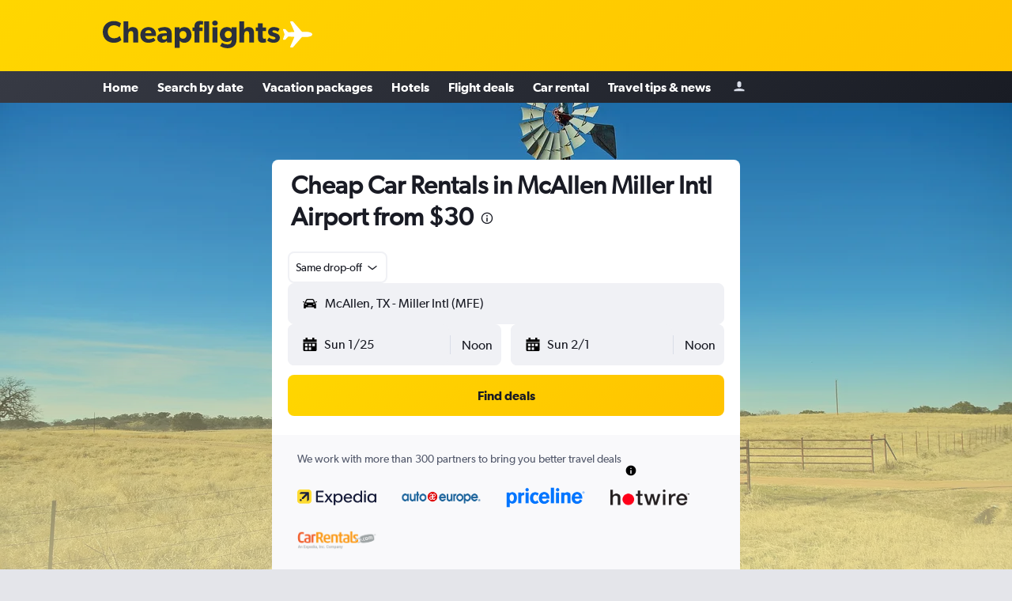

--- FILE ---
content_type: text/html;charset=UTF-8
request_url: https://www.cheapflights.com/car-rentals/mcallen-miller-intl/
body_size: 86521
content:
<!DOCTYPE html>
<html lang='en-us' dir='ltr'>
<head>
<meta name="r9-version" content="R800d"/><meta name="r9-built" content="20260115.060431"/><meta name="r9-rendered" content="Fri, 16 Jan 2026 02:21:35 GMT"/><meta name="r9-build-number" content="15"/><link rel="stylesheet" href="https://content.r9cdn.net/res/combined.css?v=91be5d27e8b64c6f978fc5b96b8f8814efe1c859&amp;cluster=4"/><link rel="stylesheet" href="https://content.r9cdn.net/res/combined.css?v=0712ef4f0786f4dabfaef06bda637bfee9951477&amp;cluster=4"/><meta name="viewport" content="width=device-width, initial-scale=1, minimum-scale=1"/><meta name="format-detection" content="telephone=no"/><title>Cheap Car Rentals at McAllen Miller Intl Airport | Deals From $30/Day</title><meta name="description" content="Find the best rates for car rentals at McAllen Miller Intl Airport from National, Budget and more with FREE cancellation. View 2026 rental cars."/><link rel="preconnect" href="apis.google.com"/><link rel="dns-prefetch" href="apis.google.com"/><link rel="preconnect" href="www.googletagmanager.com"/><link rel="dns-prefetch" href="www.googletagmanager.com"/><link rel="preconnect" href="www.google-analytics.com"/><link rel="dns-prefetch" href="www.google-analytics.com"/><script type="text/javascript">
var safari13PlusRegex = /Macintosh;.*?Version\/(1[3-9]|[2-9][0-9]+)(\.[0-9]+)* Safari/;
if (
window &&
window.navigator &&
window.navigator.userAgent &&
window.navigator.userAgent.indexOf('Safari') > -1 &&
window.navigator.userAgent.indexOf('Chrome') === -1 &&
safari13PlusRegex.test(window.navigator.userAgent)
) {
if (
'ontouchstart' in window &&
(!('cookieEnabled' in window.navigator) || window.navigator.cookieEnabled)
) {
if (
decodeURIComponent(document.cookie).indexOf('pmov=') < 0 &&
decodeURIComponent(document.cookie).indexOf('oo.tweb=') < 0
) {
var d = new Date();
d.setTime(d.getTime() + 90 * 24 * 60 * 60 * 1000);
document.cookie = 'pmov=tb;path=/;expires=' + d.toUTCString();
}
}
}
</script><meta name="kayak_page" content="car,static-city-cars,airport"/><meta name="seop" content="mcallen-miller-intl"/><meta name="seo-cache" content="true"/><script type="text/javascript">
var DynamicContextPromise = (function (handler) {
this.status = 0;
this.value = undefined;
this.thenCallbacks = [];
this.catchCallbacks = [];
this.then = function(fn) {
if (this.status === 0) {
this.thenCallbacks.push(fn);
}
if (this.status === 1) {
fn(this.value);
}
return this;
}.bind(this);
this.catch = function(fn) {
if (this.status === 0) {
this.catchCallbacks.push(fn);
}
if (this.status === 2) {
fn(this.value);
}
return this;
}.bind(this);
var resolve = function(value) {
if (this.status === 0) {
this.status = 1;
this.value = value;
this.thenCallbacks.forEach(function(fn) {
fn(value)
});
}
}.bind(this);
var reject = function(value) {
if (this.status === 0) {
this.status = 2;
this.value = value;
this.catchCallbacks.forEach(function(fn) {
fn(value)
});
}
}.bind(this);
try {
handler(resolve, reject);
} catch (err) {
reject(err);
}
return {
then: this.then,
catch: this.catch,
};
}).bind({})
var ie = (function () {
var undef,
v = 3,
div = document.createElement('div'),
all = div.getElementsByTagName('i');
while (div.innerHTML = '<!--[if gt IE ' + (++v) + ']><i></i><![endif]-->', all[0]);
return v > 4 ? v : undef;
}());
var xhr = ie <= 9 ? new XDomainRequest() : new XMLHttpRequest();
var trackingQueryParams = "";
var getOnlyValidParams = function(paramsList, reservedParamsList) {
var finalParamsList = [];
for (var i = 0; i < paramsList.length; i++) {
if (reservedParamsList.indexOf(paramsList[i].split('=')[0]) == -1) {
finalParamsList.push(paramsList[i]);
}
}
return finalParamsList;
}
var removeUnnecessaryQueryStringChars = function(paramsString) {
if (paramsString.charAt(0) === '?') {
return paramsString.substr(1);
}
return paramsString;
}
var reservedParamsList = ['vertical', 'pageId', 'subPageId', 'originalReferrer', 'seoPlacementId', 'seoLanguage', 'seoCountry', 'tags'];
var paramsString = window.location && window.location.search;
if (paramsString) {
paramsString = removeUnnecessaryQueryStringChars(paramsString);
var finalParamsList = getOnlyValidParams(paramsString.split('&'), reservedParamsList)
trackingQueryParams = finalParamsList.length > 0 ? "&" + finalParamsList.join("&") + "&seo=true" : "";
}
var trackingUrl = '/s/run/fpc/context' +
'?vertical=car' +
'&pageId=static-city-cars' +
'&subPageId=airport' +
'&originalReferrer=' + encodeURIComponent(document.referrer) +
'&seoPlacementId=' + encodeURIComponent('mcallen-miller-intl') +
'&tags=' + encodeURIComponent('') +
'&origin=' + encodeURIComponent('') +
'&destination=' + encodeURIComponent('') +
'&isSeoPage=' + encodeURIComponent('true') +
'&domain=' + encodeURIComponent(window.location.host) +
trackingQueryParams;
xhr.open('GET', trackingUrl, true);
xhr.responseType = 'json';
window.R9 = window.R9 || {};
window.R9.unhiddenElements = [];
window.R9.dynamicContextPromise = new DynamicContextPromise(function(resolve, reject) {
xhr.onload = function () {
if (xhr.readyState === xhr.DONE && xhr.status === 200) {
window.R9 = window.R9 || {};
window.R9.globals = window.R9.globals || {};
resolve(xhr.response);
if (xhr.response['formToken']) {
R9.globals.formtoken = xhr.response['formToken'];
}
if (xhr.response['jsonPlacementEnabled'] && xhr.response['jsonGlobalPlacementEnabled']) {
if (xhr.response['placement']) {
R9.globals.placement = xhr.response['placement'];
}
if (xhr.response['affiliate']) {
R9.globals.affiliate = xhr.response['affiliate'];
}
}
if (xhr.response['dsaRemovableFields']) {
var dsaRemovableParamsList = xhr.response['dsaRemovableFields'];
var query = window.location.search.slice(1) || "";
var params = query.split('&');
var needRemoveParams = false;
for (var i = 0; i < dsaRemovableParamsList.length; i++) {
if (query.indexOf(dsaRemovableParamsList[i] + '=') != -1) {
needRemoveParams = true;
break;
}
}
if (needRemoveParams) {
var path = window.location.pathname;
var finalQuery = [];
for (var i = 0; i < params.length; i++) {
if (dsaRemovableParamsList.indexOf(params[i].split('=')[0]) == -1) {
finalQuery.push(params[i]);
}
}
if (window.history.replaceState) {
window.history.replaceState({}, document.title, path + (finalQuery.length > 0 ? '?' + finalQuery.join('&') : ''));
}
}
if(xhr.response['cachedCookieConsentEnabled']) {
var unhideElement = (elementId) => {
var elementToUnhide = document.querySelector(elementId);
if (elementToUnhide) {
window.R9.unhiddenElements = window.R9.unhiddenElements || [];
window.R9.unhiddenElements.push(elementId.replace('#', ''));
elementToUnhide.removeAttribute('hidden');
elementToUnhide.dispatchEvent(new Event('initialStaticHideRemove'));
}
}
var unhideCookieConsent = () => {
if (xhr.response['showSharedIabTcfDialog']) {
unhideElement('#iab-tcf-dialog');
}
if (xhr.response['showDataTransferDisclaimerDialog']) {
unhideElement('#shared-data-transfer-disclaimer-dialog');
}
if (xhr.response['showTwoPartyConsentDialog']) {
unhideElement('#shared-two-part-consent-dialog');
}
}
if (document.readyState === "loading") {
document.addEventListener("DOMContentLoaded", unhideCookieConsent);
} else {
unhideCookieConsent();
}
}
}
} else {
reject(xhr.response);
}
};
})
xhr.send('');
</script><link rel="canonical" href="https://www.cheapflights.com/car-rentals/mcallen-miller-intl/"/><link rel="alternate" hrefLang="en-AE" href="https://www.ae.cheapflights.com/car-rentals/McAllen-Miller-Intl/"/><link rel="alternate" hrefLang="en-IN" href="https://www.in.cheapflights.com/car-rentals/McAllen-Miller-Intl/"/><link rel="alternate" hrefLang="en-AU" href="https://www.cheapflights.com.au/car-rentals/McAllen-Miller-Intl/"/><link rel="alternate" hrefLang="en-GB" href="https://www.cheapflights.co.uk/car-rentals/McAllen-Miller-Intl/"/><link rel="alternate" hrefLang="en-CA" href="https://www.cheapflights.ca/car-rentals/McAllen-Miller-Intl/"/><link rel="alternate" hrefLang="en" href="https://www.cheapflights.com/car-rentals/mcallen-miller-intl/"/><meta property="og:image" content="https://content.r9cdn.net/rimg/dimg/2f/54/0661fc4e-reg-161-16d2a25bcf9.jpg?width=1200&amp;height=630&amp;xhint=2084&amp;yhint=1441&amp;crop=true"/><meta property="og:image:width" content="1200"/><meta property="og:image:height" content="630"/><meta property="og:title" content="Cheap Car Rentals at McAllen Miller Intl Airport | Deals From $30/Day"/><meta property="og:type" content="website"/><meta property="og:description" content="Find the best rates for car rentals at McAllen Miller Intl Airport from National, Budget and more with FREE cancellation. View 2026 rental cars."/><meta property="og:url" content="https://www.cheapflights.com/car-rentals/mcallen-miller-intl/"/><meta property="og:site_name" content="Cheapflights"/><meta property="fb:pages" content="94480369162"/><meta property="twitter:title" content="Cheap Car Rentals at McAllen Miller Intl Airport | Deals From $30/Day"/><meta name="twitter:description" content="Find the best rates for car rentals at McAllen Miller Intl Airport from National, Budget and more with FREE cancellation. View 2026 rental cars."/><meta name="twitter:image:src" content="https://content.r9cdn.net/rimg/dimg/2f/54/0661fc4e-reg-161-16d2a25bcf9.jpg?width=440&amp;height=220&amp;xhint=2084&amp;yhint=1441&amp;crop=true"/><meta name="twitter:card" content="summary_large_image"/><meta name="twitter:site" content="@cheapflights"/><meta name="twitter:creator" content="@cheapflights"/><meta name="robots" content="index,follow"/><link rel="apple-touch-icon" href="/apple-touch-icon.png"/><link rel="apple-touch-icon" sizes="60x60" href="/apple-touch-icon-60x60.png"/><link rel="apple-touch-icon" sizes="76x76" href="/apple-touch-icon-76x76.png"/><link rel="apple-touch-icon" sizes="120x120" href="/apple-touch-icon-120x120.png"/><link rel="apple-touch-icon" sizes="152x152" href="/apple-touch-icon-152x152.png"/><link rel="apple-touch-icon" sizes="167x167" href="/apple-touch-icon-167x167.png"/><link rel="apple-touch-icon" sizes="180x180" href="/apple-touch-icon-180x180.png"/><script type="application/ld+json">{"@context":"https://schema.org","@type":"Website","name":"Cheapflights","url":"https://www.cheapflights.com"}</script><script type="application/ld+json">{"@context":"http://schema.org","@type":"Organization","name":"Cheapflights","url":"https://www.cheapflights.com/car-rentals/mcallen-miller-intl/","sameAs":["https://www.facebook.com/cheapflights","https://x.com/cheapflights","https://www.instagram.com/cheapflights","https://www.youtube.com/cheapflights"]}</script><script type="application/ld+json">{"@context":"http://schema.org","@type":"BreadcrumbList","itemListElement":[{"@type":"ListItem","position":"1","item":{"@id":"/book-car-hire/","name":"Cars"}},{"@type":"ListItem","position":"2","item":{"@id":"/car-rentals/north-america/","name":"North America"}},{"@type":"ListItem","position":"3","item":{"@id":"/car-rentals/usa/","name":"United States"}},{"@type":"ListItem","position":"4","item":{"@id":"/car-rentals/texas/","name":"Texas"}},{"@type":"ListItem","position":"5","item":{"@id":"/car-rentals/mcallen/","name":"McAllen"}},{"@type":"ListItem","position":"6","item":{"@id":"","name":"Car rentals in McAllen Miller Intl"}}]}</script><script type="application/ld+json">{"@context":"http://schema.org","@type":"FAQPage","mainEntity":[{"@type":"Question","name":"What is the cheapest rental car found at McAllen Miller Intl Airport?","acceptedAnswer":{"@type":"Answer","text":"In the past two weeks, Cheapflights users have found many deals under $55/day when booking a rental car at McAllen Miller Intl Airport. The best deal a user found was for $26/day from Turo, booked on Jan. 10."}},{"@type":"Question","name":"Which car rental providers are at McAllen Miller Intl Airport?","acceptedAnswer":{"@type":"Answer","text":"There are 8 car rental providers located at McAllen Miller Intl Airport. The following companies can be found near the McAllen Miller Intl Airport car rental counter:<br/>National (10.0)<br/>Budget (8.6)<br/>Payless (7.9)<br/>Enterprise Rent-A-Car (7.7)<br/>Avis (7.2)<br/>Hertz (5.9)<br/>Dollar (5.1)<br/>Thrifty (5.0)"}},{"@type":"Question","name":"How much does it cost to rent a car at McAllen Miller Intl Airport for a week from Turo?","acceptedAnswer":{"@type":"Answer","text":"From Turo you can rent a car at McAllen Miller Intl Airport from about $541 per week on average."}},{"@type":"Question","name":"Can I rent a car for a month at McAllen Miller Intl Airport?","acceptedAnswer":{"@type":"Answer","text":"Yes, cars are available to be rented out for an entire month at McAllen Miller Intl Airport."}},{"@type":"Question","name":"How much does it cost to rent a car at McAllen Miller Intl Airport for a month?","acceptedAnswer":{"@type":"Answer","text":"We’ve recently found that Turo offers you prices that are 84% cheaper than the average rate available for a long-term rental. The average cost of a car rental at McAllen Miller Intl Airport for a month is $2,318. Check Cheapflights to compare pricing and options for your rental car."}},{"@type":"Question","name":"Popular Car Types at McAllen Miller Intl Airport","acceptedAnswer":{"@type":"Answer","text":"There are 10 rental agencies servicing McAllen Miller Intl Airport. These agencies, altogether, have 12 rental locations available. Need an affordable rental? small car is the cheapest car type to rent at McAllen Miller Intl Airport with prices from $30 a day in the previous 7-day period. Here are 6 car types you can rent at McAllen Miller Intl Airport:"}},{"@type":"Question","name":"How far in advance should I rent a car at McAllen Miller Intl Airport?","acceptedAnswer":{"@type":"Answer","text":"Book your rental car at McAllen Miller Intl Airport 83 days before your pickup date to maximize your savings. Car rental prices are around $35/day on average when booked 83 days ahead, which saves you 25% off the usual average price."}},{"@type":"Question","name":"What is the best car rental company at McAllen Miller Intl Airport?","acceptedAnswer":{"@type":"Answer","text":"Based on Cheapflights user feedback, the highest rated car rental company at McAllen Miller Intl Airport is National (rated 10.0/10 with 1 review). Budget (rated 8.6/10 with 3 reviews) is also highly rated by our users."}},{"@type":"Question","name":"What is the cheapest month to rent a car at McAllen Miller Intl Airport?","acceptedAnswer":{"@type":"Answer","text":"Planning a car rental at McAllen Miller Intl Airport? January is the cheapest month, costing about $38 per day. In contrast, July is the most expensive, with an average daily rate of $56. Monthly average rental prices are listed below. Remember, prices can change based on when you book, the type of car, and availability."}},{"@type":"Question","name":"What car do most people rent at McAllen Miller Intl Airport?","acceptedAnswer":{"@type":"Answer","text":"The most popular types of cars to rent in McAllen Miller Intl Airport are the following: Full-size rentals (Chevrolet Malibu or similar), Mini rentals (Chrysler Pacifica or similar), and Economy rentals (Chevrolet Spark or similar)."}},{"@type":"Question","name":"Which car rental company has the most locations at McAllen Miller Intl Airport?","acceptedAnswer":{"@type":"Answer","text":"At McAllen Miller Intl Airport, Avis, Budget, Dollar, and Easirent have 1 locations, more than any other rental company in the area."}},{"@type":"Question","name":"What is the cheapest rental car company at McAllen Miller Intl Airport?","acceptedAnswer":{"@type":"Answer","text":"At McAllen Miller Intl Airport, the most affordable rental car company right now is Turo, offering prices from just $15.37/day over the past two weeks. Another budget-friendly choice is Thrifty, with rates starting at $24.10/day."}}]}</script><script type="application/ld+json">{"@context":"http://schema.org","@type":"AutoRental","name":"National","image":"https://content.r9cdn.net/rimg/provider-logos/cars/h/national.png?crop=false&width=120&height=60&fallback=default1.png&_v=577fc54c2632048ffc1c7f2e20dbe44a","telephone":"+1 844 891 0542","address":{"@type":"PostalAddress","streetAddress":"2500 South Bicentennial","postalCode":"78503-3140","addressLocality":"McAllen","addressRegion":"Texas","addressCountry":"the United States"},"openingHoursSpecification":[{"@type":"OpeningHoursSpecification","dayOfWeek":["monday"],"opens":"08:00:00","closes":"24:59:00"},{"@type":"OpeningHoursSpecification","dayOfWeek":["tuesday"],"opens":"08:00:00","closes":"22:30:00"},{"@type":"OpeningHoursSpecification","dayOfWeek":["wednesday"],"opens":"08:00:00","closes":"22:30:00"},{"@type":"OpeningHoursSpecification","dayOfWeek":["thursday"],"opens":"08:00:00","closes":"24:59:00"},{"@type":"OpeningHoursSpecification","dayOfWeek":["friday"],"opens":"08:00:00","closes":"24:59:00"},{"@type":"OpeningHoursSpecification","dayOfWeek":["saturday"],"opens":"09:00:00","closes":"21:00:00"},{"@type":"OpeningHoursSpecification","dayOfWeek":["sunday"],"opens":"09:00:00","closes":"24:59:00"}],"aggregateRating":{"@type":"AggregateRating","ratingCount":"2","ratingValue":"100","bestRating":"100"},"areaServed":{"@type":"City","name":"McAllen"},"parentOrganization":{"@type":"Organization","name":"National"}}</script><script type="application/ld+json">{"@context":"http://schema.org","@type":"AutoRental","name":"Budget","image":"https://content.r9cdn.net/rimg/provider-logos/cars/h/budget.png?crop=false&width=120&height=60&fallback=default3.png&_v=d9abb6d7c1544876082450eb3bb9fafa","telephone":"+1 956 686 5394","address":{"@type":"PostalAddress","streetAddress":"1701 West Expressway 83","postalCode":"78503","addressLocality":"McAllen","addressRegion":"Texas","addressCountry":"the United States"},"openingHoursSpecification":[{"@type":"OpeningHoursSpecification","dayOfWeek":["monday"],"opens":"08:00:00","closes":"21:00:00"},{"@type":"OpeningHoursSpecification","dayOfWeek":["tuesday"],"opens":"08:00:00","closes":"21:00:00"},{"@type":"OpeningHoursSpecification","dayOfWeek":["wednesday"],"opens":"08:00:00","closes":"21:00:00"},{"@type":"OpeningHoursSpecification","dayOfWeek":["thursday"],"opens":"08:00:00","closes":"21:00:00"},{"@type":"OpeningHoursSpecification","dayOfWeek":["friday"],"opens":"08:00:00","closes":"21:00:00"},{"@type":"OpeningHoursSpecification","dayOfWeek":["saturday"],"opens":"09:00:00","closes":"13:00:00"},{"@type":"OpeningHoursSpecification","dayOfWeek":["sunday"],"opens":"11:00:00","closes":"17:00:00"}],"aggregateRating":{"@type":"AggregateRating","ratingCount":"6","ratingValue":"86","bestRating":"100"},"areaServed":{"@type":"City","name":"McAllen"},"parentOrganization":{"@type":"Organization","name":"Budget"}}</script><script type="application/ld+json">{"@context":"http://schema.org","@type":"AutoRental","name":"Payless","image":"https://content.r9cdn.net/rimg/provider-logos/cars/h/payless.png?crop=false&width=120&height=60&fallback=default3.png&_v=6d3fc79819a28661a9607a578549b33b","telephone":"+1 956 992 0922","address":{"@type":"PostalAddress","streetAddress":"2500 S. Bicentennial Blvd","postalCode":"78503","addressLocality":"McAllen","addressRegion":"Texas","addressCountry":"the United States"},"openingHoursSpecification":[{"@type":"OpeningHoursSpecification","dayOfWeek":["monday"],"opens":"08:00:00","closes":"22:00:00"},{"@type":"OpeningHoursSpecification","dayOfWeek":["tuesday"],"opens":"08:00:00","closes":"22:00:00"},{"@type":"OpeningHoursSpecification","dayOfWeek":["wednesday"],"opens":"08:00:00","closes":"22:00:00"},{"@type":"OpeningHoursSpecification","dayOfWeek":["thursday"],"opens":"08:00:00","closes":"22:00:00"},{"@type":"OpeningHoursSpecification","dayOfWeek":["friday"],"opens":"08:00:00","closes":"22:00:00"},{"@type":"OpeningHoursSpecification","dayOfWeek":["saturday"],"opens":"09:00:00","closes":"17:00:00"},{"@type":"OpeningHoursSpecification","dayOfWeek":["sunday"],"opens":"09:00:00","closes":"22:00:00"}],"aggregateRating":{"@type":"AggregateRating","ratingCount":"9","ratingValue":"79","bestRating":"100"},"areaServed":{"@type":"City","name":"McAllen"},"parentOrganization":{"@type":"Organization","name":"Payless"}}</script><script type="application/ld+json">{"@context":"http://schema.org","@type":"AutoRental","name":"Enterprise Rent-A-Car","image":"https://content.r9cdn.net/rimg/provider-logos/cars/h/enterprise.png?crop=false&width=120&height=60&fallback=default3.png&_v=e58e7c74ab38dad83c27b49b39d0986f","telephone":"+1 956 686 9089","address":{"@type":"PostalAddress","streetAddress":"2500 South Bicentennial","postalCode":"78503-3140","addressLocality":"McAllen","addressRegion":"Texas","addressCountry":"the United States"},"openingHoursSpecification":[{"@type":"OpeningHoursSpecification","dayOfWeek":["monday"],"opens":"08:00:00","closes":"24:59:00"},{"@type":"OpeningHoursSpecification","dayOfWeek":["tuesday"],"opens":"08:00:00","closes":"22:30:00"},{"@type":"OpeningHoursSpecification","dayOfWeek":["wednesday"],"opens":"08:00:00","closes":"22:30:00"},{"@type":"OpeningHoursSpecification","dayOfWeek":["thursday"],"opens":"08:00:00","closes":"24:59:00"},{"@type":"OpeningHoursSpecification","dayOfWeek":["friday"],"opens":"08:00:00","closes":"24:59:00"},{"@type":"OpeningHoursSpecification","dayOfWeek":["saturday"],"opens":"09:00:00","closes":"21:00:00"},{"@type":"OpeningHoursSpecification","dayOfWeek":["sunday"],"opens":"09:00:00","closes":"24:59:00"}],"aggregateRating":{"@type":"AggregateRating","ratingCount":"7","ratingValue":"77","bestRating":"100"},"areaServed":{"@type":"City","name":"McAllen"},"parentOrganization":{"@type":"Organization","name":"Enterprise Rent-A-Car"}}</script><script type="application/ld+json">{"@context":"http://schema.org","@type":"AutoRental","name":"Avis","image":"https://content.r9cdn.net/rimg/provider-logos/cars/h/avis.png?crop=false&width=120&height=60&fallback=default1.png&_v=7f7d5a809d8f3ba3988b76e735e9719a","telephone":"+1 956 687 9597","address":{"@type":"PostalAddress","streetAddress":"2500 South Bicentennial Blvd","postalCode":"78503","addressLocality":"McAllen","addressRegion":"Texas","addressCountry":"the United States"},"openingHoursSpecification":[{"@type":"OpeningHoursSpecification","dayOfWeek":["monday"],"opens":"08:00:00","closes":"22:00:00"},{"@type":"OpeningHoursSpecification","dayOfWeek":["tuesday"],"opens":"08:00:00","closes":"22:00:00"},{"@type":"OpeningHoursSpecification","dayOfWeek":["wednesday"],"opens":"08:00:00","closes":"22:00:00"},{"@type":"OpeningHoursSpecification","dayOfWeek":["thursday"],"opens":"08:00:00","closes":"22:00:00"},{"@type":"OpeningHoursSpecification","dayOfWeek":["friday"],"opens":"08:00:00","closes":"22:00:00"},{"@type":"OpeningHoursSpecification","dayOfWeek":["saturday"],"opens":"09:00:00","closes":"17:00:00"},{"@type":"OpeningHoursSpecification","dayOfWeek":["sunday"],"opens":"09:00:00","closes":"22:00:00"}],"aggregateRating":{"@type":"AggregateRating","ratingCount":"15","ratingValue":"72","bestRating":"100"},"areaServed":{"@type":"City","name":"McAllen"},"parentOrganization":{"@type":"Organization","name":"Avis"}}</script><script type="application/ld+json">{"@context":"http://schema.org","@type":"AutoRental","name":"Hertz","image":"https://content.r9cdn.net/rimg/provider-logos/cars/h/hertz.png?crop=false&width=120&height=60&fallback=default3.png&_v=b5d809cb115a670bbad4e51d92960c23","telephone":"+1 956 664 2660","address":{"@type":"PostalAddress","streetAddress":"2500 S. Bicentennial Blvd","postalCode":"78503","addressLocality":"McAllen","addressRegion":"Texas","addressCountry":"the United States"},"openingHoursSpecification":[{"@type":"OpeningHoursSpecification","dayOfWeek":["monday"],"opens":"09:00:00","closes":"22:00:00"},{"@type":"OpeningHoursSpecification","dayOfWeek":["tuesday"],"opens":"09:00:00","closes":"22:00:00"},{"@type":"OpeningHoursSpecification","dayOfWeek":["wednesday"],"opens":"09:00:00","closes":"22:00:00"},{"@type":"OpeningHoursSpecification","dayOfWeek":["thursday"],"opens":"09:00:00","closes":"22:00:00"},{"@type":"OpeningHoursSpecification","dayOfWeek":["friday"],"opens":"09:00:00","closes":"22:00:00"},{"@type":"OpeningHoursSpecification","dayOfWeek":["saturday"],"opens":"09:00:00","closes":"20:00:00"},{"@type":"OpeningHoursSpecification","dayOfWeek":["sunday"],"opens":"09:00:00","closes":"20:00:00"}],"aggregateRating":{"@type":"AggregateRating","ratingCount":"18","ratingValue":"59","bestRating":"100"},"areaServed":{"@type":"City","name":"McAllen"},"parentOrganization":{"@type":"Organization","name":"Hertz"}}</script><script type="application/ld+json">{"@context":"http://schema.org","@type":"AutoRental","name":"Dollar","image":"https://content.r9cdn.net/rimg/provider-logos/cars/h/dollar.png?crop=false&width=120&height=60&fallback=default3.png&_v=93baf74f4d8ed5af7931288c7d6a0b3c","telephone":"+1 866 434 2226","address":{"@type":"PostalAddress","streetAddress":"2500 S Bicentennial Blvd","postalCode":"78503","addressLocality":"McAllen","addressRegion":"Texas","addressCountry":"the United States"},"openingHoursSpecification":[{"@type":"OpeningHoursSpecification","dayOfWeek":["monday"],"opens":"09:00:00","closes":"22:00:00"},{"@type":"OpeningHoursSpecification","dayOfWeek":["tuesday"],"opens":"09:00:00","closes":"22:00:00"},{"@type":"OpeningHoursSpecification","dayOfWeek":["wednesday"],"opens":"09:00:00","closes":"22:00:00"},{"@type":"OpeningHoursSpecification","dayOfWeek":["thursday"],"opens":"09:00:00","closes":"22:00:00"},{"@type":"OpeningHoursSpecification","dayOfWeek":["friday"],"opens":"09:00:00","closes":"22:00:00"},{"@type":"OpeningHoursSpecification","dayOfWeek":["saturday"],"opens":"09:00:00","closes":"20:00:00"},{"@type":"OpeningHoursSpecification","dayOfWeek":["sunday"],"opens":"09:00:00","closes":"20:00:00"}],"aggregateRating":{"@type":"AggregateRating","ratingCount":"9","ratingValue":"51","bestRating":"100"},"areaServed":{"@type":"City","name":"McAllen"},"parentOrganization":{"@type":"Organization","name":"Dollar"}}</script><script type="application/ld+json">{"@context":"http://schema.org","@type":"AutoRental","name":"Thrifty","image":"https://content.r9cdn.net/rimg/provider-logos/cars/h/thrifty.png?crop=false&width=120&height=60&fallback=default1.png&_v=db95b0cea0b088cbbb7f494d4f4812ab","telephone":"+1 877 283 0898","address":{"@type":"PostalAddress","streetAddress":"2500 S Bicentennial Blvd","postalCode":"78503","addressLocality":"McAllen","addressRegion":"Texas","addressCountry":"the United States"},"openingHoursSpecification":[{"@type":"OpeningHoursSpecification","dayOfWeek":["monday"],"opens":"09:00:00","closes":"22:00:00"},{"@type":"OpeningHoursSpecification","dayOfWeek":["tuesday"],"opens":"09:00:00","closes":"22:00:00"},{"@type":"OpeningHoursSpecification","dayOfWeek":["wednesday"],"opens":"09:00:00","closes":"22:00:00"},{"@type":"OpeningHoursSpecification","dayOfWeek":["thursday"],"opens":"09:00:00","closes":"22:00:00"},{"@type":"OpeningHoursSpecification","dayOfWeek":["friday"],"opens":"09:00:00","closes":"22:00:00"},{"@type":"OpeningHoursSpecification","dayOfWeek":["saturday"],"opens":"09:00:00","closes":"20:00:00"},{"@type":"OpeningHoursSpecification","dayOfWeek":["sunday"],"opens":"09:00:00","closes":"20:00:00"}],"aggregateRating":{"@type":"AggregateRating","ratingCount":"11","ratingValue":"50","bestRating":"100"},"areaServed":{"@type":"City","name":"McAllen"},"parentOrganization":{"@type":"Organization","name":"Thrifty"}}</script><meta name="kayak_content_type" content="MFE,standard"/><meta name="cfcms-destination-code" content="MFE"/>
</head>
<body class='bd-default bd-cfl react react-st en_US '><div id='root'><div class="Ppny"><div class="rWKM rWKM-mod-sticky"><div class="rWKM-logo-container"><div class="kml-layout edges-m mobile-edges"><div class="yZLG"><a href="/" itemProp="https://schema.org/logo" aria-label="Cheapflights logo"><div class="yZLG-logo"><span style="transform:translate3d(0,0,0);vertical-align:middle;-webkit-font-smoothing:antialiased;-moz-osx-font-smoothing:grayscale" class="yZLG-logo-svg"><svg width="100%" height="100%" xmlns="http://www.w3.org/2000/svg" viewBox="0 0 404.001 63" role="presentation" style="width:inherit;height:inherit;line-height:inherit;color:inherit"> <g fill="#2b303d"> <path d="M42.44 44.037c-2.43 2.5-7.5 6.53-17.295 6.53C11.044 50.567 0 41.259 0 25.839 0 10.349 11.184 1.112 25.145 1.112c9.863 0 15.211 4.1 16.462 5.417l-3.473 9.308c-.9-1.181-6.043-5-12.364-5-8.126 0-14.379 5.418-14.379 14.8s6.53 14.726 14.379 14.726a17.665 17.665 0 0 0 12.919-5.07zM80.779 49.734H69.6v-17.99c0-4.168-.556-7.781-5.209-7.781s-6.113 3.89-6.113 8.961v16.81H47.16V1.806h11.113V13.2c0 3.472-.07 7.223-.07 7.223a11.018 11.018 0 0 1 10.072-5.556c9.933 0 12.5 6.32 12.5 14.656zM121.271 35.287h-24.38c.486 4.931 4.236 7.153 8.752 7.153a19.282 19.282 0 0 0 10.279-3.263l4.375 5.764c-1.111.834-5.625 5.557-16.253 5.557-10.557 0-18.267-6.53-18.267-17.852s8.335-17.781 18.476-17.781S121.409 21.6 121.409 31.6c0 1.667-.138 3.683-.138 3.683m-10.211-6.318a6.9 6.9 0 0 0-7.016-6.877 6.975 6.975 0 0 0-7.085 6.877zM157.248 49.734H146.62l-.208-3.612a12.768 12.768 0 0 1-9.8 4.376c-6.041 0-12.433-3.265-12.433-10.9s7.016-10.212 13.337-10.488l8.613-.348v-.764c0-3.612-2.57-5.488-7.015-5.488a21.869 21.869 0 0 0-10.489 3.057l-2.917-7.225a33.724 33.724 0 0 1 14.656-3.473c6.39 0 10.072 1.459 12.78 3.96 2.64 2.5 4.1 5.835 4.1 11.6zM146.2 34.661l-5.487.348c-3.4.138-5.418 1.6-5.418 4.167 0 2.64 2.154 4.238 5.21 4.238a6.82 6.82 0 0 0 5.695-3.127zM186.209 50.5c-5.07 0-8.683-1.876-10.836-5.071v16.877h-11.114V15.489h10.559l-.071 4.377h.14a14.134 14.134 0 0 1 11.391-5c9.864 0 16.115 7.71 16.115 17.783S196.142 50.5 186.209 50.5m-3.195-26.881c-4.723 0-7.988 3.612-7.988 8.891s3.265 8.89 7.988 8.89c4.793 0 8.058-3.612 8.058-8.89s-3.265-8.891-8.058-8.891M228.437 9.516a14.117 14.117 0 0 0-3.96-.625c-3.263 0-4.1 1.875-4.1 4.445v2.223h7.363v8.4h-7.36v25.774H209.2V23.964h-4.38v-8.4h4.38v-2.019c0-3.473.694-6.738 2.709-8.96C213.989 2.292 217.254.9 221.7.9a29.736 29.736 0 0 1 7.294.9zm14.17 40.217h-11.113V1.805h11.113zM255.94 11.531c-3.752 0-6.321-2.293-6.321-5.765 0-3.4 2.569-5.766 6.321-5.766s6.322 2.362 6.322 5.766c0 3.472-2.571 5.765-6.322 5.765m5.557 38.2h-11.114V15.489H261.5zM305.116 42.787c0 7.363-1.876 11.67-5.21 14.8S291.987 63 284.139 63a29.928 29.928 0 0 1-16.6-5.07l4.583-7.433a22.96 22.96 0 0 0 11.808 3.891c4.585 0 6.877-1.459 8.057-2.71a10.434 10.434 0 0 0 2.085-6.806V43.76h-.14c-2.083 2.709-5.417 4.861-10.766 4.861-8.4 0-16.183-5.834-16.183-16.878s7.78-16.879 16.183-16.879c5.766 0 9.03 2.64 10.836 5h.14L294 15.49h11.114zm-18.754-19.24c-4.932 0-8.058 3.612-8.058 8.267 0 4.723 3.126 8.334 8.058 8.334s7.987-3.611 7.987-8.334c0-4.655-3.057-8.267-7.987-8.267M345.1 49.734h-11.178v-17.99c0-4.168-.557-7.781-5.211-7.781s-6.113 3.89-6.113 8.961v16.81h-11.114V1.806H322.6V13.2c0 3.472-.069 7.223-.069 7.223a11.017 11.017 0 0 1 10.069-5.558c9.933 0 12.5 6.32 12.5 14.656zM372.537 23.964h-7.571v12.294c0 2.918.417 3.613.973 4.238.486.555 1.181.832 2.639.832a10.368 10.368 0 0 0 3.333-.624l.556 8.682a30.035 30.035 0 0 1-7.918 1.112c-3.959 0-6.6-1.181-8.335-3.195s-2.432-4.862-2.432-10.072V23.964h-4.862v-8.4h4.862V6.251h11.184v9.308h7.571zM399.972 47.511c-2.5 1.944-5.9 2.987-10.489 2.987-5.139 0-10.557-1.6-14.447-5.28l4.168-6.6c2.779 2.362 7.363 4.168 10.141 4.168s4.722-.694 4.722-2.917-5-3.333-6.25-3.75a36.133 36.133 0 0 1-4.863-1.6 9.2 9.2 0 0 1-5.835-8.961c0-6.668 5.835-10.766 12.99-10.766s11.183 2.64 13.127 4.237l-3.611 6.529c-1.946-1.528-5.835-3.334-8.613-3.334-2.64 0-4.1.7-4.1 2.5s2.638 2.64 5 3.334 3.4 1.043 4.862 1.6a13.6 13.6 0 0 1 4.446 2.57 9.565 9.565 0 0 1 2.78 6.948 10.337 10.337 0 0 1-4.029 8.335"/> </g> </svg></span><div class="yZLG-plane"><div class="yZLG-chemtrail"></div><span style="transform:translate3d(0,0,0);vertical-align:middle;-webkit-font-smoothing:antialiased;-moz-osx-font-smoothing:grayscale" class="yZLG-plane-svg"><svg width="100%" height="100%" xmlns="http://www.w3.org/2000/svg" viewBox="0 0 50.517 44.689" role="presentation" style="width:inherit;height:inherit;line-height:inherit;color:inherit"><path d="M2.627 22.393L.049 30.1a1 1 0 0 0 .891 1.33l2 .018a2.316 2.316 0 0 0 1.892-.981l4.228-4.473 10.64.636-7.233 16.563a1.082 1.082 0 0 0 1 1.473l2.652.023a1.7 1.7 0 0 0 1.328-.625L32.72 26.775l7.222.056a21.226 21.226 0 0 0 7.748-1.389c1.345-.475 2.983-1.69 2.815-3.1.168-1.408-1.47-2.623-2.815-3.1a21.226 21.226 0 0 0-7.748-1.389l-7.222.056L17.449.625A1.7 1.7 0 0 0 16.121 0l-2.652.023a1.082 1.082 0 0 0-1 1.473L19.7 18.059 9.058 18.7 4.83 14.222a2.319 2.319 0 0 0-1.892-.981l-2 .018a1 1 0 0 0-.891 1.332l2.58 7.709z" fill="#FFFFFF"/> </svg></span></div></div></a></div></div><button class="rWKM-account-button-mobile" aria-label="Sign in"><svg viewBox="0 0 200 200" width="16" height="24" xmlns="http://www.w3.org/2000/svg" role="presentation"><path d="M180 155.435V177.5H20v-22.064c50.314-24.61 110.67-24.128 160-.001zm-80-36.132c17.673 0 32-14.446 32-32.267V54.768c0-17.821-14.327-32.268-32-32.268S68 36.946 68 54.768v32.268c0 17.82 14.327 32.267 32 32.267z"/></svg></button><button class="rWKM-mobile-menu-trigger">Menu<!-- --> <span style="transform:translate3d(0,0,0);vertical-align:middle;-webkit-font-smoothing:antialiased;-moz-osx-font-smoothing:grayscale;width:24px;height:24px"><svg viewBox="0 0 200 200" width="100%" height="100%" xmlns="http://www.w3.org/2000/svg" role="presentation" style="width:inherit;height:inherit;line-height:inherit;color:inherit"><path d="M20 153.333h160v-17.778H20v17.778zm0-44.444h160V91.111H20v17.778zm0-62.222v17.778h160V46.667H20z"/></svg></span></button></div><div class="rWKM-nav-container"><div class="kml-layout edges-m mobile-edges rWKM-nav-inner-container"><div class="rWKM-nav"><a href="/" class="rWKM-nav-item">Home</a><a href="https://www.cheapflights.com/book-flights-online/" class="rWKM-nav-item">Search by date</a><a href="#" class="eHiZ-mod-underline-none rWKM-nav-item">Vacation packages</a><a href="#" class="eHiZ-mod-underline-none rWKM-nav-item">Hotels</a><a href="/flights/" class="rWKM-nav-item">Flight deals</a><a href="/book-car-hire/" class="rWKM-nav-item">Car rental</a><a href="#" class="eHiZ-mod-underline-none rWKM-nav-item">Travel tips &amp; news</a><button class="rWKM-account-button" aria-label="Sign in"><span style="transform:translate3d(0,0,0);vertical-align:middle;-webkit-font-smoothing:antialiased;-moz-osx-font-smoothing:grayscale;width:16px;height:16px" class="rWKM-account-icon"><svg viewBox="0 0 200 200" width="100%" height="100%" xmlns="http://www.w3.org/2000/svg" role="presentation" style="width:inherit;height:inherit;line-height:inherit;color:inherit"><path d="M180 155.435V177.5H20v-22.064c50.314-24.61 110.67-24.128 160-.001zm-80-36.132c17.673 0 32-14.446 32-32.267V54.768c0-17.821-14.327-32.268-32-32.268S68 36.946 68 54.768v32.268c0 17.82 14.327 32.267 32 32.267z"/></svg></span></button></div></div></div></div><div role="region" aria-label="Find Rentals" tabindex="-1"><span id="navbar-item-search" class="vlX0-section-scroll-position" style="top:-120px"></span><div class="x7Dm x7Dm-pres-vertical-form"><div class="x7Dm-image-container x7Dm-mod-gradient-filter"><picture><source srcSet="https://content.r9cdn.net/rimg/dimg/2f/54/0661fc4e-reg-161-16d2a25bcf9.jpg?width=360&amp;height=203&amp;xhint=2084&amp;yhint=1441&amp;crop=true&amp;outputtype=webp 360w,https://content.r9cdn.net/rimg/dimg/2f/54/0661fc4e-reg-161-16d2a25bcf9.jpg?width=640&amp;height=360&amp;xhint=2084&amp;yhint=1441&amp;crop=true&amp;outputtype=webp 640w,https://content.r9cdn.net/rimg/dimg/2f/54/0661fc4e-reg-161-16d2a25bcf9.jpg?width=768&amp;height=432&amp;xhint=2084&amp;yhint=1441&amp;crop=true&amp;outputtype=webp 768w,https://content.r9cdn.net/rimg/dimg/2f/54/0661fc4e-reg-161-16d2a25bcf9.jpg?width=960&amp;height=540&amp;xhint=2084&amp;yhint=1441&amp;crop=true&amp;outputtype=webp 960w,https://content.r9cdn.net/rimg/dimg/2f/54/0661fc4e-reg-161-16d2a25bcf9.jpg?width=1024&amp;height=576&amp;xhint=2084&amp;yhint=1441&amp;crop=true&amp;outputtype=webp 1024w,https://content.r9cdn.net/rimg/dimg/2f/54/0661fc4e-reg-161-16d2a25bcf9.jpg?width=1280&amp;height=720&amp;xhint=2084&amp;yhint=1441&amp;crop=true&amp;outputtype=webp 1280w,https://content.r9cdn.net/rimg/dimg/2f/54/0661fc4e-reg-161-16d2a25bcf9.jpg?width=1440&amp;height=810&amp;xhint=2084&amp;yhint=1441&amp;crop=true&amp;outputtype=webp 1440w,https://content.r9cdn.net/rimg/dimg/2f/54/0661fc4e-reg-161-16d2a25bcf9.jpg?width=2160&amp;height=1215&amp;xhint=2084&amp;yhint=1441&amp;crop=true&amp;outputtype=webp 2160w" sizes="100vw" type="image/webp"/><img class="x7Dm-image x7Dm-mod-mobile-visible" srcSet="https://content.r9cdn.net/rimg/dimg/2f/54/0661fc4e-reg-161-16d2a25bcf9.jpg?width=360&amp;height=203&amp;xhint=2084&amp;yhint=1441&amp;crop=true 360w,https://content.r9cdn.net/rimg/dimg/2f/54/0661fc4e-reg-161-16d2a25bcf9.jpg?width=640&amp;height=360&amp;xhint=2084&amp;yhint=1441&amp;crop=true 640w,https://content.r9cdn.net/rimg/dimg/2f/54/0661fc4e-reg-161-16d2a25bcf9.jpg?width=768&amp;height=432&amp;xhint=2084&amp;yhint=1441&amp;crop=true 768w,https://content.r9cdn.net/rimg/dimg/2f/54/0661fc4e-reg-161-16d2a25bcf9.jpg?width=960&amp;height=540&amp;xhint=2084&amp;yhint=1441&amp;crop=true 960w,https://content.r9cdn.net/rimg/dimg/2f/54/0661fc4e-reg-161-16d2a25bcf9.jpg?width=1024&amp;height=576&amp;xhint=2084&amp;yhint=1441&amp;crop=true 1024w,https://content.r9cdn.net/rimg/dimg/2f/54/0661fc4e-reg-161-16d2a25bcf9.jpg?width=1280&amp;height=720&amp;xhint=2084&amp;yhint=1441&amp;crop=true 1280w,https://content.r9cdn.net/rimg/dimg/2f/54/0661fc4e-reg-161-16d2a25bcf9.jpg?width=1440&amp;height=810&amp;xhint=2084&amp;yhint=1441&amp;crop=true 1440w,https://content.r9cdn.net/rimg/dimg/2f/54/0661fc4e-reg-161-16d2a25bcf9.jpg?width=2160&amp;height=1215&amp;xhint=2084&amp;yhint=1441&amp;crop=true 2160w" sizes="100vw" src="https://content.r9cdn.net/rimg/dimg/2f/54/0661fc4e-reg-161-16d2a25bcf9.jpg?width=1366&amp;height=768&amp;xhint=2084&amp;yhint=1441&amp;crop=true" role="presentation" alt="McAllen Miller Intl Airport" title="McAllen Miller Intl Airport" loading="eager"/></picture></div><div class="kml-layout edges-m mobile-edges x7Dm-content x7Dm-mod-vertical-container c31EJ"><div class="RaUP RaUP-mod-white-background RaUP-mod-external-header" id="search-form"><div class="RaUP-header-container RaUP-header-container-spacing"><div class="xQjA xQjA-header"><div class="k6F4-header-container k6F4-mod-title-container-spacing-none"><h1 class="k6F4-header k6F4-mod-title-size-default k6F4-mod-title-sub-text-size-undefined k6F4-mod-title-color-app-content k6F4-mod-title-spacing-none k6F4-mod-text-align-undefined k6F4-mod-font-weight-default k6F4-mod-tooltip">Cheap Car Rentals in McAllen Miller Intl Airport from $30</h1><span class="k6F4-tooltip-container"><div role="button" tabindex="0" class="Tb08"><span><h5 class="Tb08-mod-hidden">This price is the cheapest per day rate found by a Cheapflights user in the last 48 hours by searching for a car rental in McAllen Miller Intl Airport with a pick-up date of 1/21 and drop-off date of 3/13. Fares are subject to change and may not be available at all agencies or on all dates of rental.</h5><svg viewBox="0 0 200 200" width="18" height="18" xmlns="http://www.w3.org/2000/svg" class="Tb08-icon Tb08-fill-default-title" role="presentation" tabindex="0"><path fill-rule="evenodd" clip-rule="evenodd" d="M100 19c-44.187 0-80 35.813-80 80s35.813 80 80 80s80-35.813 80-80s-35.813-80-80-80zm0 145.455c-36.092 0-65.454-29.363-65.454-65.455S63.908 33.545 100 33.545S165.454 62.909 165.454 99S136.092 164.455 100 164.455zm-8.98-72.284h17.96v55.419H91.02V92.171zm0-35.265h17.96v17.96H91.02v-17.96z"/></svg></span></div></span></div></div></div><div class="RaUP-form-container"><div class="EwbK"><div class="EwbK-panel-wrapper"><div class="EwbK-panel"><div class="EwbK-content"><div class="EwbK-search-form-container"><div class="EwbK-search-form"><div class="YQk7"><div class="kml-col-12-12"><div class="YQk7-search-form"><div class="YQk7-field"><div class="zcIg zcIg-mod-cmp2"><div class="c2cnN c2cnN-mod-size-small c2cnN-mod-full-width"><div class="udzg udzg-mod-size-small udzg-mod-radius-medium udzg-mod-spacing-small udzg-mod-state-default udzg-mod-alignment-left udzg-pres-search-form-outline udzg-mod-variant-default udzg-mod-no-z-index udzg-mod-full-width" role="combobox" aria-controls="car-search-form-type-toggle-g5111" aria-haspopup="listbox" aria-expanded="false" tabindex="0" aria-label="Car drop-off location Same drop-off"><div class="Uqct-title"><span class="Uczr-select-title Uczr-mod-alignment-left">Same drop-off</span></div><div class="c15uy c15uy-pres-search-form-outline c15uy-mod-variant-default"><svg viewBox="0 0 200 200" width="1.25em" height="1.25em" xmlns="http://www.w3.org/2000/svg" role="presentation"><path d="M100 132.5c-3.873 0 .136 2.376-64.801-51.738l9.603-11.523L100 115.237l55.199-45.999l9.603 11.523C99.806 134.924 103.855 132.5 100 132.5z"/></svg></div></div></div></div></div><div class="YQk7-field"><div class="pM26"><div role="presentation" tabindex="-1" class="puNl puNl-mod-cursor-inherit puNl-mod-font-size-base puNl-mod-radius-base puNl-mod-corner-radius-all puNl-mod-size-large puNl-mod-spacing-default puNl-mod-state-default puNl-mod-text-overflow-ellipsis puNl-mod-theme-search puNl-mod-validation-state-neutral puNl-mod-validation-style-border"><div class="TWls TWls-mod-size-large TWls-mod-variant-prefix" aria-hidden="true"><svg viewBox="0 0 200 200" width="20" height="20" xmlns="http://www.w3.org/2000/svg" role="presentation"><path d="M22.613 84.516C15.647 84.516 10 78.883 10 71.935h12.613c6.966 0 12.613 5.632 12.613 12.581H22.613zm154.774-12.581c-6.966 0-12.613 5.632-12.613 12.581h12.613c6.966 0 12.613-5.633 12.613-12.581h-12.613zm-14.97 13.387c17.991 23.752 15.201 5.722 15.201 74.678h-25.226v-15.484H46.638V160H22.382c0-61.366-3.522-57.158 15.26-75.027C52.259 31.161 56.599 40 127.818 40c25.287 0 29.864 27.733 34.599 45.322zM51.402 84.63h97.104c-10.46-38.739-5.871-32.049-76.037-32.049c-14.277 0-17.559 19.369-21.067 32.049zm9.619 26.983c0-6.948-5.647-12.581-12.613-12.581H35.796c0 6.948 5.647 12.581 12.613 12.581h12.612zm60.705 11.613H78.169a4.374 4.374 0 0 0-4.132 5.791c1.318 4.014 1.759 2.919 47.794 2.919c5.718-.001 5.891-8.71-.105-8.71zm42.479-24.194h-12.574c-6.944 0-12.613 5.655-12.613 12.581h12.574c6.944 0 12.613-5.654 12.613-12.581z"/></svg></div><input class="NhpT NhpT-mod-radius-base NhpT-mod-corner-radius-all NhpT-mod-size-large NhpT-mod-state-default NhpT-mod-text-overflow-ellipsis NhpT-mod-theme-search NhpT-mod-validation-state-neutral NhpT-mod-validation-style-border NhpT-mod-reset-default-width" type="text" tabindex="0" role="combobox" placeholder="Enter an airport or city" aria-label="Pick-up location" aria-autocomplete="list" aria-haspopup="listbox" aria-expanded="false" value="McAllen, TX - Miller Intl (MFE)"/></div></div></div><div class="YQk7-field"><div><div class="cBaN"><div class="cBaN-date-select-wrapper cBaN-mod-elevation-app cBaN-mod-gap-small"><div class="jZyL jZyL-mod-size-default jZyL-mod-elevation-app jZyL-mod-collapsed"><div role="button" tabindex="0" class="JONo-button" aria-label="Select start date from calendar input"><svg viewBox="0 0 200 200" width="1.25em" height="1.25em" xmlns="http://www.w3.org/2000/svg" class="JONo-icon" role="presentation"><path d="M185 33.182v30.909H15V33.182h30.909V10h23.182v23.182h61.818V10h23.182v23.182H185zM15 71.818h170v92.727c0 8.535-6.919 15.455-15.455 15.455H30.455C21.919 180 15 173.081 15 164.545V71.818zm115.909 46.364h30.909v-30.91h-30.909v30.91zm-46.364 0h30.909v-30.91H84.545v30.91zm0 46.363h30.909v-30.909H84.545v30.909zm-46.363-46.363h30.909v-30.91H38.182v30.91zm0 46.363h30.909v-30.909H38.182v30.909z"/></svg><div class="SVL4-button-content"><span class="aJ3v aJ3v-mod-ellipsis">Thu 1/22</span></div></div></div><div class="cBaN-separator-line"></div><div class="cBaN-time-picker-wrapper cBaN-mod-size-large"><div class="WhXb-wrapper"><div class="c2cnN c2cnN-mod-size-base c2cnN-mod-full-width"><div class="udzg udzg-mod-size-base udzg-mod-radius-none udzg-mod-spacing-base udzg-mod-state-default udzg-mod-alignment-left udzg-pres-no-default-outline udzg-mod-variant-default udzg-mod-full-width" role="combobox" aria-controls="undefined-from" aria-haspopup="listbox" aria-expanded="false" tabindex="0" aria-label="Select start time from time input"><div class="Uqct-title"><div class="NFsT NFsT-mod-size-large"><div class="NFsT-display">Noon</div></div></div></div></div></div></div></div><div class="cBaN-date-select-wrapper cBaN-mod-elevation-app cBaN-mod-gap-small"><div class="jZyL jZyL-mod-size-default jZyL-mod-elevation-app jZyL-mod-collapsed"><div role="button" tabindex="0" class="JONo-button" aria-label="Select end date from calendar input"><svg viewBox="0 0 200 200" width="1.25em" height="1.25em" xmlns="http://www.w3.org/2000/svg" class="JONo-icon" role="presentation"><path d="M185 33.182v30.909H15V33.182h30.909V10h23.182v23.182h61.818V10h23.182v23.182H185zM15 71.818h170v92.727c0 8.535-6.919 15.455-15.455 15.455H30.455C21.919 180 15 173.081 15 164.545V71.818zm115.909 46.364h30.909v-30.91h-30.909v30.91zm-46.364 0h30.909v-30.91H84.545v30.91zm0 46.363h30.909v-30.909H84.545v30.909zm-46.363-46.363h30.909v-30.91H38.182v30.91zm0 46.363h30.909v-30.909H38.182v30.909z"/></svg><div class="SVL4-button-content"><span class="aJ3v aJ3v-mod-ellipsis">Thu 1/29</span></div></div></div><div class="cBaN-separator-line"></div><div class="cBaN-time-picker-wrapper cBaN-mod-size-large"><div class="WhXb-wrapper"><div class="c2cnN c2cnN-mod-size-base c2cnN-mod-full-width"><div class="udzg udzg-mod-size-base udzg-mod-radius-none udzg-mod-spacing-base udzg-mod-state-default udzg-mod-alignment-left udzg-pres-no-default-outline udzg-mod-variant-default udzg-mod-full-width" role="combobox" aria-controls="undefined-to" aria-haspopup="listbox" aria-expanded="false" tabindex="0" aria-label="Select end time from time input"><div class="Uqct-title"><div class="NFsT NFsT-mod-size-large"><div class="NFsT-display">Noon</div></div></div></div></div></div></div></div></div></div></div><div class="YQk7-field"><button class="RxNS RxNS-mod-stretch RxNS-mod-animation-none RxNS-mod-variant-solid RxNS-mod-theme-progress RxNS-mod-shape-default RxNS-mod-spacing-base RxNS-mod-size-xlarge" tabindex="0" aria-disabled="false" title="Search cars" role="button" type="submit" aria-label="Click to search cars"><div class="RxNS-button-container"><div class="RxNS-button-content"><div class="a7Uc"><div class="a7Uc-infix"><span class="A_8a-title">Find deals</span></div></div></div></div></button></div></div></div></div></div><div class="Dn60 Dn60-cmp2-info-container"><div class="Dn60-cmp2-info-container-wrapper"><div class="Dn60-cmp2-partners-title">We work with more than 300 partners to bring you better travel deals<div role="button" tabindex="0" class="ftDe-trigger-wrapper"><span class="Dn60-cmp2-tooltip-icon"><svg viewBox="0 0 200 200" width="16" height="16" xmlns="http://www.w3.org/2000/svg" role="presentation" aria-hidden="true"><path d="M100 20c-44.187 0-80 35.813-80 80s35.813 80 80 80s80-35.813 80-80s-35.813-80-80-80zm8.98 128.59H91.02V93.171h17.96v55.419zm0-72.724H91.02v-17.96h17.96v17.96z"/></svg></span></div></div><div class="Dn60-cmp2-partners"><div class="Dn60-cmp2-partner-logo"><img class="ATNn" src="https://content.r9cdn.net/res/images/horizon/ui/compareto/subtypes/panel/components/providerLogos/expedia.svg?v=fc692e2981ea4e4406f5a724ebe5ad328be3fb67&amp;cluster=4" alt="expedia"/></div><div class="Dn60-cmp2-partner-logo"><img class="ATNn" src="https://content.r9cdn.net/res/images/horizon/ui/compareto/subtypes/panel/components/providerLogos/autoeurope.png?v=0c18da25ddf54e09720ab28ebc12f540b86e6bab&amp;cluster=4" alt="autoeurope"/></div><div class="Dn60-cmp2-partner-logo"><img class="ATNn" src="https://content.r9cdn.net/res/images/horizon/ui/compareto/subtypes/panel/components/providerLogos/priceline.png?v=8ad11b32924ad72e2d76fd1b92cfd87253cc962a&amp;cluster=4" alt="priceline"/></div><div class="Dn60-cmp2-partner-logo"><img class="ATNn" src="https://content.r9cdn.net/res/images/horizon/ui/compareto/subtypes/panel/components/providerLogos/hotwire.png?v=bd52af7eaed8d47aeb5273d18db8e681c8603e62&amp;cluster=4" alt="hotwire"/></div><div class="Dn60-cmp2-partner-logo"><img class="ATNn" src="https://content.r9cdn.net/res/images/horizon/ui/compareto/subtypes/panel/components/providerLogos/carrentals.png?v=37140bd09ab35efb051ab1ae9b11e60bf95819b7&amp;cluster=4" alt="carrentalscom"/></div></div></div></div></div><div class="EwbK-cmp2 EwbK-mod-slide-out"></div></div></div></div></div></div></div></div></div></div><div class="IQcH"><div class="kml-layout edges-m mobile-edges c31EJ"><section><nav aria-label="Breadcrumb" class="qLKa-mod-desktop qLKa-mod-paddings-small"><ol class="qLKa-list"><li class="qLKa-list-item"><a class="qLKa-item qLKa-mod-theme-default qLKa-mod-size-small qLKa-mod-color-regular" href="/book-car-hire/">Cars</a><svg viewBox="0 0 200 200" width="12" height="12" xmlns="http://www.w3.org/2000/svg" class="qLKa-separator qLKa-mod-theme-default" role="presentation"><path d="M80.762 164.801l-11.523-9.603L115.237 100L69.238 44.801l11.523-9.603c53.425 64.11 55.449 63.064 50 69.603l-49.999 60z"/></svg></li><li class="qLKa-list-item"><a class="qLKa-item qLKa-mod-theme-default qLKa-mod-size-small qLKa-mod-color-regular" href="/car-rentals/north-america/">North America</a><svg viewBox="0 0 200 200" width="12" height="12" xmlns="http://www.w3.org/2000/svg" class="qLKa-separator qLKa-mod-theme-default" role="presentation"><path d="M80.762 164.801l-11.523-9.603L115.237 100L69.238 44.801l11.523-9.603c53.425 64.11 55.449 63.064 50 69.603l-49.999 60z"/></svg></li><li class="qLKa-list-item"><a class="qLKa-item qLKa-mod-theme-default qLKa-mod-size-small qLKa-mod-color-regular" href="/car-rentals/usa/">United States</a><svg viewBox="0 0 200 200" width="12" height="12" xmlns="http://www.w3.org/2000/svg" class="qLKa-separator qLKa-mod-theme-default" role="presentation"><path d="M80.762 164.801l-11.523-9.603L115.237 100L69.238 44.801l11.523-9.603c53.425 64.11 55.449 63.064 50 69.603l-49.999 60z"/></svg></li><li class="qLKa-list-item"><a class="qLKa-item qLKa-mod-theme-default qLKa-mod-size-small qLKa-mod-color-regular" href="/car-rentals/texas/">Texas</a><svg viewBox="0 0 200 200" width="12" height="12" xmlns="http://www.w3.org/2000/svg" class="qLKa-separator qLKa-mod-theme-default" role="presentation"><path d="M80.762 164.801l-11.523-9.603L115.237 100L69.238 44.801l11.523-9.603c53.425 64.11 55.449 63.064 50 69.603l-49.999 60z"/></svg></li><li class="qLKa-list-item"><a class="qLKa-item qLKa-mod-theme-default qLKa-mod-size-small qLKa-mod-color-regular" href="/car-rentals/mcallen/">McAllen</a><svg viewBox="0 0 200 200" width="12" height="12" xmlns="http://www.w3.org/2000/svg" class="qLKa-separator qLKa-mod-theme-default" role="presentation"><path d="M80.762 164.801l-11.523-9.603L115.237 100L69.238 44.801l11.523-9.603c53.425 64.11 55.449 63.064 50 69.603l-49.999 60z"/></svg></li><li class="qLKa-list-item"><span class="qLKa-current-item qLKa-mod-size-small qLKa-mod-theme-default" aria-current="page">Car rentals in McAllen Miller Intl</span></li></ol></nav></section></div></div><div class="kml-layout edges-m mobile-edges c31EJ"><section id="" class="beFo"><div class="MvR7"></div></section></div><div><div class="kml-layout edges-m mobile-edges c31EJ"><section id="" class="beFo"><div class="fU96"><h2 class="fU96-title">McAllen Miller Intl Airport car rentals in 2026</h2><span class="fU96-tooltip-container"><div role="button" tabindex="0" class="Tb08"><span><h5 class="Tb08-mod-hidden">Get helpful information to start your search for the perfect car rental in McAllen Miller Intl Airport. The average price data is based on the last 12 months and was last updated on January 15, 2026.</h5><svg viewBox="0 0 200 200" width="18" height="18" xmlns="http://www.w3.org/2000/svg" class="Tb08-icon Tb08-fill-default" role="presentation" tabindex="0"><path fill-rule="evenodd" clip-rule="evenodd" d="M100 19c-44.187 0-80 35.813-80 80s35.813 80 80 80s80-35.813 80-80s-35.813-80-80-80zm0 145.455c-36.092 0-65.454-29.363-65.454-65.455S63.908 33.545 100 33.545S165.454 62.909 165.454 99S136.092 164.455 100 164.455zm-8.98-72.284h17.96v55.419H91.02V92.171zm0-35.265h17.96v17.96H91.02v-17.96z"/></svg></span></div></span></div><div class="MvR7"><div class="c24BS c24BS-pres-spwl"><table class="c24BS-table" style="grid-column:span 4"><tbody class="c24BS-table-body"><tr class="c24BS-slide c24BS-item c24BS-mod-border-radius-small"><th class="c24BS-item-header"><h4 class="c24BS-item-title">Most popular company</h4></th><td class="c24BS-item-content">DOLLAR</td></tr><tr class="c24BS-slide c24BS-item c24BS-mod-border-radius-small"><th class="c24BS-item-header"><h4 class="c24BS-item-title">Most common car type</h4></th><td class="c24BS-item-content">Full-size</td></tr><tr class="c24BS-slide c24BS-item c24BS-mod-border-radius-small"><th class="c24BS-item-header"><h4 class="c24BS-item-title">Average price per day</h4></th><td class="c24BS-item-content">$50</td></tr><tr class="c24BS-slide c24BS-item c24BS-mod-border-radius-small"><th class="c24BS-item-header"><h4 class="c24BS-item-title">Cheapest price per day</h4></th><td class="c24BS-item-content">$30</td></tr></tbody></table><div class="c24BS-slide c24BS-item-extra c24BS-mod-border-radius-small"><div class="c24BS-item-description"></div><div class="s3QA"><a class="RxNS RxNS-mod-variant-solid RxNS-mod-theme-progress RxNS-mod-shape-default RxNS-mod-spacing-base RxNS-mod-size-small" tabindex="0" aria-disabled="false" href="#" role="link"><div class="RxNS-button-container"><div class="RxNS-button-content">Search Deals</div></div></a></div></div><div class="c24BS-slide c24BS-item-extra c24BS-mod-border-radius-small"><div class="c24BS-item-description"></div><div class="s3QA"><a class="RxNS RxNS-mod-variant-solid RxNS-mod-theme-progress RxNS-mod-shape-default RxNS-mod-spacing-base RxNS-mod-size-small" tabindex="0" aria-disabled="false" href="#" role="link"><div class="RxNS-button-container"><div class="RxNS-button-content">Search Deals</div></div></a></div></div><div class="c24BS-slide c24BS-item-extra c24BS-mod-border-radius-small"><div class="c24BS-item-description"></div><div class="s3QA"><a class="RxNS RxNS-mod-variant-solid RxNS-mod-theme-progress RxNS-mod-shape-default RxNS-mod-spacing-base RxNS-mod-size-small" tabindex="0" aria-disabled="false" href="#" role="link"><div class="RxNS-button-container"><div class="RxNS-button-content">Search Deals</div></div></a></div></div><div class="c24BS-slide c24BS-item-extra c24BS-mod-border-radius-small"><div class="c24BS-item-description"></div><div class="s3QA"><a class="RxNS RxNS-mod-variant-solid RxNS-mod-theme-progress RxNS-mod-shape-default RxNS-mod-spacing-base RxNS-mod-size-small" tabindex="0" aria-disabled="false" href="#" role="link"><div class="RxNS-button-container"><div class="RxNS-button-content">Search Deals</div></div></a></div></div></div></div></section></div></div><div></div><div><div class="kml-layout edges-m mobile-edges c31EJ"><section id="" class="beFo"><div class="fU96"><h2 class="fU96-title">Compare car rental deals at McAllen Miller Intl Airport by type</h2></div><div class="MvR7"><div class="q-R7 q-R7-default q-R7-pres-border-bottom-none"><div class="q-R7-tabList q-R7-center" role="tablist"><button class="M8yV M8yV-active M8yV-mod-pres-default" data-tab-index="0" role="tab" aria-selected="true">Small</button><button class="M8yV M8yV-mod-pres-default" data-tab-index="1" role="tab" aria-selected="false">SUV</button></div></div><div><p class="W0Tb-blurb W0Tb-mod-visible">Here are the best McAllen Miller Intl Airport small car rental prices found by Cheapflights users in the past 7 days:</p><p class="W0Tb-blurb">Here are the best McAllen Miller Intl Airport SUV rental prices found by Cheapflights users in the past 7 days:</p><div class="Gf8v"><div class="YAJ_ YAJ_-row kml-row mod-row-compact"><div class="kml-col-12-12 kml-col-12-12-s kml-col-6-12-m kml-col-4-12-l"><div class="xqEq xqEq-mod-pres-full"><div class="xqEq-header"><span class="xqEq-deal-title">Honda Civic</span><span><strong>$30</strong><small>/day</small></span></div><div class="xqEq-amenities"><div class="xqEq-amenities-item"><div role="button" tabindex="0" class="ftDe-trigger-wrapper"><span class="xqEq-amenities-svg"> <span style="transform:translate3d(0,0,0);vertical-align:middle;-webkit-font-smoothing:antialiased;-moz-osx-font-smoothing:grayscale"><svg viewBox="0 0 200 200" width="100%" height="100%" xmlns="http://www.w3.org/2000/svg" role="presentation" style="width:inherit;height:inherit;line-height:inherit;color:inherit"><path d="M180 155.435V177.5H20v-22.064c50.314-24.61 110.67-24.128 160-.001zm-80-36.132c17.673 0 32-14.446 32-32.267V54.768c0-17.821-14.327-32.268-32-32.268S68 36.946 68 54.768v32.268c0 17.82 14.327 32.267 32 32.267z"/></svg></span> </span><span>4</span></div></div><div class="xqEq-amenities-item"><div role="button" tabindex="0" class="ftDe-trigger-wrapper"><span class="xqEq-amenities-svg"> <span style="transform:translate3d(0,0,0);vertical-align:middle;-webkit-font-smoothing:antialiased;-moz-osx-font-smoothing:grayscale"><svg viewBox="0 0 200 200" width="100%" height="100%" xmlns="http://www.w3.org/2000/svg" role="presentation" style="width:inherit;height:inherit;line-height:inherit;color:inherit"><path d="M30.3 50.78a4.25 4.25 0 00-.2 1.1v48a6 6 0 006 6h58v42c0 .4.2.7.2 1.1a16 16 0 1011.6 0a4.25 4.25 0 00.2-1.1v-42H158v42c0 .4.2.7.2 1.1a16 16 0 1011.6 0a4.25 4.25 0 00.2-1.1v-96c0-.4-.2-.7-.2-1.1a16 16 0 10-11.6 0a4.25 4.25 0 00-.2 1.1v42h-52v-42c0-.4-.2-.7-.2-1.1a16 16 0 10-11.6 0a4.25 4.25 0 00-.2 1.1v42H42v-42c0-.4-.2-.7-.2-1.1A16 16 0 1020 35.88a16.1 16.1 0 0010.3 14.9z"/></svg></span> </span><span>M</span></div></div><div class="xqEq-amenities-item"><div role="button" tabindex="0" class="ftDe-trigger-wrapper"><span class="xqEq-amenities-svg"> <span style="transform:translate3d(0,0,0);vertical-align:middle;-webkit-font-smoothing:antialiased;-moz-osx-font-smoothing:grayscale"><svg viewBox="0 0 200 200" width="100%" height="100%" xmlns="http://www.w3.org/2000/svg" role="presentation" style="width:inherit;height:inherit;line-height:inherit;color:inherit"><path fill-rule="evenodd" clip-rule="evenodd" d="M173.484 133.824l-11.015-6.488l7.75-2.119c10.241-2.802 6.103-18.612-4.147-15.807l-23.249 6.357c-24.647-14.513-11.332-3.975-15.563-22.369l15.563-9.164l23.249 6.357c10.243 2.803 14.4-13.002 4.147-15.807l-7.75-2.119l11.015-6.488c9.188-5.399 1.197-19.589-8.022-14.171l-11.015 6.488l2.078-7.904c2.748-10.467-12.752-14.683-15.499-4.238l-6.226 23.71l-15.564 9.164c-13.458-12.955-11.215 4.381-11.215-24.93l17.016-17.354c3.137-3.199 3.137-8.378 0-11.569c-6.561-6.708-12.765 1.45-17.016 5.785c0-9.357 2.051-21.158-8.022-21.158c-10.06 0-8.022 11.879-8.022 21.158c-4.146-4.228-10.41-12.539-17.016-5.785c-7.567 7.698 3.024 14.654 17.016 28.923c0 29.291 2.242 11.983-11.207 24.93l-15.563-9.164l-6.234-23.711c-2.748-10.446-18.23-6.237-15.499 4.238l2.078 7.904l-11.015-6.488c-9.194-5.403-17.218 8.767-8.022 14.171l11.015 6.488l-7.75 2.119c-10.254 2.806-6.095 18.612 4.156 15.807l23.249-6.357c24.691 14.539 11.267 4.004 15.563 22.369l-15.563 9.164l-23.249-6.357c-10.248-2.804-14.414 13-4.156 15.807l7.75 2.119l-11.015 6.488c-9.183 5.396-1.193 19.587 8.022 14.171l11.015-6.488l-2.078 7.904c-2.733 10.462 12.749 14.692 15.499 4.238l6.234-23.711l15.563-9.164c13.428 12.927 11.207-4.356 11.207 24.93l-17.016 17.354c-3.137 3.199-3.137 8.378 0 11.569c6.561 6.708 12.765-1.45 17.016-5.785c0 9.357-2.051 21.158 8.022 21.158c10.06 0 8.022-11.879 8.022-21.158c4.141 4.223 10.41 12.539 17.016 5.785c7.567-7.698-3.024-14.654-17.016-28.923c0-29.312-2.243-11.975 11.215-24.93l15.564 9.164l6.225 23.711c2.751 10.457 18.249 6.216 15.499-4.238l-2.078-7.904l11.015 6.488c9.227 5.422 17.2-8.778 8.023-14.17zm-63.064-27.688c-7.965 14.053-28.805 1.791-20.842-12.272c7.952-14.047 28.817-1.795 20.842 12.272z"/></svg></span> </span><span>A/C</span></div></div></div><div class="xqEq-image-container"><img class="ATNn ATNn-hidden" alt="Honda Civic" width="150" height="100"/></div><div class="xqEq-footer"><span><small>Found</small><strong> 01/14/26</strong></span><button role="button" class="Iqt3 Iqt3-mod-bold Iqt3-mod-element-button Button-No-Standard-Style Iqt3-mod-variant-solid Iqt3-mod-theme-progress Iqt3-mod-shape-rounded-small Iqt3-mod-shape-mod-default Iqt3-mod-spacing-default Iqt3-mod-size-small" tabindex="0" aria-disabled="false"><div class="Iqt3-button-container"><div class="Iqt3-button-content">Find similar</div></div><div class="Iqt3-button-focus-outline"></div></button></div></div></div><div class="kml-col-12-12 kml-col-12-12-s kml-col-6-12-m kml-col-4-12-l"><div class="xqEq xqEq-mod-pres-full"><div class="xqEq-header"><span class="xqEq-deal-title">Renault Clio</span><span><strong>$32</strong><small>/day</small></span></div><div class="xqEq-amenities"><div class="xqEq-amenities-item"><div role="button" tabindex="0" class="ftDe-trigger-wrapper"><span class="xqEq-amenities-svg"> <span style="transform:translate3d(0,0,0);vertical-align:middle;-webkit-font-smoothing:antialiased;-moz-osx-font-smoothing:grayscale"><svg viewBox="0 0 200 200" width="100%" height="100%" xmlns="http://www.w3.org/2000/svg" role="presentation" style="width:inherit;height:inherit;line-height:inherit;color:inherit"><path d="M180 155.435V177.5H20v-22.064c50.314-24.61 110.67-24.128 160-.001zm-80-36.132c17.673 0 32-14.446 32-32.267V54.768c0-17.821-14.327-32.268-32-32.268S68 36.946 68 54.768v32.268c0 17.82 14.327 32.267 32 32.267z"/></svg></span> </span><span>2</span></div></div><div class="xqEq-amenities-item"><div role="button" tabindex="0" class="ftDe-trigger-wrapper"><span class="xqEq-amenities-svg"> <span style="transform:translate3d(0,0,0);vertical-align:middle;-webkit-font-smoothing:antialiased;-moz-osx-font-smoothing:grayscale"><svg viewBox="0 0 200 200" width="100%" height="100%" xmlns="http://www.w3.org/2000/svg" role="presentation" style="width:inherit;height:inherit;line-height:inherit;color:inherit"><path d="M30.3 50.78a4.25 4.25 0 00-.2 1.1v48a6 6 0 006 6h58v42c0 .4.2.7.2 1.1a16 16 0 1011.6 0a4.25 4.25 0 00.2-1.1v-42H158v42c0 .4.2.7.2 1.1a16 16 0 1011.6 0a4.25 4.25 0 00.2-1.1v-96c0-.4-.2-.7-.2-1.1a16 16 0 10-11.6 0a4.25 4.25 0 00-.2 1.1v42h-52v-42c0-.4-.2-.7-.2-1.1a16 16 0 10-11.6 0a4.25 4.25 0 00-.2 1.1v42H42v-42c0-.4-.2-.7-.2-1.1A16 16 0 1020 35.88a16.1 16.1 0 0010.3 14.9z"/></svg></span> </span><span>M</span></div></div><div class="xqEq-amenities-item"><div role="button" tabindex="0" class="ftDe-trigger-wrapper"><span class="xqEq-amenities-svg"> <span style="transform:translate3d(0,0,0);vertical-align:middle;-webkit-font-smoothing:antialiased;-moz-osx-font-smoothing:grayscale"><svg viewBox="0 0 200 200" width="100%" height="100%" xmlns="http://www.w3.org/2000/svg" role="presentation" style="width:inherit;height:inherit;line-height:inherit;color:inherit"><path fill-rule="evenodd" clip-rule="evenodd" d="M173.484 133.824l-11.015-6.488l7.75-2.119c10.241-2.802 6.103-18.612-4.147-15.807l-23.249 6.357c-24.647-14.513-11.332-3.975-15.563-22.369l15.563-9.164l23.249 6.357c10.243 2.803 14.4-13.002 4.147-15.807l-7.75-2.119l11.015-6.488c9.188-5.399 1.197-19.589-8.022-14.171l-11.015 6.488l2.078-7.904c2.748-10.467-12.752-14.683-15.499-4.238l-6.226 23.71l-15.564 9.164c-13.458-12.955-11.215 4.381-11.215-24.93l17.016-17.354c3.137-3.199 3.137-8.378 0-11.569c-6.561-6.708-12.765 1.45-17.016 5.785c0-9.357 2.051-21.158-8.022-21.158c-10.06 0-8.022 11.879-8.022 21.158c-4.146-4.228-10.41-12.539-17.016-5.785c-7.567 7.698 3.024 14.654 17.016 28.923c0 29.291 2.242 11.983-11.207 24.93l-15.563-9.164l-6.234-23.711c-2.748-10.446-18.23-6.237-15.499 4.238l2.078 7.904l-11.015-6.488c-9.194-5.403-17.218 8.767-8.022 14.171l11.015 6.488l-7.75 2.119c-10.254 2.806-6.095 18.612 4.156 15.807l23.249-6.357c24.691 14.539 11.267 4.004 15.563 22.369l-15.563 9.164l-23.249-6.357c-10.248-2.804-14.414 13-4.156 15.807l7.75 2.119l-11.015 6.488c-9.183 5.396-1.193 19.587 8.022 14.171l11.015-6.488l-2.078 7.904c-2.733 10.462 12.749 14.692 15.499 4.238l6.234-23.711l15.563-9.164c13.428 12.927 11.207-4.356 11.207 24.93l-17.016 17.354c-3.137 3.199-3.137 8.378 0 11.569c6.561 6.708 12.765-1.45 17.016-5.785c0 9.357-2.051 21.158 8.022 21.158c10.06 0 8.022-11.879 8.022-21.158c4.141 4.223 10.41 12.539 17.016 5.785c7.567-7.698-3.024-14.654-17.016-28.923c0-29.312-2.243-11.975 11.215-24.93l15.564 9.164l6.225 23.711c2.751 10.457 18.249 6.216 15.499-4.238l-2.078-7.904l11.015 6.488c9.227 5.422 17.2-8.778 8.023-14.17zm-63.064-27.688c-7.965 14.053-28.805 1.791-20.842-12.272c7.952-14.047 28.817-1.795 20.842 12.272z"/></svg></span> </span><span>A/C</span></div></div></div><div class="xqEq-image-container"><img class="ATNn ATNn-hidden" alt="Renault Clio" width="150" height="100"/></div><div class="xqEq-footer"><span><small>Found</small><strong> 01/15/26</strong></span><button role="button" class="Iqt3 Iqt3-mod-bold Iqt3-mod-element-button Button-No-Standard-Style Iqt3-mod-variant-solid Iqt3-mod-theme-progress Iqt3-mod-shape-rounded-small Iqt3-mod-shape-mod-default Iqt3-mod-spacing-default Iqt3-mod-size-small" tabindex="0" aria-disabled="false"><div class="Iqt3-button-container"><div class="Iqt3-button-content">Find similar</div></div><div class="Iqt3-button-focus-outline"></div></button></div></div></div></div></div></div></div></section></div></div><div><div role="region" aria-label="Rental Deals" tabindex="-1"><span id="navbar-item-deals" class="vlX0-section-scroll-position" style="top:-120px"></span><div class="kml-layout edges-m mobile-edges c31EJ"><section id="" class="beFo"><div class="fU96"><h2 class="fU96-title">Best car rental deals found at McAllen Miller Intl Airport</h2><span class="fU96-tooltip-container"><div role="button" tabindex="0" class="Tb08"><span><h5 class="Tb08-mod-hidden">Browse through a selection of recently found affordable car rental deals in McAllen Miller Intl Airport. Plan your trip with ease and find the perfect rental option for your needs. There are currently 8 rental car agencies in McAllen Miller Intl Airport with an average daily rate of $41. Data was last updated on January 15, 2026.</h5><svg viewBox="0 0 200 200" width="18" height="18" xmlns="http://www.w3.org/2000/svg" class="Tb08-icon Tb08-fill-default" role="presentation" tabindex="0"><path fill-rule="evenodd" clip-rule="evenodd" d="M100 19c-44.187 0-80 35.813-80 80s35.813 80 80 80s80-35.813 80-80s-35.813-80-80-80zm0 145.455c-36.092 0-65.454-29.363-65.454-65.455S63.908 33.545 100 33.545S165.454 62.909 165.454 99S136.092 164.455 100 164.455zm-8.98-72.284h17.96v55.419H91.02V92.171zm0-35.265h17.96v17.96H91.02v-17.96z"/></svg></span></div></span></div><div class="MvR7"><div class="M3KI M3KI-mod-stop-normal M3KI-mod-radius-none M3KI-mod-centered M3KI-mod-snap-enabled AP2R-var-spacing-xlarge sO5V"><div class="M3KI-slide" data-testid="data-test-slide data-test-slide-inactive"><div class="xqEq xqEq-mod-pres-default"><div class="xqEq-header"><span class="xqEq-deal-title">Volkswagen Tiguan</span><span><strong>$40</strong><small>/day</small></span></div><div class="xqEq-amenities"><div class="xqEq-amenities-item"><div role="button" tabindex="0" class="ftDe-trigger-wrapper"><span class="xqEq-amenities-svg"> <span style="transform:translate3d(0,0,0);vertical-align:middle;-webkit-font-smoothing:antialiased;-moz-osx-font-smoothing:grayscale"><svg viewBox="0 0 200 200" width="100%" height="100%" xmlns="http://www.w3.org/2000/svg" role="presentation" style="width:inherit;height:inherit;line-height:inherit;color:inherit"><path d="M180 155.435V177.5H20v-22.064c50.314-24.61 110.67-24.128 160-.001zm-80-36.132c17.673 0 32-14.446 32-32.267V54.768c0-17.821-14.327-32.268-32-32.268S68 36.946 68 54.768v32.268c0 17.82 14.327 32.267 32 32.267z"/></svg></span> </span><span>5</span></div></div><div class="xqEq-amenities-item"><div role="button" tabindex="0" class="ftDe-trigger-wrapper"><span class="xqEq-amenities-svg"> <span style="transform:translate3d(0,0,0);vertical-align:middle;-webkit-font-smoothing:antialiased;-moz-osx-font-smoothing:grayscale"><svg viewBox="0 0 200 200" width="100%" height="100%" xmlns="http://www.w3.org/2000/svg" role="presentation" style="width:inherit;height:inherit;line-height:inherit;color:inherit"><path d="M30.3 50.78a4.25 4.25 0 00-.2 1.1v48a6 6 0 006 6h58v42c0 .4.2.7.2 1.1a16 16 0 1011.6 0a4.25 4.25 0 00.2-1.1v-42H158v42c0 .4.2.7.2 1.1a16 16 0 1011.6 0a4.25 4.25 0 00.2-1.1v-96c0-.4-.2-.7-.2-1.1a16 16 0 10-11.6 0a4.25 4.25 0 00-.2 1.1v42h-52v-42c0-.4-.2-.7-.2-1.1a16 16 0 10-11.6 0a4.25 4.25 0 00-.2 1.1v42H42v-42c0-.4-.2-.7-.2-1.1A16 16 0 1020 35.88a16.1 16.1 0 0010.3 14.9z"/></svg></span> </span><span>M</span></div></div><div class="xqEq-amenities-item"><div role="button" tabindex="0" class="ftDe-trigger-wrapper"><span class="xqEq-amenities-svg"> <span style="transform:translate3d(0,0,0);vertical-align:middle;-webkit-font-smoothing:antialiased;-moz-osx-font-smoothing:grayscale"><svg viewBox="0 0 200 200" width="100%" height="100%" xmlns="http://www.w3.org/2000/svg" role="presentation" style="width:inherit;height:inherit;line-height:inherit;color:inherit"><path fill-rule="evenodd" clip-rule="evenodd" d="M173.484 133.824l-11.015-6.488l7.75-2.119c10.241-2.802 6.103-18.612-4.147-15.807l-23.249 6.357c-24.647-14.513-11.332-3.975-15.563-22.369l15.563-9.164l23.249 6.357c10.243 2.803 14.4-13.002 4.147-15.807l-7.75-2.119l11.015-6.488c9.188-5.399 1.197-19.589-8.022-14.171l-11.015 6.488l2.078-7.904c2.748-10.467-12.752-14.683-15.499-4.238l-6.226 23.71l-15.564 9.164c-13.458-12.955-11.215 4.381-11.215-24.93l17.016-17.354c3.137-3.199 3.137-8.378 0-11.569c-6.561-6.708-12.765 1.45-17.016 5.785c0-9.357 2.051-21.158-8.022-21.158c-10.06 0-8.022 11.879-8.022 21.158c-4.146-4.228-10.41-12.539-17.016-5.785c-7.567 7.698 3.024 14.654 17.016 28.923c0 29.291 2.242 11.983-11.207 24.93l-15.563-9.164l-6.234-23.711c-2.748-10.446-18.23-6.237-15.499 4.238l2.078 7.904l-11.015-6.488c-9.194-5.403-17.218 8.767-8.022 14.171l11.015 6.488l-7.75 2.119c-10.254 2.806-6.095 18.612 4.156 15.807l23.249-6.357c24.691 14.539 11.267 4.004 15.563 22.369l-15.563 9.164l-23.249-6.357c-10.248-2.804-14.414 13-4.156 15.807l7.75 2.119l-11.015 6.488c-9.183 5.396-1.193 19.587 8.022 14.171l11.015-6.488l-2.078 7.904c-2.733 10.462 12.749 14.692 15.499 4.238l6.234-23.711l15.563-9.164c13.428 12.927 11.207-4.356 11.207 24.93l-17.016 17.354c-3.137 3.199-3.137 8.378 0 11.569c6.561 6.708 12.765-1.45 17.016-5.785c0 9.357-2.051 21.158 8.022 21.158c10.06 0 8.022-11.879 8.022-21.158c4.141 4.223 10.41 12.539 17.016 5.785c7.567-7.698-3.024-14.654-17.016-28.923c0-29.312-2.243-11.975 11.215-24.93l15.564 9.164l6.225 23.711c2.751 10.457 18.249 6.216 15.499-4.238l-2.078-7.904l11.015 6.488c9.227 5.422 17.2-8.778 8.023-14.17zm-63.064-27.688c-7.965 14.053-28.805 1.791-20.842-12.272c7.952-14.047 28.817-1.795 20.842 12.272z"/></svg></span> </span><span>A/C</span></div></div></div><div class="xqEq-image-container"><img class="ATNn ATNn-hidden" alt="Volkswagen Tiguan" width="150" height="100"/></div><div class="xqEq-footer"><span><small>Found</small><strong> 01/13/26</strong></span><button role="button" class="Iqt3 Iqt3-mod-bold Iqt3-mod-element-button Button-No-Standard-Style Iqt3-mod-variant-solid Iqt3-mod-theme-progress Iqt3-mod-shape-rounded-small Iqt3-mod-shape-mod-default Iqt3-mod-spacing-default Iqt3-mod-size-small" tabindex="0" aria-disabled="false"><div class="Iqt3-button-container"><div class="Iqt3-button-content">Find similar</div></div><div class="Iqt3-button-focus-outline"></div></button></div></div></div><div class="M3KI-slide" data-testid="data-test-slide data-test-slide-inactive"><div class="xqEq xqEq-mod-pres-default"><div class="xqEq-header"><span class="xqEq-deal-title">Kia Forte</span><span><strong>$30</strong><small>/day</small></span></div><div class="xqEq-amenities"><div class="xqEq-amenities-item"><div role="button" tabindex="0" class="ftDe-trigger-wrapper"><span class="xqEq-amenities-svg"> <span style="transform:translate3d(0,0,0);vertical-align:middle;-webkit-font-smoothing:antialiased;-moz-osx-font-smoothing:grayscale"><svg viewBox="0 0 200 200" width="100%" height="100%" xmlns="http://www.w3.org/2000/svg" role="presentation" style="width:inherit;height:inherit;line-height:inherit;color:inherit"><path d="M180 155.435V177.5H20v-22.064c50.314-24.61 110.67-24.128 160-.001zm-80-36.132c17.673 0 32-14.446 32-32.267V54.768c0-17.821-14.327-32.268-32-32.268S68 36.946 68 54.768v32.268c0 17.82 14.327 32.267 32 32.267z"/></svg></span> </span><span>5</span></div></div><div class="xqEq-amenities-item"><div role="button" tabindex="0" class="ftDe-trigger-wrapper"><span class="xqEq-amenities-svg"> <span style="transform:translate3d(0,0,0);vertical-align:middle;-webkit-font-smoothing:antialiased;-moz-osx-font-smoothing:grayscale"><svg viewBox="0 0 200 200" width="100%" height="100%" xmlns="http://www.w3.org/2000/svg" role="presentation" style="width:inherit;height:inherit;line-height:inherit;color:inherit"><path d="M30.3 50.78a4.25 4.25 0 00-.2 1.1v48a6 6 0 006 6h58v42c0 .4.2.7.2 1.1a16 16 0 1011.6 0a4.25 4.25 0 00.2-1.1v-42H158v42c0 .4.2.7.2 1.1a16 16 0 1011.6 0a4.25 4.25 0 00.2-1.1v-96c0-.4-.2-.7-.2-1.1a16 16 0 10-11.6 0a4.25 4.25 0 00-.2 1.1v42h-52v-42c0-.4-.2-.7-.2-1.1a16 16 0 10-11.6 0a4.25 4.25 0 00-.2 1.1v42H42v-42c0-.4-.2-.7-.2-1.1A16 16 0 1020 35.88a16.1 16.1 0 0010.3 14.9z"/></svg></span> </span><span>M</span></div></div><div class="xqEq-amenities-item"><div role="button" tabindex="0" class="ftDe-trigger-wrapper"><span class="xqEq-amenities-svg"> <span style="transform:translate3d(0,0,0);vertical-align:middle;-webkit-font-smoothing:antialiased;-moz-osx-font-smoothing:grayscale"><svg viewBox="0 0 200 200" width="100%" height="100%" xmlns="http://www.w3.org/2000/svg" role="presentation" style="width:inherit;height:inherit;line-height:inherit;color:inherit"><path fill-rule="evenodd" clip-rule="evenodd" d="M173.484 133.824l-11.015-6.488l7.75-2.119c10.241-2.802 6.103-18.612-4.147-15.807l-23.249 6.357c-24.647-14.513-11.332-3.975-15.563-22.369l15.563-9.164l23.249 6.357c10.243 2.803 14.4-13.002 4.147-15.807l-7.75-2.119l11.015-6.488c9.188-5.399 1.197-19.589-8.022-14.171l-11.015 6.488l2.078-7.904c2.748-10.467-12.752-14.683-15.499-4.238l-6.226 23.71l-15.564 9.164c-13.458-12.955-11.215 4.381-11.215-24.93l17.016-17.354c3.137-3.199 3.137-8.378 0-11.569c-6.561-6.708-12.765 1.45-17.016 5.785c0-9.357 2.051-21.158-8.022-21.158c-10.06 0-8.022 11.879-8.022 21.158c-4.146-4.228-10.41-12.539-17.016-5.785c-7.567 7.698 3.024 14.654 17.016 28.923c0 29.291 2.242 11.983-11.207 24.93l-15.563-9.164l-6.234-23.711c-2.748-10.446-18.23-6.237-15.499 4.238l2.078 7.904l-11.015-6.488c-9.194-5.403-17.218 8.767-8.022 14.171l11.015 6.488l-7.75 2.119c-10.254 2.806-6.095 18.612 4.156 15.807l23.249-6.357c24.691 14.539 11.267 4.004 15.563 22.369l-15.563 9.164l-23.249-6.357c-10.248-2.804-14.414 13-4.156 15.807l7.75 2.119l-11.015 6.488c-9.183 5.396-1.193 19.587 8.022 14.171l11.015-6.488l-2.078 7.904c-2.733 10.462 12.749 14.692 15.499 4.238l6.234-23.711l15.563-9.164c13.428 12.927 11.207-4.356 11.207 24.93l-17.016 17.354c-3.137 3.199-3.137 8.378 0 11.569c6.561 6.708 12.765-1.45 17.016-5.785c0 9.357-2.051 21.158 8.022 21.158c10.06 0 8.022-11.879 8.022-21.158c4.141 4.223 10.41 12.539 17.016 5.785c7.567-7.698-3.024-14.654-17.016-28.923c0-29.312-2.243-11.975 11.215-24.93l15.564 9.164l6.225 23.711c2.751 10.457 18.249 6.216 15.499-4.238l-2.078-7.904l11.015 6.488c9.227 5.422 17.2-8.778 8.023-14.17zm-63.064-27.688c-7.965 14.053-28.805 1.791-20.842-12.272c7.952-14.047 28.817-1.795 20.842 12.272z"/></svg></span> </span><span>A/C</span></div></div></div><div class="xqEq-image-container"><img class="ATNn ATNn-hidden" alt="Kia Forte" width="150" height="100"/></div><div class="xqEq-footer"><span><small>Found</small><strong> 01/14/26</strong></span><button role="button" class="Iqt3 Iqt3-mod-bold Iqt3-mod-element-button Button-No-Standard-Style Iqt3-mod-variant-solid Iqt3-mod-theme-progress Iqt3-mod-shape-rounded-small Iqt3-mod-shape-mod-default Iqt3-mod-spacing-default Iqt3-mod-size-small" tabindex="0" aria-disabled="false"><div class="Iqt3-button-container"><div class="Iqt3-button-content">Find similar</div></div><div class="Iqt3-button-focus-outline"></div></button></div></div></div><div class="M3KI-slide" data-testid="data-test-slide data-test-slide-inactive"><div class="xqEq xqEq-mod-pres-default"><div class="xqEq-header"><span class="xqEq-deal-title">Toyota Yaris</span><span><strong>$32</strong><small>/day</small></span></div><div class="xqEq-amenities"><div class="xqEq-amenities-item"><div role="button" tabindex="0" class="ftDe-trigger-wrapper"><span class="xqEq-amenities-svg"> <span style="transform:translate3d(0,0,0);vertical-align:middle;-webkit-font-smoothing:antialiased;-moz-osx-font-smoothing:grayscale"><svg viewBox="0 0 200 200" width="100%" height="100%" xmlns="http://www.w3.org/2000/svg" role="presentation" style="width:inherit;height:inherit;line-height:inherit;color:inherit"><path d="M180 155.435V177.5H20v-22.064c50.314-24.61 110.67-24.128 160-.001zm-80-36.132c17.673 0 32-14.446 32-32.267V54.768c0-17.821-14.327-32.268-32-32.268S68 36.946 68 54.768v32.268c0 17.82 14.327 32.267 32 32.267z"/></svg></span> </span><span>2</span></div></div><div class="xqEq-amenities-item"><div role="button" tabindex="0" class="ftDe-trigger-wrapper"><span class="xqEq-amenities-svg"> <span style="transform:translate3d(0,0,0);vertical-align:middle;-webkit-font-smoothing:antialiased;-moz-osx-font-smoothing:grayscale"><svg viewBox="0 0 200 200" width="100%" height="100%" xmlns="http://www.w3.org/2000/svg" role="presentation" style="width:inherit;height:inherit;line-height:inherit;color:inherit"><path d="M30.3 50.78a4.25 4.25 0 00-.2 1.1v48a6 6 0 006 6h58v42c0 .4.2.7.2 1.1a16 16 0 1011.6 0a4.25 4.25 0 00.2-1.1v-42H158v42c0 .4.2.7.2 1.1a16 16 0 1011.6 0a4.25 4.25 0 00.2-1.1v-96c0-.4-.2-.7-.2-1.1a16 16 0 10-11.6 0a4.25 4.25 0 00-.2 1.1v42h-52v-42c0-.4-.2-.7-.2-1.1a16 16 0 10-11.6 0a4.25 4.25 0 00-.2 1.1v42H42v-42c0-.4-.2-.7-.2-1.1A16 16 0 1020 35.88a16.1 16.1 0 0010.3 14.9z"/></svg></span> </span><span>M</span></div></div><div class="xqEq-amenities-item"><div role="button" tabindex="0" class="ftDe-trigger-wrapper"><span class="xqEq-amenities-svg"> <span style="transform:translate3d(0,0,0);vertical-align:middle;-webkit-font-smoothing:antialiased;-moz-osx-font-smoothing:grayscale"><svg viewBox="0 0 200 200" width="100%" height="100%" xmlns="http://www.w3.org/2000/svg" role="presentation" style="width:inherit;height:inherit;line-height:inherit;color:inherit"><path fill-rule="evenodd" clip-rule="evenodd" d="M173.484 133.824l-11.015-6.488l7.75-2.119c10.241-2.802 6.103-18.612-4.147-15.807l-23.249 6.357c-24.647-14.513-11.332-3.975-15.563-22.369l15.563-9.164l23.249 6.357c10.243 2.803 14.4-13.002 4.147-15.807l-7.75-2.119l11.015-6.488c9.188-5.399 1.197-19.589-8.022-14.171l-11.015 6.488l2.078-7.904c2.748-10.467-12.752-14.683-15.499-4.238l-6.226 23.71l-15.564 9.164c-13.458-12.955-11.215 4.381-11.215-24.93l17.016-17.354c3.137-3.199 3.137-8.378 0-11.569c-6.561-6.708-12.765 1.45-17.016 5.785c0-9.357 2.051-21.158-8.022-21.158c-10.06 0-8.022 11.879-8.022 21.158c-4.146-4.228-10.41-12.539-17.016-5.785c-7.567 7.698 3.024 14.654 17.016 28.923c0 29.291 2.242 11.983-11.207 24.93l-15.563-9.164l-6.234-23.711c-2.748-10.446-18.23-6.237-15.499 4.238l2.078 7.904l-11.015-6.488c-9.194-5.403-17.218 8.767-8.022 14.171l11.015 6.488l-7.75 2.119c-10.254 2.806-6.095 18.612 4.156 15.807l23.249-6.357c24.691 14.539 11.267 4.004 15.563 22.369l-15.563 9.164l-23.249-6.357c-10.248-2.804-14.414 13-4.156 15.807l7.75 2.119l-11.015 6.488c-9.183 5.396-1.193 19.587 8.022 14.171l11.015-6.488l-2.078 7.904c-2.733 10.462 12.749 14.692 15.499 4.238l6.234-23.711l15.563-9.164c13.428 12.927 11.207-4.356 11.207 24.93l-17.016 17.354c-3.137 3.199-3.137 8.378 0 11.569c6.561 6.708 12.765-1.45 17.016-5.785c0 9.357-2.051 21.158 8.022 21.158c10.06 0 8.022-11.879 8.022-21.158c4.141 4.223 10.41 12.539 17.016 5.785c7.567-7.698-3.024-14.654-17.016-28.923c0-29.312-2.243-11.975 11.215-24.93l15.564 9.164l6.225 23.711c2.751 10.457 18.249 6.216 15.499-4.238l-2.078-7.904l11.015 6.488c9.227 5.422 17.2-8.778 8.023-14.17zm-63.064-27.688c-7.965 14.053-28.805 1.791-20.842-12.272c7.952-14.047 28.817-1.795 20.842 12.272z"/></svg></span> </span><span>A/C</span></div></div></div><div class="xqEq-image-container"><img class="ATNn ATNn-hidden" alt="Toyota Yaris" width="150" height="100"/></div><div class="xqEq-footer"><span><small>Found</small><strong> 01/15/26</strong></span><button role="button" class="Iqt3 Iqt3-mod-bold Iqt3-mod-element-button Button-No-Standard-Style Iqt3-mod-variant-solid Iqt3-mod-theme-progress Iqt3-mod-shape-rounded-small Iqt3-mod-shape-mod-default Iqt3-mod-spacing-default Iqt3-mod-size-small" tabindex="0" aria-disabled="false"><div class="Iqt3-button-container"><div class="Iqt3-button-content">Find similar</div></div><div class="Iqt3-button-focus-outline"></div></button></div></div></div></div></div></section></div></div></div><div><div role="region" aria-label="Insights" tabindex="-1"><span id="navbar-item-insights" class="vlX0-section-scroll-position" style="top:-120px"></span><div><div class="kml-layout edges-m mobile-edges c31EJ"><h2 class="P9sw-title">Cheapflights insights for McAllen Miller Intl Airport car rentals</h2><h5 class="P9sw-subtitle">Get relevant, data-driven information to help you rent a car in McAllen Miller Intl Airport, including pricing trends, ideal booking times, and more.</h5><div class="P9sw-chart-container"><div class="P9sw-card-container P9sw-mod-full-width"><div class="P9sw-card-header"><div><h4 class="P9sw-card-title">How far in advance should I rent a car at McAllen Miller Intl Airport?</h4><p class="P9sw-card-subtitle">Book your rental car at McAllen Miller Intl Airport 83 days before your pickup date to maximize your savings. Car rental prices are around $35/day on average when booked 83 days ahead, which saves you 25% off the usual average price.</p></div><div class="P9sw-button"><a class="RxNS RxNS-mod-stretch RxNS-mod-variant-solid RxNS-mod-theme-progress RxNS-mod-shape-default RxNS-mod-spacing-base RxNS-mod-size-medium" tabindex="0" aria-disabled="false" href="#" role="link"><div class="RxNS-button-container"><div class="RxNS-button-content"><span class="P9sw-button-text">Find deals</span></div></div></a></div></div><div class="zXql-pres-card"><div><div class="l6Lz l6Lz-mod-spacing-none l6Lz-mod-border-radius-none l6Lz-mod-position-relative l6Lz-mod-color-default" style="height:232px;--shimmerAnimationDelay:0ms;--shimmerAngle:90deg;--shimmerDuration:2s"></div></div></div></div><div class="P9sw-card-container"><div class="P9sw-card-header"><div><h4 class="P9sw-card-title">What is the cheapest rental car company at McAllen Miller Intl Airport?</h4><p class="P9sw-card-subtitle">At McAllen Miller Intl Airport, the most affordable rental car company right now is Turo, offering prices from just $15.37/day over the past two weeks. Another budget-friendly choice is Thrifty, with rates starting at $24.10/day.</p></div></div><div class="zXql-pres-card"><div><div class="l6Lz l6Lz-mod-spacing-none l6Lz-mod-border-radius-none l6Lz-mod-position-relative l6Lz-mod-color-default" style="height:232px;--shimmerAnimationDelay:0ms;--shimmerAngle:90deg;--shimmerDuration:2s"></div></div></div></div><div class="P9sw-card-container"><div class="P9sw-card-header"><div><h4 class="P9sw-card-title">What is the best car rental company at McAllen Miller Intl Airport?</h4><p class="P9sw-card-subtitle">Based on Cheapflights user feedback, the highest rated car rental company at McAllen Miller Intl Airport is National (rated 10.0/10 with 1 review). Budget (rated 8.6/10 with 3 reviews) is also highly rated by our users.</p></div></div><div class="zXql-pres-links"><div class="RdXa"><div class="YAJ_ YAJ_-row kml-row"><div class="kml-col-12-12 kml-col-12-12-s kml-col-6-12-m"><div href="" class="CoTx"><div class="xAZI-content"><div class="c2icp-image-container"><img class="DU4n DU4n-hidden c2icp-image" alt="National"/></div><div class="oDYf-middle-section"><div class="DKKX-main-text">National</div><div class="xEtQ-secondary-text">10.0</div></div></div></div></div><div class="kml-col-12-12 kml-col-12-12-s kml-col-6-12-m"><div href="" class="CoTx"><div class="xAZI-content"><div class="c2icp-image-container"><img class="DU4n DU4n-hidden c2icp-image" alt="Budget"/></div><div class="oDYf-middle-section"><div class="DKKX-main-text">Budget</div><div class="xEtQ-secondary-text">8.6</div></div></div></div></div><div class="kml-col-12-12 kml-col-12-12-s kml-col-6-12-m"><div href="" class="CoTx"><div class="xAZI-content"><div class="c2icp-image-container"><img class="DU4n DU4n-hidden c2icp-image" alt="Payless"/></div><div class="oDYf-middle-section"><div class="DKKX-main-text">Payless</div><div class="xEtQ-secondary-text">7.9</div></div></div></div></div><div class="kml-col-12-12 kml-col-12-12-s kml-col-6-12-m"><div href="" class="CoTx"><div class="xAZI-content"><div class="c2icp-image-container"><img class="DU4n DU4n-hidden c2icp-image" alt="Enterprise Rent-A-Car"/></div><div class="oDYf-middle-section"><div class="DKKX-main-text">Enterprise Rent-A-Car</div><div class="xEtQ-secondary-text">7.7</div></div></div></div></div></div></div></div></div><div class="P9sw-card-container P9sw-mod-full-width"><div class="P9sw-card-header"><div><h4 class="P9sw-card-title">What is the cheapest month to rent a car at McAllen Miller Intl Airport?</h4><p class="P9sw-card-subtitle">Planning a car rental at McAllen Miller Intl Airport? January is the cheapest month, costing about $38 per day. In contrast, July is the most expensive, with an average daily rate of $56. Monthly average rental prices are listed below. Remember, prices can change based on when you book, the type of car, and availability.</p></div></div><div class="zXql-pres-"><div class="kml-row mod-row-compact"><div class="kml-col-4-12 kml-col-2-12-m kml-col-1-12-l"><div class="NDtk NDtk-mod-cheapest"><p class="NDtk-month">January</p><p class="NDtk-price">$38</p></div></div><div class="kml-col-4-12 kml-col-2-12-m kml-col-1-12-l"><div class="NDtk"><p class="NDtk-month">February</p><p class="NDtk-price">$43</p></div></div><div class="kml-col-4-12 kml-col-2-12-m kml-col-1-12-l"><div class="NDtk"><p class="NDtk-month">March</p><p class="NDtk-price">$44</p></div></div><div class="kml-col-4-12 kml-col-2-12-m kml-col-1-12-l"><div class="NDtk"><p class="NDtk-month">April</p><p class="NDtk-price">$48</p></div></div><div class="kml-col-4-12 kml-col-2-12-m kml-col-1-12-l"><div class="NDtk"><p class="NDtk-month">May</p><p class="NDtk-price">$49</p></div></div><div class="kml-col-4-12 kml-col-2-12-m kml-col-1-12-l"><div class="NDtk"><p class="NDtk-month">June</p><p class="NDtk-price">$51</p></div></div><div class="kml-col-4-12 kml-col-2-12-m kml-col-1-12-l"><div class="NDtk NDtk-mod-expensive"><p class="NDtk-month">July</p><p class="NDtk-price">$56</p></div></div><div class="kml-col-4-12 kml-col-2-12-m kml-col-1-12-l"><div class="NDtk"><p class="NDtk-month">August</p><p class="NDtk-price">$54</p></div></div><div class="kml-col-4-12 kml-col-2-12-m kml-col-1-12-l"><div class="NDtk"><p class="NDtk-month">September</p><p class="NDtk-price">$46</p></div></div><div class="kml-col-4-12 kml-col-2-12-m kml-col-1-12-l"><div class="NDtk"><p class="NDtk-month">October</p><p class="NDtk-price">$45</p></div></div><div class="kml-col-4-12 kml-col-2-12-m kml-col-1-12-l"><div class="NDtk"><p class="NDtk-month">November</p><p class="NDtk-price">$45</p></div></div><div class="kml-col-4-12 kml-col-2-12-m kml-col-1-12-l"><div class="NDtk"><p class="NDtk-month">December</p><p class="NDtk-price">$42</p></div></div></div></div></div><div class="P9sw-card-container"><div class="P9sw-card-header"><div><h4 class="P9sw-card-title">What car do most people rent at McAllen Miller Intl Airport?</h4><p class="P9sw-card-subtitle">The most popular types of cars to rent in McAllen Miller Intl Airport are the following: Full-size rentals (Chevrolet Malibu or similar), Mini rentals (Chrysler Pacifica or similar), and Economy rentals (Chevrolet Spark or similar).</p></div></div><div class="zXql-pres-card"><div><div class="l6Lz l6Lz-mod-spacing-none l6Lz-mod-border-radius-none l6Lz-mod-position-relative l6Lz-mod-color-default" style="height:232px;--shimmerAnimationDelay:0ms;--shimmerAngle:90deg;--shimmerDuration:2s"></div></div></div></div><div class="P9sw-card-container"><div class="P9sw-card-header"><div><h4 class="P9sw-card-title">Which car rental company has the most locations at McAllen Miller Intl Airport?</h4><p class="P9sw-card-subtitle">At McAllen Miller Intl Airport, Avis, Budget, Dollar, and Easirent have 1 locations, more than any other rental company in the area.</p></div></div><div class="zXql-pres-card"><div><div class="l6Lz l6Lz-mod-spacing-none l6Lz-mod-border-radius-none l6Lz-mod-position-relative l6Lz-mod-color-default" style="height:232px;--shimmerAnimationDelay:0ms;--shimmerAngle:90deg;--shimmerDuration:2s"></div></div></div></div></div><div class="P9sw-button-wrapper"><div class="P9sw-bottom-cta-button"><a class="RxNS RxNS-mod-stretch RxNS-mod-variant-solid RxNS-mod-theme-progress RxNS-mod-shape-default RxNS-mod-spacing-base RxNS-mod-size-large" tabindex="0" aria-disabled="false" href="#" role="link"><div class="RxNS-button-container"><div class="RxNS-button-content"><span class="P9sw-button-text">Find deals</span></div></div></a></div></div></div></div></div></div><div><div role="region" aria-label="Agencies" tabindex="-1"><span id="navbar-item-agencies" class="vlX0-section-scroll-position" style="top:-120px"></span><div class="kml-layout edges-m mobile-edges c31EJ"><section id="rental-directory" class="beFo"><div class="fU96"><h2 class="fU96-title">Top rental agencies in McAllen Miller Intl Airport</h2><span class="fU96-tooltip-container"><div role="button" tabindex="0" class="Tb08"><span><h5 class="Tb08-mod-hidden">Explore the leading car rental agencies in McAllen Miller Intl Airport known for their outstanding service and extensive range of vehicles to choose from. There are currently 8 car rental companies in McAllen Miller Intl Airport. Reviews were last updated on January 15, 2026.</h5><svg viewBox="0 0 200 200" width="18" height="18" xmlns="http://www.w3.org/2000/svg" class="Tb08-icon Tb08-fill-default" role="presentation" tabindex="0"><path fill-rule="evenodd" clip-rule="evenodd" d="M100 19c-44.187 0-80 35.813-80 80s35.813 80 80 80s80-35.813 80-80s-35.813-80-80-80zm0 145.455c-36.092 0-65.454-29.363-65.454-65.455S63.908 33.545 100 33.545S165.454 62.909 165.454 99S136.092 164.455 100 164.455zm-8.98-72.284h17.96v55.419H91.02V92.171zm0-35.265h17.96v17.96H91.02v-17.96z"/></svg></span></div></span></div><div class="MvR7"><div class="z5VY"><div><div class="l6Lz l6Lz-mod-spacing-none l6Lz-mod-border-radius-medium l6Lz-mod-position-relative l6Lz-mod-color-default z5VY-map-placeholder" style="--shimmerAnimationDelay:0ms;--shimmerAngle:90deg;--shimmerDuration:2s"></div></div><div class="z5VY-agencies-info"><div class="t49b-mod-entering"><div class="XeDf"><div class="XeDf-mobile-controls"><button aria-label="Previous agency" class="XeDf-arrow"><svg viewBox="0 0 200 200" width="20" height="20" xmlns="http://www.w3.org/2000/svg" role="presentation"><path d="M119.238 164.801c-53.425-64.11-55.449-63.064-50-69.603l50-60l11.523 9.603L84.763 100l45.999 55.199l-11.524 9.602z"/></svg></button><button aria-label="Next agency" class="XeDf-arrow"><svg viewBox="0 0 200 200" width="20" height="20" xmlns="http://www.w3.org/2000/svg" role="presentation"><path d="M80.762 164.801l-11.523-9.603L115.237 100L69.238 44.801l11.523-9.603c53.425 64.11 55.449 63.064 50 69.603l-49.999 60z"/></svg></button></div><div class="XeDf-agencies-container"><div class="XeDf-item"><button class="dyyB dyyB-button-wrapper"><div class="dyyB-logo-container"><img class="ATNn ATNn-hidden dyyB-logo" alt="National logo" width="64" height="32"/></div><div class="dyyB-container"><div class="dyyB-info-container"><div class="dyyB-agency-name-container"><p>National</p></div><div class="dyyB-ratings-container"><span class="AQWr-mod-margin-left-xxsmall"><div class="z6uD z6uD-mod-theme-base z6uD-mod-variant-default z6uD-mod-layout-inline z6uD-mod-text-align-center z6uD-mod-size-large z6uD-mod-padding-x-xsmall z6uD-mod-contrast-border z6uD-mod-bold-text z6uD-mod-nowrap">10.0</div></span><span class="dyyB-rating">Wonderful</span></div><div class="dyyB-stats-container"><span>1 review</span><span class="dyyB-stats-separator">•</span><span class="dyyB-locations-count">1 location</span></div></div><div class="dyyB-button-wrapper"><a class="RxNS RxNS-mod-variant-solid RxNS-mod-theme-progress RxNS-mod-shape-default RxNS-mod-spacing-base RxNS-mod-size-small" tabindex="0" aria-disabled="false" href="#" role="link"><div class="RxNS-button-container"><div class="RxNS-button-content">Check prices</div></div></a></div></div></button></div><div class="XeDf-item"><button class="dyyB dyyB-button-wrapper"><div class="dyyB-logo-container"><img class="ATNn ATNn-hidden dyyB-logo" alt="Budget logo" width="64" height="32"/></div><div class="dyyB-container"><div class="dyyB-info-container"><div class="dyyB-agency-name-container"><p>Budget</p></div><div class="dyyB-ratings-container"><span class="AQWr-mod-margin-left-xxsmall"><div class="z6uD z6uD-mod-theme-base z6uD-mod-variant-default z6uD-mod-layout-inline z6uD-mod-text-align-center z6uD-mod-size-large z6uD-mod-padding-x-xsmall z6uD-mod-contrast-border z6uD-mod-bold-text z6uD-mod-nowrap">8.6</div></span><span class="dyyB-rating">Very good</span></div><div class="dyyB-stats-container"><span>3 reviews</span><span class="dyyB-stats-separator">•</span><span class="dyyB-locations-count">1 location</span></div></div><div class="dyyB-button-wrapper"><a class="RxNS RxNS-mod-variant-solid RxNS-mod-theme-progress RxNS-mod-shape-default RxNS-mod-spacing-base RxNS-mod-size-small" tabindex="0" aria-disabled="false" href="#" role="link"><div class="RxNS-button-container"><div class="RxNS-button-content">Check prices</div></div></a></div></div></button></div><div class="XeDf-item"><button class="dyyB dyyB-button-wrapper"><div class="dyyB-logo-container"><img class="ATNn ATNn-hidden dyyB-logo" alt="Payless logo" width="64" height="32"/></div><div class="dyyB-container"><div class="dyyB-info-container"><div class="dyyB-agency-name-container"><p>Payless</p></div><div class="dyyB-ratings-container"><span class="AQWr-mod-margin-left-xxsmall"><div class="z6uD z6uD-mod-theme-base z6uD-mod-variant-default z6uD-mod-layout-inline z6uD-mod-text-align-center z6uD-mod-size-large z6uD-mod-padding-x-xsmall z6uD-mod-contrast-border z6uD-mod-bold-text z6uD-mod-nowrap">7.9</div></span><span class="dyyB-rating">Good</span></div><div class="dyyB-stats-container"><span>5 reviews</span><span class="dyyB-stats-separator">•</span><span class="dyyB-locations-count">1 location</span></div></div><div class="dyyB-button-wrapper"><a class="RxNS RxNS-mod-variant-solid RxNS-mod-theme-progress RxNS-mod-shape-default RxNS-mod-spacing-base RxNS-mod-size-small" tabindex="0" aria-disabled="false" href="#" role="link"><div class="RxNS-button-container"><div class="RxNS-button-content">Check prices</div></div></a></div></div></button></div><div class="XeDf-item"><button class="dyyB dyyB-button-wrapper"><div class="dyyB-logo-container"><img class="ATNn ATNn-hidden dyyB-logo" alt="Enterprise Rent-A-Car logo" width="64" height="32"/></div><div class="dyyB-container"><div class="dyyB-info-container"><div class="dyyB-agency-name-container"><p>Enterprise Rent-A-Car</p></div><div class="dyyB-ratings-container"><span class="AQWr-mod-margin-left-xxsmall"><div class="z6uD z6uD-mod-theme-base z6uD-mod-variant-default z6uD-mod-layout-inline z6uD-mod-text-align-center z6uD-mod-size-large z6uD-mod-padding-x-xsmall z6uD-mod-contrast-border z6uD-mod-bold-text z6uD-mod-nowrap">7.7</div></span><span class="dyyB-rating">Good</span></div><div class="dyyB-stats-container"><span>6 reviews</span><span class="dyyB-stats-separator">•</span><span class="dyyB-locations-count">1 location</span></div></div><div class="dyyB-button-wrapper"><a class="RxNS RxNS-mod-variant-solid RxNS-mod-theme-progress RxNS-mod-shape-default RxNS-mod-spacing-base RxNS-mod-size-small" tabindex="0" aria-disabled="false" href="#" role="link"><div class="RxNS-button-container"><div class="RxNS-button-content">Check prices</div></div></a></div></div></button></div><div class="XeDf-item"><button class="dyyB dyyB-button-wrapper"><div class="dyyB-logo-container"><img class="ATNn ATNn-hidden dyyB-logo" alt="Avis logo" width="64" height="32"/></div><div class="dyyB-container"><div class="dyyB-info-container"><div class="dyyB-agency-name-container"><p>Avis</p></div><div class="dyyB-ratings-container"><span class="AQWr-mod-margin-left-xxsmall"><div class="z6uD z6uD-mod-theme-base z6uD-mod-variant-default z6uD-mod-layout-inline z6uD-mod-text-align-center z6uD-mod-size-large z6uD-mod-padding-x-xsmall z6uD-mod-contrast-border z6uD-mod-bold-text z6uD-mod-nowrap">7.2</div></span><span class="dyyB-rating">Good</span></div><div class="dyyB-stats-container"><span>8 reviews</span><span class="dyyB-stats-separator">•</span><span class="dyyB-locations-count">1 location</span></div></div><div class="dyyB-button-wrapper"><a class="RxNS RxNS-mod-variant-solid RxNS-mod-theme-progress RxNS-mod-shape-default RxNS-mod-spacing-base RxNS-mod-size-small" tabindex="0" aria-disabled="false" href="#" role="link"><div class="RxNS-button-container"><div class="RxNS-button-content">Check prices</div></div></a></div></div></button></div><div class="XeDf-item"><button class="dyyB dyyB-button-wrapper"><div class="dyyB-logo-container"><img class="ATNn ATNn-hidden dyyB-logo" alt="Hertz logo" width="64" height="32"/></div><div class="dyyB-container"><div class="dyyB-info-container"><div class="dyyB-agency-name-container"><p>Hertz</p></div><div class="dyyB-ratings-container"><span class="AQWr-mod-margin-left-xxsmall"><div class="z6uD z6uD-mod-theme-base z6uD-mod-variant-default z6uD-mod-layout-inline z6uD-mod-text-align-center z6uD-mod-size-large z6uD-mod-padding-x-xsmall z6uD-mod-contrast-border z6uD-mod-bold-text z6uD-mod-nowrap">5.9</div></span><span class="dyyB-rating">Fair</span></div><div class="dyyB-stats-container"><span>10 reviews</span><span class="dyyB-stats-separator">•</span><span class="dyyB-locations-count">1 location</span></div></div><div class="dyyB-button-wrapper"><a class="RxNS RxNS-mod-variant-solid RxNS-mod-theme-progress RxNS-mod-shape-default RxNS-mod-spacing-base RxNS-mod-size-small" tabindex="0" aria-disabled="false" href="#" role="link"><div class="RxNS-button-container"><div class="RxNS-button-content">Check prices</div></div></a></div></div></button></div><div class="XeDf-item"><button class="dyyB dyyB-button-wrapper"><div class="dyyB-logo-container"><img class="ATNn ATNn-hidden dyyB-logo" alt="Dollar logo" width="64" height="32"/></div><div class="dyyB-container"><div class="dyyB-info-container"><div class="dyyB-agency-name-container"><p>Dollar</p></div><div class="dyyB-ratings-container"><span class="AQWr-mod-margin-left-xxsmall"><div class="z6uD z6uD-mod-theme-base z6uD-mod-variant-default z6uD-mod-layout-inline z6uD-mod-text-align-center z6uD-mod-size-large z6uD-mod-padding-x-xsmall z6uD-mod-contrast-border z6uD-mod-bold-text z6uD-mod-nowrap">5.1</div></span><span class="dyyB-rating">Fair</span></div><div class="dyyB-stats-container"><span>6 reviews</span><span class="dyyB-stats-separator">•</span><span class="dyyB-locations-count">1 location</span></div></div><div class="dyyB-button-wrapper"><a class="RxNS RxNS-mod-variant-solid RxNS-mod-theme-progress RxNS-mod-shape-default RxNS-mod-spacing-base RxNS-mod-size-small" tabindex="0" aria-disabled="false" href="#" role="link"><div class="RxNS-button-container"><div class="RxNS-button-content">Check prices</div></div></a></div></div></button></div><div class="XeDf-item"><button class="dyyB dyyB-button-wrapper"><div class="dyyB-logo-container"><img class="ATNn ATNn-hidden dyyB-logo" alt="Thrifty logo" width="64" height="32"/></div><div class="dyyB-container"><div class="dyyB-info-container"><div class="dyyB-agency-name-container"><p>Thrifty</p></div><div class="dyyB-ratings-container"><span class="AQWr-mod-margin-left-xxsmall"><div class="z6uD z6uD-mod-theme-base z6uD-mod-variant-default z6uD-mod-layout-inline z6uD-mod-text-align-center z6uD-mod-size-large z6uD-mod-padding-x-xsmall z6uD-mod-contrast-border z6uD-mod-bold-text z6uD-mod-nowrap">5.0</div></span><span class="dyyB-rating">Fair</span></div><div class="dyyB-stats-container"><span>5 reviews</span><span class="dyyB-stats-separator">•</span><span class="dyyB-locations-count">1 location</span></div></div><div class="dyyB-button-wrapper"><a class="RxNS RxNS-mod-variant-solid RxNS-mod-theme-progress RxNS-mod-shape-default RxNS-mod-spacing-base RxNS-mod-size-small" tabindex="0" aria-disabled="false" href="#" role="link"><div class="RxNS-button-container"><div class="RxNS-button-content">Check prices</div></div></a></div></div></button></div></div></div></div><div class="t49b-mod-hidden"><div class="Qquf Qquf-mod-hidden"><button class="Qquf-go-back-btn"><svg viewBox="0 0 200 200" width="20" height="20" xmlns="http://www.w3.org/2000/svg" role="presentation"><path d="M119.238 164.801c-53.425-64.11-55.449-63.064-50-69.603l50-60l11.523 9.603L84.763 100l45.999 55.199l-11.524 9.602z"/></svg><span class="Qquf-go-back-label">Back to all agencies</span></button><div class="q-R7 q-R7-default q-R7-pres-border-bottom-none"><div class="q-R7-tabList" role="tablist"><button class="M8yV M8yV-active M8yV-mod-pres-default" data-tab-index="0" role="tab" aria-selected="true">Overview</button><button disabled="" class="M8yV M8yV-mod-pres-default" data-tab-index="1" role="tab" aria-selected="false">Reviews</button><button class="M8yV M8yV-mod-pres-default" data-tab-index="2" role="tab" aria-selected="false">Locations</button></div></div><div role="tabpanel" class="" aria-hidden="false"><div><div class="em0a-agency-container"><div class="dyyB"><div class="dyyB-logo-container"><img class="ATNn ATNn-hidden dyyB-logo" alt="National logo" width="64" height="32"/></div><div class="dyyB-container"><div class="dyyB-info-container"><div class="dyyB-agency-name-container"><p>National</p></div><div class="dyyB-ratings-container"><span class="AQWr-mod-margin-left-xxsmall"><div class="z6uD z6uD-mod-theme-base z6uD-mod-variant-default z6uD-mod-layout-inline z6uD-mod-text-align-center z6uD-mod-size-large z6uD-mod-padding-x-xsmall z6uD-mod-contrast-border z6uD-mod-bold-text z6uD-mod-nowrap">10.0</div></span><span class="dyyB-rating">Wonderful</span></div><div class="dyyB-stats-container"><span>1 review</span><span class="dyyB-stats-separator">•</span><span class="dyyB-locations-count">1 location</span></div></div><div class="dyyB-button-wrapper"><a class="RxNS RxNS-mod-variant-solid RxNS-mod-theme-progress RxNS-mod-shape-default RxNS-mod-spacing-base RxNS-mod-size-small" tabindex="0" aria-disabled="false" href="#" role="link"><div class="RxNS-button-container"><div class="RxNS-button-content">Check prices</div></div></a></div></div></div></div><h5 class="em0a-heading">Overview</h5><div class="em0a-facet-container"><p class="em0a-facet-name">Cleanliness</p><div class="em0a-score-container"><span class="em0a-score">10.0</span></div></div><div class="em0a-facet-container"><p class="em0a-facet-name">Comfort</p><div class="em0a-score-container"><span class="em0a-score">10.0</span></div></div><div class="em0a-facet-container"><p class="em0a-facet-name">Overall</p><div class="em0a-score-container"><span class="em0a-score">10.0</span></div></div><div class="em0a-facet-container"><p class="em0a-facet-name">Pick-up/drop-off</p><div class="em0a-score-container"><span class="em0a-score">10.0</span></div></div><div class="em0a-facet-container"><p class="em0a-facet-name">Value</p><div class="em0a-score-container"><span class="em0a-score">10.0</span></div></div></div></div><div role="tabpanel" class="B0HH-mod-hidden" aria-hidden="true"></div><div role="tabpanel" class="B0HH-mod-hidden" aria-hidden="true"><h5 class="TKVi-heading">View National Locations near McAllen Miller Intl Airport</h5><button class="TKVi-location TKVi-mod-visible-on-mobile"><div class="TKVi-info-container"><span class="TKVi-address">2500 South Bicentennial</span></div><div class="TKVi-info-container"><span class="TKVi-phone">+1 844 891 0542</span></div></button></div></div><div class="Qquf Qquf-mod-hidden"><button class="Qquf-go-back-btn"><svg viewBox="0 0 200 200" width="20" height="20" xmlns="http://www.w3.org/2000/svg" role="presentation"><path d="M119.238 164.801c-53.425-64.11-55.449-63.064-50-69.603l50-60l11.523 9.603L84.763 100l45.999 55.199l-11.524 9.602z"/></svg><span class="Qquf-go-back-label">Back to all agencies</span></button><div class="q-R7 q-R7-default q-R7-pres-border-bottom-none"><div class="q-R7-tabList" role="tablist"><button class="M8yV M8yV-active M8yV-mod-pres-default" data-tab-index="0" role="tab" aria-selected="true">Overview</button><button disabled="" class="M8yV M8yV-mod-pres-default" data-tab-index="1" role="tab" aria-selected="false">Reviews</button><button class="M8yV M8yV-mod-pres-default" data-tab-index="2" role="tab" aria-selected="false">Locations</button></div></div><div role="tabpanel" class="" aria-hidden="false"><div><div class="em0a-agency-container"><div class="dyyB"><div class="dyyB-logo-container"><img class="ATNn ATNn-hidden dyyB-logo" alt="Budget logo" width="64" height="32"/></div><div class="dyyB-container"><div class="dyyB-info-container"><div class="dyyB-agency-name-container"><p>Budget</p></div><div class="dyyB-ratings-container"><span class="AQWr-mod-margin-left-xxsmall"><div class="z6uD z6uD-mod-theme-base z6uD-mod-variant-default z6uD-mod-layout-inline z6uD-mod-text-align-center z6uD-mod-size-large z6uD-mod-padding-x-xsmall z6uD-mod-contrast-border z6uD-mod-bold-text z6uD-mod-nowrap">8.6</div></span><span class="dyyB-rating">Very good</span></div><div class="dyyB-stats-container"><span>3 reviews</span><span class="dyyB-stats-separator">•</span><span class="dyyB-locations-count">1 location</span></div></div><div class="dyyB-button-wrapper"><a class="RxNS RxNS-mod-variant-solid RxNS-mod-theme-progress RxNS-mod-shape-default RxNS-mod-spacing-base RxNS-mod-size-small" tabindex="0" aria-disabled="false" href="#" role="link"><div class="RxNS-button-container"><div class="RxNS-button-content">Check prices</div></div></a></div></div></div></div><h5 class="em0a-heading">Overview</h5><div class="em0a-facet-container"><p class="em0a-facet-name">Cleanliness</p><div class="em0a-score-container"><span class="em0a-score">9.0</span></div></div><div class="em0a-facet-container"><p class="em0a-facet-name">Comfort</p><div class="em0a-score-container"><span class="em0a-score">8.6</span></div></div><div class="em0a-facet-container"><p class="em0a-facet-name">Overall</p><div class="em0a-score-container"><span class="em0a-score">8.6</span></div></div><div class="em0a-facet-container"><p class="em0a-facet-name">Pick-up/drop-off</p><div class="em0a-score-container"><span class="em0a-score">8.3</span></div></div><div class="em0a-facet-container"><p class="em0a-facet-name">Value</p><div class="em0a-score-container"><span class="em0a-score">8.6</span></div></div></div></div><div role="tabpanel" class="B0HH-mod-hidden" aria-hidden="true"></div><div role="tabpanel" class="B0HH-mod-hidden" aria-hidden="true"><h5 class="TKVi-heading">View Budget Locations near McAllen Miller Intl Airport</h5><button class="TKVi-location TKVi-mod-visible-on-mobile"><div class="TKVi-info-container"><span class="TKVi-address">1701 West Expressway 83</span></div><div class="TKVi-info-container"><span class="TKVi-phone">+1 956 686 5394</span></div></button></div></div><div class="Qquf Qquf-mod-hidden"><button class="Qquf-go-back-btn"><svg viewBox="0 0 200 200" width="20" height="20" xmlns="http://www.w3.org/2000/svg" role="presentation"><path d="M119.238 164.801c-53.425-64.11-55.449-63.064-50-69.603l50-60l11.523 9.603L84.763 100l45.999 55.199l-11.524 9.602z"/></svg><span class="Qquf-go-back-label">Back to all agencies</span></button><div class="q-R7 q-R7-default q-R7-pres-border-bottom-none"><div class="q-R7-tabList" role="tablist"><button class="M8yV M8yV-active M8yV-mod-pres-default" data-tab-index="0" role="tab" aria-selected="true">Overview</button><button class="M8yV M8yV-mod-pres-default" data-tab-index="1" role="tab" aria-selected="false">Reviews</button><button class="M8yV M8yV-mod-pres-default" data-tab-index="2" role="tab" aria-selected="false">Locations</button></div></div><div role="tabpanel" class="" aria-hidden="false"><div><div class="em0a-agency-container"><div class="dyyB"><div class="dyyB-logo-container"><img class="ATNn ATNn-hidden dyyB-logo" alt="Payless logo" width="64" height="32"/></div><div class="dyyB-container"><div class="dyyB-info-container"><div class="dyyB-agency-name-container"><p>Payless</p></div><div class="dyyB-ratings-container"><span class="AQWr-mod-margin-left-xxsmall"><div class="z6uD z6uD-mod-theme-base z6uD-mod-variant-default z6uD-mod-layout-inline z6uD-mod-text-align-center z6uD-mod-size-large z6uD-mod-padding-x-xsmall z6uD-mod-contrast-border z6uD-mod-bold-text z6uD-mod-nowrap">7.9</div></span><span class="dyyB-rating">Good</span></div><div class="dyyB-stats-container"><span>5 reviews</span><span class="dyyB-stats-separator">•</span><span class="dyyB-locations-count">1 location</span></div></div><div class="dyyB-button-wrapper"><a class="RxNS RxNS-mod-variant-solid RxNS-mod-theme-progress RxNS-mod-shape-default RxNS-mod-spacing-base RxNS-mod-size-small" tabindex="0" aria-disabled="false" href="#" role="link"><div class="RxNS-button-container"><div class="RxNS-button-content">Check prices</div></div></a></div></div></div></div><h5 class="em0a-heading">Overview</h5><div class="em0a-facet-container"><p class="em0a-facet-name">Cleanliness</p><div class="em0a-score-container"><span class="em0a-score">7.3</span></div></div><div class="em0a-facet-container"><p class="em0a-facet-name">Comfort</p><div class="em0a-score-container"><span class="em0a-score">8.2</span></div></div><div class="em0a-facet-container"><p class="em0a-facet-name">Overall</p><div class="em0a-score-container"><span class="em0a-score">7.9</span></div></div><div class="em0a-facet-container"><p class="em0a-facet-name">Pick-up/drop-off</p><div class="em0a-score-container"><span class="em0a-score">8.4</span></div></div><div class="em0a-facet-container"><p class="em0a-facet-name">Value</p><div class="em0a-score-container"><span class="em0a-score">7.5</span></div></div></div></div><div role="tabpanel" class="B0HH-mod-hidden" aria-hidden="true"><div class="n3xa-reviews-container"><h5 class="n3xa-heading">Recent reviews</h5><div class="n3xa-reviews"><div class="n3xa-review"><div><div class="c7qC3-summary"><span class="AQWr-mod-margin-left-xxsmall"><div class="z6uD z6uD-mod-theme-base z6uD-mod-variant-default z6uD-mod-layout-inline z6uD-mod-text-align-center z6uD-mod-size-large z6uD-mod-padding-x-xsmall z6uD-mod-contrast-border z6uD-mod-bold-text z6uD-mod-nowrap">10.0</div></span><span class="c7qC3-rating">Wonderful</span><span class="c7qC3-separator">|</span><span>Dec 2021</span></div><div class="c7qC3-review-content"><div class="c7qC3-review-text">I loved everything the service the cleaning of the car everything</div></div></div></div></div><div class="n3xa-pagination"><div class="BOwZ"><button class="RxNS RxNS-mod-disabled RxNS-mod-variant-solid RxNS-mod-theme-base RxNS-mod-shape-default RxNS-mod-spacing-base RxNS-mod-size-xsmall" tabindex="-1" disabled="" aria-disabled="true" role="button"><div class="RxNS-button-container"><div class="RxNS-button-content">Back</div></div></button><span class="BOwZ-count">1 out of 2</span><button class="RxNS RxNS-mod-variant-solid RxNS-mod-theme-base RxNS-mod-shape-default RxNS-mod-spacing-base RxNS-mod-size-xsmall" tabindex="0" aria-disabled="false" role="button"><div class="RxNS-button-container"><div class="RxNS-button-content">Next</div></div></button></div></div></div></div><div role="tabpanel" class="B0HH-mod-hidden" aria-hidden="true"><h5 class="TKVi-heading">View Payless Locations near McAllen Miller Intl Airport</h5><button class="TKVi-location TKVi-mod-visible-on-mobile"><div class="TKVi-info-container"><span class="TKVi-address">2500 S. Bicentennial Blvd</span></div><div class="TKVi-info-container"><span class="TKVi-phone">+1 956 992 0922</span></div></button></div></div><div class="Qquf Qquf-mod-hidden"><button class="Qquf-go-back-btn"><svg viewBox="0 0 200 200" width="20" height="20" xmlns="http://www.w3.org/2000/svg" role="presentation"><path d="M119.238 164.801c-53.425-64.11-55.449-63.064-50-69.603l50-60l11.523 9.603L84.763 100l45.999 55.199l-11.524 9.602z"/></svg><span class="Qquf-go-back-label">Back to all agencies</span></button><div class="q-R7 q-R7-default q-R7-pres-border-bottom-none"><div class="q-R7-tabList" role="tablist"><button class="M8yV M8yV-active M8yV-mod-pres-default" data-tab-index="0" role="tab" aria-selected="true">Overview</button><button disabled="" class="M8yV M8yV-mod-pres-default" data-tab-index="1" role="tab" aria-selected="false">Reviews</button><button class="M8yV M8yV-mod-pres-default" data-tab-index="2" role="tab" aria-selected="false">Locations</button></div></div><div role="tabpanel" class="" aria-hidden="false"><div><div class="em0a-agency-container"><div class="dyyB"><div class="dyyB-logo-container"><img class="ATNn ATNn-hidden dyyB-logo" alt="Enterprise Rent-A-Car logo" width="64" height="32"/></div><div class="dyyB-container"><div class="dyyB-info-container"><div class="dyyB-agency-name-container"><p>Enterprise Rent-A-Car</p></div><div class="dyyB-ratings-container"><span class="AQWr-mod-margin-left-xxsmall"><div class="z6uD z6uD-mod-theme-base z6uD-mod-variant-default z6uD-mod-layout-inline z6uD-mod-text-align-center z6uD-mod-size-large z6uD-mod-padding-x-xsmall z6uD-mod-contrast-border z6uD-mod-bold-text z6uD-mod-nowrap">7.7</div></span><span class="dyyB-rating">Good</span></div><div class="dyyB-stats-container"><span>6 reviews</span><span class="dyyB-stats-separator">•</span><span class="dyyB-locations-count">1 location</span></div></div><div class="dyyB-button-wrapper"><a class="RxNS RxNS-mod-variant-solid RxNS-mod-theme-progress RxNS-mod-shape-default RxNS-mod-spacing-base RxNS-mod-size-small" tabindex="0" aria-disabled="false" href="#" role="link"><div class="RxNS-button-container"><div class="RxNS-button-content">Check prices</div></div></a></div></div></div></div><h5 class="em0a-heading">Overview</h5><div class="em0a-facet-container"><p class="em0a-facet-name">Cleanliness</p><div class="em0a-score-container"><span class="em0a-score">8.2</span></div></div><div class="em0a-facet-container"><p class="em0a-facet-name">Comfort</p><div class="em0a-score-container"><span class="em0a-score">7.7</span></div></div><div class="em0a-facet-container"><p class="em0a-facet-name">Overall</p><div class="em0a-score-container"><span class="em0a-score">7.7</span></div></div><div class="em0a-facet-container"><p class="em0a-facet-name">Pick-up/drop-off</p><div class="em0a-score-container"><span class="em0a-score">7.7</span></div></div><div class="em0a-facet-container"><p class="em0a-facet-name">Value</p><div class="em0a-score-container"><span class="em0a-score">7.7</span></div></div></div></div><div role="tabpanel" class="B0HH-mod-hidden" aria-hidden="true"></div><div role="tabpanel" class="B0HH-mod-hidden" aria-hidden="true"><h5 class="TKVi-heading">View Enterprise Rent-A-Car Locations near McAllen Miller Intl Airport</h5><button class="TKVi-location TKVi-mod-visible-on-mobile"><div class="TKVi-info-container"><span class="TKVi-address">2500 South Bicentennial</span></div><div class="TKVi-info-container"><span class="TKVi-phone">+1 956 686 9089</span></div></button></div></div><div class="Qquf Qquf-mod-hidden"><button class="Qquf-go-back-btn"><svg viewBox="0 0 200 200" width="20" height="20" xmlns="http://www.w3.org/2000/svg" role="presentation"><path d="M119.238 164.801c-53.425-64.11-55.449-63.064-50-69.603l50-60l11.523 9.603L84.763 100l45.999 55.199l-11.524 9.602z"/></svg><span class="Qquf-go-back-label">Back to all agencies</span></button><div class="q-R7 q-R7-default q-R7-pres-border-bottom-none"><div class="q-R7-tabList" role="tablist"><button class="M8yV M8yV-active M8yV-mod-pres-default" data-tab-index="0" role="tab" aria-selected="true">Overview</button><button disabled="" class="M8yV M8yV-mod-pres-default" data-tab-index="1" role="tab" aria-selected="false">Reviews</button><button class="M8yV M8yV-mod-pres-default" data-tab-index="2" role="tab" aria-selected="false">Locations</button></div></div><div role="tabpanel" class="" aria-hidden="false"><div><div class="em0a-agency-container"><div class="dyyB"><div class="dyyB-logo-container"><img class="ATNn ATNn-hidden dyyB-logo" alt="Avis logo" width="64" height="32"/></div><div class="dyyB-container"><div class="dyyB-info-container"><div class="dyyB-agency-name-container"><p>Avis</p></div><div class="dyyB-ratings-container"><span class="AQWr-mod-margin-left-xxsmall"><div class="z6uD z6uD-mod-theme-base z6uD-mod-variant-default z6uD-mod-layout-inline z6uD-mod-text-align-center z6uD-mod-size-large z6uD-mod-padding-x-xsmall z6uD-mod-contrast-border z6uD-mod-bold-text z6uD-mod-nowrap">7.2</div></span><span class="dyyB-rating">Good</span></div><div class="dyyB-stats-container"><span>8 reviews</span><span class="dyyB-stats-separator">•</span><span class="dyyB-locations-count">1 location</span></div></div><div class="dyyB-button-wrapper"><a class="RxNS RxNS-mod-variant-solid RxNS-mod-theme-progress RxNS-mod-shape-default RxNS-mod-spacing-base RxNS-mod-size-small" tabindex="0" aria-disabled="false" href="#" role="link"><div class="RxNS-button-container"><div class="RxNS-button-content">Check prices</div></div></a></div></div></div></div><h5 class="em0a-heading">Overview</h5><div class="em0a-facet-container"><p class="em0a-facet-name">Cleanliness</p><div class="em0a-score-container"><span class="em0a-score">8.4</span></div></div><div class="em0a-facet-container"><p class="em0a-facet-name">Comfort</p><div class="em0a-score-container"><span class="em0a-score">7.8</span></div></div><div class="em0a-facet-container"><p class="em0a-facet-name">Overall</p><div class="em0a-score-container"><span class="em0a-score">7.2</span></div></div><div class="em0a-facet-container"><p class="em0a-facet-name">Pick-up/drop-off</p><div class="em0a-score-container"><span class="em0a-score">8.4</span></div></div><div class="em0a-facet-container"><p class="em0a-facet-name">Value</p><div class="em0a-score-container"><span class="em0a-score">7.3</span></div></div></div></div><div role="tabpanel" class="B0HH-mod-hidden" aria-hidden="true"></div><div role="tabpanel" class="B0HH-mod-hidden" aria-hidden="true"><h5 class="TKVi-heading">View Avis Locations near McAllen Miller Intl Airport</h5><button class="TKVi-location TKVi-mod-visible-on-mobile"><div class="TKVi-info-container"><span class="TKVi-address">2500 South Bicentennial Blvd</span></div><div class="TKVi-info-container"><span class="TKVi-phone">+1 956 687 9597</span></div></button></div></div><div class="Qquf Qquf-mod-hidden"><button class="Qquf-go-back-btn"><svg viewBox="0 0 200 200" width="20" height="20" xmlns="http://www.w3.org/2000/svg" role="presentation"><path d="M119.238 164.801c-53.425-64.11-55.449-63.064-50-69.603l50-60l11.523 9.603L84.763 100l45.999 55.199l-11.524 9.602z"/></svg><span class="Qquf-go-back-label">Back to all agencies</span></button><div class="q-R7 q-R7-default q-R7-pres-border-bottom-none"><div class="q-R7-tabList" role="tablist"><button class="M8yV M8yV-active M8yV-mod-pres-default" data-tab-index="0" role="tab" aria-selected="true">Overview</button><button class="M8yV M8yV-mod-pres-default" data-tab-index="1" role="tab" aria-selected="false">Reviews</button><button class="M8yV M8yV-mod-pres-default" data-tab-index="2" role="tab" aria-selected="false">Locations</button></div></div><div role="tabpanel" class="" aria-hidden="false"><div><div class="em0a-agency-container"><div class="dyyB"><div class="dyyB-logo-container"><img class="ATNn ATNn-hidden dyyB-logo" alt="Hertz logo" width="64" height="32"/></div><div class="dyyB-container"><div class="dyyB-info-container"><div class="dyyB-agency-name-container"><p>Hertz</p></div><div class="dyyB-ratings-container"><span class="AQWr-mod-margin-left-xxsmall"><div class="z6uD z6uD-mod-theme-base z6uD-mod-variant-default z6uD-mod-layout-inline z6uD-mod-text-align-center z6uD-mod-size-large z6uD-mod-padding-x-xsmall z6uD-mod-contrast-border z6uD-mod-bold-text z6uD-mod-nowrap">5.9</div></span><span class="dyyB-rating">Fair</span></div><div class="dyyB-stats-container"><span>10 reviews</span><span class="dyyB-stats-separator">•</span><span class="dyyB-locations-count">1 location</span></div></div><div class="dyyB-button-wrapper"><a class="RxNS RxNS-mod-variant-solid RxNS-mod-theme-progress RxNS-mod-shape-default RxNS-mod-spacing-base RxNS-mod-size-small" tabindex="0" aria-disabled="false" href="#" role="link"><div class="RxNS-button-container"><div class="RxNS-button-content">Check prices</div></div></a></div></div></div></div><h5 class="em0a-heading">Overview</h5><div class="em0a-facet-container"><p class="em0a-facet-name">Cleanliness</p><div class="em0a-score-container"><span class="em0a-score">5.7</span></div></div><div class="em0a-facet-container"><p class="em0a-facet-name">Comfort</p><div class="em0a-score-container"><span class="em0a-score">6.0</span></div></div><div class="em0a-facet-container"><p class="em0a-facet-name">Overall</p><div class="em0a-score-container"><span class="em0a-score">5.9</span></div></div><div class="em0a-facet-container"><p class="em0a-facet-name">Pick-up/drop-off</p><div class="em0a-score-container"><span class="em0a-score">5.7</span></div></div><div class="em0a-facet-container"><p class="em0a-facet-name">Value</p><div class="em0a-score-container"><span class="em0a-score">5.7</span></div></div></div></div><div role="tabpanel" class="B0HH-mod-hidden" aria-hidden="true"><div class="n3xa-reviews-container"><h5 class="n3xa-heading">Recent reviews</h5><div class="n3xa-reviews"><div class="n3xa-review"><div><div class="c7qC3-summary"><span class="AQWr-mod-margin-left-xxsmall"><div class="z6uD z6uD-mod-theme-base z6uD-mod-variant-default z6uD-mod-layout-inline z6uD-mod-text-align-center z6uD-mod-size-large z6uD-mod-padding-x-xsmall z6uD-mod-contrast-border z6uD-mod-bold-text z6uD-mod-nowrap">2.0</div></span><span class="c7qC3-rating">Poor</span><span class="c7qC3-separator">|</span><span>Jul 2023</span></div><div class="c7qC3-review-content"><div class="c7qC3-review-text">How do you all allow affirm if they don’t allow you to rent with that? I waited 2 hours for the lady to tell me no were going to have to charge you a different way because we don’t allow that.</div></div></div></div></div><div class="n3xa-pagination"><div class="BOwZ"><button class="RxNS RxNS-mod-disabled RxNS-mod-variant-solid RxNS-mod-theme-base RxNS-mod-shape-default RxNS-mod-spacing-base RxNS-mod-size-xsmall" tabindex="-1" disabled="" aria-disabled="true" role="button"><div class="RxNS-button-container"><div class="RxNS-button-content">Back</div></div></button><span class="BOwZ-count">1 out of 4</span><button class="RxNS RxNS-mod-variant-solid RxNS-mod-theme-base RxNS-mod-shape-default RxNS-mod-spacing-base RxNS-mod-size-xsmall" tabindex="0" aria-disabled="false" role="button"><div class="RxNS-button-container"><div class="RxNS-button-content">Next</div></div></button></div></div></div></div><div role="tabpanel" class="B0HH-mod-hidden" aria-hidden="true"><h5 class="TKVi-heading">View Hertz Locations near McAllen Miller Intl Airport</h5><button class="TKVi-location TKVi-mod-visible-on-mobile"><div class="TKVi-info-container"><span class="TKVi-address">2500 S. Bicentennial Blvd</span></div><div class="TKVi-info-container"><span class="TKVi-phone">+1 956 664 2660</span></div></button></div></div><div class="Qquf Qquf-mod-hidden"><button class="Qquf-go-back-btn"><svg viewBox="0 0 200 200" width="20" height="20" xmlns="http://www.w3.org/2000/svg" role="presentation"><path d="M119.238 164.801c-53.425-64.11-55.449-63.064-50-69.603l50-60l11.523 9.603L84.763 100l45.999 55.199l-11.524 9.602z"/></svg><span class="Qquf-go-back-label">Back to all agencies</span></button><div class="q-R7 q-R7-default q-R7-pres-border-bottom-none"><div class="q-R7-tabList" role="tablist"><button class="M8yV M8yV-active M8yV-mod-pres-default" data-tab-index="0" role="tab" aria-selected="true">Overview</button><button disabled="" class="M8yV M8yV-mod-pres-default" data-tab-index="1" role="tab" aria-selected="false">Reviews</button><button class="M8yV M8yV-mod-pres-default" data-tab-index="2" role="tab" aria-selected="false">Locations</button></div></div><div role="tabpanel" class="" aria-hidden="false"><div><div class="em0a-agency-container"><div class="dyyB"><div class="dyyB-logo-container"><img class="ATNn ATNn-hidden dyyB-logo" alt="Dollar logo" width="64" height="32"/></div><div class="dyyB-container"><div class="dyyB-info-container"><div class="dyyB-agency-name-container"><p>Dollar</p></div><div class="dyyB-ratings-container"><span class="AQWr-mod-margin-left-xxsmall"><div class="z6uD z6uD-mod-theme-base z6uD-mod-variant-default z6uD-mod-layout-inline z6uD-mod-text-align-center z6uD-mod-size-large z6uD-mod-padding-x-xsmall z6uD-mod-contrast-border z6uD-mod-bold-text z6uD-mod-nowrap">5.1</div></span><span class="dyyB-rating">Fair</span></div><div class="dyyB-stats-container"><span>6 reviews</span><span class="dyyB-stats-separator">•</span><span class="dyyB-locations-count">1 location</span></div></div><div class="dyyB-button-wrapper"><a class="RxNS RxNS-mod-variant-solid RxNS-mod-theme-progress RxNS-mod-shape-default RxNS-mod-spacing-base RxNS-mod-size-small" tabindex="0" aria-disabled="false" href="#" role="link"><div class="RxNS-button-container"><div class="RxNS-button-content">Check prices</div></div></a></div></div></div></div><h5 class="em0a-heading">Overview</h5><div class="em0a-facet-container"><p class="em0a-facet-name">Cleanliness</p><div class="em0a-score-container"><span class="em0a-score">6.6</span></div></div><div class="em0a-facet-container"><p class="em0a-facet-name">Comfort</p><div class="em0a-score-container"><span class="em0a-score">6.2</span></div></div><div class="em0a-facet-container"><p class="em0a-facet-name">Overall</p><div class="em0a-score-container"><span class="em0a-score">5.1</span></div></div><div class="em0a-facet-container"><p class="em0a-facet-name">Pick-up/drop-off</p><div class="em0a-score-container"><span class="em0a-score">6.0</span></div></div><div class="em0a-facet-container"><p class="em0a-facet-name">Value</p><div class="em0a-score-container"><span class="em0a-score">5.1</span></div></div></div></div><div role="tabpanel" class="B0HH-mod-hidden" aria-hidden="true"></div><div role="tabpanel" class="B0HH-mod-hidden" aria-hidden="true"><h5 class="TKVi-heading">View Dollar Locations near McAllen Miller Intl Airport</h5><button class="TKVi-location TKVi-mod-visible-on-mobile"><div class="TKVi-info-container"><span class="TKVi-address">2500 S Bicentennial Blvd</span></div><div class="TKVi-info-container"><span class="TKVi-phone">+1 866 434 2226</span></div></button></div></div><div class="Qquf Qquf-mod-hidden"><button class="Qquf-go-back-btn"><svg viewBox="0 0 200 200" width="20" height="20" xmlns="http://www.w3.org/2000/svg" role="presentation"><path d="M119.238 164.801c-53.425-64.11-55.449-63.064-50-69.603l50-60l11.523 9.603L84.763 100l45.999 55.199l-11.524 9.602z"/></svg><span class="Qquf-go-back-label">Back to all agencies</span></button><div class="q-R7 q-R7-default q-R7-pres-border-bottom-none"><div class="q-R7-tabList" role="tablist"><button class="M8yV M8yV-active M8yV-mod-pres-default" data-tab-index="0" role="tab" aria-selected="true">Overview</button><button class="M8yV M8yV-mod-pres-default" data-tab-index="1" role="tab" aria-selected="false">Reviews</button><button class="M8yV M8yV-mod-pres-default" data-tab-index="2" role="tab" aria-selected="false">Locations</button></div></div><div role="tabpanel" class="" aria-hidden="false"><div><div class="em0a-agency-container"><div class="dyyB"><div class="dyyB-logo-container"><img class="ATNn ATNn-hidden dyyB-logo" alt="Thrifty logo" width="64" height="32"/></div><div class="dyyB-container"><div class="dyyB-info-container"><div class="dyyB-agency-name-container"><p>Thrifty</p></div><div class="dyyB-ratings-container"><span class="AQWr-mod-margin-left-xxsmall"><div class="z6uD z6uD-mod-theme-base z6uD-mod-variant-default z6uD-mod-layout-inline z6uD-mod-text-align-center z6uD-mod-size-large z6uD-mod-padding-x-xsmall z6uD-mod-contrast-border z6uD-mod-bold-text z6uD-mod-nowrap">5.0</div></span><span class="dyyB-rating">Fair</span></div><div class="dyyB-stats-container"><span>5 reviews</span><span class="dyyB-stats-separator">•</span><span class="dyyB-locations-count">1 location</span></div></div><div class="dyyB-button-wrapper"><a class="RxNS RxNS-mod-variant-solid RxNS-mod-theme-progress RxNS-mod-shape-default RxNS-mod-spacing-base RxNS-mod-size-small" tabindex="0" aria-disabled="false" href="#" role="link"><div class="RxNS-button-container"><div class="RxNS-button-content">Check prices</div></div></a></div></div></div></div><h5 class="em0a-heading">Overview</h5><div class="em0a-facet-container"><p class="em0a-facet-name">Cleanliness</p><div class="em0a-score-container"><span class="em0a-score">5.4</span></div></div><div class="em0a-facet-container"><p class="em0a-facet-name">Comfort</p><div class="em0a-score-container"><span class="em0a-score">5.6</span></div></div><div class="em0a-facet-container"><p class="em0a-facet-name">Overall</p><div class="em0a-score-container"><span class="em0a-score">5.0</span></div></div><div class="em0a-facet-container"><p class="em0a-facet-name">Pick-up/drop-off</p><div class="em0a-score-container"><span class="em0a-score">5.0</span></div></div><div class="em0a-facet-container"><p class="em0a-facet-name">Value</p><div class="em0a-score-container"><span class="em0a-score">5.4</span></div></div></div></div><div role="tabpanel" class="B0HH-mod-hidden" aria-hidden="true"><div class="n3xa-reviews-container"><h5 class="n3xa-heading">Recent reviews</h5><div class="n3xa-reviews"><div class="n3xa-review"><div><div class="c7qC3-summary"><span class="AQWr-mod-margin-left-xxsmall"><div class="z6uD z6uD-mod-theme-base z6uD-mod-variant-default z6uD-mod-layout-inline z6uD-mod-text-align-center z6uD-mod-size-large z6uD-mod-padding-x-xsmall z6uD-mod-contrast-border z6uD-mod-bold-text z6uD-mod-nowrap">2.0</div></span><span class="c7qC3-rating">Poor</span><span class="c7qC3-separator">|</span><span>Mar 2023</span></div><div class="c7qC3-review-content"><div class="c7qC3-review-text">They overcharged me almost$500 I will dispute that with my bank and eventually i will get my attorney involved in this case.</div></div></div></div></div><div class="n3xa-pagination"><div class="BOwZ"><button class="RxNS RxNS-mod-disabled RxNS-mod-variant-solid RxNS-mod-theme-base RxNS-mod-shape-default RxNS-mod-spacing-base RxNS-mod-size-xsmall" tabindex="-1" disabled="" aria-disabled="true" role="button"><div class="RxNS-button-container"><div class="RxNS-button-content">Back</div></div></button><span class="BOwZ-count">1 out of 2</span><button class="RxNS RxNS-mod-variant-solid RxNS-mod-theme-base RxNS-mod-shape-default RxNS-mod-spacing-base RxNS-mod-size-xsmall" tabindex="0" aria-disabled="false" role="button"><div class="RxNS-button-container"><div class="RxNS-button-content">Next</div></div></button></div></div></div></div><div role="tabpanel" class="B0HH-mod-hidden" aria-hidden="true"><h5 class="TKVi-heading">View Thrifty Locations near McAllen Miller Intl Airport</h5><button class="TKVi-location TKVi-mod-visible-on-mobile"><div class="TKVi-info-container"><span class="TKVi-address">2500 S Bicentennial Blvd</span></div><div class="TKVi-info-container"><span class="TKVi-phone">+1 877 283 0898</span></div></button></div></div></div></div></div></div></section></div></div></div><div><div role="region" aria-label="FAQs" tabindex="-1"><span id="navbar-item-faqs" class="vlX0-section-scroll-position" style="top:-120px"></span><div class="kml-layout edges-m mobile-edges c31EJ"><section id="" class="beFo"><div class="fU96"><h2 class="fU96-title">Car rental FAQs</h2><span class="fU96-tooltip-container"><div role="button" tabindex="0" class="Tb08"><span><h5 class="Tb08-mod-hidden">Find answers to frequently asked questions about car rentals in McAllen Miller Intl Airport, including policies, requirements, and more. FAQs were last updated on January 15, 2026.</h5><svg viewBox="0 0 200 200" width="18" height="18" xmlns="http://www.w3.org/2000/svg" class="Tb08-icon Tb08-fill-default" role="presentation" tabindex="0"><path fill-rule="evenodd" clip-rule="evenodd" d="M100 19c-44.187 0-80 35.813-80 80s35.813 80 80 80s80-35.813 80-80s-35.813-80-80-80zm0 145.455c-36.092 0-65.454-29.363-65.454-65.455S63.908 33.545 100 33.545S165.454 62.909 165.454 99S136.092 164.455 100 164.455zm-8.98-72.284h17.96v55.419H91.02V92.171zm0-35.265h17.96v17.96H91.02v-17.96z"/></svg></span></div></span></div><div class="MvR7"><div><div><ul class="c5Aix c5Aix-mod-variant-default c5Aix-mod-visible-faqs-default"><li class="c9xAl c9xAl-theme-default c9xAl-mod-variant-default c9xAl-mod-size-base c9xAl-mod-separator"><details class="HABP HABP-pres-default"><summary class="HABP-button"><h4 class="c9xAl-question">What is the cheapest rental car found at McAllen Miller Intl Airport?</h4><svg viewBox="0 0 200 200" width="1.25em" height="1.25em" xmlns="http://www.w3.org/2000/svg" class="HABP-chevron HABP-pres-theme-dark" role="presentation"><path d="M100 132.5c-3.873 0 .136 2.376-64.801-51.738l9.603-11.523L100 115.237l55.199-45.999l9.603 11.523C99.806 134.924 103.855 132.5 100 132.5z"/></svg></summary><p id="faq-f0eo5v-3a2bec2aa0bfe" class="HABP-content c9xAl-answer">In the past two weeks, Cheapflights users have found many deals under $55/day when booking a rental car at McAllen Miller Intl Airport. The best deal a user found was for $26/day from Turo, booked on Jan. 10.</p></details></li><li class="c9xAl c9xAl-theme-default c9xAl-mod-variant-default c9xAl-mod-size-base c9xAl-mod-separator"><details class="HABP HABP-pres-default"><summary class="HABP-button"><h4 class="c9xAl-question">Which car rental providers are at McAllen Miller Intl Airport?</h4><svg viewBox="0 0 200 200" width="1.25em" height="1.25em" xmlns="http://www.w3.org/2000/svg" class="HABP-chevron HABP-pres-theme-dark" role="presentation"><path d="M100 132.5c-3.873 0 .136 2.376-64.801-51.738l9.603-11.523L100 115.237l55.199-45.999l9.603 11.523C99.806 134.924 103.855 132.5 100 132.5z"/></svg></summary><p id="faq-gye41u-4351795e11a0d" class="HABP-content c9xAl-answer">There are 8 car rental providers located at McAllen Miller Intl Airport. The following companies can be found near the McAllen Miller Intl Airport car rental counter:National (10.0)Budget (8.6)Payless (7.9)Enterprise Rent-A-Car (7.7)Avis (7.2)Hertz (5.9)Dollar (5.1)Thrifty (5.0)</p></details></li><li class="c9xAl c9xAl-theme-default c9xAl-mod-variant-default c9xAl-mod-size-base c9xAl-mod-separator"><details class="HABP HABP-pres-default"><summary class="HABP-button"><h4 class="c9xAl-question">How much does it cost to rent a car at McAllen Miller Intl Airport for a week from Turo?</h4><svg viewBox="0 0 200 200" width="1.25em" height="1.25em" xmlns="http://www.w3.org/2000/svg" class="HABP-chevron HABP-pres-theme-dark" role="presentation"><path d="M100 132.5c-3.873 0 .136 2.376-64.801-51.738l9.603-11.523L100 115.237l55.199-45.999l9.603 11.523C99.806 134.924 103.855 132.5 100 132.5z"/></svg></summary><p id="faq-bpy7km-eaf7bf271a2df" class="HABP-content c9xAl-answer">From Turo you can rent a car at McAllen Miller Intl Airport from about $541 per week on average.</p></details></li><li class="c9xAl c9xAl-theme-default c9xAl-mod-variant-default c9xAl-mod-size-base c9xAl-mod-separator"><details class="HABP HABP-pres-default"><summary class="HABP-button"><h4 class="c9xAl-question">Can I rent a car for a month at McAllen Miller Intl Airport?</h4><svg viewBox="0 0 200 200" width="1.25em" height="1.25em" xmlns="http://www.w3.org/2000/svg" class="HABP-chevron HABP-pres-theme-dark" role="presentation"><path d="M100 132.5c-3.873 0 .136 2.376-64.801-51.738l9.603-11.523L100 115.237l55.199-45.999l9.603 11.523C99.806 134.924 103.855 132.5 100 132.5z"/></svg></summary><p id="faq-p9mipk-471cc7dd74aa9" class="HABP-content c9xAl-answer">Yes, cars are available to be rented out for an entire month at McAllen Miller Intl Airport.</p></details></li><li class="c9xAl c9xAl-theme-default c9xAl-mod-variant-default c9xAl-mod-size-base c9xAl-mod-separator"><details class="HABP HABP-pres-default"><summary class="HABP-button"><h4 class="c9xAl-question">How much does it cost to rent a car at McAllen Miller Intl Airport for a month?</h4><svg viewBox="0 0 200 200" width="1.25em" height="1.25em" xmlns="http://www.w3.org/2000/svg" class="HABP-chevron HABP-pres-theme-dark" role="presentation"><path d="M100 132.5c-3.873 0 .136 2.376-64.801-51.738l9.603-11.523L100 115.237l55.199-45.999l9.603 11.523C99.806 134.924 103.855 132.5 100 132.5z"/></svg></summary><p id="faq-15uey3k-c12432d99e398" class="HABP-content c9xAl-answer">We’ve recently found that Turo offers you prices that are 84% cheaper than the average rate available for a long-term rental. The average cost of a car rental at McAllen Miller Intl Airport for a month is $2,318. Check Cheapflights to compare pricing and options for your rental car.</p></details></li></ul></div></div></div></section></div></div></div><div><div class="kml-layout edges-m mobile-edges c31EJ"><section id="" class="beFo"><div class="fU96 fU96-mod-flex"><div><h2 class="fU96-title">Car rentals by fuel type in McAllen Miller Intl Airport</h2><span class="fU96-tooltip-container"><div role="button" tabindex="0" class="Tb08"><span><h5 class="Tb08-mod-hidden">Browse car rentals by fuel type in McAllen Miller Intl Airport. Currently, Hybrid cars are the cheapest to rent in McAllen Miller Intl Airport. Deals were last updated on January 15, 2026.</h5><svg viewBox="0 0 200 200" width="18" height="18" xmlns="http://www.w3.org/2000/svg" class="Tb08-icon Tb08-fill-default" role="presentation" tabindex="0"><path fill-rule="evenodd" clip-rule="evenodd" d="M100 19c-44.187 0-80 35.813-80 80s35.813 80 80 80s80-35.813 80-80s-35.813-80-80-80zm0 145.455c-36.092 0-65.454-29.363-65.454-65.455S63.908 33.545 100 33.545S165.454 62.909 165.454 99S136.092 164.455 100 164.455zm-8.98-72.284h17.96v55.419H91.02V92.171zm0-35.265h17.96v17.96H91.02v-17.96z"/></svg></span></div></span></div><div class="fU96-extra-content"><a class="RxNS RxNS-mod-variant-solid RxNS-mod-theme-progress RxNS-mod-shape-default RxNS-mod-spacing-base RxNS-mod-size-small" tabindex="0" aria-disabled="false" href="#" role="link"><div class="RxNS-button-container"><div class="RxNS-button-content">All deals</div></div></a></div></div><div class="MvR7"><p>Browse through car rental deals by fuel type in McAllen Miller Intl Airport. There are currently 2 fuel types to choose from with Hybrid being the cheapest ($32+).</p><div class="M3KI M3KI-mod-stop-always M3KI-mod-radius-none M3KI-mod-snap-enabled AP2R-var-spacing-small sO5V"><div class="M3KI-slide" data-testid="data-test-slide data-test-slide-inactive"><div class="c1jLK"><div class="c1jLK-image-container"><div class="c1jLK-image"><img class="ATNn ATNn-hidden" alt="Electric"/></div></div><p class="c1jLK-title">Electric</p><div class="c1jLK-price-container"><p class="c1jLK-price">$122+</p><div class="c2oac-buttons c2oac-mod-theme-seowl"><a href="#" class="eHiZ-mod-underline-none c2oac-select-button" target="_self">View Deal</a></div></div></div></div><div class="M3KI-slide" data-testid="data-test-slide data-test-slide-inactive"><div class="c1jLK"><div class="c1jLK-image-container"><div class="c1jLK-image"><img class="ATNn ATNn-hidden" alt="Hybrid"/></div></div><p class="c1jLK-title">Hybrid</p><div class="c1jLK-price-container"><p class="c1jLK-price">$32+</p><div class="c2oac-buttons c2oac-mod-theme-seowl"><a href="#" class="eHiZ-mod-underline-none c2oac-select-button" target="_self">View Deal</a></div></div></div></div></div></div></section></div></div><div></div><div></div><div></div><div><div class="kml-layout edges-m mobile-edges c31EJ"><section class="U26Z"><div class="U26Z-title-container"><h2 class="U26Z-title">Browse thousands of different options on Cheapflights for your next trip</h2><span class="U26Z-tooltip-container"><div role="button" tabindex="0" class="Tb08"><span><h5 class="Tb08-mod-hidden">Toggle through the tabs below to find thousands of options on Cheapflights for your next trip.</h5><svg viewBox="0 0 200 200" width="18" height="18" xmlns="http://www.w3.org/2000/svg" class="Tb08-icon Tb08-fill-default" role="presentation" tabindex="0"><path fill-rule="evenodd" clip-rule="evenodd" d="M100 19c-44.187 0-80 35.813-80 80s35.813 80 80 80s80-35.813 80-80s-35.813-80-80-80zm0 145.455c-36.092 0-65.454-29.363-65.454-65.455S63.908 33.545 100 33.545S165.454 62.909 165.454 99S136.092 164.455 100 164.455zm-8.98-72.284h17.96v55.419H91.02V92.171zm0-35.265h17.96v17.96H91.02v-17.96z"/></svg></span></div></span></div><div class="q-R7 q-R7-default q-R7-pres-border-bottom-none"><div class="q-R7-tabList" role="tablist"><button class="M8yV M8yV-active M8yV-mod-pres-bordered" data-tab-index="0" role="tab" aria-selected="true">Rental Cars at Other Airports</button><button class="M8yV M8yV-mod-pres-bordered" data-tab-index="1" role="tab" aria-selected="false">Car Rentals at Airports Worldwide</button><button class="M8yV M8yV-mod-pres-bordered" data-tab-index="2" role="tab" aria-selected="false">Rentals in Other Texas Cities</button><button class="M8yV M8yV-mod-pres-bordered" data-tab-index="3" role="tab" aria-selected="false">Car Rentals in Cities</button><button class="M8yV M8yV-mod-pres-bordered" data-tab-index="4" role="tab" aria-selected="false">Complete your trip</button></div></div><div role="tabpanel" class="" aria-hidden="false"><div class="YiHw-tab-content"><div class="YiHw-tab-title-wrapper"><h3 class="YiHw-tab-title">Other airport car rentals in McAllen</h3><div class="YiHw-tab-tooltip-wrapper"><span class="YiHw-tooltip"><div role="button" tabindex="0" class="Tb08" aria-label="Information about the links"><span><h5 class="Tb08-mod-hidden">Here are other popular airports to rent a car from in McAllen Miller Intl Airport</h5><svg viewBox="0 0 200 200" width="18" height="18" xmlns="http://www.w3.org/2000/svg" class="Tb08-icon Tb08-fill-default" role="presentation" tabindex="0"><path fill-rule="evenodd" clip-rule="evenodd" d="M100 19c-44.187 0-80 35.813-80 80s35.813 80 80 80s80-35.813 80-80s-35.813-80-80-80zm0 145.455c-36.092 0-65.454-29.363-65.454-65.455S63.908 33.545 100 33.545S165.454 62.909 165.454 99S136.092 164.455 100 164.455zm-8.98-72.284h17.96v55.419H91.02V92.171zm0-35.265h17.96v17.96H91.02v-17.96z"/></svg></span></div></span></div></div><div class="YiHw-links-container YiHw-links"><div class="YAJ_ YAJ_-row YAJ_-mod-row-regular kml-row"><div class="kml-col-12-12 kml-col-12-12-s kml-col-6-12-m kml-col-4-12-ml kml-col-4-12-l"><span class="YiHw-link"><a href="/car-rentals/mcallen-miller-intl/" class="JCQa JCQa-pres-size-regular JCQa-pres-weight-bold JCQa-pres-theme-action JCQa-pres-alignment-default JCQa-mod-underline-hover">McAllen Miller Intl Airport car rentals</a></span></div><div class="kml-col-12-12 kml-col-12-12-s kml-col-6-12-m kml-col-4-12-ml kml-col-4-12-l"><span class="YiHw-link"><a href="/car-rentals/rio-grande-valley-intl/" class="JCQa JCQa-pres-size-regular JCQa-pres-weight-bold JCQa-pres-theme-action JCQa-pres-alignment-default JCQa-mod-underline-hover">Harlingen Valley Intl Airport car rentals</a></span></div><div class="kml-col-12-12 kml-col-12-12-s kml-col-6-12-m kml-col-4-12-ml kml-col-4-12-l"><span class="YiHw-link"><a href="/car-rentals/brownsville-south-padre-island-intl/" class="JCQa JCQa-pres-size-regular JCQa-pres-weight-bold JCQa-pres-theme-action JCQa-pres-alignment-default JCQa-mod-underline-hover">Brownsville South Padre Is. Intl Airport car rentals</a></span></div></div></div></div></div><div role="tabpanel" class="B0HH-mod-hidden" aria-hidden="true"><div class="YiHw-tab-content"><div class="YiHw-tab-title-wrapper"><h3 class="YiHw-tab-title">Airport car rentals worldwide</h3><div class="YiHw-tab-tooltip-wrapper"><span class="YiHw-tooltip"><div role="button" tabindex="0" class="Tb08" aria-label="Information about the links"><span><h5 class="Tb08-mod-hidden">Rent a car when you land anywhere around the world</h5><svg viewBox="0 0 200 200" width="18" height="18" xmlns="http://www.w3.org/2000/svg" class="Tb08-icon Tb08-fill-default" role="presentation" tabindex="0"><path fill-rule="evenodd" clip-rule="evenodd" d="M100 19c-44.187 0-80 35.813-80 80s35.813 80 80 80s80-35.813 80-80s-35.813-80-80-80zm0 145.455c-36.092 0-65.454-29.363-65.454-65.455S63.908 33.545 100 33.545S165.454 62.909 165.454 99S136.092 164.455 100 164.455zm-8.98-72.284h17.96v55.419H91.02V92.171zm0-35.265h17.96v17.96H91.02v-17.96z"/></svg></span></div></span></div></div><div class="YiHw-links-container YiHw-links"><div class="YAJ_ YAJ_-row YAJ_-mod-row-regular kml-row"><div class="kml-col-12-12 kml-col-12-12-s kml-col-6-12-m kml-col-4-12-ml kml-col-4-12-l"><span class="YiHw-link"><a href="/car-rentals/los-angeles-intl/" class="JCQa JCQa-pres-size-regular JCQa-pres-weight-bold JCQa-pres-theme-action JCQa-pres-alignment-default JCQa-mod-underline-hover">Los Angeles Airport rental cars</a></span></div><div class="kml-col-12-12 kml-col-12-12-s kml-col-6-12-m kml-col-4-12-ml kml-col-4-12-l"><span class="YiHw-link"><a href="/car-rentals/miami-intl/" class="JCQa JCQa-pres-size-regular JCQa-pres-weight-bold JCQa-pres-theme-action JCQa-pres-alignment-default JCQa-mod-underline-hover">Miami Airport rental cars</a></span></div><div class="kml-col-12-12 kml-col-12-12-s kml-col-6-12-m kml-col-4-12-ml kml-col-4-12-l"><span class="YiHw-link"><a href="/car-rentals/san-francisco-intl/" class="JCQa JCQa-pres-size-regular JCQa-pres-weight-bold JCQa-pres-theme-action JCQa-pres-alignment-default JCQa-mod-underline-hover">San Francisco Airport rental cars</a></span></div><div class="kml-col-12-12 kml-col-12-12-s kml-col-6-12-m kml-col-4-12-ml kml-col-4-12-l"><span class="YiHw-link"><a href="/car-rentals/logan-intl/" class="JCQa JCQa-pres-size-regular JCQa-pres-weight-bold JCQa-pres-theme-action JCQa-pres-alignment-default JCQa-mod-underline-hover">Boston Logan Intl Airport rental cars</a></span></div><div class="kml-col-12-12 kml-col-12-12-s kml-col-6-12-m kml-col-4-12-ml kml-col-4-12-l"><span class="YiHw-link"><a href="/car-rentals/john-f-kennedy-intl/" class="JCQa JCQa-pres-size-regular JCQa-pres-weight-bold JCQa-pres-theme-action JCQa-pres-alignment-default JCQa-mod-underline-hover">New York John F Kennedy Intl Airport rental cars</a></span></div><div class="kml-col-12-12 kml-col-12-12-s kml-col-6-12-m kml-col-4-12-ml kml-col-4-12-l"><span class="YiHw-link"><a href="/car-rentals/harry-reid-intl/" class="JCQa JCQa-pres-size-regular JCQa-pres-weight-bold JCQa-pres-theme-action JCQa-pres-alignment-default JCQa-mod-underline-hover">Las Vegas Harry Reid Intl Airport rental cars</a></span></div><div class="kml-col-12-12 kml-col-12-12-s kml-col-6-12-m kml-col-4-12-ml kml-col-4-12-l"><span class="YiHw-link"><a href="/car-rentals/orlando-intl/" class="JCQa JCQa-pres-size-regular JCQa-pres-weight-bold JCQa-pres-theme-action JCQa-pres-alignment-default JCQa-mod-underline-hover">Orlando Airport rental cars</a></span></div><div class="kml-col-12-12 kml-col-12-12-s kml-col-6-12-m kml-col-4-12-ml kml-col-4-12-l"><span class="YiHw-link"><a href="/car-rentals/atlanta-international/" class="JCQa JCQa-pres-size-regular JCQa-pres-weight-bold JCQa-pres-theme-action JCQa-pres-alignment-default JCQa-mod-underline-hover">Atlanta Hartsfield-Jackson Airport rental cars</a></span></div><div class="kml-col-12-12 kml-col-12-12-s kml-col-6-12-m kml-col-4-12-ml kml-col-4-12-l"><span class="YiHw-link"><a href="/car-rentals/denver-international/" class="JCQa JCQa-pres-size-regular JCQa-pres-weight-bold JCQa-pres-theme-action JCQa-pres-alignment-default JCQa-mod-underline-hover">Denver Intl Airport rental cars</a></span></div><div class="kml-col-12-12 kml-col-12-12-s kml-col-6-12-m kml-col-4-12-ml kml-col-4-12-l"><span class="YiHw-link"><a href="/car-rentals/dallas-fort-worth-intl/" class="JCQa JCQa-pres-size-regular JCQa-pres-weight-bold JCQa-pres-theme-action JCQa-pres-alignment-default JCQa-mod-underline-hover">Dallas/Fort Worth Airport rental cars</a></span></div><div class="kml-col-12-12 kml-col-12-12-s kml-col-6-12-m kml-col-4-12-ml kml-col-4-12-l"><span class="YiHw-link"><a href="/car-rentals/newark-intl/" class="JCQa JCQa-pres-size-regular JCQa-pres-weight-bold JCQa-pres-theme-action JCQa-pres-alignment-default JCQa-mod-underline-hover">Newark Airport rental cars</a></span></div><div class="kml-col-12-12 kml-col-12-12-s kml-col-6-12-m kml-col-4-12-ml kml-col-4-12-l"><span class="YiHw-link"><a href="/car-rentals/seattle-tacoma-intl/" class="JCQa JCQa-pres-size-regular JCQa-pres-weight-bold JCQa-pres-theme-action JCQa-pres-alignment-default JCQa-mod-underline-hover">Seattle/Tacoma Intl Airport rental cars</a></span></div><div class="kml-col-12-12 kml-col-12-12-s kml-col-6-12-m kml-col-4-12-ml kml-col-4-12-l"><span class="YiHw-link"><a href="/car-rentals/fort-lauderdale-hollywood-intl/" class="JCQa JCQa-pres-size-regular JCQa-pres-weight-bold JCQa-pres-theme-action JCQa-pres-alignment-default JCQa-mod-underline-hover">Fort Lauderdale Airport rental cars</a></span></div><div class="kml-col-12-12 kml-col-12-12-s kml-col-6-12-m kml-col-4-12-ml kml-col-4-12-l"><span class="YiHw-link"><a href="/car-rentals/phoenix-sky-harbor-intl/" class="JCQa JCQa-pres-size-regular JCQa-pres-weight-bold JCQa-pres-theme-action JCQa-pres-alignment-default JCQa-mod-underline-hover">Phoenix Sky Harbor Intl Airport rental cars</a></span></div><div class="kml-col-12-12 kml-col-12-12-s kml-col-6-12-m kml-col-4-12-ml kml-col-4-12-l"><span class="YiHw-link"><a href="/car-rentals/chicago-ohare-intl/" class="JCQa JCQa-pres-size-regular JCQa-pres-weight-bold JCQa-pres-theme-action JCQa-pres-alignment-default JCQa-mod-underline-hover">Chicago O&#x27;Hare Intl Airport rental cars</a></span></div><div class="kml-col-12-12 kml-col-12-12-s kml-col-6-12-m kml-col-4-12-ml kml-col-4-12-l"><span class="YiHw-link"><a href="/car-rentals/tampa-intl/" class="JCQa JCQa-pres-size-regular JCQa-pres-weight-bold JCQa-pres-theme-action JCQa-pres-alignment-default JCQa-mod-underline-hover">Tampa Airport rental cars</a></span></div><div class="kml-col-12-12 kml-col-12-12-s kml-col-6-12-m kml-col-4-12-ml kml-col-4-12-l"><span class="YiHw-link"><a href="/car-rentals/minneapolis-st-paul-intl/" class="JCQa JCQa-pres-size-regular JCQa-pres-weight-bold JCQa-pres-theme-action JCQa-pres-alignment-default JCQa-mod-underline-hover">Minneapolis St Paul Airport rental cars</a></span></div><div class="kml-col-12-12 kml-col-12-12-s kml-col-6-12-m kml-col-4-12-ml kml-col-4-12-l"><span class="YiHw-link"><a href="/car-rentals/philadelphia-intl/" class="JCQa JCQa-pres-size-regular JCQa-pres-weight-bold JCQa-pres-theme-action JCQa-pres-alignment-default JCQa-mod-underline-hover">Philadelphia Airport rental cars</a></span></div><div class="kml-col-12-12 kml-col-12-12-s kml-col-6-12-m kml-col-4-12-ml kml-col-4-12-l"><span class="YiHw-link"><a href="/car-rentals/honolulu-intl/" class="JCQa JCQa-pres-size-regular JCQa-pres-weight-bold JCQa-pres-theme-action JCQa-pres-alignment-default JCQa-mod-underline-hover">Honolulu Airport rental cars</a></span></div><div class="kml-col-12-12 kml-col-12-12-s kml-col-6-12-m kml-col-4-12-ml kml-col-4-12-l"><span class="YiHw-link"><a href="/car-rentals/william-p-hobby/" class="JCQa JCQa-pres-size-regular JCQa-pres-weight-bold JCQa-pres-theme-action JCQa-pres-alignment-default JCQa-mod-underline-hover">Houston Hobby Airport rental cars</a></span></div></div></div></div></div><div role="tabpanel" class="B0HH-mod-hidden" aria-hidden="true"><div class="YiHw-tab-content"><div class="YiHw-tab-title-wrapper"><h3 class="YiHw-tab-title">Rent cars in cities within Texas</h3><div class="YiHw-tab-tooltip-wrapper"><span class="YiHw-tooltip"><div role="button" tabindex="0" class="Tb08" aria-label="Information about the links"><span><h5 class="Tb08-mod-hidden">Find cheap rental cars in other cities in Texas</h5><svg viewBox="0 0 200 200" width="18" height="18" xmlns="http://www.w3.org/2000/svg" class="Tb08-icon Tb08-fill-default" role="presentation" tabindex="0"><path fill-rule="evenodd" clip-rule="evenodd" d="M100 19c-44.187 0-80 35.813-80 80s35.813 80 80 80s80-35.813 80-80s-35.813-80-80-80zm0 145.455c-36.092 0-65.454-29.363-65.454-65.455S63.908 33.545 100 33.545S165.454 62.909 165.454 99S136.092 164.455 100 164.455zm-8.98-72.284h17.96v55.419H91.02V92.171zm0-35.265h17.96v17.96H91.02v-17.96z"/></svg></span></div></span></div></div><div class="YiHw-links-container YiHw-links"><div class="YAJ_ YAJ_-row YAJ_-mod-row-regular kml-row"><div class="kml-col-12-12 kml-col-12-12-s kml-col-6-12-m kml-col-4-12-ml kml-col-4-12-l"><span class="YiHw-link"><a href="/car-rentals/houston/" class="JCQa JCQa-pres-size-regular JCQa-pres-weight-bold JCQa-pres-theme-action JCQa-pres-alignment-default JCQa-mod-underline-hover">Houston Car Rental</a></span></div><div class="kml-col-12-12 kml-col-12-12-s kml-col-6-12-m kml-col-4-12-ml kml-col-4-12-l"><span class="YiHw-link"><a href="/car-rentals/dallas/" class="JCQa JCQa-pres-size-regular JCQa-pres-weight-bold JCQa-pres-theme-action JCQa-pres-alignment-default JCQa-mod-underline-hover">Dallas Car Rental</a></span></div><div class="kml-col-12-12 kml-col-12-12-s kml-col-6-12-m kml-col-4-12-ml kml-col-4-12-l"><span class="YiHw-link"><a href="/car-rentals/austin/" class="JCQa JCQa-pres-size-regular JCQa-pres-weight-bold JCQa-pres-theme-action JCQa-pres-alignment-default JCQa-mod-underline-hover">Austin Car Rental</a></span></div><div class="kml-col-12-12 kml-col-12-12-s kml-col-6-12-m kml-col-4-12-ml kml-col-4-12-l"><span class="YiHw-link"><a href="/car-rentals/san-antonio-tx/" class="JCQa JCQa-pres-size-regular JCQa-pres-weight-bold JCQa-pres-theme-action JCQa-pres-alignment-default JCQa-mod-underline-hover">San Antonio Car Rental</a></span></div><div class="kml-col-12-12 kml-col-12-12-s kml-col-6-12-m kml-col-4-12-ml kml-col-4-12-l"><span class="YiHw-link"><a href="/car-rentals/lubbock/" class="JCQa JCQa-pres-size-regular JCQa-pres-weight-bold JCQa-pres-theme-action JCQa-pres-alignment-default JCQa-mod-underline-hover">Lubbock Car Rental</a></span></div><div class="kml-col-12-12 kml-col-12-12-s kml-col-6-12-m kml-col-4-12-ml kml-col-4-12-l"><span class="YiHw-link"><a href="/car-rentals/el-paso/" class="JCQa JCQa-pres-size-regular JCQa-pres-weight-bold JCQa-pres-theme-action JCQa-pres-alignment-default JCQa-mod-underline-hover">El Paso Car Rental</a></span></div><div class="kml-col-12-12 kml-col-12-12-s kml-col-6-12-m kml-col-4-12-ml kml-col-4-12-l"><span class="YiHw-link"><a href="/car-rentals/midland/" class="JCQa JCQa-pres-size-regular JCQa-pres-weight-bold JCQa-pres-theme-action JCQa-pres-alignment-default JCQa-mod-underline-hover">Midland Car Rental</a></span></div><div class="kml-col-12-12 kml-col-12-12-s kml-col-6-12-m kml-col-4-12-ml kml-col-4-12-l"><span class="YiHw-link"><a href="/car-rentals/killeen/" class="JCQa JCQa-pres-size-regular JCQa-pres-weight-bold JCQa-pres-theme-action JCQa-pres-alignment-default JCQa-mod-underline-hover">Killeen Car Rental</a></span></div><div class="kml-col-12-12 kml-col-12-12-s kml-col-6-12-m kml-col-4-12-ml kml-col-4-12-l"><span class="YiHw-link"><a href="/car-rentals/fort-worth/" class="JCQa JCQa-pres-size-regular JCQa-pres-weight-bold JCQa-pres-theme-action JCQa-pres-alignment-default JCQa-mod-underline-hover">Fort Worth Car Rental</a></span></div><div class="kml-col-12-12 kml-col-12-12-s kml-col-6-12-m kml-col-4-12-ml kml-col-4-12-l"><span class="YiHw-link"><a href="/car-rentals/brownsville/" class="JCQa JCQa-pres-size-regular JCQa-pres-weight-bold JCQa-pres-theme-action JCQa-pres-alignment-default JCQa-mod-underline-hover">Brownsville Car Rental</a></span></div><div class="kml-col-12-12 kml-col-12-12-s kml-col-6-12-m kml-col-4-12-ml kml-col-4-12-l"><span class="YiHw-link"><a href="/car-rentals/abilene/" class="JCQa JCQa-pres-size-regular JCQa-pres-weight-bold JCQa-pres-theme-action JCQa-pres-alignment-default JCQa-mod-underline-hover">Abilene Car Rental</a></span></div><div class="kml-col-12-12 kml-col-12-12-s kml-col-6-12-m kml-col-4-12-ml kml-col-4-12-l"><span class="YiHw-link"><a href="/car-rentals/mcallen/" class="JCQa JCQa-pres-size-regular JCQa-pres-weight-bold JCQa-pres-theme-action JCQa-pres-alignment-default JCQa-mod-underline-hover">McAllen Car Rental</a></span></div><div class="kml-col-12-12 kml-col-12-12-s kml-col-6-12-m kml-col-4-12-ml kml-col-4-12-l"><span class="YiHw-link"><a href="/car-rentals/amarillo/" class="JCQa JCQa-pres-size-regular JCQa-pres-weight-bold JCQa-pres-theme-action JCQa-pres-alignment-default JCQa-mod-underline-hover">Amarillo Car Rental</a></span></div><div class="kml-col-12-12 kml-col-12-12-s kml-col-6-12-m kml-col-4-12-ml kml-col-4-12-l"><span class="YiHw-link"><a href="/car-rentals/irving/" class="JCQa JCQa-pres-size-regular JCQa-pres-weight-bold JCQa-pres-theme-action JCQa-pres-alignment-default JCQa-mod-underline-hover">Irving Car Rental</a></span></div><div class="kml-col-12-12 kml-col-12-12-s kml-col-6-12-m kml-col-4-12-ml kml-col-4-12-l"><span class="YiHw-link"><a href="/car-rentals/fort-hood/" class="JCQa JCQa-pres-size-regular JCQa-pres-weight-bold JCQa-pres-theme-action JCQa-pres-alignment-default JCQa-mod-underline-hover">Fort Hood Car Rental</a></span></div><div class="kml-col-12-12 kml-col-12-12-s kml-col-6-12-m kml-col-4-12-ml kml-col-4-12-l"><span class="YiHw-link"><a href="/car-rentals/waco/" class="JCQa JCQa-pres-size-regular JCQa-pres-weight-bold JCQa-pres-theme-action JCQa-pres-alignment-default JCQa-mod-underline-hover">Waco Car Rental</a></span></div><div class="kml-col-12-12 kml-col-12-12-s kml-col-6-12-m kml-col-4-12-ml kml-col-4-12-l"><span class="YiHw-link"><a href="/car-rentals/harlingen/" class="JCQa JCQa-pres-size-regular JCQa-pres-weight-bold JCQa-pres-theme-action JCQa-pres-alignment-default JCQa-mod-underline-hover">Harlingen Car Rental</a></span></div><div class="kml-col-12-12 kml-col-12-12-s kml-col-6-12-m kml-col-4-12-ml kml-col-4-12-l"><span class="YiHw-link"><a href="/car-rentals/beaumont/" class="JCQa JCQa-pres-size-regular JCQa-pres-weight-bold JCQa-pres-theme-action JCQa-pres-alignment-default JCQa-mod-underline-hover">Beaumont Car Rental</a></span></div><div class="kml-col-12-12 kml-col-12-12-s kml-col-6-12-m kml-col-4-12-ml kml-col-4-12-l"><span class="YiHw-link"><a href="/car-rentals/corpus-christi/" class="JCQa JCQa-pres-size-regular JCQa-pres-weight-bold JCQa-pres-theme-action JCQa-pres-alignment-default JCQa-mod-underline-hover">Corpus Christi Car Rental</a></span></div><div class="kml-col-12-12 kml-col-12-12-s kml-col-6-12-m kml-col-4-12-ml kml-col-4-12-l"><span class="YiHw-link"><a href="/car-rentals/odessa-tx/" class="JCQa JCQa-pres-size-regular JCQa-pres-weight-bold JCQa-pres-theme-action JCQa-pres-alignment-default JCQa-mod-underline-hover">Odessa Car Rental</a></span></div><div class="kml-col-12-12 kml-col-12-12-s kml-col-6-12-m kml-col-4-12-ml kml-col-4-12-l"><span class="YiHw-link"><a href="/car-rentals/college-station/" class="JCQa JCQa-pres-size-regular JCQa-pres-weight-bold JCQa-pres-theme-action JCQa-pres-alignment-default JCQa-mod-underline-hover">College Station Car Rental</a></span></div><div class="kml-col-12-12 kml-col-12-12-s kml-col-6-12-m kml-col-4-12-ml kml-col-4-12-l"><span class="YiHw-link"><a href="/car-rentals/pasadena-tx/" class="JCQa JCQa-pres-size-regular JCQa-pres-weight-bold JCQa-pres-theme-action JCQa-pres-alignment-default JCQa-mod-underline-hover">Pasadena Car Rental</a></span></div><div class="kml-col-12-12 kml-col-12-12-s kml-col-6-12-m kml-col-4-12-ml kml-col-4-12-l"><span class="YiHw-link"><a href="/car-rentals/laredo/" class="JCQa JCQa-pres-size-regular JCQa-pres-weight-bold JCQa-pres-theme-action JCQa-pres-alignment-default JCQa-mod-underline-hover">Laredo Car Rental</a></span></div></div></div></div></div><div role="tabpanel" class="B0HH-mod-hidden" aria-hidden="true"><div class="YiHw-tab-content"><div class="YiHw-tab-title-wrapper"><h3 class="YiHw-tab-title">City car rentals in the United States</h3><div class="YiHw-tab-tooltip-wrapper"><span class="YiHw-tooltip"><div role="button" tabindex="0" class="Tb08" aria-label="Information about the links"><span><h5 class="Tb08-mod-hidden">Compare car rental prices in cities within the United States</h5><svg viewBox="0 0 200 200" width="18" height="18" xmlns="http://www.w3.org/2000/svg" class="Tb08-icon Tb08-fill-default" role="presentation" tabindex="0"><path fill-rule="evenodd" clip-rule="evenodd" d="M100 19c-44.187 0-80 35.813-80 80s35.813 80 80 80s80-35.813 80-80s-35.813-80-80-80zm0 145.455c-36.092 0-65.454-29.363-65.454-65.455S63.908 33.545 100 33.545S165.454 62.909 165.454 99S136.092 164.455 100 164.455zm-8.98-72.284h17.96v55.419H91.02V92.171zm0-35.265h17.96v17.96H91.02v-17.96z"/></svg></span></div></span></div></div><div class="YiHw-links-container YiHw-links"><div class="YAJ_ YAJ_-row YAJ_-mod-row-regular kml-row"><div class="kml-col-12-12 kml-col-12-12-s kml-col-6-12-m kml-col-4-12-ml kml-col-4-12-l"><span class="YiHw-link"><a href="/car-rentals/orlando/" class="JCQa JCQa-pres-size-regular JCQa-pres-weight-bold JCQa-pres-theme-action JCQa-pres-alignment-default JCQa-mod-underline-hover">Orlando Car Rental</a></span></div><div class="kml-col-12-12 kml-col-12-12-s kml-col-6-12-m kml-col-4-12-ml kml-col-4-12-l"><span class="YiHw-link"><a href="/car-rentals/los-angeles/" class="JCQa JCQa-pres-size-regular JCQa-pres-weight-bold JCQa-pres-theme-action JCQa-pres-alignment-default JCQa-mod-underline-hover">Los Angeles Car Rental</a></span></div><div class="kml-col-12-12 kml-col-12-12-s kml-col-6-12-m kml-col-4-12-ml kml-col-4-12-l"><span class="YiHw-link"><a href="/car-rentals/miami/" class="JCQa JCQa-pres-size-regular JCQa-pres-weight-bold JCQa-pres-theme-action JCQa-pres-alignment-default JCQa-mod-underline-hover">Miami Car Rental</a></span></div><div class="kml-col-12-12 kml-col-12-12-s kml-col-6-12-m kml-col-4-12-ml kml-col-4-12-l"><span class="YiHw-link"><a href="/car-rentals/las-vegas/" class="JCQa JCQa-pres-size-regular JCQa-pres-weight-bold JCQa-pres-theme-action JCQa-pres-alignment-default JCQa-mod-underline-hover">Las Vegas Car Rental</a></span></div><div class="kml-col-12-12 kml-col-12-12-s kml-col-6-12-m kml-col-4-12-ml kml-col-4-12-l"><span class="YiHw-link"><a href="/car-rentals/chicago/" class="JCQa JCQa-pres-size-regular JCQa-pres-weight-bold JCQa-pres-theme-action JCQa-pres-alignment-default JCQa-mod-underline-hover">Chicago Car Rental</a></span></div><div class="kml-col-12-12 kml-col-12-12-s kml-col-6-12-m kml-col-4-12-ml kml-col-4-12-l"><span class="YiHw-link"><a href="/car-rentals/new-york/" class="JCQa JCQa-pres-size-regular JCQa-pres-weight-bold JCQa-pres-theme-action JCQa-pres-alignment-default JCQa-mod-underline-hover">New York Car Rental</a></span></div><div class="kml-col-12-12 kml-col-12-12-s kml-col-6-12-m kml-col-4-12-ml kml-col-4-12-l"><span class="YiHw-link"><a href="/car-rentals/fort-lauderdale/" class="JCQa JCQa-pres-size-regular JCQa-pres-weight-bold JCQa-pres-theme-action JCQa-pres-alignment-default JCQa-mod-underline-hover">Fort Lauderdale Car Rental</a></span></div><div class="kml-col-12-12 kml-col-12-12-s kml-col-6-12-m kml-col-4-12-ml kml-col-4-12-l"><span class="YiHw-link"><a href="/car-rentals/phoenix/" class="JCQa JCQa-pres-size-regular JCQa-pres-weight-bold JCQa-pres-theme-action JCQa-pres-alignment-default JCQa-mod-underline-hover">Phoenix Car Rental</a></span></div><div class="kml-col-12-12 kml-col-12-12-s kml-col-6-12-m kml-col-4-12-ml kml-col-4-12-l"><span class="YiHw-link"><a href="/car-rentals/tampa/" class="JCQa JCQa-pres-size-regular JCQa-pres-weight-bold JCQa-pres-theme-action JCQa-pres-alignment-default JCQa-mod-underline-hover">Tampa Car Rental</a></span></div><div class="kml-col-12-12 kml-col-12-12-s kml-col-6-12-m kml-col-4-12-ml kml-col-4-12-l"><span class="YiHw-link"><a href="/car-rentals/denver/" class="JCQa JCQa-pres-size-regular JCQa-pres-weight-bold JCQa-pres-theme-action JCQa-pres-alignment-default JCQa-mod-underline-hover">Denver Car Rental</a></span></div><div class="kml-col-12-12 kml-col-12-12-s kml-col-6-12-m kml-col-4-12-ml kml-col-4-12-l"><span class="YiHw-link"><a href="/car-rentals/atlanta/" class="JCQa JCQa-pres-size-regular JCQa-pres-weight-bold JCQa-pres-theme-action JCQa-pres-alignment-default JCQa-mod-underline-hover">Atlanta Car Rental</a></span></div><div class="kml-col-12-12 kml-col-12-12-s kml-col-6-12-m kml-col-4-12-ml kml-col-4-12-l"><span class="YiHw-link"><a href="/car-rentals/detroit/" class="JCQa JCQa-pres-size-regular JCQa-pres-weight-bold JCQa-pres-theme-action JCQa-pres-alignment-default JCQa-mod-underline-hover">Detroit Car Rental</a></span></div><div class="kml-col-12-12 kml-col-12-12-s kml-col-6-12-m kml-col-4-12-ml kml-col-4-12-l"><span class="YiHw-link"><a href="/car-rentals/newark/" class="JCQa JCQa-pres-size-regular JCQa-pres-weight-bold JCQa-pres-theme-action JCQa-pres-alignment-default JCQa-mod-underline-hover">Newark Car Rental</a></span></div><div class="kml-col-12-12 kml-col-12-12-s kml-col-6-12-m kml-col-4-12-ml kml-col-4-12-l"><span class="YiHw-link"><a href="/car-rentals/san-francisco/" class="JCQa JCQa-pres-size-regular JCQa-pres-weight-bold JCQa-pres-theme-action JCQa-pres-alignment-default JCQa-mod-underline-hover">San Francisco Car Rental</a></span></div><div class="kml-col-12-12 kml-col-12-12-s kml-col-6-12-m kml-col-4-12-ml kml-col-4-12-l"><span class="YiHw-link"><a href="/car-rentals/san-diego/" class="JCQa JCQa-pres-size-regular JCQa-pres-weight-bold JCQa-pres-theme-action JCQa-pres-alignment-default JCQa-mod-underline-hover">San Diego Car Rental</a></span></div><div class="kml-col-12-12 kml-col-12-12-s kml-col-6-12-m kml-col-4-12-ml kml-col-4-12-l"><span class="YiHw-link"><a href="/car-rentals/seattle/" class="JCQa JCQa-pres-size-regular JCQa-pres-weight-bold JCQa-pres-theme-action JCQa-pres-alignment-default JCQa-mod-underline-hover">Seattle Car Rental</a></span></div><div class="kml-col-12-12 kml-col-12-12-s kml-col-6-12-m kml-col-4-12-ml kml-col-4-12-l"><span class="YiHw-link"><a href="/car-rentals/honolulu/" class="JCQa JCQa-pres-size-regular JCQa-pres-weight-bold JCQa-pres-theme-action JCQa-pres-alignment-default JCQa-mod-underline-hover">Honolulu Car Rental</a></span></div><div class="kml-col-12-12 kml-col-12-12-s kml-col-6-12-m kml-col-4-12-ml kml-col-4-12-l"><span class="YiHw-link"><a href="/car-rentals/philadelphia-pa/" class="JCQa JCQa-pres-size-regular JCQa-pres-weight-bold JCQa-pres-theme-action JCQa-pres-alignment-default JCQa-mod-underline-hover">Philadelphia Car Rental</a></span></div><div class="kml-col-12-12 kml-col-12-12-s kml-col-6-12-m kml-col-4-12-ml kml-col-4-12-l"><span class="YiHw-link"><a href="/car-rentals/washington/" class="JCQa JCQa-pres-size-regular JCQa-pres-weight-bold JCQa-pres-theme-action JCQa-pres-alignment-default JCQa-mod-underline-hover">Washington, D.C. Car Rental</a></span></div><div class="kml-col-12-12 kml-col-12-12-s kml-col-6-12-m kml-col-4-12-ml kml-col-4-12-l"><span class="YiHw-link"><a href="/car-rentals/boston/" class="JCQa JCQa-pres-size-regular JCQa-pres-weight-bold JCQa-pres-theme-action JCQa-pres-alignment-default JCQa-mod-underline-hover">Boston Car Rental</a></span></div><div class="kml-col-12-12 kml-col-12-12-s kml-col-6-12-m kml-col-4-12-ml kml-col-4-12-l"><span class="YiHw-link"><a href="/car-rentals/nashville/" class="JCQa JCQa-pres-size-regular JCQa-pres-weight-bold JCQa-pres-theme-action JCQa-pres-alignment-default JCQa-mod-underline-hover">Nashville Car Rental</a></span></div><div class="kml-col-12-12 kml-col-12-12-s kml-col-6-12-m kml-col-4-12-ml kml-col-4-12-l"><span class="YiHw-link"><a href="/car-rentals/charlotte/" class="JCQa JCQa-pres-size-regular JCQa-pres-weight-bold JCQa-pres-theme-action JCQa-pres-alignment-default JCQa-mod-underline-hover">Charlotte Car Rental</a></span></div><div class="kml-col-12-12 kml-col-12-12-s kml-col-6-12-m kml-col-4-12-ml kml-col-4-12-l"><span class="YiHw-link"><a href="/car-rentals/salt-lake-city/" class="JCQa JCQa-pres-size-regular JCQa-pres-weight-bold JCQa-pres-theme-action JCQa-pres-alignment-default JCQa-mod-underline-hover">Salt Lake City Car Rental</a></span></div><div class="kml-col-12-12 kml-col-12-12-s kml-col-6-12-m kml-col-4-12-ml kml-col-4-12-l"><span class="YiHw-link"><a href="/car-rentals/baltimore/" class="JCQa JCQa-pres-size-regular JCQa-pres-weight-bold JCQa-pres-theme-action JCQa-pres-alignment-default JCQa-mod-underline-hover">Baltimore Car Rental</a></span></div><div class="kml-col-12-12 kml-col-12-12-s kml-col-6-12-m kml-col-4-12-ml kml-col-4-12-l"><span class="YiHw-link"><a href="/car-rentals/jacksonville-fl/" class="JCQa JCQa-pres-size-regular JCQa-pres-weight-bold JCQa-pres-theme-action JCQa-pres-alignment-default JCQa-mod-underline-hover">Jacksonville Car Rental</a></span></div><div class="kml-col-12-12 kml-col-12-12-s kml-col-6-12-m kml-col-4-12-ml kml-col-4-12-l"><span class="YiHw-link"><a href="/car-rentals/fort-myers/" class="JCQa JCQa-pres-size-regular JCQa-pres-weight-bold JCQa-pres-theme-action JCQa-pres-alignment-default JCQa-mod-underline-hover">Fort Myers Car Rental</a></span></div></div></div></div></div><div role="tabpanel" class="B0HH-mod-hidden" aria-hidden="true"><div class="YiHw-tab-content"><div class="YiHw-tab-title-wrapper"><h3 class="YiHw-tab-title">Complete your trip to McAllen Miller Intl Airport</h3><div class="YiHw-tab-tooltip-wrapper"><span class="YiHw-tooltip"><div role="button" tabindex="0" class="Tb08" aria-label="Information about the links"><span><h5 class="Tb08-mod-hidden">Find a flight and accommodations in McAllen Miller Intl Airport</h5><svg viewBox="0 0 200 200" width="18" height="18" xmlns="http://www.w3.org/2000/svg" class="Tb08-icon Tb08-fill-default" role="presentation" tabindex="0"><path fill-rule="evenodd" clip-rule="evenodd" d="M100 19c-44.187 0-80 35.813-80 80s35.813 80 80 80s80-35.813 80-80s-35.813-80-80-80zm0 145.455c-36.092 0-65.454-29.363-65.454-65.455S63.908 33.545 100 33.545S165.454 62.909 165.454 99S136.092 164.455 100 164.455zm-8.98-72.284h17.96v55.419H91.02V92.171zm0-35.265h17.96v17.96H91.02v-17.96z"/></svg></span></div></span></div></div><div class="YiHw-links-container YiHw-links"><div class="YAJ_ YAJ_-row YAJ_-mod-row-regular kml-row"><div class="kml-col-12-12 kml-col-12-12-s kml-col-6-12-m kml-col-4-12-ml kml-col-4-12-l"><span class="YiHw-link"><a href="/flights-to-mcallen/" class="JCQa JCQa-pres-size-regular JCQa-pres-weight-bold JCQa-pres-theme-action JCQa-pres-alignment-default JCQa-mod-underline-hover">Flights to McAllen</a></span></div></div></div></div></div></section></div></div><div><section class="bDbo bDbo-spacing-around" role="group"><div class="kml-layout edges"><div></div><div><div class="KXaf KXaf-mod-variant-default KXaf-pres-default"><div role="group" tabindex="-1" class="vdb4 vdb4-pres-quarter vdb4-mod-variant-semi-card vdb4-mod-fluid-stretch vdb4-mod-theme-call-out"><div role="figure" class="vdb4-image-container"><div class="vdb4-empty-image vdb4-image"><svg viewBox="0 0 200 200" width="30px" height="30px" xmlns="http://www.w3.org/2000/svg" role="presentation"><path d="M130.44 169.197c-24.86 0-45-20.141-45-44.996s20.14-45.004 45-45.004c24.852 0 45 20.149 45 45.004s-20.148 44.996-45 44.996zm25-39.245l-6.898-8.278l-12.714 10.595V99.234h-10.775v33.035l-12.714-10.595l-6.898 8.278c22.763 18.969 22.233 19.208 25 19.208c2.735 0 2.187-.198 24.999-19.208zm-3.564-71.164c-5.59 0-10.13-4.564-10.13-10.194c0-5.638 4.54-10.202 10.13-10.202c5.59 0 10.13 4.564 10.13 10.202c0 5.63-4.54 10.194-10.13 10.194zm24.784-26.91c-.337-3.277-2.721-5.78-5.959-6.254l-55.065-5.622c-2.023-.047-4.069.734-5.52 2.132l-87.932 85.027c-2.689 2.598-2.979 6.886-.4 9.594l58.405 61.259c2.58 2.708 6.845 2.59 9.526-.008l10.467-10.123a53.305 53.305 0 0 1-22.62-43.682c0-29.414 23.671-53.26 52.877-53.26c18.723 0 35.181 9.807 44.574 24.597l2.642-2.55c1.451-1.406 2.305-3.427 2.344-5.472l-3.339-55.638z"/></svg></div></div><div class="vdb4-content"><div class="vdb4-title-description"><h3 class="vdb4-title vdb4-mod-title-with-content">Best Car Rental Deals</h3><span>We make it easy and fast to find and compare deals from 70,000+ rental locations and hundreds of agencies.</span></div></div></div><div role="group" tabindex="-1" class="vdb4 vdb4-pres-quarter vdb4-mod-variant-semi-card vdb4-mod-fluid-stretch vdb4-mod-theme-call-out"><div role="figure" class="vdb4-image-container"><div class="vdb4-empty-image vdb4-image"><svg viewBox="0 0 200 200" width="30px" height="30px" xmlns="http://www.w3.org/2000/svg" role="presentation"><path fill-rule="evenodd" clip-rule="evenodd" d="M99.828 20.379c36.15 0 65.455 29.305 65.455 65.455c0 28.827-18.636 53.302-44.517 62.034l.887-.303l.003 32.814l-21.818-14.545l-21.818 14.545l-.01-32.819l-.257-.088c-25.288-9.058-43.379-33.235-43.379-61.639c0-36.149 29.305-65.454 65.454-65.454zm0 14.545c-28.116 0-50.909 22.793-50.909 50.909s22.793 50.909 50.909 50.909s50.909-22.793 50.909-50.909s-22.792-50.909-50.909-50.909zM97.87 58.012c.706-1.505 2.601-1.672 3.572-.502l.317.502l7.323 15.534a2.15 2.15 0 001.11 1.098l.508.149l16.377 2.495c1.584.241 2.317 2.117 1.517 3.443l-.325.418l-11.779 12.088a2.242 2.242 0 00-.647 1.437l.022.553l2.81 17.048c.258 1.674-1.243 2.98-2.712 2.556l-.438-.18l-14.646-8.049a2.033 2.033 0 00-1.525-.2l-.49.2l-14.646 8.049c-1.445.81-3.124-.295-3.183-1.886l.033-.49l2.782-17.048a2.352 2.352 0 00-.295-1.554l-.329-.436l-11.837-12.088c-1.15-1.176-.69-3.146.697-3.723l.495-.138l16.377-2.495a2.24 2.24 0 001.329-.794l.289-.454l7.294-15.533z"/></svg></div></div><div class="vdb4-content"><div class="vdb4-title-description"><h3 class="vdb4-title vdb4-mod-title-with-content">No Surprises</h3><span>Prices shown to you will be completely in full, without any hidden charges or fees.</span></div></div></div><div role="group" tabindex="-1" class="vdb4 vdb4-pres-quarter vdb4-mod-variant-semi-card vdb4-mod-fluid-stretch vdb4-mod-theme-call-out"><div role="figure" class="vdb4-image-container"><div class="vdb4-empty-image vdb4-image"><svg viewBox="0 0 200 200" width="30px" height="30px" xmlns="http://www.w3.org/2000/svg" role="presentation"><path d="M150 110c-22.091 0-40 17.909-40 40s17.909 40 40 40s40-17.909 40-40s-17.909-40-40-40zm-23.25 48.524l6.066-7.849l8.741 6.688L165.925 131l7.325 6.701c-35.158 38.037-26.63 36.023-46.5 20.823zM56.646 56.354h27.203v15c-42.169 0-50.569 2.5-50.569-7.5V21h15v22.672C96.286 1.138 173.508 32.229 177.355 96.626a59.513 59.513 0 0 0-15.688-5.478c-8.166-49.03-68.755-69.207-105.021-34.794zm40.533 122.079c-43.898-1.615-77.604-38.829-74.483-82.475l14.962 1.07c-2.274 31.801 19.86 59.967 51.485 65.516c5.488.963-.922-.685 8.036 15.889z"/></svg></div></div><div class="vdb4-content"><div class="vdb4-title-description"><h3 class="vdb4-title vdb4-mod-title-with-content">Free Cancellation</h3><span>Plans change — we get it. And that’s why you can search and book rental cars on Cheapflights from agencies that offer free cancellation</span></div></div></div></div></div></div></section></div><div class="kml-layout edges-m mobile-edges c31EJ"><span id="-section" style="top:0" class="Vdvb-section-scroll-position"></span><section id="" class="Vdvb Vdvb-mod-size-standard Vdvb-mod-color-default"><div><div><div class="l6Lz l6Lz-mod-spacing-small l6Lz-mod-border-radius-none l6Lz-mod-position-relative l6Lz-mod-color-default" style="width:70%;height:12px;--shimmerAnimationDelay:0ms;--shimmerAngle:90deg;--shimmerDuration:2s"></div><div class="l6Lz l6Lz-mod-spacing-base l6Lz-mod-border-radius-none l6Lz-mod-position-relative l6Lz-mod-color-default" style="width:10%;height:12px;--shimmerAnimationDelay:0ms;--shimmerAngle:90deg;--shimmerDuration:2s"></div><div class="l6Lz l6Lz-mod-spacing-large l6Lz-mod-border-radius-none l6Lz-mod-position-relative l6Lz-mod-color-default" style="width:100%;height:18px;--shimmerAnimationDelay:0ms;--shimmerAngle:90deg;--shimmerDuration:2s"></div><div class="l6Lz l6Lz-mod-spacing-large l6Lz-mod-border-radius-none l6Lz-mod-position-relative l6Lz-mod-color-default" style="width:100%;height:18px;--shimmerAnimationDelay:0ms;--shimmerAngle:90deg;--shimmerDuration:2s"></div><div class="l6Lz l6Lz-mod-spacing-large l6Lz-mod-border-radius-none l6Lz-mod-position-relative l6Lz-mod-color-default" style="width:100%;height:18px;--shimmerAnimationDelay:0ms;--shimmerAngle:90deg;--shimmerDuration:2s"></div></div></div></section></div><div class="IQcH"><div class="kml-layout edges-m mobile-edges c31EJ"><section><nav aria-label="Breadcrumb" class="qLKa-mod-mobile qLKa-mod-paddings-small"><ol class="qLKa-list"><li class="qLKa-list-item"><a class="qLKa-item qLKa-mod-theme-default qLKa-mod-size-small qLKa-mod-color-regular" href="/book-car-hire/">Cars</a><svg viewBox="0 0 200 200" width="12" height="12" xmlns="http://www.w3.org/2000/svg" class="qLKa-separator qLKa-mod-theme-default" role="presentation"><path d="M80.762 164.801l-11.523-9.603L115.237 100L69.238 44.801l11.523-9.603c53.425 64.11 55.449 63.064 50 69.603l-49.999 60z"/></svg></li><li class="qLKa-list-item"><a class="qLKa-item qLKa-mod-theme-default qLKa-mod-size-small qLKa-mod-color-regular" href="/car-rentals/north-america/">North America</a><svg viewBox="0 0 200 200" width="12" height="12" xmlns="http://www.w3.org/2000/svg" class="qLKa-separator qLKa-mod-theme-default" role="presentation"><path d="M80.762 164.801l-11.523-9.603L115.237 100L69.238 44.801l11.523-9.603c53.425 64.11 55.449 63.064 50 69.603l-49.999 60z"/></svg></li><li class="qLKa-list-item"><a class="qLKa-item qLKa-mod-theme-default qLKa-mod-size-small qLKa-mod-color-regular" href="/car-rentals/usa/">United States</a><svg viewBox="0 0 200 200" width="12" height="12" xmlns="http://www.w3.org/2000/svg" class="qLKa-separator qLKa-mod-theme-default" role="presentation"><path d="M80.762 164.801l-11.523-9.603L115.237 100L69.238 44.801l11.523-9.603c53.425 64.11 55.449 63.064 50 69.603l-49.999 60z"/></svg></li><li class="qLKa-list-item"><a class="qLKa-item qLKa-mod-theme-default qLKa-mod-size-small qLKa-mod-color-regular" href="/car-rentals/texas/">Texas</a><svg viewBox="0 0 200 200" width="12" height="12" xmlns="http://www.w3.org/2000/svg" class="qLKa-separator qLKa-mod-theme-default" role="presentation"><path d="M80.762 164.801l-11.523-9.603L115.237 100L69.238 44.801l11.523-9.603c53.425 64.11 55.449 63.064 50 69.603l-49.999 60z"/></svg></li><li class="qLKa-list-item"><a class="qLKa-item qLKa-mod-theme-default qLKa-mod-size-small qLKa-mod-color-regular" href="/car-rentals/mcallen/">McAllen</a><svg viewBox="0 0 200 200" width="12" height="12" xmlns="http://www.w3.org/2000/svg" class="qLKa-separator qLKa-mod-theme-default" role="presentation"><path d="M80.762 164.801l-11.523-9.603L115.237 100L69.238 44.801l11.523-9.603c53.425 64.11 55.449 63.064 50 69.603l-49.999 60z"/></svg></li><li class="qLKa-list-item"><span class="qLKa-current-item qLKa-mod-size-small qLKa-mod-theme-default" aria-current="page">Car rentals in McAllen Miller Intl</span></li></ol></nav></section></div></div><div><footer class="react-footer pres-centered Su1_ Su1_-right-rail-disabled"><div class="kml-layout edges-m mobile-edges c31EJ"><div class="react-footer__menu no-site-map"><div class="Su1_-links-section"><div class="PB8k"><div class="PB8k-mobile-sitemap-links"><button class="PB8k-button"><span>Rental Cars</span><svg viewBox="0 0 200 200" width="13" height="13" xmlns="http://www.w3.org/2000/svg" class="PB8k-chevron-icon" role="presentation"><path d="M80.762 164.801l-11.523-9.603L115.237 100L69.238 44.801l11.523-9.603c53.425 64.11 55.449 63.064 50 69.603l-49.999 60z"/></svg></button></div><div class="PB8k-desktop-sitemap-links"><div class="FIKL FIKL-mod-presentation-default"><h6 class="FIKL-title">Rental Cars</h6><ul class="FIKL-list"><li class="FIKL-list-item"><a class="HKWm HKWm-mod-theme-default" href="/car-rentals/tulsa/">Car rentals in Tulsa</a></li><li class="FIKL-list-item"><a class="HKWm HKWm-mod-theme-default" href="/car-rentals/seattle/">Car rentals in Seattle</a></li><li class="FIKL-list-item"><a class="HKWm HKWm-mod-theme-default" href="/car-rentals/colorado-springs/">Car rentals in Colorado Springs</a></li><li class="FIKL-list-item"><a class="HKWm HKWm-mod-theme-default" href="/car-rentals/akron/">Car rentals in Akron</a></li><li class="FIKL-list-item"><a class="HKWm HKWm-mod-theme-default" href="/car-rentals/stockton/">Car rentals in Stockton</a></li><li class="FIKL-list-item"><a class="HKWm HKWm-mod-theme-default" href="/car-rentals/rockford/">Car rentals in Rockford</a></li><li class="FIKL-list-item"><a class="HKWm HKWm-mod-theme-default" href="/car-rentals/lansing/">Car rentals in Lansing</a></li><li class="FIKL-list-item"><a class="HKWm HKWm-mod-theme-default" href="/car-rentals/detroit/">Car rentals in Detroit</a></li><li class="FIKL-list-item"><a class="HKWm HKWm-mod-theme-default" href="/car-rentals/wenatchee/">Car rentals in Wenatchee</a></li><li class="FIKL-list-item"><a class="HKWm HKWm-mod-theme-default" href="/car-rentals/las-vegas/">Car rentals in Las Vegas</a></li><li class="FIKL-list-item"><a class="HKWm HKWm-mod-theme-default" href="/car-rentals/medford/">Car rentals in Medford</a></li><li class="FIKL-list-item"><a class="HKWm HKWm-mod-theme-default" href="/car-rentals/valdosta/">Car rentals in Valdosta</a></li><li class="FIKL-list-item"><a class="HKWm HKWm-mod-theme-default" href="/car-rentals/tainan/">Car rentals in Tainan City</a></li><li class="FIKL-list-item"><a class="HKWm HKWm-mod-theme-default" href="/car-rentals/charleston-sc/">Car rentals in Charleston</a></li><li class="FIKL-list-item"><a class="HKWm HKWm-mod-theme-default" href="/car-rentals/montreal/">Car rentals in Montreal</a></li></ul></div></div></div></div><div class="react-navigation-column react-footer__country-currency-pickers"><h6 class="react-navigation-column__title">Site</h6><span><button class="K_8Y K_8Y-pres-picker K_8Y-mod-variant-default K_8Y-mod-spacing-bottom"><div class="react-country-picker-trigger"><div class="react-country-picker-trigger__mobile-label">Site</div><div class="react-country-picker-trigger__content"><span class="react-country-picker-trigger__icon"><span class="country-flag placeholder us"> </span></span><span class="react-country-picker-trigger__text">United States</span></div></div><span style="transform:translate3d(0,0,0);vertical-align:middle;-webkit-font-smoothing:antialiased;-moz-osx-font-smoothing:grayscale;width:auto;height:auto" class="K_8Y-icon"><svg viewBox="0 0 200 200" width="100%" height="100%" xmlns="http://www.w3.org/2000/svg" role="presentation" style="width:inherit;height:inherit;line-height:inherit;color:inherit"><path d="M100 132.5c-3.873 0 .136 2.376-64.801-51.738l9.603-11.523L100 115.237l55.199-45.999l9.603 11.523C99.806 134.924 103.855 132.5 100 132.5z"/></svg></span></button></span><div aria-hidden="true" tabindex="0" class="FqLu FqLu-mod-layer-default FqLu-mod-hidden" style="position:absolute;transform:translate(-10000px,-10000px);visibility:hidden"><div class="Gagx Gagx-mod-radius-default Gagx-mod-animated"><div tabindex="0" style="opacity:0;height:0;width:0"></div><div class="Gagx-content"><div tabindex="0" style="opacity:0;height:0;width:0;position:absolute;top:0"></div></div></div></div></div></div><div class="Su1_-privacy-menu-wrapper"><div class="react-footer-privacy-menu"><a class="react-footer-privacy-menu__link" href="/privacy/manage">Do Not Sell or Share My Info</a><span class="react-footer-privacy-menu__copyright">©<!-- -->2026<!-- --> <!-- -->Cheapflights</span></div></div><div class="Su1_-social-links Su1_-social-icons"><div class="react-app-store-sites"><a href="https://play.google.com/store/apps/details?id=com.cf.flightsearch" target="_blank" rel="noopener" aria-label="Get it on Google Play" title="Get it on Google Play" class="react-app-store-sites__link"><svg width="185" height="62" viewBox="0 0 185 62" fill="none" xmlns="http://www.w3.org/2000/svg" class="react-app-store-sites__icon" role="presentation"> <path d="M169.899 0.000154H14.7087C14.143 0.000154 13.5841 0.000153999 13.0198 0.00323399C12.5476 0.00631398 12.0791 0.015246 11.6023 0.0227919C10.5664 0.0349558 9.53296 0.125925 8.51094 0.294909C7.49035 0.467573 6.50173 0.793102 5.57852 1.26049C4.65647 1.73185 3.81398 2.34432 3.08159 3.07568C2.34536 3.80493 1.73164 4.64785 1.26405 5.57201C0.795147 6.49443 0.470018 7.48289 0.299891 8.50324C0.128134 9.52227 0.0357098 10.553 0.0234482 11.5863C0.00910162 12.0585 0.00755897 12.5322 0 13.0045V48.6003C0.00755897 49.0784 0.00910162 49.5417 0.0234482 50.0202C0.0357214 51.0533 0.128145 52.084 0.299891 53.1029C0.469561 54.1238 0.794708 55.1128 1.26405 56.0355C1.73142 56.9568 2.34522 57.7963 3.08159 58.5215C3.8112 59.2561 4.65424 59.869 5.57852 60.3367C6.50173 60.8054 7.49024 61.1328 8.51094 61.3082C9.53313 61.4758 10.5665 61.5668 11.6023 61.5804C12.0789 61.5909 12.5476 61.5969 13.0199 61.5969C13.5841 61.6 14.143 61.6 14.7087 61.6H169.899C170.454 61.6 171.017 61.6 171.571 61.5969C172.041 61.5969 172.524 61.5909 172.994 61.5804C174.027 61.5675 175.059 61.4765 176.079 61.3082C177.103 61.1316 178.095 60.8042 179.023 60.3367C179.946 59.8687 180.788 59.2559 181.517 58.5215C182.252 57.7935 182.867 56.9545 183.34 56.0355C183.806 55.1121 184.128 54.1232 184.295 53.1029C184.467 52.0838 184.563 51.0533 184.581 50.02C184.588 49.5417 184.588 49.0784 184.588 48.6003C184.6 48.0408 184.6 47.4844 184.6 46.9158V14.6859C184.6 14.1218 184.6 13.5624 184.588 13.0045C184.588 12.5322 184.588 12.0585 184.581 11.5862C184.563 10.5528 184.467 9.52225 184.295 8.50309C184.128 7.48343 183.805 6.49516 183.34 5.57217C182.388 3.71961 180.878 2.21164 179.023 1.26033C178.095 0.794094 177.103 0.468651 176.079 0.294755C175.059 0.125053 174.028 0.0340773 172.994 0.0226379C172.524 0.015092 172.041 0.00600599 171.571 0.00307999C171.017 0 170.454 0 169.899 0L169.899 0.000154Z" fill="black"/> <path d="M13.0274 60.2525C12.5573 60.2525 12.0987 60.2465 11.6324 60.2361C10.6664 60.2235 9.70261 60.1396 8.74901 59.985C7.85983 59.8321 6.99846 59.5477 6.19331 59.1411C5.39551 58.738 4.66786 58.2094 4.03823 57.5756C3.39943 56.9492 2.8676 56.2228 2.4638 55.425C2.0556 54.622 1.7731 53.7613 1.62614 52.8729C1.4675 51.9183 1.38168 50.953 1.36945 49.9854C1.35958 49.6606 1.34677 48.5794 1.34677 48.5794V13.0044C1.34677 13.0044 1.36035 11.9396 1.36945 11.6267C1.3812 10.6607 1.46655 9.69693 1.62476 8.74383C1.772 7.85297 2.05474 6.9898 2.46319 6.1842C2.86543 5.38694 3.39424 4.65991 4.02913 4.03129C4.66334 3.39669 5.39335 2.86535 6.19254 2.45664C6.99585 2.05146 7.85561 1.76911 8.74299 1.61904C9.69974 1.46291 10.6669 1.37854 11.6362 1.36663L13.0282 1.34753H171.564L172.972 1.36709C173.933 1.37848 174.891 1.46219 175.839 1.6175C176.736 1.76949 177.605 2.05387 178.417 2.46126C180.018 3.2849 181.321 4.588 182.143 6.1879C182.545 6.98797 182.823 7.84414 182.968 8.72735C183.128 9.68825 183.218 10.6595 183.236 11.6335C183.241 12.0696 183.241 12.5381 183.241 13.0044C183.253 13.5819 183.253 14.1315 183.253 14.6857V46.9157C183.253 47.4752 183.253 48.0211 183.241 48.5715C183.241 49.0723 183.241 49.5311 183.235 50.0032C183.217 50.9599 183.129 51.9139 182.971 52.8576C182.827 53.7525 182.546 54.6199 182.138 55.4294C181.731 56.2185 181.203 56.9387 180.571 57.5634C179.941 58.2006 179.212 58.7323 178.413 59.138C177.602 59.5477 176.735 59.8331 175.839 59.9847C174.886 60.1402 173.922 60.2242 172.956 60.2359C172.495 60.2467 172.033 60.2522 171.572 60.2524L169.899 60.2555L13.0274 60.2525Z" fill="#F9FAFB"/> <path d="M64.8401 17.9981C64.8401 19.1436 64.5009 20.0558 63.8214 20.7363C63.0496 21.5455 62.0438 21.9503 60.8072 21.9503C59.623 21.9503 58.6162 21.5402 57.7882 20.7187C56.9588 19.8978 56.5448 18.8798 56.5448 17.6653C56.5448 16.4503 56.9588 15.4329 57.7882 14.6114C58.6162 13.7905 59.623 13.3798 60.8072 13.3798C61.3948 13.3798 61.9573 13.4947 62.4914 13.7238C63.0255 13.9535 63.454 14.2584 63.7745 14.6402L63.0533 15.3618C62.5101 14.7129 61.7623 14.3887 60.8072 14.3887C59.9436 14.3887 59.1968 14.6921 58.5666 15.2993C57.9362 15.9072 57.6211 16.6954 57.6211 17.6653C57.6211 18.6353 57.9362 19.4235 58.5666 20.0314C59.1968 20.6386 59.9435 20.942 60.8072 20.942C61.7234 20.942 62.4872 20.637 63.0987 20.026C63.4957 19.628 63.7252 19.0748 63.7867 18.3644H60.8071V17.379H64.7829C64.8213 17.5933 64.8401 17.7989 64.8401 17.9981Z" fill="#192024"/> <path d="M64.8401 17.9981L64.7034 17.9981C64.7023 19.1175 64.3753 19.987 63.7247 20.6397L63.7233 20.6408L63.7227 20.6419C62.9754 21.4231 62.0149 21.812 60.8072 21.8136C59.6546 21.812 58.6899 21.4189 57.8844 20.622C57.0806 19.8236 56.6831 18.8488 56.6816 17.6653C56.6831 16.4813 57.0806 15.5071 57.8844 14.7092C58.6899 13.9118 59.6546 13.5181 60.8072 13.5165C61.3772 13.5165 61.9199 13.6277 62.4374 13.8493C62.9555 14.0726 63.3648 14.3652 63.6697 14.7285L63.7745 14.6402L63.6778 14.5436L62.9566 15.2656L63.0533 15.3618L63.1586 15.2743C62.5902 14.5932 61.7923 14.2499 60.8072 14.252C59.9116 14.2509 59.1237 14.5709 58.472 15.2011C57.8139 15.8334 57.4833 16.6661 57.4844 17.6653C57.4833 18.6647 57.8139 19.4972 58.472 20.1296C59.1237 20.7599 59.9116 21.0798 60.8072 21.0787C61.7537 21.0804 62.5604 20.7593 63.1954 20.1227C63.6195 19.6975 63.8599 19.1085 63.923 18.3762L63.9357 18.2277H60.944V17.5158H64.7829L64.7829 17.379L64.6483 17.4031C64.6857 17.6104 64.7034 17.8074 64.7034 17.9981H64.9768C64.9768 17.7903 64.9576 17.5767 64.9175 17.3546L64.8972 17.2423H60.6705V18.5011H63.7867L63.7867 18.3644L63.6505 18.3527C63.5902 19.0407 63.3711 19.5587 63.0021 19.9294C62.4145 20.5147 61.6934 20.8036 60.8072 20.8053C59.9757 20.8042 59.2701 20.5179 58.6617 19.9331C58.0592 19.3504 57.7595 18.6064 57.7579 17.6653C57.7595 16.7243 58.0592 15.9803 58.6617 15.3976C59.2701 14.8128 59.9756 14.5265 60.8072 14.5254C61.7319 14.5276 62.4301 14.8331 62.9488 15.4499L63.0449 15.5642L63.9598 14.6484L63.8791 14.5526C63.5432 14.1522 63.0956 13.8343 62.5454 13.5983C61.9942 13.3616 61.4125 13.243 60.8072 13.243C59.5916 13.242 58.5426 13.6692 57.6916 14.5148C56.8376 15.3586 56.4071 16.4194 56.4082 17.6653C56.4071 18.9108 56.8376 19.9721 57.6922 20.8164C58.5426 21.6614 59.5916 22.0882 60.8072 22.0871C62.0732 22.0882 63.1234 21.6678 63.9203 20.8308L63.8214 20.7363L63.9181 20.833C64.6264 20.1253 64.9778 19.1693 64.9768 17.9981L64.8401 17.9981ZM71.1429 14.5714H67.4066V17.1725H70.7761V18.1582H67.4066V20.7593H71.1429V21.7671H66.3533V13.5636H71.1429V14.5714Z" fill="#192024"/> <path d="M71.1429 14.5714L71.1429 14.4346H67.2699V17.3092H70.6393V18.0211L67.2698 18.0215V20.896H71.0061V21.6304H66.4901V13.7003H71.0061V14.5714L71.1429 14.5714L71.2796 14.5714V13.4268H66.2166V21.9038H71.2796V20.6226H67.5433V18.2949H70.9128V17.0357H67.5433V14.7081H71.2796V14.5714L71.1429 14.5714ZM75.5886 21.7672H74.5337V14.5713H72.2421V13.5635H77.8801V14.5713H75.5886V21.7672Z" fill="#192024"/> <path d="M75.5886 21.7672L75.5886 21.6304H74.6704V14.4346H72.3789V13.7003H77.7433V14.4346H75.4519V21.7671L75.5886 21.7672L75.7253 21.7671V14.7081H78.0168V13.4268H72.1054V14.708H74.3969V21.9038H75.7253V21.7671L75.5886 21.7672ZM81.9593 21.7672V13.5635H83.0132V21.7671L81.9593 21.7672Z" fill="#192024"/> <path d="M81.9593 21.7672H82.096V13.7003H82.8764V21.6304H81.9593L81.9593 21.7672L81.9593 21.9038H83.1498V13.4268H81.8226V21.9038H81.9593L81.9593 21.7672ZM87.6895 21.7672H86.6346V14.5713H84.3432V13.5635H89.981V14.5713H87.6895V21.7672Z" fill="#192024"/> <path d="M87.6895 21.7672L87.6896 21.6304H86.7714V14.4346H84.48V13.7003H89.8443V14.4346H87.5528V21.7671L87.6895 21.7672L87.8263 21.7671V14.7081H90.1178V13.4268H84.2065V14.708H86.4979V21.9038H87.8263V21.7671L87.6895 21.7672ZM95.4165 20.0202C96.0238 20.6349 96.7668 20.9419 97.6455 20.9419C98.5242 20.9419 99.2676 20.6349 99.8739 20.0202C100.482 19.4055 100.786 18.6197 100.786 17.6653C100.786 16.711 100.482 15.9252 99.8739 15.3105C99.2676 14.6958 98.5242 14.3887 97.6455 14.3887C96.7668 14.3887 96.0238 14.6958 95.4165 15.3105C94.8102 15.9252 94.5058 16.711 94.5058 17.6653C94.5058 18.6197 94.8102 19.4055 95.4165 20.0202ZM100.654 20.7069C99.8472 21.5363 98.8441 21.9503 97.6455 21.9503C96.4458 21.9503 95.4431 21.5363 94.6383 20.7069C93.8312 19.8785 93.4295 18.8644 93.4295 17.6653C93.4295 16.4662 93.8312 15.452 94.6383 14.6237C95.4432 13.7942 96.4458 13.3798 97.6455 13.3798C98.8377 13.3798 99.8381 13.7964 100.648 14.6291C101.458 15.4617 101.863 16.4737 101.863 17.6653C101.863 18.8644 101.459 19.8785 100.654 20.7069Z" fill="#192024"/> <path d="M95.4165 20.0202L95.3192 20.1163C95.9491 20.7556 96.7348 21.0804 97.6455 21.0787C98.5556 21.0804 99.3424 20.7556 99.9712 20.1163C100.605 19.4764 100.924 18.6486 100.923 17.6653C100.924 16.6822 100.605 15.8543 99.9712 15.2144C99.3424 14.5751 98.5556 14.2504 97.6455 14.252C96.7348 14.2504 95.9491 14.5751 95.3192 15.2144C94.6868 15.8543 94.3674 16.6822 94.369 17.6653C94.3674 18.6485 94.6868 19.4764 95.3192 20.1163L95.4165 20.0202L95.5138 19.924C94.9337 19.3338 94.6436 18.5914 94.6425 17.6653C94.6436 16.7393 94.9337 15.9969 95.5137 15.4066C96.0991 14.8165 96.7983 14.5271 97.6455 14.5255C98.492 14.5271 99.1928 14.8165 99.7767 15.4066C100.358 15.9969 100.648 16.7393 100.649 17.6653C100.648 18.5914 100.358 19.3338 99.7767 19.924C99.1928 20.5142 98.4921 20.8036 97.6455 20.8052C96.7983 20.8036 96.0991 20.5142 95.5138 19.924L95.4165 20.0202ZM100.654 20.7069L100.556 20.612C99.7719 21.4152 98.8131 21.812 97.6455 21.8136C96.4773 21.812 95.5185 21.4152 94.7359 20.612C93.9535 19.8059 93.5674 18.834 93.5663 17.6653C93.5674 16.4967 93.9535 15.5247 94.7359 14.7188C95.5185 13.9155 96.4773 13.5181 97.6455 13.5166C98.8056 13.5181 99.7622 13.9171 100.551 14.7246C101.336 15.5343 101.724 16.5048 101.726 17.6653C101.724 18.834 101.337 19.8059 100.556 20.612L100.654 20.7069L100.752 20.8019C101.581 19.9507 102 18.8948 101.999 17.6653C102 16.4429 101.579 15.3891 100.747 14.5341C99.9134 13.6756 98.8697 13.2416 97.6455 13.243C96.4148 13.2416 95.3679 13.6736 94.54 14.5287V14.5281C93.7094 15.38 93.2917 16.4359 93.2928 17.6653C93.2917 18.8948 93.7094 19.9507 94.54 20.8025L94.5437 20.8064L94.54 20.8019C95.3679 21.6571 96.4148 22.0882 97.6455 22.0871C98.8756 22.0882 99.9225 21.6571 100.752 20.8019L100.654 20.7069ZM103.342 21.7672V13.5635H104.625L108.612 19.9453H108.658L108.612 18.3644V13.5635H109.667V21.7671H108.567L104.395 15.076H104.35L104.395 16.6575V21.7671L103.342 21.7672Z" fill="#192024"/> <path d="M103.342 21.7672L103.479 21.7672V13.7003H104.549L108.537 20.0821H108.798L108.749 18.3624V13.7003H109.531V21.6304H108.643L104.471 14.9393H104.21L104.259 16.6597V21.6304H103.342L103.342 21.7672L103.342 21.9038H104.532V16.6554L104.487 15.0724L104.35 15.076L104.35 15.2128H104.395L104.395 15.076L104.279 15.1487L108.491 21.9038H109.804V13.4268H108.476V18.366L108.521 19.9491L108.658 19.9453L108.658 19.8086H108.612L108.612 19.9453L108.728 19.8728L104.701 13.4268H103.205V21.9038H103.342L103.342 21.7672ZM146.225 45.0106H148.776V27.9182H146.225L146.225 45.0106ZM169.207 34.0753L166.282 41.4857H166.194L163.159 34.0752H160.41L164.962 44.4326L162.367 50.1939H165.029L172.044 34.0752L169.207 34.0753ZM154.737 43.0692C153.9 43.0692 152.735 42.6515 152.735 41.6176C152.735 40.2983 154.187 39.7926 155.44 39.7926C156.562 39.7926 157.089 40.0344 157.771 40.3647C157.573 41.9476 156.209 43.0692 154.737 43.0692ZM155.044 33.7013C153.197 33.7013 151.284 34.5152 150.492 36.3184L152.757 37.2637C153.241 36.3184 154.142 36.0102 155.088 36.0102C156.408 36.0102 157.749 36.8022 157.771 38.2096V38.3853C157.309 38.1214 156.32 37.7257 155.11 37.7257C152.669 37.7257 150.183 39.0667 150.183 41.5737C150.183 43.8607 152.185 45.3342 154.428 45.3342C156.144 45.3342 157.089 44.5646 157.684 43.6631H157.771V44.9823H160.234V38.429C160.234 35.3949 157.969 33.7013 155.044 33.7013ZM139.276 36.1559H135.646V30.2971H139.276C141.183 30.2971 142.266 31.8763 142.266 33.2264C142.266 34.551 141.183 36.1559 139.276 36.1559ZM139.21 27.9182H133.096V45.0106H135.646V38.5348H139.21C142.038 38.5348 144.818 36.4876 144.818 33.2264C144.818 29.9654 142.038 27.9182 139.21 27.9182ZM105.871 43.0724C104.108 43.0724 102.633 41.5967 102.633 39.5698C102.633 37.5217 104.108 36.0235 105.871 36.0235C107.612 36.0235 108.977 37.5216 108.977 39.5698C108.977 41.5967 107.611 43.0724 105.871 43.0724ZM108.801 35.0323H108.713C108.14 34.3496 107.038 33.7329 105.651 33.7329C102.743 33.7329 100.077 36.2879 100.077 39.5698C100.077 42.83 102.743 45.3631 105.651 45.3631C107.038 45.3631 108.14 44.7462 108.713 44.0417H108.801V44.8786C108.801 47.1037 107.612 48.2931 105.695 48.2931C104.131 48.2931 103.162 47.1694 102.765 46.2224L100.54 47.1475C101.179 48.6893 102.875 50.5838 105.695 50.5838C108.691 50.5838 111.224 48.8213 111.224 44.5262V34.0854H108.801V35.0323ZM112.987 45.0106H115.542V27.9176H112.987V45.0106ZM119.309 39.3717C119.243 37.1248 121.049 35.9797 122.349 35.9797C123.363 35.9797 124.222 36.486 124.508 37.2135L119.309 39.3717ZM127.24 37.4335C126.756 36.1335 125.279 33.7329 122.261 33.7329C119.265 33.7329 116.776 36.0897 116.776 39.548C116.776 42.8081 119.243 45.3631 122.547 45.3631C125.213 45.3631 126.756 43.733 127.394 42.786L125.411 41.4642C124.751 42.4336 123.847 43.0724 122.547 43.0724C121.248 43.0724 120.323 42.4774 119.727 41.3103L127.504 38.0942L127.24 37.4335ZM65.285 35.5172V37.9841H71.1888C71.0126 39.3717 70.5499 40.3849 69.8449 41.0898C68.986 41.9492 67.6422 42.8961 65.285 42.8961C61.65 42.8961 58.8085 39.9666 58.8085 36.3321C58.8085 32.6977 61.65 29.7678 65.285 29.7678C67.2458 29.7678 68.6773 30.5389 69.7348 31.5302L71.4751 29.7902C69.9993 28.3802 68.0385 27.3009 65.285 27.3009C60.3062 27.3009 56.1207 31.354 56.1207 36.3321C56.1207 41.3103 60.3062 45.3631 65.285 45.3631C67.9728 45.3631 69.9993 44.4824 71.5852 42.83C73.2154 41.1999 73.7223 38.9092 73.7223 37.0591C73.7223 36.486 73.6785 35.9578 73.5898 35.5172H65.285ZM80.4344 43.0724C78.6716 43.0724 77.1515 41.6185 77.1515 39.548C77.1515 37.4553 78.6716 36.0235 80.4344 36.0235C82.1964 36.0235 83.7165 37.4553 83.7165 39.548C83.7165 41.6186 82.1964 43.0724 80.4344 43.0724ZM80.4344 33.7329C77.2177 33.7329 74.5961 36.1778 74.5961 39.548C74.5961 42.8961 77.2177 45.3631 80.4344 45.3631C83.6504 45.3631 86.2719 42.8961 86.2719 39.548C86.2719 36.1778 83.6504 33.7329 80.4344 33.7329ZM93.1692 43.0724C91.4072 43.0724 89.8869 41.6185 89.8869 39.548C89.8869 37.4553 91.4072 36.0235 93.1693 36.0235C94.9314 36.0235 96.4516 37.4553 96.4516 39.548C96.4516 41.6186 94.9314 43.0724 93.1692 43.0724ZM93.1692 33.7329C89.9527 33.7329 87.3317 36.1778 87.3317 39.548C87.3317 42.8961 89.9527 45.3631 93.1693 45.3631C96.3854 45.3631 99.007 42.8961 99.007 39.548C99.007 36.1778 96.3853 33.7329 93.1692 33.7329Z" fill="#192024"/> <path fill-rule="evenodd" clip-rule="evenodd" d="M28.9338 31.4434L12.8782 47.4718C12.7674 47.1508 12.7054 46.7773 12.7054 46.3519V16.5348C12.7054 16.1102 12.7676 15.7369 12.8786 15.4155L28.9338 31.4434ZM42.4743 29.4968L36.6495 26.1928L31.3901 31.4432L36.6495 36.6935L42.4743 33.3895C44.3615 32.3192 44.3615 30.5674 42.4743 29.4968ZM30.162 30.2173L35.083 25.3045L16.1371 14.558C15.3742 14.1253 14.67 14.0186 14.0986 14.1814L30.162 30.2173ZM30.162 32.6694L14.0988 48.7054C14.6712 48.868 15.3763 48.7603 16.1371 48.3287L35.083 37.5822L30.162 32.6694Z" fill="#192024"/> </svg></a><a href="https://apps.apple.com/us/app/cheapflights-flights-hotels/id773105628" target="_blank" rel="noopener" aria-label="Download on the App Store" title="Download on the App Store" class="react-app-store-sites__link"><svg width="185" height="62" viewBox="0 0 185 62" fill="none" xmlns="http://www.w3.org/2000/svg" class="react-app-store-sites__icon" role="presentation"> <path d="M169.899 0.000154H14.7087C14.143 0.000154 13.5841 0.000153999 13.0198 0.00323399C12.5476 0.00631398 12.0791 0.015246 11.6023 0.0227919C10.5664 0.0349558 9.53296 0.125925 8.51094 0.294909C7.49035 0.467573 6.50173 0.793102 5.57852 1.26049C4.65647 1.73185 3.81398 2.34432 3.08159 3.07568C2.34536 3.80493 1.73164 4.64785 1.26405 5.57201C0.795147 6.49443 0.470018 7.48289 0.299891 8.50324C0.128134 9.52227 0.0357098 10.553 0.0234482 11.5863C0.00910162 12.0585 0.00755897 12.5322 0 13.0045V48.6003C0.00755897 49.0784 0.00910162 49.5417 0.0234482 50.0202C0.0357214 51.0533 0.128145 52.084 0.299891 53.1029C0.469561 54.1238 0.794708 55.1128 1.26405 56.0355C1.73142 56.9568 2.34522 57.7963 3.08159 58.5215C3.8112 59.2561 4.65424 59.869 5.57852 60.3367C6.50173 60.8054 7.49024 61.1328 8.51094 61.3082C9.53313 61.4758 10.5665 61.5668 11.6023 61.5804C12.0789 61.5909 12.5476 61.5969 13.0199 61.5969C13.5841 61.6 14.143 61.6 14.7087 61.6H169.899C170.454 61.6 171.017 61.6 171.571 61.5969C172.041 61.5969 172.524 61.5909 172.994 61.5804C174.027 61.5675 175.059 61.4765 176.079 61.3082C177.103 61.1316 178.095 60.8042 179.023 60.3367C179.946 59.8687 180.788 59.2559 181.517 58.5215C182.252 57.7935 182.867 56.9545 183.34 56.0355C183.806 55.1121 184.128 54.1232 184.295 53.1029C184.467 52.0838 184.563 51.0533 184.581 50.02C184.588 49.5417 184.588 49.0784 184.588 48.6003C184.6 48.0408 184.6 47.4844 184.6 46.9158V14.6859C184.6 14.1218 184.6 13.5624 184.588 13.0045C184.588 12.5322 184.588 12.0585 184.581 11.5862C184.563 10.5528 184.467 9.52225 184.295 8.50309C184.128 7.48343 183.805 6.49516 183.34 5.57217C182.388 3.71961 180.878 2.21164 179.023 1.26033C178.095 0.794094 177.103 0.468651 176.079 0.294755C175.059 0.125053 174.028 0.0340773 172.994 0.0226379C172.524 0.015092 172.041 0.00600599 171.571 0.00307999C171.017 0 170.454 0 169.899 0L169.899 0.000154Z" fill="black"/> <path d="M13.0274 60.2525C12.5573 60.2525 12.0987 60.2465 11.6324 60.2361C10.6664 60.2235 9.70261 60.1396 8.74901 59.985C7.85983 59.8321 6.99846 59.5477 6.19331 59.1411C5.39551 58.738 4.66786 58.2094 4.03823 57.5756C3.39943 56.9492 2.8676 56.2228 2.4638 55.425C2.0556 54.622 1.7731 53.7613 1.62614 52.8729C1.4675 51.9183 1.38168 50.953 1.36945 49.9854C1.35958 49.6606 1.34677 48.5794 1.34677 48.5794V13.0044C1.34677 13.0044 1.36035 11.9396 1.36945 11.6267C1.3812 10.6607 1.46655 9.69693 1.62476 8.74383C1.772 7.85297 2.05474 6.9898 2.46319 6.1842C2.86543 5.38694 3.39424 4.65991 4.02913 4.03129C4.66334 3.39669 5.39335 2.86535 6.19254 2.45664C6.99585 2.05146 7.85561 1.76911 8.74299 1.61904C9.69974 1.46291 10.6669 1.37854 11.6362 1.36663L13.0282 1.34753H171.564L172.972 1.36709C173.933 1.37848 174.891 1.46219 175.839 1.6175C176.736 1.76949 177.605 2.05387 178.417 2.46126C180.018 3.2849 181.321 4.588 182.143 6.1879C182.545 6.98797 182.823 7.84414 182.968 8.72735C183.128 9.68825 183.218 10.6595 183.236 11.6335C183.241 12.0696 183.241 12.5381 183.241 13.0044C183.253 13.5819 183.253 14.1315 183.253 14.6857V46.9157C183.253 47.4752 183.253 48.0211 183.241 48.5715C183.241 49.0723 183.241 49.5311 183.235 50.0032C183.217 50.9599 183.129 51.9139 182.971 52.8576C182.827 53.7525 182.546 54.6199 182.138 55.4294C181.731 56.2185 181.203 56.9387 180.571 57.5634C179.941 58.2006 179.212 58.7323 178.413 59.138C177.602 59.5477 176.735 59.8331 175.839 59.9847C174.886 60.1402 173.922 60.2242 172.956 60.2359C172.495 60.2467 172.033 60.2522 171.572 60.2524L169.899 60.2555L13.0274 60.2525Z" fill="#F9FAFB"/> <path d="M65.2568 41.7952H57.9548L56.2013 46.964H53.1083L60.0248 27.8403H63.2381L70.1544 46.964H67.009L65.2568 41.7952ZM58.711 39.4099H64.4991L61.6458 31.0212H61.5659L58.711 39.4099ZM85.0912 39.9935C85.0912 44.3261 82.7682 47.1098 79.2627 47.1098C78.3746 47.1562 77.4915 46.952 76.7143 46.5206C75.9372 46.0892 75.2974 45.448 74.8683 44.6705H74.8019V51.5764H71.9349V33.0213H74.71V35.3404H74.7628C75.2116 34.5666 75.8622 33.9288 76.6453 33.4947C77.4284 33.0607 78.3147 32.8467 79.2099 32.8755C82.7546 32.8755 85.0912 35.6729 85.0912 39.9935ZM82.1445 39.9935C82.1445 37.1707 80.6833 35.3149 78.4537 35.3149C76.2631 35.3149 74.7899 37.2097 74.7899 39.9934C74.7899 42.8028 76.2631 44.6842 78.4537 44.6842C80.6833 44.6842 82.1445 42.842 82.1445 39.9935ZM100.464 39.9935C100.464 44.3261 98.1405 47.1098 94.6348 47.1098C93.7468 47.1562 92.8637 46.952 92.0865 46.5206C91.3093 46.0892 90.6696 45.448 90.2405 44.6705H90.1741V51.5764H87.3073V33.0213H90.0822V35.3404H90.1349C90.5838 34.5666 91.2343 33.9288 92.0174 33.4947C92.8005 33.0607 93.6869 32.8467 94.5821 32.8755C98.1269 32.8755 100.464 35.6729 100.464 39.9935ZM97.5168 39.9935C97.5168 37.1707 96.0555 35.3149 93.8259 35.3149C91.6353 35.3149 90.1621 37.2097 90.1621 39.9934C90.1621 42.8028 91.6353 44.6842 93.8259 44.6842C96.0555 44.6842 97.5168 42.842 97.5168 39.9935ZM110.623 41.6358C110.835 43.5321 112.68 44.7774 115.202 44.7774C117.619 44.7774 119.357 43.5321 119.357 41.8221C119.357 40.3377 118.309 39.449 115.826 38.8399L113.343 38.2429C109.826 37.3946 108.193 35.7524 108.193 33.0874C108.193 29.7878 111.073 27.5216 115.162 27.5216C119.211 27.5216 121.986 29.7878 122.079 33.0874H119.185C119.012 31.179 117.432 30.027 115.122 30.027C112.813 30.027 111.233 31.1926 111.233 32.8889C111.233 34.241 112.242 35.0366 114.711 35.6455L116.822 36.1629C120.752 37.0908 122.384 38.667 122.384 41.4641C122.384 45.0419 119.53 47.2828 114.99 47.2828C110.741 47.2828 107.873 45.0944 107.688 41.6356L110.623 41.6358ZM128.574 29.7219V33.0213H131.23V35.2878H128.574V42.9742C128.574 44.1683 129.106 44.7247 130.273 44.7247C130.589 44.7192 130.903 44.6971 131.216 44.6585V46.9115C130.691 47.0093 130.158 47.0536 129.624 47.0436C126.796 47.0436 125.693 45.9835 125.693 43.2794V35.2878H123.663V33.0213H125.693V29.7219H128.574ZM132.766 39.9935C132.766 35.6065 135.355 32.8499 139.391 32.8499C143.44 32.8499 146.016 35.6065 146.016 39.9935C146.016 44.3924 143.453 47.1369 139.39 47.1369C135.329 47.1369 132.766 44.3924 132.766 39.9935ZM143.095 39.9935C143.095 36.9842 141.714 35.208 139.39 35.208C137.068 35.208 135.686 36.9976 135.686 39.9935C135.686 43.0148 137.068 44.7774 139.39 44.7774C141.714 44.7774 143.095 43.0148 143.095 39.9935ZM148.38 33.0213H151.114V35.3945H151.18C151.365 34.6533 151.8 33.9983 152.412 33.5395C153.024 33.0808 153.775 32.8463 154.54 32.8755C154.87 32.8743 155.2 32.9101 155.522 32.9822V35.6592C155.105 35.532 154.67 35.4736 154.234 35.4863C153.817 35.4694 153.402 35.5427 153.017 35.7011C152.631 35.8596 152.285 36.0994 152.001 36.4042C151.717 36.7089 151.503 37.0714 151.373 37.4666C151.242 37.8619 151.199 38.2806 151.247 38.6941V46.964H148.38V33.0213ZM168.74 42.8688C168.354 45.4 165.885 47.1369 162.726 47.1369C158.663 47.1369 156.141 44.4195 156.141 40.0596C156.141 35.6863 158.677 32.8499 162.606 32.8499C166.47 32.8499 168.9 35.4998 168.9 39.7273V40.7078H159.035V40.8807C158.99 41.3938 159.054 41.9108 159.224 42.3972C159.394 42.8836 159.666 43.3283 160.021 43.7019C160.376 44.0754 160.807 44.3692 161.285 44.5637C161.763 44.7582 162.277 44.849 162.792 44.83C163.47 44.8934 164.15 44.7367 164.731 44.3834C165.312 44.03 165.763 43.4988 166.018 42.8688H168.74ZM159.049 38.7076H166.031C166.057 38.2462 165.987 37.7845 165.826 37.3515C165.664 36.9184 165.415 36.5233 165.093 36.191C164.771 35.8587 164.384 35.5964 163.956 35.4205C163.528 35.2446 163.068 35.1589 162.606 35.1689C162.139 35.1661 161.676 35.2556 161.244 35.4323C160.812 35.609 160.419 35.8694 160.089 36.1984C159.758 36.5274 159.496 36.9185 159.317 37.3492C159.139 37.7799 159.047 38.2416 159.049 38.7076ZM58.3525 13.4458C58.9536 13.4028 59.5567 13.4934 60.1184 13.7112C60.6801 13.929 61.1864 14.2686 61.6007 14.7054C62.0151 15.1422 62.3271 15.6653 62.5144 16.2371C62.7017 16.8089 62.7595 17.415 62.6837 18.0118C62.6837 20.9473 61.0943 22.6348 58.3525 22.6348H55.0277V13.4457L58.3525 13.4458ZM56.4574 21.3352H58.1929C58.6223 21.3608 59.0521 21.2905 59.4509 21.1294C59.8498 20.9683 60.2076 20.7204 60.4983 20.4039C60.7891 20.0873 61.0055 19.71 61.1318 19.2994C61.2581 18.8888 61.291 18.4553 61.2283 18.0304C61.2865 17.6072 61.2502 17.1763 61.122 16.7688C60.9938 16.3612 60.7768 15.987 60.4867 15.6729C60.1966 15.3589 59.8405 15.1127 59.444 14.9522C59.0474 14.7917 58.6201 14.7207 58.1929 14.7444H56.4574V21.3352ZM64.2987 19.1645C64.255 18.7087 64.3072 18.2489 64.452 17.8146C64.5967 17.3802 64.8308 16.9808 65.1393 16.642C65.4477 16.3032 65.8237 16.0325 66.243 15.8473C66.6624 15.6621 67.1159 15.5664 67.5745 15.5664C68.0331 15.5664 68.4866 15.6621 68.906 15.8473C69.3253 16.0325 69.7013 16.3032 70.0097 16.642C70.3182 16.9808 70.5523 17.3802 70.697 17.8146C70.8418 18.2489 70.894 18.7087 70.8503 19.1645C70.8949 19.6207 70.8434 20.0812 70.6991 20.5164C70.5548 20.9516 70.3209 21.3518 70.0123 21.6914C69.7038 22.0309 69.3275 22.3022 68.9077 22.4879C68.4878 22.6736 68.0337 22.7695 67.5745 22.7695C67.1153 22.7695 66.6612 22.6736 66.2413 22.4879C65.8215 22.3022 65.4452 22.0309 65.1366 21.6914C64.8281 21.3518 64.5942 20.9516 64.4499 20.5164C64.3055 20.0812 64.254 19.6207 64.2987 19.1645ZM69.4403 19.1645C69.4403 17.6613 68.7639 16.7822 67.5768 16.7822C66.3851 16.7822 65.7148 17.6613 65.7148 19.1645C65.7148 20.6797 66.3853 21.5519 67.5768 21.5519C68.7639 21.5519 69.4403 20.6737 69.4403 19.1645ZM79.5595 22.6347H78.1371L76.7016 17.5274H76.5931L75.1635 22.6347H73.7549L71.8402 15.7001H73.2306L74.4751 20.9915H74.5775L76.0057 15.7001H77.3208L78.749 20.9915H78.8574L80.0957 15.7001H81.4666L79.5595 22.6347ZM83.077 15.7002H84.3968V16.8018H84.4992C84.673 16.4061 84.9661 16.0744 85.3377 15.8529C85.7093 15.6315 86.1408 15.5312 86.5722 15.5663C86.9102 15.5409 87.2496 15.5918 87.5652 15.7151C87.8808 15.8385 88.1646 16.0311 88.3955 16.2788C88.6264 16.5265 88.7985 16.8229 88.8991 17.146C88.9997 17.4691 89.0262 17.8107 88.9766 18.1454V22.6345H87.6056V18.4892C87.6056 17.3748 87.1204 16.8206 86.1066 16.8206C85.8771 16.8099 85.6481 16.8489 85.4351 16.9349C85.2221 17.0209 85.0303 17.1518 84.8728 17.3187C84.7152 17.4856 84.5957 17.6846 84.5224 17.9019C84.4491 18.1192 84.4237 18.3498 84.448 18.5779V22.6347H83.077V15.7002ZM91.1609 12.9931H92.5317V22.6347H91.1609V12.9931ZM94.4375 19.1645C94.3938 18.7087 94.4461 18.2488 94.5908 17.8144C94.7356 17.3799 94.9698 16.9805 95.2782 16.6417C95.5867 16.3028 95.9627 16.0321 96.3822 15.8469C96.8016 15.6616 97.2552 15.5659 97.7138 15.5659C98.1725 15.5659 98.626 15.6616 99.0455 15.8469C99.4649 16.0321 99.8409 16.3028 100.149 16.6417C100.458 16.9805 100.692 17.3799 100.837 17.8144C100.982 18.2488 101.034 18.7087 100.99 19.1645C101.034 19.6206 100.983 20.081 100.838 20.5161C100.694 20.9511 100.46 21.3512 100.151 21.6906C99.8428 22.03 99.4665 22.3012 99.0467 22.4868C98.627 22.6724 98.1729 22.7683 97.7138 22.7683C97.2547 22.7683 96.8007 22.6724 96.3809 22.4868C95.9611 22.3012 95.5848 22.03 95.2763 21.6906C94.9677 21.3512 94.7337 20.9511 94.5893 20.5161C94.4448 20.081 94.3931 19.6206 94.4375 19.1645ZM99.5792 19.1645C99.5792 17.6613 98.9027 16.7822 97.7157 16.7822C96.524 16.7822 95.8537 17.6613 95.8537 19.1645C95.8537 20.6797 96.5241 21.5519 97.7157 21.5519C98.9027 21.5519 99.5792 20.6737 99.5792 19.1645ZM102.433 20.6737C102.433 19.4253 103.364 18.7057 105.017 18.6034L106.898 18.4952V17.8966C106.898 17.1642 106.413 16.7507 105.476 16.7507C104.711 16.7507 104.181 17.0311 104.029 17.5214H102.701C102.841 16.3302 103.964 15.5664 105.54 15.5664C107.281 15.5664 108.263 16.4319 108.263 17.8966V22.6347H106.944V21.6602H106.835C106.615 22.0097 106.306 22.2947 105.939 22.486C105.573 22.6773 105.162 22.768 104.749 22.749C104.457 22.7792 104.162 22.7482 103.884 22.6578C103.605 22.5674 103.348 22.4197 103.13 22.2241C102.912 22.0286 102.737 21.7896 102.617 21.5226C102.497 21.2555 102.434 20.9663 102.433 20.6737ZM106.898 20.0811V19.5013L105.202 19.6095C104.246 19.6734 103.812 19.9984 103.812 20.6096C103.812 21.2337 104.354 21.597 105.1 21.597C105.318 21.6191 105.539 21.5971 105.749 21.5323C105.959 21.4675 106.153 21.3612 106.321 21.2197C106.489 21.0783 106.626 20.9046 106.726 20.709C106.825 20.5134 106.884 20.2998 106.898 20.0811ZM110.065 19.1645C110.065 16.9732 111.193 15.5852 112.949 15.5852C113.383 15.5652 113.814 15.669 114.191 15.8844C114.568 16.0999 114.876 16.4181 115.079 16.8018H115.181V12.9929H116.552V22.6345H115.238V21.5388H115.13C114.912 21.92 114.593 22.2342 114.208 22.4475C113.824 22.6607 113.388 22.765 112.949 22.7488C111.181 22.7488 110.065 21.3608 110.065 19.1645ZM111.481 19.1645C111.481 20.6352 112.176 21.5203 113.337 21.5203C114.493 21.5203 115.207 20.6225 115.207 19.1703C115.207 17.7252 114.485 16.8146 113.337 16.8146C112.183 16.8146 111.481 17.7056 111.481 19.1645ZM122.224 19.1645C122.18 18.7087 122.233 18.2489 122.377 17.8146C122.522 17.3802 122.756 16.9808 123.065 16.642C123.373 16.3032 123.749 16.0325 124.168 15.8473C124.588 15.6621 125.041 15.5664 125.5 15.5664C125.958 15.5664 126.412 15.6621 126.831 15.8473C127.251 16.0325 127.627 16.3032 127.935 16.642C128.243 16.9808 128.478 17.3802 128.622 17.8146C128.767 18.2489 128.819 18.7087 128.776 19.1645C128.82 19.6207 128.769 20.0812 128.624 20.5164C128.48 20.9516 128.246 21.3518 127.938 21.6914C127.629 22.0309 127.253 22.3022 126.833 22.4879C126.413 22.6736 125.959 22.7695 125.5 22.7695C125.041 22.7695 124.586 22.6736 124.167 22.4879C123.747 22.3022 123.371 22.0309 123.062 21.6914C122.753 21.3518 122.52 20.9516 122.375 20.5164C122.231 20.0812 122.179 19.6207 122.224 19.1645ZM127.366 19.1645C127.366 17.6613 126.689 16.7822 125.502 16.7822C124.31 16.7822 123.64 17.6613 123.64 19.1645C123.64 20.6797 124.311 21.5519 125.502 21.5519C126.689 21.5519 127.366 20.6737 127.366 19.1645ZM130.615 15.7002H131.935V16.8018H132.037C132.211 16.4061 132.504 16.0744 132.876 15.8529C133.247 15.6315 133.679 15.5312 134.11 15.5663C134.448 15.5409 134.788 15.5918 135.103 15.7151C135.419 15.8385 135.703 16.0311 135.934 16.2788C136.164 16.5265 136.337 16.8229 136.437 17.146C136.538 17.4691 136.564 17.8107 136.515 18.1454V22.6345H135.144V18.4892C135.144 17.3748 134.659 16.8206 133.645 16.8206C133.415 16.8099 133.186 16.8489 132.973 16.9349C132.76 17.0209 132.568 17.1518 132.411 17.3187C132.253 17.4856 132.134 17.6846 132.06 17.9019C131.987 18.1192 131.962 18.3498 131.986 18.5779V22.6347H130.615L130.615 15.7002ZM144.261 13.9737V15.7318H145.766V16.8845H144.261V20.4502C144.261 21.1766 144.561 21.4948 145.243 21.4948C145.418 21.4942 145.592 21.4836 145.766 21.4631V22.6031C145.52 22.6471 145.27 22.6705 145.02 22.673C143.496 22.673 142.889 22.1376 142.889 20.8007V16.8845H141.786V15.7316H142.889V13.9739L144.261 13.9737ZM147.639 12.9931H148.997V16.8146H149.106C149.288 16.4152 149.589 16.0816 149.968 15.8593C150.347 15.637 150.786 15.5368 151.224 15.5723C151.56 15.554 151.896 15.61 152.208 15.7364C152.52 15.8627 152.801 16.0563 153.029 16.3032C153.258 16.5502 153.429 16.8444 153.53 17.1649C153.632 17.4855 153.661 17.8244 153.616 18.1576V22.6347H152.244V18.4952C152.244 17.3875 151.727 16.8266 150.759 16.8266C150.523 16.8073 150.286 16.8397 150.064 16.9214C149.842 17.0031 149.641 17.1322 149.475 17.2996C149.308 17.4671 149.18 17.6688 149.1 17.8908C149.019 18.1128 148.989 18.3496 149.009 18.5846V22.6347H147.639V12.9931ZM161.61 20.7622C161.424 21.396 161.02 21.9442 160.47 22.311C159.92 22.6778 159.258 22.8397 158.6 22.7685C158.142 22.7806 157.687 22.6931 157.267 22.5121C156.847 22.3311 156.471 22.061 156.165 21.7204C155.86 21.3799 155.633 20.9771 155.499 20.54C155.365 20.1029 155.328 19.642 155.391 19.1892C155.33 18.7351 155.367 18.2732 155.501 17.8348C155.634 17.3964 155.86 16.9917 156.164 16.6481C156.468 16.3046 156.842 16.0302 157.261 15.8435C157.68 15.6569 158.135 15.5623 158.594 15.5663C160.527 15.5663 161.693 16.8845 161.693 19.062V19.5396H156.787V19.6163C156.766 19.8708 156.798 20.1269 156.882 20.3683C156.965 20.6097 157.098 20.831 157.272 21.018C157.446 21.2051 157.658 21.3537 157.893 21.4544C158.128 21.5552 158.382 21.6057 158.637 21.6029C158.965 21.6422 159.298 21.5833 159.592 21.4336C159.886 21.2839 160.129 21.0502 160.29 20.7622H161.61ZM156.787 18.5275H160.296C160.313 18.2948 160.282 18.061 160.203 17.8412C160.124 17.6214 160.001 17.4205 159.84 17.2513C159.679 17.0822 159.484 16.9485 159.268 16.8589C159.052 16.7693 158.82 16.7258 158.586 16.7311C158.349 16.7281 158.114 16.7726 157.894 16.8618C157.675 16.951 157.475 17.0833 157.307 17.2507C157.14 17.4181 157.007 17.6173 156.918 17.8366C156.829 18.0559 156.784 18.2908 156.787 18.5275Z" fill="#192024"/> <path fill-rule="evenodd" clip-rule="evenodd" d="M40.8782 24.4949C39.1868 22.3907 36.8135 21.1733 34.5744 21.1733C31.6109 21.1733 30.3588 22.5782 28.3028 22.5782C26.1838 22.5782 24.5728 21.1757 22.0096 21.1757C19.4923 21.1757 16.8154 22.7018 15.1183 25.3102C12.7304 28.9798 13.135 35.8831 17.0069 41.7659C18.3917 43.8689 20.2413 46.2345 22.6594 46.2562C24.8084 46.2759 25.4171 44.8872 28.3333 44.8711C31.2494 44.8551 31.8008 46.2712 33.9504 46.2516C36.3679 46.2283 38.3192 43.6098 39.7035 41.5056C40.696 39.9993 41.0648 39.2383 41.8357 37.5331C36.2377 35.4219 35.3374 27.5253 40.8782 24.4949ZM32.3265 18.8226C33.4027 17.4434 34.2206 15.4963 33.9236 13.5056C32.165 13.627 30.1081 14.7438 28.9072 16.1993C27.8174 17.5209 26.9173 19.4805 27.2676 21.3858C29.187 21.445 31.1738 20.3003 32.3265 18.8226Z" fill="#192024"/> </svg></a></div></div></div></footer></div><div id="shared-two-part-consent-dialog" hidden=""><div class="c1yxs c1yxs-mod-visible c1yxs-mod-z-index-top"><div class="c1yxs-background c1yxs-mod-variant-default"></div><div role="dialog" class="c-ulo c-ulo-mod-variant-popup c-ulo-mod-position-top c-ulo-mod-direction-none c-ulo-mod-border-radius-large c-ulo-mod-visible" aria-modal="true"><div class="c-ulo-viewport"><div tabindex="-1" class="c-ulo-content" style="max-width:324px;max-height:75vh"><span role="tab" tabindex="0"></span><div class="BLL2 BLL2-mod-variant-column"><div class="BLL2-main BLL2-mod-close-variant-none BLL2-mod-dialog-variant-popup"><div class="BLL2-content"><div class="sWe8 sWe8-mod-variant-medium sWe8-mod-orientation-left">Welcome to Cheapflights</div></div></div></div><div class="Qe5W Qe5W-mod-padding-base"><div class="Do64-text-block-1"><span>This site uses cookies and other tracking technologies for essential, functional, analytical, and advertising purposes. By using the site, you agree to our <a href="/terms-of-use" target="_blank" class="JCQa JCQa-pres-size-regular JCQa-pres-weight-regular JCQa-pres-theme-action JCQa-pres-alignment-default JCQa-mod-underline-hover">Terms &amp; Conditions</a> and our <a href="/" target="_blank" class="JCQa JCQa-pres-size-regular JCQa-pres-weight-regular JCQa-pres-theme-action JCQa-pres-alignment-default JCQa-mod-underline-hover">Privacy Policy</a>.</span></div><div class="Do64-text-block-2"><span>For more information about how we process your information, please see our <a href="/" target="_blank" class="JCQa JCQa-pres-size-regular JCQa-pres-weight-regular JCQa-pres-theme-action JCQa-pres-alignment-default JCQa-mod-underline-hover">Privacy Policy</a>.</span></div><button class="RxNS RxNS-mod-stretch RxNS-mod-variant-solid RxNS-mod-theme-action RxNS-mod-shape-default RxNS-mod-spacing-base RxNS-mod-size-small" tabindex="0" aria-disabled="false" role="button"><div class="RxNS-button-container"><div class="RxNS-button-content">I understand</div></div></button></div></div></div></div></div></div><div><div id="iab-tcf-dialog" hidden=""><div class="c1yxs c1yxs-mod-visible c1yxs-mod-z-index-top"><div class="c1yxs-background c1yxs-mod-variant-default"></div><div role="dialog" class="c-ulo c-ulo-mod-variant-popup-drawer c-ulo-mod-position-top c-ulo-mod-direction-none c-ulo-mod-border-radius-large c-ulo-mod-visible" aria-modal="true"><div class="c-ulo-viewport"><div tabindex="-1" class="c-ulo-content" style="max-width:680px;max-height:90vh"><div class="BLL2 BLL2-mod-variant-row"><div class="BLL2-main BLL2-mod-close-variant-none BLL2-mod-dialog-variant-popup-drawer"><div class="BLL2-content"><div class="sHz1-brand-logo-container"><div class="gPDR-main-logo" style="animation-duration:2000ms"><span style="transform:translate3d(0,0,0);vertical-align:middle;-webkit-font-smoothing:antialiased;-moz-osx-font-smoothing:grayscale;width:auto;height:auto" class="gPDR-logo-image"><svg width="100%" height="100%" viewBox="0 0 258 35" xmlns="http://www.w3.org/2000/svg" role="presentation" style="width:inherit;height:inherit;line-height:inherit;color:inherit"><g fill="none" fill-rule="evenodd"><path d="M23.547 24.465c-1.348 1.39-4.161 3.628-9.596 3.628-7.823 0-13.95-5.17-13.95-13.738C0 5.75 6.204.618 13.95.618c5.473 0 8.44 2.276 9.134 3.01l-1.927 5.17c-.5-.656-3.353-2.778-6.86-2.778-4.508 0-7.978 3.01-7.978 8.22 0 5.21 3.623 8.18 7.978 8.18 3.315 0 5.704-1.312 7.168-2.816l2.081 4.861zM44.82 27.63h-6.206v-9.994c0-2.316-.308-4.323-2.89-4.323-2.583 0-3.392 2.16-3.392 4.978v9.338h-6.166V1.003h6.166v6.33c0 1.928-.038 4.012-.038 4.012.963-1.698 2.775-3.087 5.587-3.087 5.512 0 6.939 3.512 6.939 8.143V27.63zm16.8-11.539c-.039-1.736-1.31-3.82-3.893-3.82-2.543 0-3.853 2.007-3.93 3.82h7.823zm5.666 3.513H53.759c.27 2.74 2.35 3.974 4.856 3.974 2.465 0 4.624-1.08 5.703-1.813l2.427 3.203c-.616.463-3.12 3.086-9.018 3.086-5.857 0-10.135-3.628-10.135-9.917 0-6.29 4.625-9.879 10.251-9.879 5.627 0 9.52 3.743 9.52 9.3 0 .926-.077 2.046-.077 2.046zm13.834-.348l-3.045.193c-1.889.077-3.006.887-3.006 2.315 0 1.467 1.195 2.355 2.89 2.355 1.657 0 2.775-1.081 3.16-1.737v-3.126zm6.127 8.374h-5.896l-.116-2.007c-.81.81-2.35 2.431-5.434 2.431-3.352 0-6.899-1.813-6.899-6.058s3.893-5.673 7.4-5.827l4.779-.193v-.424c0-2.007-1.427-3.05-3.892-3.05-2.429 0-4.856 1.082-5.82 1.7l-1.619-4.014c1.62-.81 4.586-1.93 8.132-1.93 3.545 0 5.589.81 7.09 2.2 1.466 1.389 2.275 3.241 2.275 6.444V27.63zm14.296-14.51c-2.62 0-4.432 2.007-4.432 4.94 0 2.932 1.812 4.939 4.432 4.939 2.66 0 4.471-2.007 4.471-4.94 0-2.932-1.812-4.939-4.47-4.939m1.772 14.934c-2.813 0-4.818-1.042-6.012-2.817v9.377h-6.167V8.606h5.859l-.04 2.43h.079c1.387-1.66 3.429-2.778 6.32-2.778 5.472 0 8.94 4.284 8.94 9.879 0 5.596-3.468 9.917-8.98 9.917m25.126-.424h6.167V1.002h-6.167v26.626zm-1.695-22.343s-1.04-.348-2.197-.348c-1.81 0-2.274 1.042-2.274 2.47v1.235h4.086v4.67h-4.086v14.315h-6.204V13.313h-2.429v-4.67h2.429V7.527c0-1.93.385-3.744 1.503-4.979 1.155-1.274 2.967-2.045 5.433-2.045 2.274 0 4.047.501 4.047.501l-.308 4.284zm12.177 22.343h6.166V8.605h-6.166V27.63zm3.082-21.224c-2.081 0-3.506-1.274-3.506-3.203 0-1.89 1.425-3.203 3.506-3.203 2.082 0 3.508 1.312 3.508 3.203 0 1.93-1.426 3.203-3.508 3.203zm16.88 6.675c-2.737 0-4.471 2.007-4.471 4.593 0 2.624 1.734 4.63 4.47 4.63 2.737 0 4.432-2.006 4.432-4.63 0-2.586-1.695-4.593-4.431-4.593zm10.405 10.69c0 4.09-1.04 6.483-2.89 8.219-1.85 1.736-4.394 3.01-8.749 3.01-4.394 0-7.9-1.852-9.21-2.817l2.543-4.13c1.118.85 4.008 2.162 6.551 2.162 2.544 0 3.815-.81 4.47-1.505.657-.733 1.158-2.084 1.158-3.781v-.618h-.078c-1.156 1.505-3.006 2.7-5.974 2.7-4.662 0-8.978-3.24-8.978-9.376 0-6.135 4.316-9.377 8.978-9.377 3.2 0 5.01 1.467 6.013 2.778h.077l-.077-2.43h6.166V23.77zm22.187 3.859h-6.205v-9.994c0-2.316-.308-4.323-2.89-4.323-2.583 0-3.392 2.16-3.392 4.978v9.338h-6.167V1.003h6.167v6.33c0 1.928-.038 4.012-.038 4.012.963-1.698 2.775-3.087 5.588-3.087 5.511 0 6.937 3.512 6.937 8.143V27.63zm15.221-14.317h-4.2v6.83c0 1.621.23 2.007.539 2.355.27.308.655.462 1.464.462.963 0 1.85-.347 1.85-.347l.308 4.824c-.462.116-2.158.617-4.393.617-2.197 0-3.661-.655-4.625-1.775-.964-1.12-1.35-2.7-1.35-5.595v-7.37h-2.696v-4.67h2.697v-5.17h6.206v5.17h4.2v4.67zm15.222 13.082c-1.388 1.08-3.276 1.66-5.82 1.66-2.851 0-5.858-.888-8.016-2.934l2.313-3.666c1.542 1.313 4.085 2.316 5.626 2.316 1.542 0 2.62-.386 2.62-1.62 0-1.235-2.773-1.853-3.467-2.085-.732-.192-1.811-.501-2.699-.887-.885-.386-3.237-1.582-3.237-4.978 0-3.705 3.237-5.981 7.208-5.981 3.969 0 6.205 1.466 7.283 2.353l-2.003 3.628c-1.08-.85-3.238-1.853-4.78-1.853-1.465 0-2.273.387-2.273 1.39s1.464 1.466 2.774 1.852c1.31.386 1.888.58 2.698.887.848.31 1.812.811 2.467 1.428.616.617 1.541 1.852 1.541 3.86 0 1.968-.848 3.51-2.235 4.63" fill="#0E2243"/><path d="M231.107 15.881l-1.43 4.282c-.112.361.138.736.494.739l1.11.01c.41.004.797-.198 1.049-.544l2.346-2.486 5.905.353-4.014 9.202a.6.6 0 00.556.818l1.471.014a.944.944 0 00.737-.348l8.473-9.605 4.007.031c1.581.013 2.816-.247 4.3-.772.745-.264 1.654-.939 1.562-1.72.092-.782-.817-1.457-1.563-1.72-1.483-.525-2.718-.785-4.299-.773l-4.007.031-8.473-9.605a.942.942 0 00-.737-.347l-1.471.013a.601.601 0 00-.556.819l4.014 9.201-5.905.354-2.346-2.486a1.285 1.285 0 00-1.05-.544l-1.109.009c-.356.003-.606.378-.494.74l1.43 4.28v.054z" fill="#FFF"/></g></svg></span></div></div></div></div></div><div class="Qe5W Qe5W-mod-padding-top-xsmall Qe5W-mod-padding-bottom-none Qe5W-mod-padding-x-xlarge"><div class="sWe8 sWe8-mod-variant-medium sWe8-mod-orientation-left">We value your privacy</div><p class="fC_s-statement">Cheapflights and its partners wish to use cookies or similar technologies to store and/or access information on and about your device and process personal data such as your IP address, device identifiers etc., in order to improve your experience on the site, to analyze navigation, to offer and measure personalized advertising, and to facilitate sharing on social networks. We also allow the use of third-party cookies (including those from our advertising partners) on our sites.</p><p>By clicking &#x27;Accept&#x27;, you consent to your data being processed by 0 vendors on this web site for the purposes described in this notice. You can review the vendors and their individual processing purposes on the <button role="button" class="JCQa JCQa-pres-size-regular JCQa-pres-weight-regular JCQa-pres-theme-action JCQa-pres-alignment-default JCQa-mod-underline-hover">vendor list</button>.</p><p class="fC_s-statement">To review individual processing purposes and cookie categories, please click ’Select individual purposes’. You can review your choices and withdraw your consent at any time by clicking the ’Privacy Preferences’ link in the page side navigation.</p><p class="fC_s-emphasis">Processing purposes</p><ul class="fC_s-list"></ul></div><div class="c9Jm2"><div class="sHz1-footer"><div class="P4zO-submit-buttons"><div class="VzQg VzQg-mod-border-radius-medium P4zO-block"></div><div class="VzQg VzQg-mod-border-radius-medium P4zO-block"></div><div class="VzQg VzQg-mod-border-radius-medium P4zO-block"></div></div><div class="P4zO-footer-text">Read more about our cookie practice here.<!-- --> <a href="/" target="_blank" rel="noopener noreferrer" class="JCQa JCQa-pres-size-regular JCQa-pres-weight-regular JCQa-pres-theme-action JCQa-pres-alignment-default JCQa-mod-underline-hover"><span class="P4zO-link">Privacy Policy</span></a></div>By dismissing the banner with a click on X, you are agreeing to the use of essential cookies on your device or browser.</div></div></div></div></div></div></div></div></div>
</div>
<script type="text/javascript">
var normalizedUa = null;
var ua = navigator.userAgent;
var polyfillScripts = {"edge":"https:\u002F\u002Fcontent.r9cdn.net\u002Fres\u002Fjs\u002Fhorizon\u002Fframework\u002Fscripts\u002Falien\u002Fpolyfill.edge.js?v=61c360ddbbfd1e3369aee27b63fb88f498454544-nc&cluster=4","op_mob":"https:\u002F\u002Fcontent.r9cdn.net\u002Fres\u002Fjs\u002Fhorizon\u002Fframework\u002Fscripts\u002Falien\u002Fpolyfill.op_mob.js?v=057a19bb5a51a803c2e36bbd646a8425095137f7-nc&cluster=4","opera":"https:\u002F\u002Fcontent.r9cdn.net\u002Fres\u002Fjs\u002Fhorizon\u002Fframework\u002Fscripts\u002Falien\u002Fpolyfill.opera.js?v=9e4d98b2d198c699dca92ccc09b572bd5c1207b1-nc&cluster=4","chrome":"https:\u002F\u002Fcontent.r9cdn.net\u002Fres\u002Fjs\u002Fhorizon\u002Fframework\u002Fscripts\u002Falien\u002Fpolyfill.chrome.js?v=9e4d98b2d198c699dca92ccc09b572bd5c1207b1-nc&cluster=4","safari":"https:\u002F\u002Fcontent.r9cdn.net\u002Fres\u002Fjs\u002Fhorizon\u002Fframework\u002Fscripts\u002Falien\u002Fpolyfill.safari.js?v=538b88fa58978bf7c5c644c0cd3c9ace8d2672cd-nc&cluster=4","firefox_mob":"https:\u002F\u002Fcontent.r9cdn.net\u002Fres\u002Fjs\u002Fhorizon\u002Fframework\u002Fscripts\u002Falien\u002Fpolyfill.firefox_mob.js?v=cf4f308456f363ceb9cd86c2bd62d881a59964b6-nc&cluster=4","firefox":"https:\u002F\u002Fcontent.r9cdn.net\u002Fres\u002Fjs\u002Fhorizon\u002Fframework\u002Fscripts\u002Falien\u002Fpolyfill.firefox.js?v=f0752b6f7e06a7dae585bbfe1dd8072a4a83b588-nc&cluster=4","samsung_mob":"https:\u002F\u002Fcontent.r9cdn.net\u002Fres\u002Fjs\u002Fhorizon\u002Fframework\u002Fscripts\u002Falien\u002Fpolyfill.samsung_mob.js?v=7e51627e4b285ab06c8872c218f58b1de8298490-nc&cluster=4","ie":"https:\u002F\u002Fcontent.r9cdn.net\u002Fres\u002Fjs\u002Fhorizon\u002Fframework\u002Fscripts\u002Falien\u002Fpolyfill.ie.js?v=a36ac998c164f86c97932f9d0ad2b308b645bf15-nc&cluster=4","full":"https:\u002F\u002Fcontent.r9cdn.net\u002Fres\u002Fjs\u002Fhorizon\u002Fframework\u002Fscripts\u002Falien\u002Fpolyfill.full.js?v=528da10d3d66eb9a3ae65e6caf23fe85df358ffe-nc&cluster=4","ios_saf":"https:\u002F\u002Fcontent.r9cdn.net\u002Fres\u002Fjs\u002Fhorizon\u002Fframework\u002Fscripts\u002Falien\u002Fpolyfill.ios_saf.js?v=fd113c57b17096a8f8e1f1b496254d2bcd5467bf-nc&cluster=4"};
if (ua) {
if (!normalizedUa && /(Trident)/.test(ua)) {
normalizedUa = 'ie';
}
if (!normalizedUa && /Opera Mobi|(?:Mobile Safari).*(OPR)|(OPR).*(?:Mobile Safari)/.test(ua)) {
normalizedUa = 'op_mob';
}
if (!normalizedUa && /(Opera)|(?:Chrome).*(OPR)/.test(ua)) {
normalizedUa = 'opera';
}
if (!normalizedUa && /(Edge?)/.test(ua)) {
normalizedUa = 'edge';
}
if (!normalizedUa && /(SamsungBrowser)/.test(ua)) {
normalizedUa = 'samsung_mob';
}
if (!normalizedUa && /(Chrome)/.test(ua)) {
normalizedUa = 'chrome';
}
if (!normalizedUa && /(iPod|iPod touch|iPhone|iPad).* (AppleWebKit|Safari)/.test(ua)) {
normalizedUa = 'ios_saf';
}
if (!normalizedUa && /(Safari)/.test(ua)) {
normalizedUa = 'safari';
}
if (!normalizedUa && /(Fennec)|(?:Mobile|Tablet);.*(Firefox)/.test(ua)) {
normalizedUa = 'firefox_mob';
}
if (!normalizedUa && /(Firefox)/.test(ua)) {
normalizedUa = 'firefox';
}
if (!normalizedUa) {
normalizedUa = 'full';
}
}
if (polyfillScripts && polyfillScripts[normalizedUa]) {
document.write('<script src="' + polyfillScripts[normalizedUa] + '" type="text/javascript" defer><\/script>')
}
</script><script type="text/javascript">
window.R9 = window.R9 || {};
window.R9.globals = window.R9.globals || {};
window.R9.globals.lc = "en";
window.R9.globals.lc_cc = "US";
window.R9.globals.locale = {
loc: "en_US"
};
window.R9.globals.analytics = {"vertical":"car","pageId":"static-city-cars","subPageId":"airport","vestigoPageId":"static-city-cars","vestigoSubPageId":"airport","pageVertical":"car","loginState":"notloggedin","vestigoViewId":"Kki1768530095582","vestigoDelayedPageTypes":["results"],"utoken":"g4PdkKYp3bVRRIAoSiNUODWK7VA","sessionId":"N-45pJMKT9Fve29yeH354Gw","vestigo":{"trackEvent":"true","trackPageView":"true"},"vslog":{"trackEvent":"true","trackPageView":"true"},"seoPlacementId":"mcallen-miller-intl","tags":undefined}
function __initializeR9Log() {
(function(w, k){'use strict';
w.R9Log = new window["@r9/logger"].Log();
var l=w.R9Log;l&&l.init&&l.init({"product":"REACT_STANDALONE","enabled":true,"ignore":{"id":[],"groupId":[-880515781,-770510689,-75339934,-103443037,673595262,-693575313,663150419,1263305889,182908824,-1042269652,-608081257,-469731040,1241169913,1270732347,-1489598996,-1134459000,239690704,-299501215,-1951596749,-2045572525,-1271253002,2092691163,-2051446593,1645968712,-526845593,1729757880,21889632,-1988354498,-1037743948,-159617525,939232393,-101643608,-1196460411,-480425961,65769240,1127484857,-1112564762,-129105918,-1376102086,669617571,904165038,-1018399662,-58968290,-560029201,-878455058,712487182,-1290482385,1296452400,-916234444,-1479763697,-1347289951,-1633196275,-639980999,180173665,-468226190,-540815475],"rx":["(\\[unhandledrejection\\]\\s)?status:`[^`]*`\\scode:`(401|403|499|421)`\\surl:\\s`[^`]+`"],"stackRx":["extractNewForms[\\s\\S]*?extractForms[\\s\\S]*?global\\scode","(?:hasPasswordField_[\\s\\S]*?){3}findPasswordForms","getPasswordFormDataList[\\s\\S]*?(?:getPasswordFormDataList[\\s\\S]*?)+findPasswordForms[\\s\\S]*?global\\scode","(?:hasPasswordField_[\\s\\S]*?)+findPasswordForms[\\s\\S]*?global\\scode","(?:yb_getAllDocumentObjectsFromFrames[\\s\\S]*?)+(?:yb_getAllDocumentObjects[\\s\\S]*?)+global\\scode"],"minLevel":"WARN"},"windowOnError":true,"windowPromise":true,"useGlobalHandlers":true,"platforms":{"CONSOLE":{"enabled":true,"deliveryLimit":0,"ignore":{"id":[],"groupId":[],"stackRx":[],"rx":[],"minLevel":"WARN"},"stopDeliveries":false,"styles":{"ERROR":"color:#FF8080","WARN":"color:#FFC800"},"parseStackTrace":false,"printOnlyArguments":true,"useGroups":true,"prefixLogLevel":false},"R9":{"enabled":true,"deliveryLimit":10,"ignore":{"id":[],"groupId":[],"rx":[],"stackRx":[],"minLevel":"WARN"},"stopDeliveries":true,"parseStackTrace":true,"maxValueLength":1000,"queueTime":1000,"url":"\u002Flog\u002Fclient\u002Fmessages"}}});
try {
var e=document.getElementsByName(k);
l.context.add(k, e.length > 0 ? e[0].getAttribute("content") : "");
l.context.add('vertical', "car");
l.context.add('pageId', "static-city-cars");
} catch (e) {}
})(window,"r9-version");
}
</script><script type="text/javascript">
window.failedScripts = [];
window._scriptFail = function(self) { window.failedScripts.push(self.src); };
</script><div><script
src='https://content.r9cdn.net/res/combined.js?v=ee4835d4d66fd24eac6f0d50f252b1e00dead993&cluster=4'
type='text/javascript'
defer
onerror='_scriptFail(this)'></script>
<script
src='https://content.r9cdn.net/res/combined.js?v=cdba9bfcaeb98a510524890745595499541f60a4&cluster=4'
type='text/javascript'
defer
onerror='_scriptFail(this)'></script></div><script type="text/javascript">
window.R9.init = window.R9.init || [];
window.R9.init.push(function() {
var perf = window['@r9/perf'];
perf &&
perf.PerfDataLogger &&
perf.PerfDataLogger.init({
doNavigationTimings: true,
doSearchTimings: false,
doAppTimings: false,
vertical: 'car',
pageId: 'static-city-cars',
pageTag: 'standalone-bots',
apiPrefix: '',
doInteractionTimings: true,
doClsDetailedTimings: true,
inpDurationThreshold: 200,
clsThreshold: 0.1
});
});
</script><script type="text/javascript">
function isPageCached() {
if (typeof document !== 'undefined') {
var seoCacheTag = document.head.querySelector('meta[name="seo-cache"]');
if (!!seoCacheTag) {
return seoCacheTag.getAttribute('content') === 'true';
}
}
return false;
}
</script><script id="__R9_HYDRATE_DATA__" type="application/json">{"serverData":{"global":{"formtoken":"q0RAx0pIPQueCdEQkmg7Ywpv2FDtm1xUoIxgcPGYMZs-PifUiseVwNkvPXt$6Le15_UJtiCtSDq60KFcWzszBQw","brandDisplayName":"Cheapflights","localizedBrandDisplayName":"Cheapflights","analytics":{"vertical":"car","pageId":"static-city-cars","subPageId":"airport","vestigoPageId":"static-city-cars","vestigoSubPageId":"airport","pageVertical":"car","loginState":"notloggedin","vestigoViewId":"Kki1768530095582","vestigoDelayedPageTypes":["results"],"utoken":"g4PdkKYp3bVRRIAoSiNUODWK7VA","sessionId":"N-45pJMKT9Fve29yeH354Gw","vestigo":{"trackEvent":"true","trackPageView":"true"},"vslog":{"trackEvent":"true","trackPageView":"true"},"seoPlacementId":"mcallen-miller-intl"},"experiment":"unassigned","vertical":"cars","dataSharingOptOut":false,"strictDataSharingOptOut":false,"presentation":"web","platform":"bot","dataLayer":{"brand":"cheapflights","experiments":"unassigned","geoIpCC":"US","obfuscatedSessionId":"DSZL0yxh_2BpbFbtG9H4VfvChQs","obfuscatedUserId":"ujuClrfgMixJjL-RHfNwSFeLEog","obfuscatedTrackingCookie":"j8BYurL5eNboWYPEmaJe1RjwGN0","hashedObfuscatedTrackingCookie":"c93208b27ddbfb26d4c8be6afb1970a59a5b466e910da18a29252d151d33c179","uidTemporaryDebugOnly":"bot","tcString":"CQeHvsAQeHvsAGdABBENCNFgAAAAAEPgACiQAAAVzgSwAKAAsABoAEAAKgAXAAyABwAEAAJwAVAAyAByAEUAJgATgApABVAC2AF8AMIAfgBAACcAFaAMuAaIBpADuAIQARkAloBdQDAAGnAXmAywB_gFcwAA"},"seo":true,"publicUrl":"https:\u002F\u002Fwww.cheapflights.com","privacyLink":"https:\u002F\u002Fwww.kayak.com\u002Fprivacy","targetHost":"https:\u002F\u002Fwww.kayak.com\u002F","targetHostDisplay":"KAYAK.com","host":"https:\u002F\u002Fwww.cheapflights.com","canonical":"https:\u002F\u002Fwww.cheapflights.com\u002Fcar-rentals\u002Fmcallen-miller-intl\u002F","apiPrefix":"","alternates":[{"hreflang":"en-AE","href":"https:\u002F\u002Fwww.ae.cheapflights.com\u002Fcar-rentals\u002FMcAllen-Miller-Intl\u002F"},{"hreflang":"en-IN","href":"https:\u002F\u002Fwww.in.cheapflights.com\u002Fcar-rentals\u002FMcAllen-Miller-Intl\u002F"},{"hreflang":"en-AU","href":"https:\u002F\u002Fwww.cheapflights.com.au\u002Fcar-rentals\u002FMcAllen-Miller-Intl\u002F"},{"hreflang":"en-GB","href":"https:\u002F\u002Fwww.cheapflights.co.uk\u002Fcar-rentals\u002FMcAllen-Miller-Intl\u002F"},{"hreflang":"en-CA","href":"https:\u002F\u002Fwww.cheapflights.ca\u002Fcar-rentals\u002FMcAllen-Miller-Intl\u002F"},{"hreflang":"en","href":"https:\u002F\u002Fwww.cheapflights.com\u002Fcar-rentals\u002Fmcallen-miller-intl\u002F"}],"socialImages":{"ogImage":"https:\u002F\u002Fcontent.r9cdn.net\u002Frimg\u002Fprovider-logos\u002Fcommon\u002Fsocialmedia\u002Fcheapflights-logo.png?width=1200&height=630&crop=false","twitterImage":"https:\u002F\u002Fcontent.r9cdn.net\u002Frimg\u002Fprovider-logos\u002Fcommon\u002Fsocialmedia\u002Fcheapflights-logo.png?width=440&height=220&crop=false"},"genericBrand":"Cheapflights","socialMediaLinks":["https:\u002F\u002Fwww.facebook.com\u002Fcheapflights","https:\u002F\u002Fwww.instagram.com\u002Fcheapflights","https:\u002F\u002Fwww.linkedin.com\u002Fcompany\u002Fcheapflights","https:\u002F\u002Fwww.pinterest.com\u002Fcheapflights\u002F","https:\u002F\u002Fx.com\u002Fcheapflights","https:\u002F\u002Fwww.youtube.com\u002Fcheapflights","https:\u002F\u002Fen.wikipedia.org\u002Fwiki\u002FCheapflights","https:\u002F\u002Fwww.crunchbase.com\u002Forganization\u002Fcheapflights"],"hasCookieConsent":true,"ipLocation":{"cid":"253","cc":"US","ctid":"516","countryName":"United States","cityName":"Somerville"},"mapProvider":"google","hasEmailSubscription":false,"displayAdsOptions":{"blockerDetector":{"selfAdsUrl":"\u002Fads\u002Fdfp\u002Fbanner300x250\u002Fads.js","remoteAdsImgUrl":"\u002F\u002Fwww.google-analytics.com\u002Fcollect?intended=1"},"sraConfig":{"loadDefaultSlotGroupOnInit":false,"logErrors":true,"gptLoadOnce":true,"trackCollapse":true,"lazyLoadSlotGroups":true},"sraOptions":{"lazyLoad":false,"lazyFetch":-999,"lazyRender":-999,"slotKeyDelim":";","slotsLoadedTimerMS":2000,"deferUserInteractMS":3000,"minRefreshRate":10000,"forceSafeFrame":true,"gptIframeTitle":"Google advertisement","dataSharingOptOut":false},"slots":["300x250;wide-right;C..RP..R2","728x90;middle;C..RP..M0","300x250;bottom-left;C..RP..B1","160x600;right;C..RP..R1","300x250;bottom;C..RP..B0","300x250;upper-right;C..RP..R0","160x600;left;C..RP..L0"]},"iosAppStoreUrl":{"url":"\u002Fout?url=https%3A%2F%2Fapps.apple.com%2Fus%2Fapp%2Fapple-store%2Fid773105628%3Fct%3D%26mt%3D8&h=tXh2Gfx7SUKyVwqWxxW_nDDepxw","urlType":"relative"},"androidAppStoreUrl":{"url":"\u002Fout?url=https%3A%2F%2Fplay.google.com%2Fstore%2Fapps%2Fdetails%3Fid%3Dcom.cf.flightsearch%26hl%3Den-us%26gl%3DUS&h=b80_Sr9hkXVtz0ct9UU9a8jJGqE","urlType":"relative"},"hasAppInstalled":false,"affiliate":"cheapflights","socialMediaSites":[{"brandedPrompt":"Follow Cheapflights on Facebook","idName":"facebook","url":"https:\u002F\u002Fwww.facebook.com\u002Fcheapflights","title":"Follow on Facebook","name":"facebook"},{"brandedPrompt":"Follow Cheapflights on Twitter","idName":"twitter","url":"https:\u002F\u002Fx.com\u002Fcheapflights","title":"Follow on Twitter","name":"twitter"},{"brandedPrompt":"Follow Cheapflights on Instagram","idName":"instagram","url":"https:\u002F\u002Fwww.instagram.com\u002Fcheapflights","title":"Follow on Instagram","name":"instagram"},{"brandedPrompt":"Subscribe to Cheapflights on YouTube","idName":"youtube","url":"https:\u002F\u002Fwww.youtube.com\u002Fcheapflights","title":"Subscribe on YouTube","name":"youtube"}]},"locale":{"countries":[{"href":"https:\u002F\u002Fwww.cheapflights.com.au\u002Fcar-rentals\u002FMcAllen-Miller-Intl\u002F","dataHref":"https:\u002F\u002Fwww.cheapflights.com.au\u002Fin?cc=au&a=cheapflights&p=&url=\u002Fcar-rentals\u002FMcAllen-Miller-Intl\u002F","locale":"en-AU","flag":"au","text":"Australia","countryCode":"au","languageNativeName":"English","currencyCode":"AUD","languageLinks":[],"countryNativeName":"Australia","languageName":"English","countryName":"Australia","redirectCountry":false,"useRedirect":true,"pseudoLocale":false,"active":false},{"href":"https:\u002F\u002Fwww.cheapflights.ca\u002Fcar-rentals\u002FMcAllen-Miller-Intl\u002F","dataHref":"https:\u002F\u002Fwww.cheapflights.ca\u002Fin?cc=ca&a=cheapflights&p=&url=\u002Fcar-rentals\u002FMcAllen-Miller-Intl\u002F","locale":"en-CA","flag":"ca","text":"Canada","countryCode":"ca","languageNativeName":"English","currencyCode":"CAD","languageLinks":[],"countryNativeName":"Canada","languageName":"English","countryName":"Canada","redirectCountry":false,"useRedirect":true,"pseudoLocale":false,"active":false},{"href":"https:\u002F\u002Fwww.cheapflights.com.hk","dataHref":"https:\u002F\u002Fwww.cheapflights.com.hk\u002Fin?cc=hk&a=cheapflights&p=","locale":"en-HK","flag":"hk","text":"Hong Kong","countryCode":"hk","languageNativeName":"English","currencyCode":"HKD","languageLinks":[],"countryNativeName":"Hong Kong","languageName":"English","countryName":"Hong Kong","redirectCountry":false,"useRedirect":true,"pseudoLocale":false,"active":false},{"href":"https:\u002F\u002Fwww.in.cheapflights.com\u002Fcar-rentals\u002FMcAllen-Miller-Intl\u002F","dataHref":"https:\u002F\u002Fwww.in.cheapflights.com\u002Fin?cc=in&a=cheapflights&p=&url=\u002Fcar-rentals\u002FMcAllen-Miller-Intl\u002F","locale":"en-IN","flag":"in","text":"India","countryCode":"in","languageNativeName":"English","currencyCode":"INR","languageLinks":[],"countryNativeName":"India","languageName":"English","countryName":"India","redirectCountry":false,"useRedirect":true,"pseudoLocale":false,"active":false},{"href":"https:\u002F\u002Fwww.cheapflights.co.id","dataHref":"https:\u002F\u002Fwww.cheapflights.co.id\u002Fin?cc=id&a=cheapflights&p=","locale":"en-ID","flag":"id","text":"Indonesia","countryCode":"id","languageNativeName":"English","currencyCode":"IDR","languageLinks":[],"countryNativeName":"Indonesia","languageName":"English","countryName":"Indonesia","redirectCountry":false,"useRedirect":true,"pseudoLocale":false,"active":false},{"href":"https:\u002F\u002Fwww.cheapflights.com.my","dataHref":"https:\u002F\u002Fwww.cheapflights.com.my\u002Fin?cc=my&a=cheapflights&p=","locale":"en-MY","flag":"my","text":"Malaysia","countryCode":"my","languageNativeName":"English","currencyCode":"MYR","languageLinks":[],"countryNativeName":"Malaysia","languageName":"English","countryName":"Malaysia","redirectCountry":false,"useRedirect":true,"pseudoLocale":false,"active":false},{"href":"https:\u002F\u002Fwww.cheapflights.co.nz","dataHref":"https:\u002F\u002Fwww.cheapflights.co.nz\u002Fin?cc=nz&a=cheapflights&p=","locale":"en-NZ","flag":"nz","text":"New Zealand","countryCode":"nz","languageNativeName":"English","currencyCode":"NZD","languageLinks":[],"countryNativeName":"New Zealand","languageName":"English","countryName":"New Zealand","redirectCountry":false,"useRedirect":true,"pseudoLocale":false,"active":false},{"href":"https:\u002F\u002Fwww.cheapflights.com.ph","dataHref":"https:\u002F\u002Fwww.cheapflights.com.ph\u002Fin?cc=ph&a=cheapflights&p=","locale":"en-US","flag":"ph","text":"Philippines","countryCode":"ph","languageNativeName":"English","currencyCode":"PHP","languageLinks":[],"countryNativeName":"Philippines","languageName":"English","countryName":"Philippines","redirectCountry":false,"useRedirect":true,"pseudoLocale":false,"active":false},{"href":"https:\u002F\u002Fwww.cheapflights.qa","dataHref":"https:\u002F\u002Fwww.cheapflights.qa\u002Fin?cc=qa&a=cheapflights&p=","locale":"en-US","flag":"qa","text":"Qatar","countryCode":"qa","languageNativeName":"English","currencyCode":"QAR","languageLinks":[],"countryNativeName":"Qatar","languageName":"English","countryName":"Qatar","redirectCountry":false,"useRedirect":true,"pseudoLocale":false,"active":false},{"href":"https:\u002F\u002Fwww.cheapflights.com.sg","dataHref":"https:\u002F\u002Fwww.cheapflights.com.sg\u002Fin?cc=sg&a=cheapflights&p=","locale":"en-SG","flag":"sg","text":"Singapore","countryCode":"sg","languageNativeName":"English","currencyCode":"SGD","languageLinks":[],"countryNativeName":"Singapore","languageName":"English","countryName":"Singapore","redirectCountry":false,"useRedirect":true,"pseudoLocale":false,"active":false},{"href":"https:\u002F\u002Fwww.cheapflights.co.za","dataHref":"https:\u002F\u002Fwww.cheapflights.co.za\u002Fin?cc=za&a=cheapflights&p=","locale":"en-US","flag":"za","text":"South Africa","countryCode":"za","languageNativeName":"English","currencyCode":"ZAR","languageLinks":[],"countryNativeName":"South Africa","languageName":"English","countryName":"South Africa","redirectCountry":false,"useRedirect":true,"pseudoLocale":false,"active":false},{"href":"https:\u002F\u002Fwww.th.cheapflights.com","dataHref":"https:\u002F\u002Fwww.th.cheapflights.com\u002Fin?cc=th&a=cheapflights&p=","locale":"en-TH","flag":"th","text":"Thailand","countryCode":"th","languageNativeName":"English","currencyCode":"THB","languageLinks":[],"countryNativeName":"Thailand","languageName":"English","countryName":"Thailand","redirectCountry":false,"useRedirect":true,"pseudoLocale":false,"active":false},{"href":"https:\u002F\u002Fwww.cheapflights.com\u002Fcar-rentals\u002Fmcallen-miller-intl\u002F","dataHref":"https:\u002F\u002Fwww.cheapflights.com\u002Fin?cc=us&a=cheapflights&p=&url=\u002Fcar-rentals\u002Fmcallen-miller-intl\u002F","locale":"en-US","flag":"us","text":"USA (EN)","countryCode":"us","languageNativeName":"English","currencyCode":"USD","languageLinks":[],"countryNativeName":"United States","languageName":"English","countryName":"United States","redirectCountry":false,"useRedirect":true,"pseudoLocale":false,"active":true},{"href":"https:\u002F\u002Fwww.es.cheapflights.com","dataHref":"https:\u002F\u002Fwww.es.cheapflights.com\u002Fin?cc=uy&a=cheapflights&p=&mc=USD","locale":"en-US","flag":"us","text":"USA (ES)","countryCode":"uy","languageNativeName":"Español","currencyCode":"UYU","languageLinks":[],"countryNativeName":"Estados Unidos","languageName":"Spanish","countryName":"United States","redirectCountry":false,"useRedirect":true,"pseudoLocale":false,"active":false},{"href":"https:\u002F\u002Fwww.ae.cheapflights.com\u002Fcar-rentals\u002FMcAllen-Miller-Intl\u002F","dataHref":"https:\u002F\u002Fwww.ae.cheapflights.com\u002Fin?cc=ae&a=cheapflights&p=&url=\u002Fcar-rentals\u002FMcAllen-Miller-Intl\u002F","locale":"en-AE","flag":"ae","text":"United Arab Emirates","countryCode":"ae","languageNativeName":"English","currencyCode":"AED","languageLinks":[],"countryNativeName":"United Arab Emirates","languageName":"English","countryName":"United Arab Emirates","redirectCountry":false,"useRedirect":true,"pseudoLocale":false,"active":false},{"href":"https:\u002F\u002Fwww.cheapflights.co.uk\u002Fcar-rentals\u002FMcAllen-Miller-Intl\u002F","dataHref":"https:\u002F\u002Fwww.cheapflights.co.uk\u002Fin?cc=gb&a=cheapflights&p=&url=\u002Fcar-rentals\u002FMcAllen-Miller-Intl\u002F","locale":"en-GB","flag":"gb","text":"United Kingdom","countryCode":"gb","languageNativeName":"English","currencyCode":"GBP","languageLinks":[],"countryNativeName":"United Kingdom","languageName":"English","countryName":"United Kingdom","redirectCountry":false,"useRedirect":true,"pseudoLocale":false,"active":false}],"currency":{"code":"USD","symbol":"$","formatString":"$%s"},"currencyConversionInfo":{"enabled":false,"brandName":"Cheapflights","convertFrom":"EUR","convertTo":"USD","convertRate":1.17},"tinyDistanceUnit":"mi","temperatureUnit":"F","rainfallUnit":"in","decimalSeparator":".","thousandsSeparator":",","localeName":"United States","countryCode":"US","timeFormat":{"shortDate":"MMM D","datepickerShortDate":"ddd M\u002FD","longMonthAndYearFormat":"MMMM YYYY","tinyDate":"M\u002FD","datepickerDowShortDate":"ddd, MMM D","mediumTimeFormat":"h:mm a","searchSummaryShortHour":"ha","momentDatepickerNumericalDateFormat":"MM\u002FDD\u002FYYYY","momentLongDate":"dddd, MMMM D, YYYY","momentMediumLongDate":"dddd, MMMM D","momentShortDateOfWeek":"ddd, MMM D","momentNumericalDateFormat":"MM\u002FD\u002FY","momentLongMonthDayAndYearFormat":"MMMM D, YYYY","momentMediumDateOfWeek":"ddd MMM D YYYY"},"dateTimeFormat":{"numericalFullDate":"MM\u002FDD\u002FYYYY","longFullDate":"MMMM D, YYYY","shortDayOfWeekFullDate":"ddd MMM D YYYY","longDayOfWeekFullDate":"dddd, MMMM D, YYYY","tinyDate":"M\u002FD","shortDate":"MMM D","tinyDayOfWeekDate":"ddd M\u002FD","shortDayOfWeekDate":"ddd, MMM D","longDayOfWeekDate":"dddd, MMMM D","longMonthYear":"MMMM YYYY","shortTime":"h:mma","mediumTime":"h:mm a","shortHour":"ha"},"shortLanguageCode":"en","defaultLanguage":true},"footerState":{},"navigation":{"mainItems":[{"text":"Flights","title":"Flights","url":"\u002Fflights-to-mcallen\u002F","active":false,"verticalName":"flights","newTab":false,"ariaLabel":"Search for flights","viewJump":"","deferredLink":false,"hidden":false,"urlType":"relative"},{"text":"Stays","title":"Hotels","url":"\u002Fbook-hotels\u002F","active":false,"verticalName":"hotels","newTab":false,"ariaLabel":"Search for stays","viewJump":"","deferredLink":false,"hidden":false,"urlType":"relative"},{"text":"Cars","title":"Cars","url":"\u002Fbook-car-hire\u002F","active":true,"verticalName":"cars","newTab":false,"ariaLabel":"Search for cars","viewJump":"all","deferredLink":false,"hidden":false,"urlType":"relative"},{"text":"Packages","title":"Find Packages","url":"\u002Fbook-flights-hotels\u002F","active":false,"verticalName":"packages","newTab":false,"ariaLabel":"Search for packages","viewJump":"m","deferredLink":false,"hidden":false,"urlType":"relative"},{"text":"More","title":"","url":"#","active":false,"verticalName":"more","newTab":false,"ariaLabel":"","viewJump":"","deferredLink":false,"hidden":false,"urlType":"relative"}],"moreItems":[],"moreAdditionalItems":[],"mobileItems":[],"siteWideMessageState":{"redirected":false,"showRedirectMessage":false,"showSwitchToEnglish":false,"showSwitchToEnglishOnLatam":false,"altLanguageAvailableAndEnabled":false,"showSwitchToDualDotCom":false,"upgradeBrowserEnabled":false,"showMainRedirectBlock":false,"showCurrencyMessage":false,"localeForBrandRemoved":false,"showPrivacyPolicyMessage":false,"showCookieDisclosureMessage":false}},"authState":null,"ui":{"authenticationDialog":{"visible":false,"showCloseButton":false,"successAction":0},"priceAlertDialog":{"priceAlertDialogIsDirty":false},"appDownloadDialog":{"shouldTriggerDialog":false}},"frontDoorUnits":{"state":"NOT_LOADED"},"currencyPicker":{"state":"NOT_LOADED"},"staticConfig":{"state":"NOT_LOADED"},"meta":{},"experiments":[],"startDateOffset":7,"endDateOffset":14,"contentState":{"brandName":"Cheapflights","locationId":"MFE","locationType":"airport","coverImage":"https:\u002F\u002Fcontent.r9cdn.net\u002Frimg\u002Fdimg\u002F2f\u002F54\u002F0661fc4e-reg-161-16d2a25bcf9.jpg?width=1366&height=768&xhint=2084&yhint=1441&crop=true","breadcrumbs":[{"title":"Cars","href":"\u002Fbook-car-hire\u002F","nofollow":false},{"title":"North America","href":"\u002Fcar-rentals\u002Fnorth-america\u002F","nofollow":false},{"title":"United States","href":"\u002Fcar-rentals\u002Fusa\u002F","nofollow":false},{"title":"Texas","href":"\u002Fcar-rentals\u002Ftexas\u002F","nofollow":false},{"title":"McAllen","href":"\u002Fcar-rentals\u002Fmcallen\u002F","nofollow":false},{"title":"Car rentals in McAllen Miller Intl","href":"\u002Fcar-rentals\u002Fmcallen-miller-intl\u002F","nofollow":false}],"locationNames":{"localizedLocationName":"McAllen Miller Intl Airport","localizedCityName":"McAllen","localizedRegionName":"Texas","regionAbbreviation":"TX","localizedCountryName":"the United States","countryIso2Code":"US","localizedCountryGroupName":"North America","localizedParentName":"McAllen","smartyLocationName":"McAllen, TX - Miller Intl (MFE)","genericCityName":"McAllen","genericRegionName":"Texas"},"goodToKnows":[{"type":"popularAgency","title":"Most popular company","dataText":"DOLLAR","additionalInfo":"DOLLAR"},{"type":"popularCarType","title":"Most common car type","dataText":"Full-size","additionalInfo":"LARGE"},{"type":"averagePrice","title":"Average price per day","dataText":"$50"},{"type":"cheapestPrice","title":"Cheapest price per day","dataText":"$30"}],"seoLinks":{"airportLevelLinks":[{"href":"\u002Fcar-rentals\u002Fmcallen-miller-intl\u002F","title":"McAllen Miller Intl Airport car rentals","isFallbackLink":false},{"href":"\u002Fcar-rentals\u002Frio-grande-valley-intl\u002F","title":"Harlingen Valley Intl Airport car rentals","isFallbackLink":false},{"href":"\u002Fcar-rentals\u002Fbrownsville-south-padre-island-intl\u002F","title":"Brownsville South Padre Is. Intl Airport car rentals","isFallbackLink":false}],"locationCarTypeLinks":[],"agencyCarsLinks":[],"parentRegionCityLinks":[{"href":"\u002Fcar-rentals\u002Fhouston\u002F","title":"Houston Car Rental","isFallbackLink":false},{"href":"\u002Fcar-rentals\u002Fdallas\u002F","title":"Dallas Car Rental","isFallbackLink":false},{"href":"\u002Fcar-rentals\u002Faustin\u002F","title":"Austin Car Rental","isFallbackLink":false},{"href":"\u002Fcar-rentals\u002Fsan-antonio-tx\u002F","title":"San Antonio Car Rental","isFallbackLink":false},{"href":"\u002Fcar-rentals\u002Flubbock\u002F","title":"Lubbock Car Rental","isFallbackLink":false},{"href":"\u002Fcar-rentals\u002Fel-paso\u002F","title":"El Paso Car Rental","isFallbackLink":false},{"href":"\u002Fcar-rentals\u002Fmidland\u002F","title":"Midland Car Rental","isFallbackLink":false},{"href":"\u002Fcar-rentals\u002Fkilleen\u002F","title":"Killeen Car Rental","isFallbackLink":false},{"href":"\u002Fcar-rentals\u002Ffort-worth\u002F","title":"Fort Worth Car Rental","isFallbackLink":false},{"href":"\u002Fcar-rentals\u002Fbrownsville\u002F","title":"Brownsville Car Rental","isFallbackLink":false},{"href":"\u002Fcar-rentals\u002Fabilene\u002F","title":"Abilene Car Rental","isFallbackLink":false},{"href":"\u002Fcar-rentals\u002Fmcallen\u002F","title":"McAllen Car Rental","isFallbackLink":false},{"href":"\u002Fcar-rentals\u002Famarillo\u002F","title":"Amarillo Car Rental","isFallbackLink":false},{"href":"\u002Fcar-rentals\u002Firving\u002F","title":"Irving Car Rental","isFallbackLink":false},{"href":"\u002Fcar-rentals\u002Ffort-hood\u002F","title":"Fort Hood Car Rental","isFallbackLink":false},{"href":"\u002Fcar-rentals\u002Fwaco\u002F","title":"Waco Car Rental","isFallbackLink":false},{"href":"\u002Fcar-rentals\u002Fharlingen\u002F","title":"Harlingen Car Rental","isFallbackLink":false},{"href":"\u002Fcar-rentals\u002Fbeaumont\u002F","title":"Beaumont Car Rental","isFallbackLink":false},{"href":"\u002Fcar-rentals\u002Fcorpus-christi\u002F","title":"Corpus Christi Car Rental","isFallbackLink":false},{"href":"\u002Fcar-rentals\u002Fodessa-tx\u002F","title":"Odessa Car Rental","isFallbackLink":false},{"href":"\u002Fcar-rentals\u002Fcollege-station\u002F","title":"College Station Car Rental","isFallbackLink":false},{"href":"\u002Fcar-rentals\u002Fpasadena-tx\u002F","title":"Pasadena Car Rental","isFallbackLink":false},{"href":"\u002Fcar-rentals\u002Flaredo\u002F","title":"Laredo Car Rental","isFallbackLink":false}],"carBrandInCityLinks":[],"airportHotelLinks":[],"parentCountryCityLinks":[{"href":"\u002Fcar-rentals\u002Forlando\u002F","title":"Orlando Car Rental","isFallbackLink":false},{"href":"\u002Fcar-rentals\u002Flos-angeles\u002F","title":"Los Angeles Car Rental","isFallbackLink":false},{"href":"\u002Fcar-rentals\u002Fmiami\u002F","title":"Miami Car Rental","isFallbackLink":false},{"href":"\u002Fcar-rentals\u002Flas-vegas\u002F","title":"Las Vegas Car Rental","isFallbackLink":false},{"href":"\u002Fcar-rentals\u002Fchicago\u002F","title":"Chicago Car Rental","isFallbackLink":false},{"href":"\u002Fcar-rentals\u002Fnew-york\u002F","title":"New York Car Rental","isFallbackLink":false},{"href":"\u002Fcar-rentals\u002Ffort-lauderdale\u002F","title":"Fort Lauderdale Car Rental","isFallbackLink":false},{"href":"\u002Fcar-rentals\u002Fhouston\u002F","title":"Houston Car Rental","isFallbackLink":false},{"href":"\u002Fcar-rentals\u002Fphoenix\u002F","title":"Phoenix Car Rental","isFallbackLink":false},{"href":"\u002Fcar-rentals\u002Ftampa\u002F","title":"Tampa Car Rental","isFallbackLink":false},{"href":"\u002Fcar-rentals\u002Fdallas\u002F","title":"Dallas Car Rental","isFallbackLink":false},{"href":"\u002Fcar-rentals\u002Fdenver\u002F","title":"Denver Car Rental","isFallbackLink":false},{"href":"\u002Fcar-rentals\u002Fatlanta\u002F","title":"Atlanta Car Rental","isFallbackLink":false},{"href":"\u002Fcar-rentals\u002Fdetroit\u002F","title":"Detroit Car Rental","isFallbackLink":false},{"href":"\u002Fcar-rentals\u002Fnewark\u002F","title":"Newark Car Rental","isFallbackLink":false},{"href":"\u002Fcar-rentals\u002Fsan-francisco\u002F","title":"San Francisco Car Rental","isFallbackLink":false},{"href":"\u002Fcar-rentals\u002Fsan-diego\u002F","title":"San Diego Car Rental","isFallbackLink":false},{"href":"\u002Fcar-rentals\u002Fseattle\u002F","title":"Seattle Car Rental","isFallbackLink":false},{"href":"\u002Fcar-rentals\u002Fhonolulu\u002F","title":"Honolulu Car Rental","isFallbackLink":false},{"href":"\u002Fcar-rentals\u002Fphiladelphia-pa\u002F","title":"Philadelphia Car Rental","isFallbackLink":false},{"href":"\u002Fcar-rentals\u002Fwashington\u002F","title":"Washington, D.C. Car Rental","isFallbackLink":false},{"href":"\u002Fcar-rentals\u002Fboston\u002F","title":"Boston Car Rental","isFallbackLink":false},{"href":"\u002Fcar-rentals\u002Fnashville\u002F","title":"Nashville Car Rental","isFallbackLink":false},{"href":"\u002Fcar-rentals\u002Fcharlotte\u002F","title":"Charlotte Car Rental","isFallbackLink":false},{"href":"\u002Fcar-rentals\u002Fsalt-lake-city\u002F","title":"Salt Lake City Car Rental","isFallbackLink":false},{"href":"\u002Fcar-rentals\u002Faustin\u002F","title":"Austin Car Rental","isFallbackLink":false},{"href":"\u002Fcar-rentals\u002Fbaltimore\u002F","title":"Baltimore Car Rental","isFallbackLink":false},{"href":"\u002Fcar-rentals\u002Fjacksonville-fl\u002F","title":"Jacksonville Car Rental","isFallbackLink":false},{"href":"\u002Fcar-rentals\u002Ffort-myers\u002F","title":"Fort Myers Car Rental","isFallbackLink":false},{"href":"\u002Fcar-rentals\u002Fsan-antonio-tx\u002F","title":"San Antonio Car Rental","isFallbackLink":false}],"airportCountryLinks":[{"href":"\u002Fcar-rentals\u002Flos-angeles-intl\u002F","title":"Los Angeles Airport rental cars","isFallbackLink":false},{"href":"\u002Fcar-rentals\u002Fmiami-intl\u002F","title":"Miami Airport rental cars","isFallbackLink":false},{"href":"\u002Fcar-rentals\u002Fsan-francisco-intl\u002F","title":"San Francisco Airport rental cars","isFallbackLink":false},{"href":"\u002Fcar-rentals\u002Flogan-intl\u002F","title":"Boston Logan Intl Airport rental cars","isFallbackLink":false},{"href":"\u002Fcar-rentals\u002Fjohn-f-kennedy-intl\u002F","title":"New York John F Kennedy Intl Airport rental cars","isFallbackLink":false},{"href":"\u002Fcar-rentals\u002Fharry-reid-intl\u002F","title":"Las Vegas Harry Reid Intl Airport rental cars","isFallbackLink":false},{"href":"\u002Fcar-rentals\u002Forlando-intl\u002F","title":"Orlando Airport rental cars","isFallbackLink":false},{"href":"\u002Fcar-rentals\u002Fatlanta-international\u002F","title":"Atlanta Hartsfield-Jackson Airport rental cars","isFallbackLink":false},{"href":"\u002Fcar-rentals\u002Fdenver-international\u002F","title":"Denver Intl Airport rental cars","isFallbackLink":false},{"href":"\u002Fcar-rentals\u002Fdallas-fort-worth-intl\u002F","title":"Dallas\u002FFort Worth Airport rental cars","isFallbackLink":false},{"href":"\u002Fcar-rentals\u002Fnewark-intl\u002F","title":"Newark Airport rental cars","isFallbackLink":false},{"href":"\u002Fcar-rentals\u002Fseattle-tacoma-intl\u002F","title":"Seattle\u002FTacoma Intl Airport rental cars","isFallbackLink":false},{"href":"\u002Fcar-rentals\u002Ffort-lauderdale-hollywood-intl\u002F","title":"Fort Lauderdale Airport rental cars","isFallbackLink":false},{"href":"\u002Fcar-rentals\u002Fphoenix-sky-harbor-intl\u002F","title":"Phoenix Sky Harbor Intl Airport rental cars","isFallbackLink":false},{"href":"\u002Fcar-rentals\u002Fchicago-ohare-intl\u002F","title":"Chicago O'Hare Intl Airport rental cars","isFallbackLink":false},{"href":"\u002Fcar-rentals\u002Ftampa-intl\u002F","title":"Tampa Airport rental cars","isFallbackLink":false},{"href":"\u002Fcar-rentals\u002Fminneapolis-st-paul-intl\u002F","title":"Minneapolis St Paul Airport rental cars","isFallbackLink":false},{"href":"\u002Fcar-rentals\u002Fphiladelphia-intl\u002F","title":"Philadelphia Airport rental cars","isFallbackLink":false},{"href":"\u002Fcar-rentals\u002Fhonolulu-intl\u002F","title":"Honolulu Airport rental cars","isFallbackLink":false},{"href":"\u002Fcar-rentals\u002Fwilliam-p-hobby\u002F","title":"Houston Hobby Airport rental cars","isFallbackLink":false}],"neighborhoodLevelLinks":[],"cityAgenciesFlightsAndHotelLinks":[{"href":"\u002Fflights-to-mcallen\u002F","title":"Flights to McAllen","isFallbackLink":false}]},"rentalDirectory":[{"agency":{"agencyId":"NATIONAL","name":"National","symbol":"national"},"imageUrl":"https:\u002F\u002Fcontent.r9cdn.net\u002Frimg\u002Fprovider-logos\u002Fcars\u002Fh\u002Fnational.png?crop=false&width=120&height=60&fallback=default1.png&_v=577fc54c2632048ffc1c7f2e20dbe44a","locations":[{"locationId":42470,"agencyName":"National","agencySymbol":"national","address":"2500 South Bicentennial","phoneNumber":"+1 844 891 0542","point":{"lat":26.18133,"lng":-98.24},"postalCode":"78503-3140","operatingHours":{"monday":[{"open":800,"close":2359}],"tuesday":[{"open":800,"close":2230}],"wednesday":[{"open":800,"close":2230}],"thursday":[{"open":800,"close":2359}],"friday":[{"open":800,"close":2359}],"saturday":[{"open":900,"close":2100}],"sunday":[{"open":900,"close":2359}]},"cityId":"24962","cityName":"McAllen","hasPhoneNumber":true}],"score":100,"scoresCount":2,"scoreBreakdown":[{"type":{"code":"clean","localizedName":"Cleanliness"},"localizedScore":"10.0","score":100,"count":2},{"type":{"code":"comfort","localizedName":"Comfort"},"localizedScore":"10.0","score":100,"count":2},{"type":{"code":"overall","localizedName":"Overall"},"localizedScore":"10.0","score":100,"count":2},{"type":{"code":"pickUpDropOff","localizedName":"Pick-up\u002Fdrop-off"},"localizedScore":"10.0","score":100,"count":2},{"type":{"code":"value","localizedName":"Value"},"localizedScore":"10.0","score":100,"count":2}],"scoreGranularity":"location","scoreGranularityLocationName":"National","totalReviewCount":2,"reviewCount":1,"reviews":[],"price":104.6,"price25Percentile":{"price":104.93,"currency":"USD","localizedPrice":"$105"},"numberOfPriceSamples":9,"priceRange":"$$$","monochromeLogoSrc":"\u002Frimg\u002Fprovider-logos\u002Fcommon\u002Fh\u002Foops.png?crop=true&height=62&_v=61aa9e8359393f4659089e5a077e9f5a","agencyUrl":"","scoreDistribution":[{"ratingBucket":"horrible","count":0},{"ratingBucket":"mediocre","count":0},{"ratingBucket":"okay","count":0},{"ratingBucket":"good","count":0},{"ratingBucket":"excellent","count":1}],"tagCounts":[],"totalLocationsCount":1,"totalScore":200},{"agency":{"agencyId":"BUDGET","name":"Budget","symbol":"budget"},"imageUrl":"https:\u002F\u002Fcontent.r9cdn.net\u002Frimg\u002Fprovider-logos\u002Fcars\u002Fh\u002Fbudget.png?crop=false&width=120&height=60&fallback=default3.png&_v=d9abb6d7c1544876082450eb3bb9fafa","locations":[{"locationId":29182,"agencyName":"Budget","agencySymbol":"budget","address":"1701 West Expressway 83","phoneNumber":"+1 956 686 5394","point":{"lat":26.189734,"lng":-98.23944},"postalCode":"78503","operatingHours":{"monday":[{"open":800,"close":2100}],"tuesday":[{"open":800,"close":2100}],"wednesday":[{"open":800,"close":2100}],"thursday":[{"open":800,"close":2100}],"friday":[{"open":800,"close":2100}],"saturday":[{"open":900,"close":1300}],"sunday":[{"open":1100,"close":1700}]},"cityId":"24962","cityName":"McAllen","hasPhoneNumber":true}],"score":86,"scoresCount":6,"scoreBreakdown":[{"type":{"code":"clean","localizedName":"Cleanliness"},"localizedScore":"9.0","score":90,"count":6},{"type":{"code":"comfort","localizedName":"Comfort"},"localizedScore":"8.6","score":86,"count":6},{"type":{"code":"overall","localizedName":"Overall"},"localizedScore":"8.6","score":86,"count":6},{"type":{"code":"pickUpDropOff","localizedName":"Pick-up\u002Fdrop-off"},"localizedScore":"8.3","score":83,"count":6},{"type":{"code":"value","localizedName":"Value"},"localizedScore":"8.6","score":86,"count":6}],"scoreGranularity":"location","scoreGranularityLocationName":"Budget","totalReviewCount":6,"reviewCount":3,"reviews":[],"price":31.03,"price25Percentile":{"price":31.72,"currency":"USD","localizedPrice":"$32"},"numberOfPriceSamples":33,"priceRange":"$","agencyUrl":"","scoreDistribution":[{"ratingBucket":"horrible","count":0},{"ratingBucket":"mediocre","count":0},{"ratingBucket":"okay","count":0},{"ratingBucket":"good","count":0},{"ratingBucket":"excellent","count":3}],"tagCounts":[],"totalLocationsCount":1,"totalScore":517},{"agency":{"agencyId":"PAYLESS","name":"Payless","symbol":"payless"},"imageUrl":"https:\u002F\u002Fcontent.r9cdn.net\u002Frimg\u002Fprovider-logos\u002Fcars\u002Fh\u002Fpayless.png?crop=false&width=120&height=60&fallback=default3.png&_v=6d3fc79819a28661a9607a578549b33b","locations":[{"locationId":20034931,"agencyName":"Payless","agencySymbol":"payless","address":"2500 S. Bicentennial Blvd","phoneNumber":"+1 956 992 0922","point":{"lat":26.180943,"lng":-98.239784},"postalCode":"78503","operatingHours":{"monday":[{"open":800,"close":2200}],"tuesday":[{"open":800,"close":2200}],"wednesday":[{"open":800,"close":2200}],"thursday":[{"open":800,"close":2200}],"friday":[{"open":800,"close":2200}],"saturday":[{"open":900,"close":1700}],"sunday":[{"open":900,"close":2200}]},"cityId":"24962","cityName":"McAllen","hasPhoneNumber":true}],"score":79,"scoresCount":9,"scoreBreakdown":[{"type":{"code":"clean","localizedName":"Cleanliness"},"localizedScore":"7.3","score":73,"count":9},{"type":{"code":"comfort","localizedName":"Comfort"},"localizedScore":"8.2","score":82,"count":9},{"type":{"code":"overall","localizedName":"Overall"},"localizedScore":"7.9","score":79,"count":9},{"type":{"code":"pickUpDropOff","localizedName":"Pick-up\u002Fdrop-off"},"localizedScore":"8.4","score":84,"count":9},{"type":{"code":"value","localizedName":"Value"},"localizedScore":"7.5","score":75,"count":9}],"scoreGranularity":"location","scoreGranularityLocationName":"Payless","totalReviewCount":9,"reviewCount":5,"reviews":[{"id":"gAKNuX0BVmTOm3UTQui7","localizedMonthYear":"Dec 2021","score":100,"localizedRatingCategory":"Excellent","genericComment":"I loved everything the service the cleaning of the car everything","author":"Anonymous","siteName":"KAYAK","siteLogo":"\u002Fprovider-logos\u002Fhotels\u002Freviews\u002Fh\u002FkayakLogo.png","internal":true,"localizedScore":"100.0"}],"price":31.52,"price25Percentile":{"price":40.25,"currency":"USD","localizedPrice":"$40"},"numberOfPriceSamples":6,"priceRange":"$","agencyUrl":"","scoreDistribution":[{"ratingBucket":"horrible","count":0},{"ratingBucket":"mediocre","count":0},{"ratingBucket":"okay","count":0},{"ratingBucket":"good","count":1},{"ratingBucket":"excellent","count":4}],"tagCounts":[],"totalLocationsCount":1,"totalScore":707},{"agency":{"agencyId":"ENTERPRISE","name":"Enterprise Rent-A-Car","symbol":"enterprise"},"imageUrl":"https:\u002F\u002Fcontent.r9cdn.net\u002Frimg\u002Fprovider-logos\u002Fcars\u002Fh\u002Fenterprise.png?crop=false&width=120&height=60&fallback=default3.png&_v=e58e7c74ab38dad83c27b49b39d0986f","locations":[{"locationId":20013724,"agencyName":"Enterprise Rent-A-Car","agencySymbol":"enterprise","address":"2500 South Bicentennial","phoneNumber":"+1 956 686 9089","point":{"lat":26.187435,"lng":-98.241844},"postalCode":"78503-3140","operatingHours":{"monday":[{"open":800,"close":2359}],"tuesday":[{"open":800,"close":2230}],"wednesday":[{"open":800,"close":2230}],"thursday":[{"open":800,"close":2359}],"friday":[{"open":800,"close":2359}],"saturday":[{"open":900,"close":2100}],"sunday":[{"open":900,"close":2359}]},"cityId":"24962","cityName":"McAllen","hasPhoneNumber":true}],"score":77,"scoresCount":7,"scoreBreakdown":[{"type":{"code":"clean","localizedName":"Cleanliness"},"localizedScore":"8.2","score":82,"count":7},{"type":{"code":"comfort","localizedName":"Comfort"},"localizedScore":"7.7","score":77,"count":7},{"type":{"code":"overall","localizedName":"Overall"},"localizedScore":"7.7","score":77,"count":7},{"type":{"code":"pickUpDropOff","localizedName":"Pick-up\u002Fdrop-off"},"localizedScore":"7.7","score":77,"count":7},{"type":{"code":"value","localizedName":"Value"},"localizedScore":"7.7","score":77,"count":7}],"scoreGranularity":"location","scoreGranularityLocationName":"Enterprise Rent-A-Car","totalReviewCount":7,"reviewCount":6,"reviews":[],"price":55.07,"price25Percentile":{"price":87.64,"currency":"USD","localizedPrice":"$88"},"numberOfPriceSamples":28,"priceRange":"$$$","agencyUrl":"","scoreDistribution":[{"ratingBucket":"horrible","count":0},{"ratingBucket":"mediocre","count":2},{"ratingBucket":"okay","count":0},{"ratingBucket":"good","count":0},{"ratingBucket":"excellent","count":4}],"tagCounts":[],"totalLocationsCount":1,"totalScore":546},{"agency":{"agencyId":"AVIS","name":"Avis","symbol":"avis"},"imageUrl":"https:\u002F\u002Fcontent.r9cdn.net\u002Frimg\u002Fprovider-logos\u002Fcars\u002Fh\u002Favis.png?crop=false&width=120&height=60&fallback=default1.png&_v=7f7d5a809d8f3ba3988b76e735e9719a","locations":[{"locationId":24714,"agencyName":"Avis","agencySymbol":"avis","address":"2500 South Bicentennial Blvd","phoneNumber":"+1 956 687 9597","point":{"lat":26.180943,"lng":-98.239784},"postalCode":"78503","operatingHours":{"monday":[{"open":800,"close":2200}],"tuesday":[{"open":800,"close":2200}],"wednesday":[{"open":800,"close":2200}],"thursday":[{"open":800,"close":2200}],"friday":[{"open":800,"close":2200}],"saturday":[{"open":900,"close":1700}],"sunday":[{"open":900,"close":2200}]},"cityId":"24962","cityName":"McAllen","hasPhoneNumber":true}],"score":72,"scoresCount":15,"scoreBreakdown":[{"type":{"code":"clean","localizedName":"Cleanliness"},"localizedScore":"8.4","score":84,"count":15},{"type":{"code":"comfort","localizedName":"Comfort"},"localizedScore":"7.8","score":78,"count":15},{"type":{"code":"overall","localizedName":"Overall"},"localizedScore":"7.2","score":72,"count":15},{"type":{"code":"pickUpDropOff","localizedName":"Pick-up\u002Fdrop-off"},"localizedScore":"8.4","score":84,"count":15},{"type":{"code":"value","localizedName":"Value"},"localizedScore":"7.3","score":73,"count":15}],"scoreGranularity":"location","scoreGranularityLocationName":"Avis","totalReviewCount":15,"reviewCount":8,"reviews":[],"price":31.16,"price25Percentile":{"price":45.75,"currency":"USD","localizedPrice":"$46"},"numberOfPriceSamples":10,"priceRange":"$$$","monochromeLogoSrc":"\u002Frimg\u002Fprovider-logos\u002Fcommon\u002Fh\u002Foops.png?crop=true&height=62&_v=61aa9e8359393f4659089e5a077e9f5a","agencyUrl":"","scoreDistribution":[{"ratingBucket":"horrible","count":0},{"ratingBucket":"mediocre","count":1},{"ratingBucket":"okay","count":1},{"ratingBucket":"good","count":0},{"ratingBucket":"excellent","count":6}],"tagCounts":[],"totalLocationsCount":1,"totalScore":1173},{"agency":{"agencyId":"HERTZ","name":"Hertz","symbol":"hertz"},"imageUrl":"https:\u002F\u002Fcontent.r9cdn.net\u002Frimg\u002Fprovider-logos\u002Fcars\u002Fh\u002Fhertz.png?crop=false&width=120&height=60&fallback=default3.png&_v=b5d809cb115a670bbad4e51d92960c23","locations":[{"locationId":38866,"agencyName":"Hertz","agencySymbol":"hertz","address":"2500 S. Bicentennial Blvd","phoneNumber":"+1 956 664 2660","point":{"lat":26.18003,"lng":-98.23981},"postalCode":"78503","operatingHours":{"monday":[{"open":900,"close":2200}],"tuesday":[{"open":900,"close":2200}],"wednesday":[{"open":900,"close":2200}],"thursday":[{"open":900,"close":2200}],"friday":[{"open":900,"close":2200}],"saturday":[{"open":900,"close":2000}],"sunday":[{"open":900,"close":2000}]},"cityId":"24962","cityName":"McAllen","hasPhoneNumber":true}],"score":59,"scoresCount":18,"scoreBreakdown":[{"type":{"code":"clean","localizedName":"Cleanliness"},"localizedScore":"5.7","score":57,"count":18},{"type":{"code":"comfort","localizedName":"Comfort"},"localizedScore":"6.0","score":60,"count":18},{"type":{"code":"overall","localizedName":"Overall"},"localizedScore":"5.9","score":59,"count":18},{"type":{"code":"pickUpDropOff","localizedName":"Pick-up\u002Fdrop-off"},"localizedScore":"5.7","score":57,"count":18},{"type":{"code":"value","localizedName":"Value"},"localizedScore":"5.7","score":57,"count":18}],"scoreGranularity":"location","scoreGranularityLocationName":"Hertz","totalReviewCount":18,"reviewCount":10,"reviews":[{"id":"qGu9Z4kBPcJtiTB-aTRC","localizedMonthYear":"Jul 2023","score":20,"localizedRatingCategory":"Mediocre","genericComment":"How do you all allow affirm if they don’t allow you to rent with that? I waited 2 hours for the lady to tell me no were going to have to charge you a different way because we don’t allow that.","author":"Anonymous","siteName":"KAYAK","siteLogo":"\u002Fprovider-logos\u002Fhotels\u002Freviews\u002Fh\u002FkayakLogo.png","internal":true,"localizedCarClass":"Supplier choice","localizedScore":"20.0"}],"price":26.94,"price25Percentile":{"price":44.2,"currency":"USD","localizedPrice":"$44"},"numberOfPriceSamples":33,"priceRange":"$","monochromeLogoSrc":"\u002Frimg\u002Fprovider-logos\u002Fcommon\u002Fh\u002Foops.png?crop=true&height=62&_v=61aa9e8359393f4659089e5a077e9f5a","agencyUrl":"","scoreDistribution":[{"ratingBucket":"horrible","count":1},{"ratingBucket":"mediocre","count":2},{"ratingBucket":"okay","count":2},{"ratingBucket":"good","count":1},{"ratingBucket":"excellent","count":4}],"tagCounts":[],"totalLocationsCount":1,"totalScore":1044},{"agency":{"agencyId":"DOLLAR","name":"Dollar","symbol":"dollar"},"imageUrl":"https:\u002F\u002Fcontent.r9cdn.net\u002Frimg\u002Fprovider-logos\u002Fcars\u002Fh\u002Fdollar.png?crop=false&width=120&height=60&fallback=default3.png&_v=93baf74f4d8ed5af7931288c7d6a0b3c","locations":[{"locationId":30553,"agencyName":"Dollar","agencySymbol":"dollar","address":"2500 S Bicentennial Blvd","phoneNumber":"+1 866 434 2226","point":{"lat":26.180334,"lng":-98.23973},"postalCode":"78503","operatingHours":{"monday":[{"open":900,"close":2200}],"tuesday":[{"open":900,"close":2200}],"wednesday":[{"open":900,"close":2200}],"thursday":[{"open":900,"close":2200}],"friday":[{"open":900,"close":2200}],"saturday":[{"open":900,"close":2000}],"sunday":[{"open":900,"close":2000}]},"cityId":"24962","cityName":"McAllen","hasPhoneNumber":true}],"score":51,"scoresCount":9,"scoreBreakdown":[{"type":{"code":"clean","localizedName":"Cleanliness"},"localizedScore":"6.6","score":66,"count":9},{"type":{"code":"comfort","localizedName":"Comfort"},"localizedScore":"6.2","score":62,"count":9},{"type":{"code":"overall","localizedName":"Overall"},"localizedScore":"5.1","score":51,"count":9},{"type":{"code":"pickUpDropOff","localizedName":"Pick-up\u002Fdrop-off"},"localizedScore":"6.0","score":60,"count":9},{"type":{"code":"value","localizedName":"Value"},"localizedScore":"5.1","score":51,"count":9}],"scoreGranularity":"location","scoreGranularityLocationName":"Dollar","totalReviewCount":9,"reviewCount":6,"reviews":[],"price":26.43,"price25Percentile":{"price":34.78,"currency":"USD","localizedPrice":"$35"},"numberOfPriceSamples":70,"priceRange":"$","agencyUrl":"","scoreDistribution":[{"ratingBucket":"horrible","count":0},{"ratingBucket":"mediocre","count":4},{"ratingBucket":"okay","count":0},{"ratingBucket":"good","count":1},{"ratingBucket":"excellent","count":1}],"tagCounts":[],"totalLocationsCount":1,"totalScore":522},{"agency":{"agencyId":"THRIFTY","name":"Thrifty","symbol":"thrifty"},"imageUrl":"https:\u002F\u002Fcontent.r9cdn.net\u002Frimg\u002Fprovider-logos\u002Fcars\u002Fh\u002Fthrifty.png?crop=false&width=120&height=60&fallback=default1.png&_v=db95b0cea0b088cbbb7f494d4f4812ab","locations":[{"locationId":56729,"agencyName":"Thrifty","agencySymbol":"thrifty","address":"2500 S Bicentennial Blvd","phoneNumber":"+1 877 283 0898","point":{"lat":26.180334,"lng":-98.23973},"postalCode":"78503","operatingHours":{"monday":[{"open":900,"close":2200}],"tuesday":[{"open":900,"close":2200}],"wednesday":[{"open":900,"close":2200}],"thursday":[{"open":900,"close":2200}],"friday":[{"open":900,"close":2200}],"saturday":[{"open":900,"close":2000}],"sunday":[{"open":900,"close":2000}]},"cityId":"24962","cityName":"McAllen","hasPhoneNumber":true}],"score":50,"scoresCount":11,"scoreBreakdown":[{"type":{"code":"clean","localizedName":"Cleanliness"},"localizedScore":"5.4","score":54,"count":11},{"type":{"code":"comfort","localizedName":"Comfort"},"localizedScore":"5.6","score":56,"count":11},{"type":{"code":"overall","localizedName":"Overall"},"localizedScore":"5.0","score":50,"count":11},{"type":{"code":"pickUpDropOff","localizedName":"Pick-up\u002Fdrop-off"},"localizedScore":"5.0","score":50,"count":11},{"type":{"code":"value","localizedName":"Value"},"localizedScore":"5.4","score":54,"count":11}],"scoreGranularity":"location","scoreGranularityLocationName":"Thrifty","totalReviewCount":11,"reviewCount":5,"reviews":[{"id":"u78t_4YByqrQwImCJxTf","localizedMonthYear":"Mar 2023","score":20,"localizedRatingCategory":"Mediocre","genericComment":"They overcharged me almost$500 I will dispute that with my bank and eventually i will get my attorney involved in this case.","author":"Anonymous","siteName":"KAYAK","siteLogo":"\u002Fprovider-logos\u002Fhotels\u002Freviews\u002Fh\u002FkayakLogo.png","internal":true,"localizedCarClass":"Intermediate","localizedScore":"20.0"}],"price":24.1,"price25Percentile":{"price":29.22,"currency":"USD","localizedPrice":"$29"},"numberOfPriceSamples":26,"priceRange":"$","monochromeLogoSrc":"\u002Frimg\u002Fprovider-logos\u002Fcommon\u002Fh\u002Foops.png?crop=true&height=62&_v=61aa9e8359393f4659089e5a077e9f5a","agencyUrl":"","scoreDistribution":[{"ratingBucket":"horrible","count":0},{"ratingBucket":"mediocre","count":3},{"ratingBucket":"okay","count":1},{"ratingBucket":"good","count":0},{"ratingBucket":"excellent","count":1}],"tagCounts":[],"totalLocationsCount":1,"totalScore":580}],"bespoke":{},"faqs":{"carsCarPriceFaq":{"question":"What is the cheapest rental car found at McAllen Miller Intl Airport?","answer":"In the past two weeks, Cheapflights users have found many deals under $55\u002Fday when booking a rental car at McAllen Miller Intl Airport. The best deal a user found was for $26\u002Fday from Turo, booked on Jan. 10."},"carsAirportProvidersFaq":{"question":"Which car rental providers are at McAllen Miller Intl Airport?","answer":"There are 8 car rental providers located at McAllen Miller Intl Airport. The following companies can be found near the McAllen Miller Intl Airport car rental counter:\u003Cbr\u002F\u003ENational (10.0)\u003Cbr\u002F\u003EBudget (8.6)\u003Cbr\u002F\u003EPayless (7.9)\u003Cbr\u002F\u003EEnterprise Rent-A-Car (7.7)\u003Cbr\u002F\u003EAvis (7.2)\u003Cbr\u002F\u003EHertz (5.9)\u003Cbr\u002F\u003EDollar (5.1)\u003Cbr\u002F\u003EThrifty (5.0)"},"carsWeekPriceFaq":{"question":"How much does it cost to rent a car at McAllen Miller Intl Airport for a week from Turo?","answer":"From Turo you can rent a car at McAllen Miller Intl Airport from about $541 per week on average."},"carsRentForMonthFaq":{"question":"Can I rent a car for a month at McAllen Miller Intl Airport?","answer":"Yes, cars are available to be rented out for an entire month at McAllen Miller Intl Airport."},"carsMonthlyPriceFaq":{"question":"How much does it cost to rent a car at McAllen Miller Intl Airport for a month?","answer":"We’ve recently found that Turo offers you prices that are 84% cheaper than the average rate available for a long-term rental. The average cost of a car rental at McAllen Miller Intl Airport for a month is $2,318. Check Cheapflights to compare pricing and options for your rental car."},"carClassesCarouselDescriptionFaq":{"question":"Popular Car Types at McAllen Miller Intl Airport","answer":"There are 10 rental agencies servicing McAllen Miller Intl Airport. These agencies, altogether, have 12 rental locations available. Need an affordable rental? small car is the cheapest car type to rent at McAllen Miller Intl Airport with prices from $30 a day in the previous 7-day period. Here are 6 car types you can rent at McAllen Miller Intl Airport:"}},"carDeals":{"bestDeals":[{"title":"Volkswagen Tiguan","price":{"price":39.880001068115234,"currency":"USD","localizedPrice":"$40"},"avgPrice":{"price":39,"currency":"USD","localizedPrice":"$39"},"passengerCount":5,"bagCount":0,"doorsCount":0,"transmission":"M","transmissionTooltip":"Manual","imageSrc":"https:\u002F\u002Fcontent.r9cdn.net\u002Frimg\u002Fcar-images\u002Fgeneric\u002F28_suv_medium_blue.png?width=105&height=70","localizedFoundDate":"01\u002F13\u002F26","acAvailable":true,"carClassName":"Standard SUV","pickupDate":"2026-01-20T05:00:00.000+00:00","dropOffDate":"2026-02-01T05:00:00.000+00:00","carClassGroup":"SUV"},{"title":"Kia Forte","price":{"price":30.139999389648438,"currency":"USD","localizedPrice":"$30"},"avgPrice":{"price":30,"currency":"USD","localizedPrice":"$30"},"passengerCount":5,"bagCount":0,"doorsCount":0,"transmission":"M","transmissionTooltip":"Manual","imageSrc":"https:\u002F\u002Fcontent.r9cdn.net\u002Frimg\u002Fcar-images\u002Fgeneric\u002F32_sedan_white.png?width=105&height=70","localizedFoundDate":"01\u002F14\u002F26","acAvailable":true,"carClassName":"Intermediate","pickupDate":"2026-01-21T05:00:00.000+00:00","dropOffDate":"2026-03-13T04:00:00.000+00:00","carClassGroup":"MEDIUM"},{"title":"Toyota Yaris","price":{"price":31.549999237060547,"currency":"USD","localizedPrice":"$32"},"avgPrice":{"price":31,"currency":"USD","localizedPrice":"$31"},"passengerCount":2,"bagCount":0,"doorsCount":0,"transmission":"M","transmissionTooltip":"Manual","imageSrc":"https:\u002F\u002Fcontent.r9cdn.net\u002Frimg\u002Fcar-images\u002Fgeneric\u002F24_hatchback_blue.png?width=105&height=70","localizedFoundDate":"01\u002F15\u002F26","acAvailable":true,"carClassName":"Economy","pickupDate":"2026-01-28T05:00:00.000+00:00","dropOffDate":"2026-03-25T04:00:00.000+00:00","carClassGroup":"SMALL"},{"title":"Subaru Crosstrek","price":{"price":34.52000045776367,"currency":"USD","localizedPrice":"$35"},"avgPrice":{"price":34,"currency":"USD","localizedPrice":"$34"},"passengerCount":5,"bagCount":0,"doorsCount":0,"transmission":"M","transmissionTooltip":"Manual","imageSrc":"https:\u002F\u002Fcontent.r9cdn.net\u002Frimg\u002Fcar-images\u002Fgeneric\u002F05_suv-small_white.png?width=105&height=70","localizedFoundDate":"01\u002F13\u002F26","acAvailable":true,"carClassName":"Full-size","pickupDate":"2026-01-20T05:00:00.000+00:00","dropOffDate":"2026-02-01T05:00:00.000+00:00","carClassGroup":"LARGE"},{"title":"Nissan Rogue","price":{"price":30.049999237060547,"currency":"USD","localizedPrice":"$30"},"avgPrice":{"price":30,"currency":"USD","localizedPrice":"$30"},"passengerCount":4,"bagCount":0,"doorsCount":0,"transmission":"M","transmissionTooltip":"Manual","imageSrc":"https:\u002F\u002Fcontent.r9cdn.net\u002Frimg\u002Fcar-images\u002Fgeneric\u002F05_suv-small_white.png?width=105&height=70","localizedFoundDate":"01\u002F14\u002F26","acAvailable":true,"carClassName":"Compact","pickupDate":"2026-01-21T05:00:00.000+00:00","dropOffDate":"2026-03-13T04:00:00.000+00:00","carClassGroup":"SMALL"},{"title":"Chevrolet Suburban","price":{"price":56.310001373291016,"currency":"USD","localizedPrice":"$56"},"avgPrice":{"price":56,"currency":"USD","localizedPrice":"$56"},"passengerCount":5,"bagCount":0,"doorsCount":0,"transmission":"M","transmissionTooltip":"Manual","imageSrc":"https:\u002F\u002Fcontent.r9cdn.net\u002Frimg\u002Fcar-images\u002Fgeneric\u002F35_suv_large_blue.png?width=105&height=70","localizedFoundDate":"01\u002F14\u002F26","acAvailable":true,"carClassName":"Minivan","pickupDate":"2026-01-28T05:00:00.000+00:00","dropOffDate":"2026-03-25T04:00:00.000+00:00","carClassGroup":"VAN"},{"title":"Ford F-150","price":{"price":64.97000122070312,"currency":"USD","localizedPrice":"$65"},"avgPrice":{"price":64,"currency":"USD","localizedPrice":"$64"},"passengerCount":5,"bagCount":0,"doorsCount":0,"transmission":"M","transmissionTooltip":"Manual","imageSrc":"https:\u002F\u002Fcontent.r9cdn.net\u002Frimg\u002Fcar-images\u002Fgeneric\u002F12_truck_white.png?width=105&height=70","localizedFoundDate":"01\u002F13\u002F26","acAvailable":true,"carClassName":"Full-size SUV","pickupDate":"2026-02-01T05:00:00.000+00:00","dropOffDate":"2026-02-04T05:00:00.000+00:00","carClassGroup":"SUV"},{"title":"Chevrolet Equinox","price":{"price":36.18000030517578,"currency":"USD","localizedPrice":"$36"},"avgPrice":{"price":36,"currency":"USD","localizedPrice":"$36"},"passengerCount":5,"bagCount":2,"doorsCount":0,"transmission":"M","transmissionTooltip":"Manual","imageSrc":"https:\u002F\u002Fcontent.r9cdn.net\u002Frimg\u002Fcar-images\u002Fgeneric\u002F28_suv_medium_blue.png?width=105&height=70","localizedFoundDate":"01\u002F14\u002F26","acAvailable":true,"carClassName":"Intermediate SUV","pickupDate":"2026-01-21T05:00:00.000+00:00","dropOffDate":"2026-03-13T04:00:00.000+00:00","carClassGroup":"SUV"},{"title":"Buick Encore GX","price":{"price":31.549999237060547,"currency":"USD","localizedPrice":"$32"},"avgPrice":{"price":31,"currency":"USD","localizedPrice":"$31"},"passengerCount":4,"bagCount":0,"doorsCount":0,"transmission":"M","transmissionTooltip":"Manual","imageSrc":"https:\u002F\u002Fcontent.r9cdn.net\u002Frimg\u002Fcar-images\u002Fgeneric\u002F38_suv_small_brown.png?width=105&height=70","localizedFoundDate":"01\u002F14\u002F26","acAvailable":true,"carClassName":"Compact SUV","pickupDate":"2026-01-28T05:00:00.000+00:00","dropOffDate":"2026-03-25T04:00:00.000+00:00","carClassGroup":"SUV"},{"title":"Toyota Highlander","price":{"price":65.7300033569336,"currency":"USD","localizedPrice":"$66"},"avgPrice":{"price":65,"currency":"USD","localizedPrice":"$65"},"passengerCount":5,"bagCount":0,"doorsCount":4,"transmission":"M","transmissionTooltip":"Manual","imageSrc":"https:\u002F\u002Fcontent.r9cdn.net\u002Frimg\u002Fcar-images\u002Fgeneric\u002F28_suv_medium_red.png?width=105&height=70","localizedFoundDate":"01\u002F14\u002F26","acAvailable":true,"carClassName":"Premium SUV","pickupDate":"2026-04-05T04:00:00.000+00:00","dropOffDate":"2026-04-09T04:00:00.000+00:00","carClassGroup":"SUV"},{"title":"Hyundai Ioniq","price":{"price":33.290000915527344,"currency":"USD","localizedPrice":"$33"},"avgPrice":{"price":33,"currency":"USD","localizedPrice":"$33"},"passengerCount":5,"bagCount":0,"doorsCount":0,"transmission":"M","transmissionTooltip":"Manual","imageSrc":"https:\u002F\u002Fcontent.r9cdn.net\u002Frimg\u002Fcar-images\u002Fgeneric\u002F24_hatchback_blue.png?width=105&height=70","localizedFoundDate":"01\u002F13\u002F26","acAvailable":true,"carClassName":"Intermediate","pickupDate":"2026-01-20T05:00:00.000+00:00","dropOffDate":"2026-02-01T05:00:00.000+00:00","carClassGroup":"MEDIUM"},{"title":"BMW 2 Series Active Tourer","price":{"price":34.52000045776367,"currency":"USD","localizedPrice":"$35"},"avgPrice":{"price":34,"currency":"USD","localizedPrice":"$34"},"passengerCount":5,"bagCount":0,"doorsCount":0,"transmission":"M","transmissionTooltip":"Manual","imageSrc":"https:\u002F\u002Fcontent.r9cdn.net\u002Frimg\u002Fcar-images\u002Fgeneric\u002F05_suv-small_rosegold.png?width=105&height=70","localizedFoundDate":"01\u002F13\u002F26","acAvailable":true,"carClassName":"Standard","pickupDate":"2026-01-20T05:00:00.000+00:00","dropOffDate":"2026-02-01T05:00:00.000+00:00","carClassGroup":"MEDIUM"},{"title":"Ford F-150","price":{"price":44.93000030517578,"currency":"USD","localizedPrice":"$45"},"avgPrice":{"price":44,"currency":"USD","localizedPrice":"$44"},"passengerCount":5,"bagCount":0,"doorsCount":0,"transmission":"M","transmissionTooltip":"Manual","imageSrc":"https:\u002F\u002Fcontent.r9cdn.net\u002Frimg\u002Fcar-images\u002Fgeneric\u002F12_truck_white.png?width=105&height=70","localizedFoundDate":"01\u002F13\u002F26","acAvailable":true,"carClassName":"Pickup truck","pickupDate":"2026-02-03T05:00:00.000+00:00","dropOffDate":"2026-02-20T05:00:00.000+00:00","carClassGroup":"PICKUPTRUCK"}]},"searchUrlParameters":[],"carClassGroups":[{"carClassGroup":"small","localizedName":"Small","minPrice":{"price":30.049999237060547,"currency":"USD","localizedPrice":"$30"},"avgPrice":{"price":30,"currency":"USD","localizedPrice":"$30"},"imageUrl":{"url":"https:\u002F\u002Fcontent.r9cdn.net\u002Frimg\u002Fcarimages\u002Fgeneric\u002F01_mini_white.png?width=286&height=180","urlType":"absolute"},"mostExpensive":false,"isMostBooked":false,"isCheapest":true},{"carClassGroup":"medium","localizedName":"Medium","minPrice":{"price":30.139999389648438,"currency":"USD","localizedPrice":"$30"},"avgPrice":{"price":30,"currency":"USD","localizedPrice":"$30"},"imageUrl":{"url":"https:\u002F\u002Fcontent.r9cdn.net\u002Frimg\u002Fcarimages\u002Fgeneric\u002F02_economy_white.png?width=286&height=180","urlType":"absolute"},"mostExpensive":false,"isMostBooked":false,"isCheapest":true},{"carClassGroup":"large","localizedName":"Large","minPrice":{"price":34.52000045776367,"currency":"USD","localizedPrice":"$35"},"avgPrice":{"price":34,"currency":"USD","localizedPrice":"$34"},"imageUrl":{"url":"https:\u002F\u002Fcontent.r9cdn.net\u002Frimg\u002Fcarimages\u002Fgeneric\u002F03_standard_white.png?width=286&height=180","urlType":"absolute"},"mostExpensive":false,"isMostBooked":false,"isCheapest":false},{"carClassGroup":"suv","localizedName":"SUV","minPrice":{"price":31.549999237060547,"currency":"USD","localizedPrice":"$32"},"avgPrice":{"price":31,"currency":"USD","localizedPrice":"$31"},"imageUrl":{"url":"https:\u002F\u002Fcontent.r9cdn.net\u002Frimg\u002Fcarimages\u002Fgeneric\u002F05_suv-small_white.png?width=286&height=180","urlType":"absolute"},"mostExpensive":false,"isMostBooked":true,"isCheapest":false},{"carClassGroup":"van","localizedName":"Van","minPrice":{"price":56.310001373291016,"currency":"USD","localizedPrice":"$56"},"avgPrice":{"price":56,"currency":"USD","localizedPrice":"$56"},"imageUrl":{"url":"https:\u002F\u002Fcontent.r9cdn.net\u002Frimg\u002Fcarimages\u002Fgeneric\u002F11_van_white.png?width=286&height=180","urlType":"absolute"},"mostExpensive":false,"isMostBooked":false,"isCheapest":false},{"carClassGroup":"pickuptruck","localizedName":"Pickup truck","minPrice":{"price":44.93000030517578,"currency":"USD","localizedPrice":"$45"},"avgPrice":{"price":44,"currency":"USD","localizedPrice":"$44"},"imageUrl":{"url":"https:\u002F\u002Fcontent.r9cdn.net\u002Frimg\u002Fcarimages\u002Fgeneric\u002F12_truck_white.png?width=286&height=180","urlType":"absolute"},"mostExpensive":false,"isMostBooked":false,"isCheapest":false}],"carClassPricesChartDataMinified":{"overallPrices":[],"carClassData":[{"carClassGroup":"small","prices":[],"legendItems":[],"blurb":"Here are the best McAllen Miller Intl Airport small car rental prices found by Cheapflights users in the past 7 days:","deals":[{"title":"Honda Civic","price":{"price":30.049999237060547,"currency":"USD","localizedPrice":"$30"},"avgPrice":{"price":30,"currency":"USD","localizedPrice":"$30"},"passengerCount":4,"bagCount":0,"doorsCount":0,"transmission":"M","transmissionTooltip":"Manual","imageSrc":"https:\u002F\u002Fcontent.r9cdn.net\u002Frimg\u002Fcar-images\u002Fgeneric\u002F32_sedan_white.png?width=105&height=70","localizedFoundDate":"01\u002F14\u002F26","acAvailable":true,"carClassName":"Compact","pickupDate":"2026-01-21T05:00:00.000+00:00","dropOffDate":"2026-03-13T04:00:00.000+00:00","carClassGroup":"SMALL"},{"title":"Renault Clio","price":{"price":31.549999237060547,"currency":"USD","localizedPrice":"$32"},"avgPrice":{"price":31,"currency":"USD","localizedPrice":"$31"},"passengerCount":2,"bagCount":0,"doorsCount":0,"transmission":"M","transmissionTooltip":"Manual","imageSrc":"https:\u002F\u002Fcontent.r9cdn.net\u002Frimg\u002Fcar-images\u002Fgeneric\u002F02_economy_red.png?width=105&height=70","localizedFoundDate":"01\u002F15\u002F26","acAvailable":true,"carClassName":"Economy","pickupDate":"2026-01-28T05:00:00.000+00:00","dropOffDate":"2026-03-25T04:00:00.000+00:00","carClassGroup":"SMALL"}]},{"carClassGroup":"suv","prices":[],"legendItems":[],"blurb":"Here are the best McAllen Miller Intl Airport SUV rental prices found by Cheapflights users in the past 7 days:","deals":[{"title":"Ford EcoSport","price":{"price":31.549999237060547,"currency":"USD","localizedPrice":"$32"},"avgPrice":{"price":31,"currency":"USD","localizedPrice":"$31"},"passengerCount":4,"bagCount":0,"doorsCount":0,"transmission":"M","transmissionTooltip":"Manual","imageSrc":"https:\u002F\u002Fcontent.r9cdn.net\u002Frimg\u002Fcar-images\u002Fgeneric\u002F05_suv-small_black.png?width=105&height=70","localizedFoundDate":"01\u002F14\u002F26","acAvailable":true,"carClassName":"Compact SUV","pickupDate":"2026-01-28T05:00:00.000+00:00","dropOffDate":"2026-03-25T04:00:00.000+00:00","carClassGroup":"SUV"},{"title":"Ford EcoSport","price":{"price":36.18000030517578,"currency":"USD","localizedPrice":"$36"},"avgPrice":{"price":36,"currency":"USD","localizedPrice":"$36"},"passengerCount":5,"bagCount":0,"doorsCount":0,"transmission":"M","transmissionTooltip":"Manual","imageSrc":"https:\u002F\u002Fcontent.r9cdn.net\u002Frimg\u002Fcar-images\u002Fgeneric\u002F05_suv-small_black.png?width=105&height=70","localizedFoundDate":"01\u002F14\u002F26","acAvailable":true,"carClassName":"Intermediate SUV","pickupDate":"2026-01-21T05:00:00.000+00:00","dropOffDate":"2026-03-13T04:00:00.000+00:00","carClassGroup":"SUV"},{"title":"Volkswagen Atlas","price":{"price":39.880001068115234,"currency":"USD","localizedPrice":"$40"},"avgPrice":{"price":39,"currency":"USD","localizedPrice":"$39"},"passengerCount":5,"bagCount":0,"doorsCount":5,"transmission":"M","transmissionTooltip":"Manual","imageSrc":"https:\u002F\u002Fcontent.r9cdn.net\u002Frimg\u002Fcar-images\u002Fgeneric\u002F35_suv_large_blue.png?width=105&height=70","localizedFoundDate":"01\u002F13\u002F26","acAvailable":true,"carClassName":"Standard SUV","pickupDate":"2026-01-20T05:00:00.000+00:00","dropOffDate":"2026-02-01T05:00:00.000+00:00","carClassGroup":"SUV"}]}],"legendItems":[]},"carDealsCount":13,"emergencyWarning":{},"moduleContent":{},"pageType":"CityCars","carFuelTypes":[{"cardId":"electric","title":"Electric","imageUrl":{"url":"https:\u002F\u002Fcontent.r9cdn.net\u002Frimg\u002Fcar-images\u002Fgeneric\u002F41_pickup_white.png?width=180&height=120","urlType":"absolute"},"price":{"price":122.01000213623047,"currency":"USD","localizedPrice":"$122"}},{"cardId":"hybrid","title":"Hybrid","imageUrl":{"url":"https:\u002F\u002Fcontent.r9cdn.net\u002Frimg\u002Fcar-images\u002Fgeneric\u002F03_standard_white.png?width=180&height=120","urlType":"absolute"},"price":{"price":31.950000762939453,"currency":"USD","localizedPrice":"$32"}}],"variantData":[{"destinationType":"ap","variants":{"default":"McAllen Miller Intl Airport","at":"at","in":"in","from":"from","to":"to","near":"near","around":"around","on":"on"}}],"uspBox":{"localisedTitle":"Here’s why our users search for rental cars through Cheapflights","messages":[{"localisedTitle":"Save over 40%","localisedMessage":"Compare Cheapflights against other travel sites with one search.","iconName":"deal","messageType":"savings"},{"localisedTitle":"Customized results","localisedMessage":"Filter by rental agency, car type, price range and more.","iconName":"filter","messageType":"filter"},{"localisedTitle":"Unlimited free use","localisedMessage":"Search as many times as you want with no hidden charges or fees.","iconName":"bulb","messageType":"noFees"}]},"nearbyDestinations":[],"groupedCharts":{"dailyCarRentalPricesInLocation":{"values":[39,38,38,37,36,36,36,35,35,35,35,35,35,35,35,35,35,35,35,35,35,35,36,36,36,36,36,36,36,36,36,36,37,37,37,37,38,38,38,38,38,39,39,39,39,39,38,38,38,38,38,38,38,38,38,38,38,38,38,38,38,38,38,38,38,38,38,38,38,38,38,37,37,37,37,37,37,36,36,36,36,36,36,36,35,35,35,35,35,35,35],"labels":["90","89","88","87","86","85","84","83","82","81","80","79","78","77","76","75","74","73","72","71","70","69","68","67","66","65","64","63","62","61","60","59","58","57","56","55","54","53","52","51","50","49","48","47","46","45","44","43","42","41","40","39","38","37","36","35","34","33","32","31","30","29","28","27","26","25","24","23","22","21","20","19","18","17","16","15","14","13","12","11","10","9","8","7","6","5","4","3","2","1","0"],"faq":{"question":"How far in advance should I rent a car at McAllen Miller Intl Airport?","answer":"Book your rental car at McAllen Miller Intl Airport 83 days before your pickup date to maximize your savings. Car rental prices are around $35\u002Fday on average when booked 83 days ahead, which saves you 25% off the usual average price."}},"bestRentalAgenciesInLocation":{"values":[],"labels":[],"faq":{"question":"What is the best car rental company at McAllen Miller Intl Airport?","answer":"Based on Cheapflights user feedback, the highest rated car rental company at McAllen Miller Intl Airport is National (rated 10.0\u002F10 with 1 review). Budget (rated 8.6\u002F10 with 3 reviews) is also highly rated by our users."},"links":[{"href":"","title":"National","text":"10.0","pictureUrl":"https:\u002F\u002Fcontent.r9cdn.net\u002Frimg\u002Fprovider-logos\u002Fcars\u002Fh\u002Fnational.png?crop=false&width=120&height=60&fallback=default1.png&_v=577fc54c2632048ffc1c7f2e20dbe44a","isFallbackLink":false},{"href":"","title":"Budget","text":"8.6","pictureUrl":"https:\u002F\u002Fcontent.r9cdn.net\u002Frimg\u002Fprovider-logos\u002Fcars\u002Fh\u002Fbudget.png?crop=false&width=120&height=60&fallback=default3.png&_v=d9abb6d7c1544876082450eb3bb9fafa","isFallbackLink":false},{"href":"","title":"Payless","text":"7.9","pictureUrl":"https:\u002F\u002Fcontent.r9cdn.net\u002Frimg\u002Fprovider-logos\u002Fcars\u002Fh\u002Fpayless.png?crop=false&width=120&height=60&fallback=default3.png&_v=6d3fc79819a28661a9607a578549b33b","isFallbackLink":false},{"href":"","title":"Enterprise Rent-A-Car","text":"7.7","pictureUrl":"https:\u002F\u002Fcontent.r9cdn.net\u002Frimg\u002Fprovider-logos\u002Fcars\u002Fh\u002Fenterprise.png?crop=false&width=120&height=60&fallback=default3.png&_v=e58e7c74ab38dad83c27b49b39d0986f","isFallbackLink":false}]},"monthlyCarRentalPricesInLocation":{"values":[38,43,44,48,49,51,56,54,46,45,45,42],"labels":["January","February","March","April","May","June","July","August","September","October","November","December"],"faq":{"question":"What is the cheapest month to rent a car at McAllen Miller Intl Airport?","answer":"Planning a car rental at McAllen Miller Intl Airport? January is the cheapest month, costing about $38 per day. In contrast, July is the most expensive, with an average daily rate of $56. Monthly average rental prices are listed below. Remember, prices can change based on when you book, the type of car, and availability."}},"popularCarTypesInLocation":{"values":[61,22,6,6,5],"labels":["Full-size","Mini","Economy","Passenger van","Pickup truck"],"descriptions":["MEDIUM","LARGE","SUV","SMALL","VAN","LUXURY","PICKUPTRUCK"],"faq":{"question":"What car do most people rent at McAllen Miller Intl Airport?","answer":"The most popular types of cars to rent in McAllen Miller Intl Airport are the following: Full-size rentals (Chevrolet Malibu or similar), Mini rentals (Chrysler Pacifica or similar), and Economy rentals (Chevrolet Spark or similar)."}},"rentalAgenciesWithMostLocationsInLocation":{"values":[1,1,1,1],"labels":["Avis","Budget","Dollar","Easirent"],"faq":{"question":"Which car rental company has the most locations at McAllen Miller Intl Airport?","answer":"At McAllen Miller Intl Airport, Avis, Budget, Dollar, and Easirent have 1 locations, more than any other rental company in the area."}},"cheapestRentalAgenciesInLocation":{"values":[15.37,24.1,26.43,26.94],"labels":["Turo","Thrifty","Dollar","Hertz"],"faq":{"question":"What is the cheapest rental car company at McAllen Miller Intl Airport?","answer":"At McAllen Miller Intl Airport, the most affordable rental car company right now is Turo, offering prices from just $15.37\u002Fday over the past two weeks. Another budget-friendly choice is Thrifty, with rates starting at $24.10\u002Fday."}}}},"resetDates":true,"updateSearchState":true,"irisFooterState":{"links":{"seo":{"title":"Rental Cars","links":[{"url":"\u002Fcar-rentals\u002Ftulsa\u002F","title":"Car rentals in Tulsa"},{"url":"\u002Fcar-rentals\u002Fseattle\u002F","title":"Car rentals in Seattle"},{"url":"\u002Fcar-rentals\u002Fcolorado-springs\u002F","title":"Car rentals in Colorado Springs"},{"url":"\u002Fcar-rentals\u002Fakron\u002F","title":"Car rentals in Akron"},{"url":"\u002Fcar-rentals\u002Fstockton\u002F","title":"Car rentals in Stockton"},{"url":"\u002Fcar-rentals\u002Frockford\u002F","title":"Car rentals in Rockford"},{"url":"\u002Fcar-rentals\u002Flansing\u002F","title":"Car rentals in Lansing"},{"url":"\u002Fcar-rentals\u002Fdetroit\u002F","title":"Car rentals in Detroit"},{"url":"\u002Fcar-rentals\u002Fwenatchee\u002F","title":"Car rentals in Wenatchee"},{"url":"\u002Fcar-rentals\u002Flas-vegas\u002F","title":"Car rentals in Las Vegas"},{"url":"\u002Fcar-rentals\u002Fmedford\u002F","title":"Car rentals in Medford"},{"url":"\u002Fcar-rentals\u002Fvaldosta\u002F","title":"Car rentals in Valdosta"},{"url":"\u002Fcar-rentals\u002Ftainan\u002F","title":"Car rentals in Tainan City"},{"url":"\u002Fcar-rentals\u002Fcharleston-sc\u002F","title":"Car rentals in Charleston"},{"url":"\u002Fcar-rentals\u002Fmontreal\u002F","title":"Car rentals in Montreal"}]}},"appStoreLinks":[{"title":"Get it on Google Play","appStoreLink":{"url":"https:\u002F\u002Fplay.google.com\u002Fstore\u002Fapps\u002Fdetails?id=com.cf.flightsearch","urlType":"absolute"},"appStoreType":"googleplay"},{"title":"Download on the App Store","appStoreLink":{"url":"https:\u002F\u002Fapps.apple.com\u002Fus\u002Fapp\u002Fcheapflights-flights-hotels\u002Fid773105628","urlType":"absolute"},"appStoreType":"appleappstore"}],"messages":["Search for cheap rental cars in McAllen with KAYAK and rent a car that suits you best. KAYAK searches hundreds of travel sites to help you find and book the best rental car deal in McAllen. Car Rental MFE: Flying into McAllen? Find the cheapest McAllen airport car rental now with KAYAK."]},"dynamicContextStatus":0,"renderDate":"2026-01-16T02:21:35.681Z","dynamicParameters":{},"seoPriceAlertModalState":{"showModal":false},"seoPriceAlertsState":{"priceAlerts":[]},"searchForms":{"SearchFormState_defaultForm":{"oneWay":false,"pickupDate":"2026-01-22","pickupHour":12,"dropoffDate":"2026-01-29","dropoffHour":12,"isDirty":true,"pickup":{"airportCode":"MFE","ctid":"24962","name":"McAllen Miller Intl Airport","smartyDisplayValue":"McAllen, TX - Miller Intl (MFE)","isAirport":true},"ageDisclaimer":"preset","queryTagsData":{"filterState":{}}}},"staticResources":{"messengerOptions":{"product":"REACT_STANDALONE","enabled":true,"ignore":{"id":[],"groupId":[-880515781,-770510689,-75339934,-103443037,673595262,-693575313,663150419,1263305889,182908824,-1042269652,-608081257,-469731040,1241169913,1270732347,-1489598996,-1134459000,239690704,-299501215,-1951596749,-2045572525,-1271253002,2092691163,-2051446593,1645968712,-526845593,1729757880,21889632,-1988354498,-1037743948,-159617525,939232393,-101643608,-1196460411,-480425961,65769240,1127484857,-1112564762,-129105918,-1376102086,669617571,904165038,-1018399662,-58968290,-560029201,-878455058,712487182,-1290482385,1296452400,-916234444,-1479763697,-1347289951,-1633196275,-639980999,180173665,-468226190,-540815475],"rx":["(\\[unhandledrejection\\]\\s)?status:`[^`]*`\\scode:`(401|403|499|421)`\\surl:\\s`[^`]+`"],"stackRx":["extractNewForms[\\s\\S]*?extractForms[\\s\\S]*?global\\scode","(?:hasPasswordField_[\\s\\S]*?){3}findPasswordForms","getPasswordFormDataList[\\s\\S]*?(?:getPasswordFormDataList[\\s\\S]*?)+findPasswordForms[\\s\\S]*?global\\scode","(?:hasPasswordField_[\\s\\S]*?)+findPasswordForms[\\s\\S]*?global\\scode","(?:yb_getAllDocumentObjectsFromFrames[\\s\\S]*?)+(?:yb_getAllDocumentObjects[\\s\\S]*?)+global\\scode"],"minLevel":"WARN"},"windowOnError":true,"windowPromise":true,"useGlobalHandlers":true,"platforms":{"CONSOLE":{"enabled":true,"deliveryLimit":0,"ignore":{"id":[],"groupId":[],"stackRx":[],"rx":[],"minLevel":"WARN"},"stopDeliveries":false,"styles":{"ERROR":"color:#FF8080","WARN":"color:#FFC800"},"parseStackTrace":false,"printOnlyArguments":true,"useGroups":true,"prefixLogLevel":false},"R9":{"enabled":true,"deliveryLimit":10,"ignore":{"id":[],"groupId":[],"rx":[],"stackRx":[],"minLevel":"WARN"},"stopDeliveries":true,"parseStackTrace":true,"maxValueLength":1000,"queueTime":1000,"url":"\u002Flog\u002Fclient\u002Fmessages"}}}}},"mappings":{"ui\u002Fpromo\u002FmobileAppPromoBanner\u002FMobileAppPromoBannerDeeplinkWrapper":"__NoOp","ui\u002Fbusiness\u002Flibs\u002Finvitation-hub\u002Fshared\u002Futils-mocking\u002Fmocks\u002Fmock-server":"__NoOp","ui\u002Fseo\u002Fhotels\u002Fcity\u002FFreebiesHotelCard":"__NoOp","ui\u002Fseo\u002Fflights\u002FdirectFlightList\u002FDirectFlightListHeader":"__NoOp","ui\u002Fsearchforms\u002Fflights\u002Fshared\u002FFlightsSeoSharedSearchFormControls":"__NoOp","ui\u002Fcars\u002Fresults\u002Finlinead\u002Fmweb\u002FCarInlineAd":"__NoOp","ui\u002Fseo\u002Fcars\u002Fcommon\u002Fagencylogos\u002FCarsAgencyLogos":"__NoOp","ui\u002Fseo\u002Fcommon\u002Frecentsearches\u002FRecentSearches":"__NoOp","horizon\u002Fui\u002FseoCommon\u002Fagencylogos\u002FAgencyLogosFdWrapper":"__NoOp","ui\u002Fhotels\u002Ffrontdoor\u002Fcomponents\u002FHotelSharedFrontDoorSearchForm":"__NoOp","ui\u002Fseo\u002Fflights\u002Froutes\u002Ftrustseals\u002FFlightTrustSealsSection":"__NoOp","ui\u002Fseo\u002Fhotels\u002Fdestination\u002Fmomondo\u002FStaysDestinationStatisticsSection":"__NoOp","ui\u002Fseo\u002Fhotels\u002Fcommon\u002Fsearch\u002FSeoHotelSearchFormLegacy":"__NoOp","ui\u002Fseo\u002Fflights\u002Fcommon\u002Fdeals\u002FBudgetRangeDealsFinder\u002FSharedLocationInput":"__NoOp","ui\u002Fseo\u002Fcars\u002Fcommon\u002Fwl\u002FCarsUspWrapper":"__NoOp","ui\u002Fseo\u002Fflights\u002Froutes\u002Fkayak\u002Fusp\u002FFlightsUspBox":"__NoOp","ui\u002Fseo\u002Fcommon\u002Flayout\u002FSeoSideNavXPWrapper":"__NoOp","ui\u002Fsearchforms\u002Fpackages\u002FPackageFrontDoorSearchForm":"__NoOp","ui\u002Fseo\u002Fcars\u002Fcommon\u002Fusp\u002FCarsUspBoxV2":"__NoOp","ui\u002Fseo\u002Fcars\u002Fcommon\u002Fsearch\u002Fwl\u002FSeoCarsMcflyContentWrapper":"__NoOp","ui\u002Fsearchforms\u002Fcars\u002FCarResultsPageSearchFormWrapper":"__NoOp","ui\u002Fseo\u002Fhotels\u002Fcity\u002FCityHotelsPageSemContent":"__NoOp","ui\u002Fseo\u002Fflights\u002Froutes\u002Fcommon\u002Fsearchheader\u002FFlightRoutesSearchHeaderV2":"__NoOp","ui\u002Fai-search\u002Fcomponents\u002FWizardInterstitial":"__NoOp","ui\u002Fflights\u002Ffrontdoor\u002Fcomponents\u002FFlightSharedFrontDoorSearchForm":"__NoOp","ui\u002Fseo\u002Fcars\u002Fregion\u002FRegionCarsPageSemContent":"__NoOp","ui\u002Fseo\u002Fflights\u002Ffrontdoor\u002Flastminute\u002FLastMinuteFlightsFrontdoorTipsSection":"__NoOp","ui\u002Fhotels\u002Fresults\u002FHotelResultsResponsiveDialogs":"__NoOp","ui\u002Fsearchforms\u002Fflights\u002Finputs\u002FSeoFlightResponsiveDatePickerInputArrows":"__NoOp","common\u002Fresults\u002Freact\u002FResponsiveControls":"__NoOp","ui\u002Fseo\u002Fmarketing\u002Fbesttimetotravel\u002Fsearchforms\u002FSearchFormImageBr":"__NoOp","ui\u002Ffoundation\u002Fheader\u002FHeaderPartnerBanner":"__NoOp","ui\u002Fseo\u002Fflights\u002FdirectFlightList\u002FDirectFlightListRevampContentWrapper":"__NoOp","ui\u002Fseo\u002Fhotels\u002Fcity\u002Frecommended\u002FRecommendedHotelCarouselHotelDealCard":"__NoOp","ui\u002Fsearchforms\u002Fflights\u002Fshared\u002Fcvent-search-form\u002FCventFlightSearchFormDatePicker":"__NoOp","ui\u002Fcorporate\u002FMomondoCorporateInfo":"__NoOp","ui\u002Fseo\u002Fcars\u002Fplace\u002Fspwl\u002FPlaceCarsPageContent":"__NoOp","ui\u002Fprivacy\u002FSeoSharedCookiesConsent":"__NoOp","ui\u002Fseo\u002Fmarketing\u002Fsustainabilityindex\u002FHowToTravelBlogsSection":"__NoOp","ui\u002Fai\u002Fapp\u002Fmocks\u002FmockServer":"__NoOp","ui\u002Fflights\u002Fsummary\u002FFlightWizardSearchSummary":"__NoOp","ui\u002Factivities\u002Fcommon\u002FActivitiesDataLayer":"__NoOp","ui\u002Fflights\u002Ffrontdoor\u002Fcomponents\u002FFlightsFrontDoorSearchFormSection":"__NoOp","ui\u002Fcorporate\u002FCorporatePromo":"__NoOp","ui\u002Fseo\u002Fflights\u002Ffrontdoor\u002Fcommon\u002FMomondoSearchFormFullPagePhotoCoverWrapper":"__NoOp","ui\u002Fseo\u002Fcommon\u002Fpricealertmodal\u002FSeoPriceAlertModal":"__NoOp","ui\u002Fauthentication\u002FAuthenticationDialogGatedSignIn":"__NoOp","ui\u002Fseo\u002Fflights\u002Fdestination\u002Fseoportfolio_wl\u002FFlightsDestinationPageContent":"__NoOp","ui\u002Fseo\u002Fflights\u002Ffrontdoor\u002Fcommon\u002FFlightRoutesSearchHeaderWrapper":"__NoOp","ui\u002Fseo\u002Fcommon\u002Fnavigation\u002FSeoNavigation":"__NoOp","ui\u002Fserver\u002Fcomponents\u002FSsrPageHead\u002FInlineFonts":"__NoOp","ui\u002Fcars\u002Ffrontdoor\u002FCarFrontDoorSharedSearchFormWrapper":"__NoOp","ui\u002Fseo\u002Fcars\u002Fcountry\u002FCountryCarsPageSemContent":"__NoOp","ui\u002Fseo\u002Fhotels\u002Ffrontdoor\u002FHotelsFrontdoorSeoSearchFormWrapper":"__NoOp","ui\u002Fseo\u002Fflights\u002Fcommon\u002Fsearch\u002Fwl\u002FSeoFlightsMcflyContentWrapper":"__NoOp","ui\u002Fbusiness\u002Flibs\u002Fevent-hub\u002Fshared\u002Futils-mocking\u002Fmocks\u002Fmock-server":"__NoOp","ui\u002Fpackages\u002Fresults\u002FPackageWizardSearchSummary":"__NoOp","ui\u002Fseo\u002Fhotels\u002Fcommon\u002Fsearch\u002Fwl\u002FHotelsDefaultStandardBody":"__NoOp","ui\u002Fseo\u002Fflights\u002Fcommon\u002Fdeals\u002FHistoricalResultsModalForm":"__NoOp","ui\u002Ftrips-packages\u002Fdata\u002Fmocks\u002FmockServer":"__NoOp","ui\u002Fpackages\u002Ffrontdoor\u002Fcomponents\u002FPackageFrontDoorSearchFormSection":"__NoOp","ui\u002Fseo\u002Fhotels\u002Fdestination\u002Fmomondo\u002FStaysDestinationPageSemContent":"__NoOp","ui\u002Fsurvey\u002FSurveyBottomSheet":"__NoOp","ui\u002Fseo\u002Fcommon\u002Flayout\u002FSeoHeaderXPWrapper":"__NoOp","ui\u002Finputs\u002Fcomponents\u002FDatePicker\u002FDatePickerSharedDemo":"__NoOp","ui\u002Fai-search\u002Fcomponents\u002FWizardWrapper":"__NoOp","ui\u002Fhotels\u002Ffrontdoor\u002Fcomponents\u002FHotelMainFrontDoorSearchFormSection":"__NoOp","ui\u002Fseo\u002Fcars\u002Fcity\u002FCityCarsInsurance":"__NoOp","ui\u002Fseo\u002Fcars\u002Fcommon\u002Fsearch\u002FCarsSearchHeaderV2":"__NoOp","ui\u002FseoCommon\u002Fdisclaimers\u002FInfoIconAlt":"__NoOp","ui\u002Fseo\u002Fhotels\u002Fdestination\u002Fmomondo\u002Fbesthotels\u002FBestHotels":"__NoOp","ui\u002Fhotels\u002Fcommon\u002Fcomponents\u002FHotelBusinessTripApprovalDialog":"__NoOp","ui\u002Fflights\u002Fresults\u002FFlightSearchExpiredDialog":"__NoOp","ui\u002Fiframe\u002FIFrameWrapper":"__NoOp","ui\u002Fseo\u002Fcommon\u002Flayout\u002FSeoStandardBodyFeatureWrapper":"__NoOp","ui\u002Fseo\u002Fhotels\u002Fguides\u002Fcommon\u002FAddToWishlistButton":"__NoOp","ui\u002Fseo\u002Fflights\u002Fcommon\u002Fsearch\u002FSeoFlightSearchFormLegacy":"__NoOp","ui\u002Fseo\u002Fcommon\u002Fgptdebug\u002FSeoGptDebugConsole":"__NoOp","ui\u002Fhotels\u002Fresults\u002FHotelWizardSearchSummary":"__NoOp","ui\u002Fpromo\u002FmobileAppPromoBanner\u002FMobileAppPromoBannerPlaceholder":"__NoOp","ui\u002Fsearchforms\u002Fflights\u002Fshared\u002Fcvent-search-form\u002FCventFlightDestinationField":"__NoOp","ui\u002Fseo\u002Fflights\u002Ffrom\u002Fseoportfolio_wl\u002FFlightsFromPageContent":"__NoOp","ui\u002Fseo\u002Fhotels\u002Fcity\u002FClickoutHotelCard":"__NoOp","ui\u002Fseo\u002Fhotels\u002Fcity\u002FCityHotelsTrustSeals":"__NoOp","ui\u002Fseo\u002Fcommon\u002Flayout\u002FSeoPageFooterXPWrapper":"__NoOp","ui\u002Fseo\u002Fcars\u002Fcommon\u002Fsearch\u002FSeoCarSearchForm":"__NoOp","ui\u002Fbusiness\u002Flibs\u002Fdashboard\u002Fshared\u002Futils-mocking\u002Fmocks\u002FmockServer":"__NoOp","ui\u002Fseo\u002Fmarketing\u002Fbesttimetotravel\u002FSearchFormSection":"__NoOp","ui\u002Fseo\u002Fflights\u002Fcommon\u002Fexperttips\u002FFlightExpertTipsSection":"__NoOp","ui\u002Fseo\u002Fhotels\u002Fregion\u002FRegionHotelsPageSemContent":"__NoOp","ui\u002Fseo\u002Fcommon\u002Falerts\u002FEmergencyAlert":"__NoOp","ui\u002Ffoundation\u002Fheader\u002FHeaderUnderLogo":"__NoOp","ui\u002Fcars\u002Ffrontdoor\u002Fcomponents\u002FCarFrontDoorSearchFormSection":"__NoOp","ui\u002Fseo\u002Frentals\u002Ffrontdoor\u002FRentalsFrontdoorUnoptimisedContent":"__NoOp","ui\u002Fcars\u002Fresults\u002FCarWizardSearchSummary":"__NoOp","ui\u002Fseo\u002Fcommon\u002Falerts\u002FDealPriceTrackerComponent":"__NoOp","ui\u002Fseo\u002Fflights\u002Fcommon\u002Fsearch\u002FSeoFlightSearchForm":"__NoOp","ui\u002Fseo\u002Fmarketing\u002Fbesttimetotravel\u002FBtttTutorial":"__NoOp","ui\u002Fseo\u002Fflights\u002Fairport\u002Fworldwide\u002FWorldwideAirportsSearchForm":"__NoOp","ui\u002Fseo\u002Fflights\u002Froutes\u002Fkayak\u002Ftransportationmodes\u002FTransportationModes":"__NoOp"},"xps":{"mqmc0l":{"affectedXPs":[],"value":"0","canImpactUser":false}},"xpsMarked":[],"images":{"ui\u002Ffoundation\u002Fheader\u002Fdotf\u002F\u002Figraal-logo.png":"https:\u002F\u002Fcontent.r9cdn.net\u002Fres\u002Fimages\u002Fhorizon\u002Fui\u002Ffoundation\u002Fheader\u002Fdotf\u002Figraal-logo.png?v=ebc731db5a865baa4128c3d869d911b3748d69c5&cluster=4","ui\u002Fprice-alerts\u002F\u002Fnewspaper.svg":"https:\u002F\u002Fcontent.r9cdn.net\u002Fres\u002Fimages\u002Fhorizon\u002Fui\u002Fprice-alerts\u002Fnewspaper.svg?v=7374d8d2117fe84d821db455ab459a9a4e115e84&cluster=4","ui\u002Fcompareto\u002Fsubtypes\u002Fpanel\u002Fcomponents\u002F\u002FproviderLogos\u002Fexpedia.svg":"https:\u002F\u002Fcontent.r9cdn.net\u002Fres\u002Fimages\u002Fhorizon\u002Fui\u002Fcompareto\u002Fsubtypes\u002Fpanel\u002Fcomponents\u002FproviderLogos\u002Fexpedia.svg?v=fc692e2981ea4e4406f5a724ebe5ad328be3fb67&cluster=4","ui\u002Fauthentication\u002F\u002FmagiclinkloginBg.svg":"https:\u002F\u002Fcontent.r9cdn.net\u002Fres\u002Fimages\u002Fhorizon\u002Fui\u002Fauthentication\u002Fbrands\u002Fcheapflights\u002FmagiclinkloginBg.svg?v=da19446d91466c7965773cad30aed7a75f1c4b9d&cluster=4","ui\u002Fcompareto\u002Fsubtypes\u002Fpanel\u002Fcomponents\u002F\u002FproviderLogos\u002Fautoeurope.png":"https:\u002F\u002Fcontent.r9cdn.net\u002Fres\u002Fimages\u002Fhorizon\u002Fui\u002Fcompareto\u002Fsubtypes\u002Fpanel\u002Fcomponents\u002FproviderLogos\u002Fautoeurope.png?v=0c18da25ddf54e09720ab28ebc12f540b86e6bab&cluster=4","ui\u002Ffoundation\u002Fheader\u002Fdotf\u002F\u002Fjoko-flight-logo.png":"https:\u002F\u002Fcontent.r9cdn.net\u002Fres\u002Fimages\u002Fhorizon\u002Fui\u002Ffoundation\u002Fheader\u002Fdotf\u002Fjoko-flight-logo.png?v=b64289faac159e1304f30469223c43168d9cbdff&cluster=4","ui\u002Fcompareto\u002Fsubtypes\u002Fpanel\u002Fcomponents\u002F\u002FproviderLogos\u002Fhotwire.png":"https:\u002F\u002Fcontent.r9cdn.net\u002Fres\u002Fimages\u002Fhorizon\u002Fui\u002Fcompareto\u002Fsubtypes\u002Fpanel\u002Fcomponents\u002FproviderLogos\u002Fhotwire.png?v=bd52af7eaed8d47aeb5273d18db8e681c8603e62&cluster=4","ui\u002Fcompareto\u002Fsubtypes\u002Fpanel\u002Fcomponents\u002F\u002FproviderLogos\u002Fpriceline.png":"https:\u002F\u002Fcontent.r9cdn.net\u002Fres\u002Fimages\u002Fhorizon\u002Fui\u002Fcompareto\u002Fsubtypes\u002Fpanel\u002Fcomponents\u002FproviderLogos\u002Fpriceline.png?v=8ad11b32924ad72e2d76fd1b92cfd87253cc962a&cluster=4","ui\u002Ffoundation\u002Fheader\u002Fdotf\u002F\u002Fwoolsocks-logo.png":"https:\u002F\u002Fcontent.r9cdn.net\u002Fres\u002Fimages\u002Fhorizon\u002Fui\u002Ffoundation\u002Fheader\u002Fdotf\u002Fwoolsocks-logo.png?v=30a726deeb10a44bd741ba004695d1491a7ae955&cluster=4","ui\u002Ffoundation\u002Fheader\u002Fdotf\u002F\u002Fbyd-logo.png":"https:\u002F\u002Fcontent.r9cdn.net\u002Fres\u002Fimages\u002Fhorizon\u002Fui\u002Ffoundation\u002Fheader\u002Fdotf\u002Fbyd-logo.png?v=d9f5d64253e2b3796dfe14314523e99b674213f5&cluster=4","ui\u002Ffoundation\u002Fheader\u002F\u002Faccount-icon.png":"https:\u002F\u002Fcontent.r9cdn.net\u002Fres\u002Fimages\u002Fhorizon\u002Fui\u002Ffoundation\u002Fheader\u002Faccount-icon.png?v=4bd08f9f346c2318f203f707f2bcfa601cc4ddb7&cluster=4","ui\u002Ffoundation\u002Fheader\u002Fdotf\u002F\u002Febuyclub-logo.png":"https:\u002F\u002Fcontent.r9cdn.net\u002Fres\u002Fimages\u002Fhorizon\u002Fui\u002Ffoundation\u002Fheader\u002Fdotf\u002Febuyclub-logo.png?v=7ab6e05116935d150b6d365047aff417961d4321&cluster=4","ui\u002Fauthentication\u002F\u002Fticket-and-case.svg":"https:\u002F\u002Fcontent.r9cdn.net\u002Fres\u002Fimages\u002Fhorizon\u002Fui\u002Fauthentication\u002Fticket-and-case.svg?v=72dbdd4e333412fe16e61f3ad5fde50d5d12268c&cluster=4","ui\u002Fauthentication\u002F\u002FmagiclinkloginMobile.svg":"https:\u002F\u002Fcontent.r9cdn.net\u002Fres\u002Fimages\u002Fhorizon\u002Fui\u002Fauthentication\u002FmagiclinkloginMobile.svg?v=2193a553d727ab6f6a456d29581af132d4b2acaa&cluster=4","ui\u002Fcompareto\u002Fsubtypes\u002Fpanel\u002Fcomponents\u002F\u002FproviderLogos\u002Fcarrentals.png":"https:\u002F\u002Fcontent.r9cdn.net\u002Fres\u002Fimages\u002Fhorizon\u002Fui\u002Fcompareto\u002Fsubtypes\u002Fpanel\u002Fcomponents\u002FproviderLogos\u002Fcarrentals.png?v=37140bd09ab35efb051ab1ae9b11e60bf95819b7&cluster=4","ui\u002Ffoundation\u002Fheader\u002Fdotf\u002F\u002Fadditional-side-logo.png":"https:\u002F\u002Fcontent.r9cdn.net\u002Fres\u002Fimages\u002Fhorizon\u002Fui\u002Ffoundation\u002Fheader\u002Fdotf\u002Fadditional-side-logo.png?v=8ca3d0fdf9e466c1f88eea04d8c04d8f550a872e&cluster=4","ui\u002Fauthentication\u002F\u002FmagiclinkhatBg.svg":"https:\u002F\u002Fcontent.r9cdn.net\u002Fres\u002Fimages\u002Fhorizon\u002Fui\u002Fauthentication\u002Fbrands\u002Fcheapflights\u002FmagiclinkhatBg.svg?v=b0dad6d55800f84c2a07569aa108a7b2ef95338a&cluster=4","ui\u002Ffoundation\u002Fheader\u002Fdotf\u002F\u002Fextramiles-logo.png":"https:\u002F\u002Fcontent.r9cdn.net\u002Fres\u002Fimages\u002Fhorizon\u002Fui\u002Ffoundation\u002Fheader\u002Fdotf\u002Fextramiles-logo.png?v=b17c8d0df37335678ee5936afd3b10ff91c857d0&cluster=4","ui\u002Ftrips-packages\u002Fnavigation\u002F\u002Ffallback_clouds.jpg":"https:\u002F\u002Fcontent.r9cdn.net\u002Fres\u002Fimages\u002Fhorizon\u002Fui\u002Ftrips-packages\u002Fnavigation\u002Ffallback_clouds.jpg?v=9aed8e41072c9bc7a6b509a7142c188597f88bda&cluster=4"},"strings":{"ui\u002Fseo\u002Fcommon\u002Fnavigation\u002F\u002FNAVBAR_ITEM_AGENCIES":"Agencies","ui\u002Fseo\u002Fcommon\u002Fnavigation\u002F\u002FNAVBAR_ITEM_FAQS":"FAQs","ui\u002Fseo\u002Fcommon\u002Fnavigation\u002F\u002FNAVBAR_ITEM_FIND_RENTALS":"Find Rentals","ui\u002Fseo\u002Fcommon\u002Fnavigation\u002F\u002FNAVBAR_ITEM_INSIGHTS":"Insights","ui\u002Fseo\u002Fcommon\u002Fnavigation\u002F\u002FNAVBAR_ITEM_POPULAR_CARS":"Popular Cars","ui\u002Fseo\u002Fcommon\u002Fnavigation\u002F\u002FNAVBAR_ITEM_PRICE_TRENDS":"Price Trends","ui\u002Fseo\u002Fcommon\u002Fnavigation\u002F\u002FNAVBAR_ITEM_RENTAL_DEALS":"Rental Deals","ui\u002Fseo\u002Fcars\u002Fplace\u002Fspwl\u002F\u002FBEST_CAR_DEAL_CAR_TYPES_SECTION_SUBTITLE":"Check out some of the best {1} rentals in {0} recently found.","ui\u002Fseo\u002Fcars\u002Fplace\u002Fspwl\u002F\u002FBEST_CAR_DEAL_CAR_TYPES_SECTION_TITLE":"Best {0} {1} rental deals found","ui\u002Fseo\u002Fcars\u002Fplace\u002Fspwl\u002F\u002FBEST_CAR_DEAL_SECTION_SUBTITLE":"Check out some of the best deals for car rentals in {0} recently found.","ui\u002Fseo\u002Fcars\u002Fplace\u002Fspwl\u002F\u002FBEST_CAR_DEAL_SECTION_TITLE_V2":"0#Best car rental deals found at {0}|1#Best car rental deals found in {0}","ui\u002Fseo\u002Fcars\u002Fplace\u002Fspwl\u002F\u002FCAR_CLASSES_SECTION_BY_CLASS_TITLE":"Popular {0} types to rent in {1}","ui\u002Fseo\u002Fcars\u002Fplace\u002Fspwl\u002F\u002FFAQ_CAR_TYPES_SECTION_TITLE":"Driving with a {1} in {0} - FAQs","ui\u002Fseo\u002Fcars\u002Fplace\u002Fspwl\u002F\u002FFAQ_SECTION_TITLE":"Car rental FAQs","ui\u002Fseo\u002Fcars\u002Fplace\u002Fspwl\u002F\u002FGOOD_TO_KNOW_CAR_TYPES_TITLE":"About {2} rentals in {0}","ui\u002Fseo\u002Fcars\u002Fplace\u002Fspwl\u002F\u002FGOOD_TO_KNOW_TITLE":"{0} car rentals in {1}","ui\u002Fseo\u002Fcars\u002Fplace\u002Fspwl\u002F\u002FGOOD_TO_KNOW_TITLE_NEIGHBORHOOD":"{0}, {1} car rentals in {2}","ui\u002Fseo\u002Fcars\u002Fplace\u002Fspwl\u002F\u002FLUXURY_CAR_DEAL_SECTION_SUBTITLE":"Arrive in style when you rent a luxury car in {0} from the best rental car providers in the country.","ui\u002Fseo\u002Fcars\u002Fplace\u002Fspwl\u002F\u002FPLACE_CARS_CAR_TYPES_RENTAL_DIRECTORY_TITLE":"{0} {1} rental agencies","ui\u002Fseo\u002Fcars\u002Fplace\u002Fspwl\u002F\u002FPLACE_CARS_RENTAL_DIRECTORY_TITLE":"Top rental agencies in {0}","ui\u002Fseo\u002Fcars\u002Fplace\u002Fspwl\u002F\u002FWL_CAR_BRAND_META_DESCRIPTION":"Search and compare prices on {0} car rentals in {1}. Find great deals on popular {0} models{2,plural,=0{}other{ such as the {3}}}.","ui\u002Fseo\u002Fcars\u002Fplace\u002Fspwl\u002F\u002FWL_CAR_BRAND_RENTAL_DIRECTORY_TITLE":"{0} rental agencies in {1}","ui\u002Fseo\u002Fcars\u002Fplace\u002Fspwl\u002F\u002FWL_TYPE_DEALS_SUBTITLE":"Find {0} rental deals in {1} from well-known providers in the area and save on gas mileage with the options provided below. {0} rentals in {1} cost an average of {2} per day. Price data was last updated on {3}.","ui\u002Fseo\u002Fcars\u002Fplace\u002Fspwl\u002F\u002FAGENCY_CARS_BEST_DEALS_SECTION_SUBTITLE":"Check out some of the best deals for {1} car rentals in {0} recently found.","ui\u002Fseo\u002Fcars\u002Fplace\u002Fspwl\u002F\u002FAGENCY_CARS_BEST_DEALS_SECTION_TITLE":"Best {0} Car Rental Deals from {1}","ui\u002Fseo\u002Fcars\u002Fplace\u002Fspwl\u002F\u002FAGENCY_CARS_CAR_TYPES_SECTION_TITLE":"Popular {1} car types in {0}","ui\u002Fseo\u002Fcars\u002Fplace\u002Fspwl\u002F\u002FAGENCY_CARS_GOOD_TO_KNOW_SECTION_TITLE":"{1} car rentals in {0}","ui\u002Fseo\u002Fcars\u002Fplace\u002Fspwl\u002F\u002FAGENCY_CARS_LUXURY_DEALS_SECTION_SUBTITLE":"Arrive in style when you rent a luxury car in {0} from {1}.","ui\u002Fseo\u002Fcars\u002Fplace\u002Fspwl\u002F\u002FAGENCY_CARS_LUXURY_DEALS_SECTION_TITLE":"{1} Luxury Car Rentals in {0}","ui\u002Fseo\u002Fcars\u002Fplace\u002Fspwl\u002F\u002FAGENCY_CARS_MAP_SECTION_SUBTITLE":"Find {1} car rental locations in {0} including addresses, phone numbers, and reviews.","ui\u002Fseo\u002Fcars\u002Fplace\u002Fspwl\u002F\u002FAGENCY_CARS_MAP_SECTION_TITLE":"{1} locations in {0}","ui\u002Fseo\u002Fcars\u002Fplace\u002Fspwl\u002F\u002FAGENCY_CARS_META_DESCRIPTION":"Find rental car deals in {0} from {1}.","ui\u002Fseo\u002Fcars\u002Fplace\u002Fspwl\u002F\u002FAGENCY_CARS_META_DESCRIPTION_WITH_PRICE":"Find rental car deals in {0} from {1} starting at {2} per day. Rent popular car types from {1} such as a {3} or {4}.","ui\u002Fseo\u002Fcars\u002Fplace\u002Fspwl\u002F\u002FAGENCY_CARS_META_TITLE":"{2} Car Rentals in {0} | {1}","ui\u002Fseo\u002Fcars\u002Fplace\u002Fspwl\u002F\u002FAGENCY_CARS_META_TITLE_WITH_PRICE":"{3}\u002Fday {2} Car Rentals in {0} | {1}","ui\u002Fseo\u002Fcars\u002Fplace\u002Fspwl\u002F\u002FAGENCY_CARS_PRICE_GRAPH_SECTION_TITLE":"Compare {1} rental car types in {0}","ui\u002Fseo\u002Fcars\u002Fplace\u002Fspwl\u002F\u002FAGENCY_CARS_TITLE":"{1} Rental Cars in {0}","ui\u002Fseo\u002Fcars\u002Fplace\u002Fspwl\u002F\u002FAGENCY_CARS_TITLE_WITH_PARENT":"{1} Rental Cars in {0}, {2}","ui\u002Fseo\u002Fcars\u002Fplace\u002Fspwl\u002F\u002FAGENCY_FAQ_SECTION_TITLE":"{0} Car Rental FAQs","ui\u002Fseo\u002Fcars\u002Fplace\u002Fspwl\u002F\u002FBEST_CAR_DEAL_SECTION_TITLE_NEIGHBORHOOD":"Best {0}, {1} car rental deals","ui\u002Fseo\u002Fcars\u002Fplace\u002Fspwl\u002F\u002FCAR_CLASS_LINKS_SUBTITLE":"Explore different vehicle types you can rent in {0}","ui\u002Fseo\u002Fcars\u002Fplace\u002Fspwl\u002F\u002FCAR_CLASSES_SECTION_TITLE":"Popular car types in {0}","ui\u002Fseo\u002Fcars\u002Fplace\u002Fspwl\u002F\u002FCAR_CLASSES_SECTION_TITLE_NEIGHBORHOOD":"Popular car types in {0}, {1}","ui\u002Fseo\u002Fcars\u002Fplace\u002Fspwl\u002F\u002FCAR_TYPES_CAR_CLASS_LINKS_SUBTITLE":"Not interested in this vehicle type? Find another one to rent when you’re in {0}","ui\u002Fseo\u002Fcars\u002Fplace\u002Fspwl\u002F\u002FCARS_PRICES_BY_MONTH_TITLE":"Cheapest time to rent a car in {0}","ui\u002Fseo\u002Fcars\u002Fplace\u002Fspwl\u002F\u002FCONVERTIBLE_META_DESCRIPTION_WITH_NO_PRICE_AND_PROVIDERS":"Find cheap daily rates for convertible car rentals in {0}.","ui\u002Fseo\u002Fcars\u002Fplace\u002Fspwl\u002F\u002FCONVERTIBLE_META_DESCRIPTION_WITH_PRICE_AND_PROVIDERS":"Find cheap daily rates for convertible car rentals in {0} starting at {1}\u002Fday. Reserve {0} convertible car rentals from {2}, {3} and more!","ui\u002Fseo\u002Fcars\u002Fplace\u002Fspwl\u002F\u002FCONVERTIBLE_META_TITLE_WITH_NO_PRICE":"{0} Convertible Car Rentals | {1}","ui\u002Fseo\u002Fcars\u002Fplace\u002Fspwl\u002F\u002FCONVERTIBLE_META_TITLE_WITH_PRICE":"{0} Convertible Car Rentals | From {1}\u002Fday | {2}","ui\u002Fseo\u002Fcars\u002Fplace\u002Fspwl\u002F\u002FCONVERTIBLE_TYPE_NAME":"Convertible car","ui\u002Fseo\u002Fcars\u002Fplace\u002Fspwl\u002F\u002FCONVERTIBLE_TYPE_NAME_TITLE":"Convertible car","ui\u002Fseo\u002Fcars\u002Fplace\u002Fspwl\u002F\u002FFAQ_SECTION_TITLE_NEIGHBORHOOD":"{0} Car rental FAQs","ui\u002Fseo\u002Fcars\u002Fplace\u002Fspwl\u002F\u002FLUXURY_CAR_DEAL_SECTION_TITLE":"Luxury car rentals in {0}","ui\u002Fseo\u002Fcars\u002Fplace\u002Fspwl\u002F\u002FLUXURY_CAR_DEAL_SECTION_TITLE_NEIGHBORHOOD":"Luxury car rentals in {0}, {1}","ui\u002Fseo\u002Fcars\u002Fplace\u002Fspwl\u002F\u002FLUXURY_META_DESCRIPTION_WITH_NO_PRICE_AND_PROVIDERS":"Find cheap daily rates for luxury car rentals in {0}.","ui\u002Fseo\u002Fcars\u002Fplace\u002Fspwl\u002F\u002FLUXURY_META_DESCRIPTION_WITH_PRICE_AND_PROVIDERS":"Find cheap daily rates for luxury car rentals in {0} starting at {1}\u002Fday. Reserve {0} luxury car rentals from {2}, {3} and more!","ui\u002Fseo\u002Fcars\u002Fplace\u002Fspwl\u002F\u002FLUXURY_META_TITLE_WITH_NO_PRICE":"{0} Luxury Car Rentals | {1}","ui\u002Fseo\u002Fcars\u002Fplace\u002Fspwl\u002F\u002FLUXURY_META_TITLE_WITH_PRICE":"{0} Luxury Car Rentals | From {1}\u002Fday | {2}","ui\u002Fseo\u002Fcars\u002Fplace\u002Fspwl\u002F\u002FLUXURY_TYPE_NAME":"Luxury car","ui\u002Fseo\u002Fcars\u002Fplace\u002Fspwl\u002F\u002FLUXURY_TYPE_NAME_TITLE":"Luxury car","ui\u002Fseo\u002Fcars\u002Fplace\u002Fspwl\u002F\u002FPICKUP_META_DESCRIPTION_WITH_NO_PRICE_AND_PROVIDERS":"Find cheap daily rates for pickup truck rentals in {0}.","ui\u002Fseo\u002Fcars\u002Fplace\u002Fspwl\u002F\u002FPICKUP_META_DESCRIPTION_WITH_PRICE_AND_PROVIDERS":"Find cheap daily rates for pickup truck car rentals in {0} starting at {1}\u002Fday. Reserve {0} pickup truck rentals from {2}, {3} and more!","ui\u002Fseo\u002Fcars\u002Fplace\u002Fspwl\u002F\u002FPICKUP_META_TITLE_WITH_NO_PRICE":"{0} Pickup Truck Rentals | {1}","ui\u002Fseo\u002Fcars\u002Fplace\u002Fspwl\u002F\u002FPICKUP_META_TITLE_WITH_PRICE":"{0} Pickup Truck Rentals | From {1}\u002Fday | {2}","ui\u002Fseo\u002Fcars\u002Fplace\u002Fspwl\u002F\u002FPIKCUP_TYPE_NAME":"Pickup truck","ui\u002Fseo\u002Fcars\u002Fplace\u002Fspwl\u002F\u002FPLACE_CARS_PRICE_CHART_TITLE":"Compare available car types for rental in {0}","ui\u002Fseo\u002Fcars\u002Fplace\u002Fspwl\u002F\u002FPLACE_CARS_PRICE_CHART_TITLE_NEIGHBORHOOD":"Compare prices by car rental type in {0}, {1}","ui\u002Fseo\u002Fcars\u002Fplace\u002Fspwl\u002F\u002FPLACE_CARS_RENTAL_DIRECTORY_TITLE_NEIGHBORHOOD":"Top rental agencies in {0}, {1}","ui\u002Fseo\u002Fcars\u002Fplace\u002Fspwl\u002F\u002FSEARCH_FORM_CAR_TYPES_TITLE":"Find {1} rentals in {0}","ui\u002Fseo\u002Fcars\u002Fplace\u002Fspwl\u002F\u002FSEARCH_FORM_CAR_TYPES_TITLE_WITH_PARENT":"Find {1} rentals in {0}, {2}","ui\u002Fseo\u002Fcars\u002Fplace\u002Fspwl\u002F\u002FSEARCH_FORM_TITLE":"Cheap Car Rentals in {0}","ui\u002Fseo\u002Fcars\u002Fplace\u002Fspwl\u002F\u002FSEARCH_FORM_TITLE_NEIGHBORHOOD":"Cheap Car Rentals in {0}, {1}","ui\u002Fseo\u002Fcars\u002Fplace\u002Fspwl\u002F\u002FSEARCH_FORM_TITLE_NEIGHBORHOOD_WITH_PRICE":"Cheap Car Rentals in {0}, {1} from {2}","ui\u002Fseo\u002Fcars\u002Fplace\u002Fspwl\u002F\u002FSEARCH_FORM_TITLE_NEIGHBORHOOD_WITH_PRICE_LINK":"Cheap Car Rentals in {0}, {1} from \u003Ca href=\"#\"\u003E{2}\u003C\u002Fa\u003E","ui\u002Fseo\u002Fcars\u002Fplace\u002Fspwl\u002F\u002FSEARCH_FORM_TITLE_WITH_PARENT":"Cheap Car Rentals in {0}, {2}","ui\u002Fseo\u002Fcars\u002Fplace\u002Fspwl\u002F\u002FSEARCH_FORM_TITLE_WITH_PRICE":"Cheap Car Rentals in {0} from {1}","ui\u002Fseo\u002Fcars\u002Fplace\u002Fspwl\u002F\u002FSEARCH_FORM_TITLE_WITH_PRICE_LINK":"Cheap Car Rentals in {0} from \u003Ca href=\"#\"\u003E{1}\u003C\u002Fa\u003E","ui\u002Fseo\u002Fcars\u002Fplace\u002Fspwl\u002F\u002FSEARCH_FORM_TITLE_WITH_PRICE_LINK_WITH_PARENT":"Cheap Car Rentals in {0}, {2} from \u003Ca href=\"#\"\u003E{1}\u003C\u002Fa\u003E","ui\u002Fseo\u002Fcars\u002Fplace\u002Fspwl\u002F\u002FSEARCH_FORM_TITLE_WITH_PRICE_WITH_PARENT":"Cheap Car Rentals in {0}, {2} from {1}","ui\u002Fseo\u002Fcars\u002Fplace\u002Fspwl\u002F\u002FSEO_META_DESCRIPTION_WITH_NO_PROVIDERS_NEIGHBORHOOD":"Find the best rates for {0} car rentals in {1}, {2}","ui\u002Fseo\u002Fcars\u002Fplace\u002Fspwl\u002F\u002FSEO_META_DESCRIPTION_WITH_PROVIDERS_NEIGHBORHOOD":"Find the best rates for {0} car rentals in {1}, {2} from {3}, {4} and more with FREE cancellation.","ui\u002Fseo\u002Fcars\u002Fplace\u002Fspwl\u002F\u002FSEO_META_TITLE_WITH_NO_PRICE_NEIGHBORHOOD":"Cheap Car Rentals in {0}, {1} | {2}","ui\u002Fseo\u002Fcars\u002Fplace\u002Fspwl\u002F\u002FSEO_META_TITLE_WITH_PRICE_NEIGHBORHOOD":"Cheap Car Rentals in {0}, {1} from {2}\u002Fday | {3}","ui\u002Fseo\u002Fcars\u002Fplace\u002Fspwl\u002F\u002FSMALL_TYPE_NAME":"Small car","ui\u002Fseo\u002Fcars\u002Fplace\u002Fspwl\u002F\u002FSUV_META_DESCRIPTION_WITH_NO_PRICE_AND_PROVIDERS":"Find cheap daily rates for SUV rentals in {0}.","ui\u002Fseo\u002Fcars\u002Fplace\u002Fspwl\u002F\u002FSUV_META_DESCRIPTION_WITH_PRICE_AND_PROVIDERS":"Find cheap daily rates for SUV rentals in {0} starting at {1}\u002Fday. Reserve {0} SUV rentals from {2}, {3} and more!","ui\u002Fseo\u002Fcars\u002Fplace\u002Fspwl\u002F\u002FSUV_META_TITLE_WITH_NO_PRICE":"{0} SUV Rentals | {1}","ui\u002Fseo\u002Fcars\u002Fplace\u002Fspwl\u002F\u002FSUV_META_TITLE_WITH_PRICE":"{0} SUV Rentals | From {1}\u002Fday | {2}","ui\u002Fseo\u002Fcars\u002Fplace\u002Fspwl\u002F\u002FSUV_TYPE_NAME":"SUV","ui\u002Fseo\u002Fcars\u002Fplace\u002Fspwl\u002F\u002FVAN_META_DESCRIPTION_WITH_NO_PRICE_AND_PROVIDERS":"Find cheap daily rates for van rentals in {0}.","ui\u002Fseo\u002Fcars\u002Fplace\u002Fspwl\u002F\u002FVAN_META_DESCRIPTION_WITH_PRICE_AND_PROVIDERS":"Find cheap daily rates for van rentals in {0} starting at {1}\u002Fday. Reserve {0} van rentals from {2}, {3} and more!","ui\u002Fseo\u002Fcars\u002Fplace\u002Fspwl\u002F\u002FVAN_META_TITLE_WITH_NO_PRICE":"{0} Van Rentals | {1}","ui\u002Fseo\u002Fcars\u002Fplace\u002Fspwl\u002F\u002FVAN_META_TITLE_WITH_PRICE":"{0} Van Rentals | From {1}\u002Fday | {2}","ui\u002Fseo\u002Fcars\u002Fplace\u002Fspwl\u002F\u002FVAN_TYPE_NAME":"Van","ui\u002Fseo\u002Fcars\u002Fplace\u002Fspwl\u002F\u002FWL_AGENCY_CARS_META_DESCRIPTION_WITH_PRICE":"Find rental car deals in {0} from {1} starting at {2} per day.","ui\u002Fseo\u002Fcars\u002Fplace\u002Fspwl\u002F\u002FWL_BEST_CAR_DEAL_SECTION_NEIGHBORHOOD_SUBTITLE":"Browse through the best deals we’ve found on {0} car rental deals at this time. Deals are sourced from providers and were last updated on {1}.","ui\u002Fseo\u002Fcars\u002Fplace\u002Fspwl\u002F\u002FWL_BEST_CAR_DEAL_SECTION_SUBTITLE":"Browse through a selection of recently found affordable car rental deals in {0}. Plan your trip with ease and find the perfect rental option for your needs.{1,plural,=0{}one{}other{ There are currently {1} rental car agencies in {0} with an average daily rate of {2}.}} Data was last updated on {3}.","ui\u002Fseo\u002Fcars\u002Fplace\u002Fspwl\u002F\u002FWL_CAR_BRAND_BEST_DEALS_DESCRIPTION":"These are the cheapest deals we’ve found for {0} rental cars in {1} in the past 7 days. Use our Price Alert feature (click the bell icon below) to get the latest updates on great {0} deals.","ui\u002Fseo\u002Fcars\u002Fplace\u002Fspwl\u002F\u002FWL_CAR_BRAND_BEST_DEALS_SUBTITLE":"Check out some of the most affordable deals on {0} rentals in {1}. Prices were updated on {2}.","ui\u002Fseo\u002Fcars\u002Fplace\u002Fspwl\u002F\u002FWL_CAR_BRAND_BEST_DEALS_TITLE":"Cheapest {0} rental deals in {1}","ui\u002Fseo\u002Fcars\u002Fplace\u002Fspwl\u002F\u002FWL_CAR_BRAND_FAQS_SUBTITLE":"Find answers to frequently asked questions about {0} rentals in {1}, including policies, rental requirements, and more.","ui\u002Fseo\u002Fcars\u002Fplace\u002Fspwl\u002F\u002FWL_CAR_BRAND_FAQS_TITLE":"{0} car rental FAQs","ui\u002Fseo\u002Fcars\u002Fplace\u002Fspwl\u002F\u002FWL_CAR_BRAND_GOOD_TO_KNOW_SUBTITLE":"Get helpful information to start your search for the perfect {0} rental in {1}. The average price data is based on the last 7 days and was last updated on {2}.","ui\u002Fseo\u002Fcars\u002Fplace\u002Fspwl\u002F\u002FWL_CAR_BRAND_GOOD_TO_KNOW_TITLE":"{0} car rentals in {1}","ui\u002Fseo\u002Fcars\u002Fplace\u002Fspwl\u002F\u002FWL_CAR_BRAND_META_DESCRIPTION_WITH_PRICE":"Search and compare prices on {0} car rentals in {1}. Find great deals on popular {0} models{3,plural,=0{}other{ such as the {4}}}.","ui\u002Fseo\u002Fcars\u002Fplace\u002Fspwl\u002F\u002FWL_CAR_BRAND_META_TITLE":"{1} {0} Rentals | {2}","ui\u002Fseo\u002Fcars\u002Fplace\u002Fspwl\u002F\u002FWL_CAR_BRAND_META_TITLE_WITH_PRICE":"{1} {0} Rentals from {2} | {3}","ui\u002Fseo\u002Fcars\u002Fplace\u002Fspwl\u002F\u002FWL_CAR_BRAND_PAGE_TITLE":"{0} Rentals in {1}","ui\u002Fseo\u002Fcars\u002Fplace\u002Fspwl\u002F\u002FWL_CAR_BRAND_PAGE_TITLE_WITH_PARENT":"{0} Rentals in {1}, {3}","ui\u002Fseo\u002Fcars\u002Fplace\u002Fspwl\u002F\u002FWL_CAR_BRAND_PAGE_TITLE_WITH_PRICE":"{0} Rentals in {1} from {2}","ui\u002Fseo\u002Fcars\u002Fplace\u002Fspwl\u002F\u002FWL_CAR_BRAND_PAGE_TITLE_WITH_PRICE_LINK":"{0} Rentals in {1} from \u003Ca href=\"#\"\u003E{2}\u003C\u002Fa\u003E","ui\u002Fseo\u002Fcars\u002Fplace\u002Fspwl\u002F\u002FWL_CAR_BRAND_PAGE_TITLE_WITH_PRICE_LINK_WITH_PARENT":"{0} Rentals in {1}, {3} from \u003Ca href=\"#\"\u003E{2}\u003C\u002Fa\u003E","ui\u002Fseo\u002Fcars\u002Fplace\u002Fspwl\u002F\u002FWL_CAR_BRAND_PAGE_TITLE_WITH_PRICE_WITH_PARENT":"{0} Rentals in {1}, {3} from {2}","ui\u002Fseo\u002Fcars\u002Fplace\u002Fspwl\u002F\u002FWL_CAR_BRAND_PRICES_BY_MONTH_SUBTITLE":"Find the cheapest period to rent a {0} in {1} so you can save money on your upcoming trip. The monthly average prices are based on past data over the last year and was last updated on {2}.","ui\u002Fseo\u002Fcars\u002Fplace\u002Fspwl\u002F\u002FWL_CAR_BRAND_PRICES_BY_MONTH_TITLE":"When is the cheapest time to rent a {0} in {1}?","ui\u002Fseo\u002Fcars\u002Fplace\u002Fspwl\u002F\u002FWL_CAR_BRAND_RENTAL_DIRECTORY_DESCRIPTION":"{2,plural,=0{}one{Rent a {0} from {3} rental car agency serving {1}. }=2{Rent a {0} from one of these top rental car agencies serving {1}, such as {3} and {4}. }other{Rent a {0} from one of these top rental car agencies serving {1}, such as {3}, {4} and {5}. }}Read user reviews and find contact information for each rental agency.","ui\u002Fseo\u002Fcars\u002Fplace\u002Fspwl\u002F\u002FWL_CAR_BRAND_RENTAL_DIRECTORY_SUBTITLE":"Explore the leading car rental agencies in {0} offering {1} rentals.{2,plural,=0{}one{There is currently 1 car rental company in {0} that have a {1} available to rent. }other{There are currently {3} different car rental companies in {0} that have a {1} available to rent.}} Reviews for these rental agencies were last updated on {4}.","ui\u002Fseo\u002Fcars\u002Fplace\u002Fspwl\u002F\u002FWL_CAR_BRAND_TIP_FOUR":"Finally, hit that search button and we’ll do the rest by providing you with great deals on {0} rentals in {1} for your trip.","ui\u002Fseo\u002Fcars\u002Fplace\u002Fspwl\u002F\u002FWL_CAR_BRAND_TIP_ONE":"Using our {2} above, use the drop-down menu to select either “Same drop-off” or “Different drop-off” location for your {0} rental in {1}. Then select your, or your driver’s, age.","ui\u002Fseo\u002Fcars\u002Fplace\u002Fspwl\u002F\u002FWL_CAR_BRAND_TIP_THREE":"Then click the calendar icon and choose the dates you wish to have your rental car, and give us a timeframe of when you can expect to pick it up and drop it off.","ui\u002Fseo\u002Fcars\u002Fplace\u002Fspwl\u002F\u002FWL_CAR_BRAND_TIP_TWO":"Next, search for and select your rental location if you don’t automatically see your intended location pre-filled in the form. If you selected “Different drop-off” you will also want to select your destination. Don’t worry, you can change all of this later if you need to!","ui\u002Fseo\u002Fcars\u002Fplace\u002Fspwl\u002F\u002FWL_CAR_CLASS_LINKS_SUBTITLE":"Discover a variety of vehicle types available for rent in {0} and find the perfect one for your needs.","ui\u002Fseo\u002Fcars\u002Fplace\u002Fspwl\u002F\u002FWL_CAR_DEALS_BY_FUEL_SECTION_DESCRIPTION":"Browse through car rental deals by fuel type in {0}. {1,plural,=1{There is currently {1} fuel type to choose from}other{There are currently {1} fuel types to choose from with {2} being the cheapest ({3}+)}}.","ui\u002Fseo\u002Fcars\u002Fplace\u002Fspwl\u002F\u002FWL_CAR_DEALS_BY_FUEL_SECTION_SUBTITLE":"Browse car rentals by fuel type in {0}.{1,plural,=1{}other{ Currently, {2} cars are the cheapest to rent in {0}.}} Deals were last updated on {3}.","ui\u002Fseo\u002Fcars\u002Fplace\u002Fspwl\u002F\u002FWL_CAR_DEALS_BY_FUEL_SECTION_TITLE":"Car rentals by fuel type in {0}","ui\u002Fseo\u002Fcars\u002Fplace\u002Fspwl\u002F\u002FWL_CAR_TYPES_CAR_CLASS_LINKS_SUBTITLE":"Looking for a different vehicle type? Explore other rental options available for your trip to {0}.{1,plural,=0{}one{}other{ There are {1} types of vehicles available in {0} with an average daily rate of {2}.}}","ui\u002Fseo\u002Fcars\u002Fplace\u002Fspwl\u002F\u002FWL_CAR_TYPES_CAR_DEALS_BY_FUEL_SECTION_DESCRIPTION":"Browse through {1} rental deals by fuel type in {0}. {2,plural,=1{There is currently {2} fuel type to choose from}other{There are currently {2} fuel types to choose from with {3} being the cheapest ({4}+)}}.","ui\u002Fseo\u002Fcars\u002Fplace\u002Fspwl\u002F\u002FWL_CAR_TYPES_CAR_DEALS_BY_FUEL_SECTION_SUBTITLE":"Browse {1} rentals by fuel type in {0}. {2,plural,=1{There is currently {2} {1} fuel type to choose from}other{There are currently {2} {1} fuel types to choose from with {3} being the cheapest ({4}+)}}. Deals were last updated on {5}.","ui\u002Fseo\u002Fcars\u002Fplace\u002Fspwl\u002F\u002FWL_CAR_TYPES_CAR_DEALS_BY_FUEL_SECTION_TITLE":"{1} rentals by fuel type in {0}","ui\u002Fseo\u002Fcars\u002Fplace\u002Fspwl\u002F\u002FWL_CARS_CAR_TYPE_GOOD_TO_KNOW_SUBTITLE":"Find helpful information about renting a {0} in {1}, including the most popular rental company, number of pickup locations, average price per day, and lowest price available for a rental. Price data is sourced from providers and was last updated on {2}.","ui\u002Fseo\u002Fcars\u002Fplace\u002Fspwl\u002F\u002FWL_CARS_CAR_TYPES_FAQ_SECTION_SUBTITLE":"Find answers to frequently asked questions regarding renting a {1} in {0}, including information on pricing and rental agencies.","ui\u002Fseo\u002Fcars\u002Fplace\u002Fspwl\u002F\u002FWL_CARS_FAQ_SECTION_SUBTITLE":"Find answers to frequently asked questions about car rentals in {0}, including policies, requirements, and more. FAQs were last updated on {1}.","ui\u002Fseo\u002Fcars\u002Fplace\u002Fspwl\u002F\u002FWL_CARS_GOOD_TO_KNOW_SUBTITLE":"Get helpful information to start your search for the perfect car rental in {0}. The average price data is based on the last 12 months and was last updated on {1}.","ui\u002Fseo\u002Fcars\u002Fplace\u002Fspwl\u002F\u002FWL_CARS_META_DESCRIPTION":"Find the best rates for car rentals {2,plural,=1{at {0}}other{in {0}}} with FREE cancellation. View {1} rental cars.","ui\u002Fseo\u002Fcars\u002Fplace\u002Fspwl\u002F\u002FWL_CARS_META_DESCRIPTION_WITH_PROVIDERS":"Find the best rates for car rentals {6,plural,=1{at {0}}other{in {0}}} from {2}, {3} and more with FREE cancellation. {7,plural,=0{View {5} rental cars.}other{View {5} rental cars.}}","ui\u002Fseo\u002Fcars\u002Fplace\u002Fspwl\u002F\u002FWL_CARS_META_TITLE":"Cheap Car Rentals {1,plural,=1{at {0}}other{in {0}}}","ui\u002Fseo\u002Fcars\u002Fplace\u002Fspwl\u002F\u002FWL_CARS_META_TITLE_WITH_PRICE":"Cheap Car Rentals {2,plural,=1{at {0}}other{in {0}}} | Deals From {1}\u002FDay","ui\u002Fseo\u002Fcars\u002Fplace\u002Fspwl\u002F\u002FWL_CARS_PRICES_BY_MONTH_SUBTITLE":"Discover the most affordable period to rent a car in {0} and save money on your trip. The monthly average price data is based on historical data over the last year and was last updated on {1}.","ui\u002Fseo\u002Fcars\u002Fplace\u002Fspwl\u002F\u002FWL_PLACE_CARS_CAR_TYPES_RENTAL_DIRECTORY_SUBTITLE":"Explore a comprehensive list of {1} rental agencies currently operating in {0} to find the perfect rental car for your needs.","ui\u002Fseo\u002Fcars\u002Fplace\u002Fspwl\u002F\u002FWL_PLACE_CARS_RENTAL_DIRECTORY_SUBTITLE":"Explore the leading car rental agencies in {0} known for their outstanding service and extensive range of vehicles to choose from. {2,plural,=0{}one{There is 1 car rental company in {0}. }other{There are currently {3} car rental companies in {0}. }}Reviews were last updated on {1}.","ui\u002Fseo\u002Fcars\u002Fplace\u002Fspwl\u002F\u002FWL_PLACE_CARS_RENTAL_DIRECTORY_SUBTITLE_NEIGHBORHOOD":"Explore the most popular car rental suppliers in {0}, including their locations and customer reviews, to make the best choice for your next trip.","ui\u002Fsearchforms\u002F\u002FCOMPARE_TO_BACK_BUTTON":"Edit search","ui\u002Fsearchforms\u002F\u002FCOMPARE_TO_CLOSE_BUTTON_ARIA_LABEL":"Close","ui\u002Futils\u002Fcomponents\u002F\u002FAPRIL":"April","ui\u002Futils\u002Fcomponents\u002F\u002FAPRIL_SHORT":"Apr","ui\u002Futils\u002Fcomponents\u002F\u002FAUGUST":"August","ui\u002Futils\u002Fcomponents\u002F\u002FAUGUST_SHORT":"Aug","ui\u002Futils\u002Fcomponents\u002F\u002FDECEMBER":"December","ui\u002Futils\u002Fcomponents\u002F\u002FDECEMBER_SHORT":"Dec","ui\u002Futils\u002Fcomponents\u002F\u002FFEBRUARY":"February","ui\u002Futils\u002Fcomponents\u002F\u002FFEBRUARY_SHORT":"Feb","ui\u002Futils\u002Fcomponents\u002F\u002FJANUARY":"January","ui\u002Futils\u002Fcomponents\u002F\u002FJANUARY_SHORT":"Jan","ui\u002Futils\u002Fcomponents\u002F\u002FJULY":"July","ui\u002Futils\u002Fcomponents\u002F\u002FJULY_SHORT":"Jul","ui\u002Futils\u002Fcomponents\u002F\u002FJUNE":"June","ui\u002Futils\u002Fcomponents\u002F\u002FJUNE_SHORT":"Jun","ui\u002Futils\u002Fcomponents\u002F\u002FMARCH":"March","ui\u002Futils\u002Fcomponents\u002F\u002FMARCH_SHORT":"Mar","ui\u002Futils\u002Fcomponents\u002F\u002FMAY":"May","ui\u002Futils\u002Fcomponents\u002F\u002FMAY_SHORT":"May","ui\u002Futils\u002Fcomponents\u002F\u002FNOVEMBER":"November","ui\u002Futils\u002Fcomponents\u002F\u002FNOVEMBER_SHORT":"Nov","ui\u002Futils\u002Fcomponents\u002F\u002FOCTOBER":"October","ui\u002Futils\u002Fcomponents\u002F\u002FOCTOBER_SHORT":"Oct","ui\u002Futils\u002Fcomponents\u002F\u002FSEPTEMBER":"September","ui\u002Futils\u002Fcomponents\u002F\u002FSEPTEMBER_SHORT":"Sep","ui\u002Futils\u002Fcomponents\u002F\u002FTIMECHOICE_MIDNIGHT":"Midnight","ui\u002Futils\u002Fcomponents\u002F\u002FTIMECHOICE_NOON":"Noon","ui\u002Fcompareto\u002F\u002FCOMPARE_TO_SLIDE_EDIT_SEARCH":"Edit search","ui\u002Fcompareto\u002F\u002FCOMPARE_TO_SLIDE_NO_PROVIDERS":"Sorry, currently we don't have any providers to show, please change search parameters.","ui\u002Fcompareto\u002F\u002FCOMPARE_TO_SLIDE_SINGLE_PROVIDER":"We only found one site for {0,plural,=1{{1}}other{{1} and {2}}} for these dates. Try changing your search date or destination to see more options.","ui\u002Fcompareto\u002Fsubtypes\u002Fpanel\u002F\u002FCHEAPFLIGHTS_COMPARE_TO_SLIDE_PARTNERS_TOOLTIP":"With Cheapflights, easily compare offerings from up to four of your favorite travel providers in one view. Tailor your search to perfectly match your travel preferences with our 'Compare To' feature.","ui\u002Fcompareto\u002Fsubtypes\u002Fpanel\u002F\u002FCOMPARE_TO_SLIDE_PARTNERS_TITLE":"We work with more than 300 partners to bring you better travel deals","ui\u002Fsearchforms\u002Ffiltertagnotice\u002F\u002FFILTER_NOTICE":"0#'We will apply the {0} filter based on your original search.'|1#'We will apply the {0} filters based on your original search.'|2#'We will apply the {0}, etc. filters based on your original search'","ui\u002Fseo\u002Fcars\u002Fcommon\u002F\u002FDEALS_MODAL_TITLE":"Find Best Car Deals","ui\u002Fseo\u002Fcars\u002Fplace\u002Fspwl\u002F\u002FCHEAPEST_CITIES_GRAPH_SUBTITLE":"Below are the cheapest cities to rent a car in {0}","ui\u002Fseo\u002Fcars\u002Fplace\u002Fspwl\u002F\u002FCHEAPEST_CITIES_GRAPH_TITLE":"{0} car rental prices in popular cities","ui\u002Fseo\u002Fcars\u002Fplace\u002Fspwl\u002F\u002FCHILDREN_LINKS_SUBTITLE":"Select your preferred car rentals in {0} from the list below.","ui\u002Fseo\u002Fcars\u002Fplace\u002Fspwl\u002F\u002FCHILDREN_LINKS_TITLE":"Find cars in {0}","ui\u002Fseo\u002Fcars\u002Fplace\u002Fspwl\u002F\u002FFLIGHTS_TO_NEARBY_AIRPORTS":"Flights to nearby airports","ui\u002Fseo\u002Fcars\u002Fplace\u002Fspwl\u002F\u002FPLACE_CARS_CAR_CLASS_DEALS_SECTION_TITLE":"0#Compare car rental deals at {0} by type|1#Compare car rental deals in {0} by type","ui\u002Fseo\u002Fcars\u002Fplace\u002Fspwl\u002F\u002FPLACE_CARS_CITIES_IN_COUNTRY_LINKS_TITLE":"Most popular {0} cities to rent a car in","ui\u002Fseo\u002Fcars\u002Fplace\u002Fspwl\u002F\u002FPOPULAR_FLIGHT_ROUTES_LINKS_TITLE":"Search for flights to {0}","ui\u002Fseo\u002Fcars\u002Fplace\u002Fspwl\u002F\u002FRELATED_SEARCH_LINKS_TITLE":"Related links","ui\u002Fseo\u002Fcars\u002Fplace\u002Fspwl\u002F\u002FSEO_LINKS_TABS_SECTION_SUBTITLE":"Toggle through the tabs below to find thousands of options on {0} for your next trip.","ui\u002Fseo\u002Fcars\u002Fplace\u002Fspwl\u002F\u002FSEO_LINKS_TABS_SECTION_TITLE":"Browse thousands of different options on {0} for your next trip","ui\u002Fseo\u002Fcars\u002Fplace\u002Fspwl\u002F\u002FSMALL_CAR_DEAL_SECTION_SUBTITLE":"Search more {0} car rental deals like the ones below from popular area providers and save on gas mileage.","ui\u002Fseo\u002Fcars\u002Fplace\u002Fspwl\u002F\u002FSMALL_CAR_DEAL_SECTION_TITLE":"Small car rentals in {0}","ui\u002Fseo\u002Fcars\u002Fplace\u002Fspwl\u002F\u002FTIPS_SECTION_TITLE":"Tips for renting a car in {0}","ui\u002Fseo\u002Fcars\u002Fplace\u002Fspwl\u002F\u002FVAN_CAR_DEAL_SECTION_SUBTITLE":"Some people need a little more room to get around comfortably on vacation. Find deals like the ones below for {0} van rentals.","ui\u002Fseo\u002Fcars\u002Fplace\u002Fspwl\u002F\u002FVAN_CAR_DEAL_SECTION_TITLE":"Van rentals in {0}","ui\u002Fseo\u002Fcars\u002Fplace\u002Fspwl\u002F\u002FWHIRL_LINKS_SUBTITLE":"Take a look at these other locations that our users tend to rent cars in","ui\u002Fseo\u002Fcars\u002Fplace\u002Fspwl\u002F\u002FWHIRL_LINKS_TITLE":"Other popular destinations","ui\u002Fseo\u002Fcars\u002Fplace\u002Fspwl\u002F\u002FWL_CAR_BRAND_MODELS_PRICES_GRAPH_SUBTITLE":"Compare prices on various {0} models in {1} and find the perfect fit for your trip. Price data is based on averages over the last year and was last updated on {2}.","ui\u002Fseo\u002Fcars\u002Fplace\u002Fspwl\u002F\u002FWL_CAR_BRAND_MODELS_PRICES_GRAPH_TITLE":"Compare available {0} models for rent in {1}","ui\u002Fseo\u002Fcars\u002Fplace\u002Fspwl\u002F\u002FWL_CAR_BRAND_MODELS_SECTION_DESCRIPTION":"{2,plural,=0{}=1{There is 1 company in {1} that offers {0} rental cars. }other{There are {2} companies in {1} that offer {0} rental cars. }}The {3} is the cheapest {0} car model users can rent (cheapest price last found: {4}\u002Fday).{5,plural,=1{ Check price for 1 model currently offered from {1} rental providers.}other{ Compare prices for {5} models currently offered from {1} rental providers.}}","ui\u002Fseo\u002Fcars\u002Fplace\u002Fspwl\u002F\u002FWL_CAR_BRAND_MODELS_SECTION_SUBTITLE":"Explore the most popular {0} models available for rent in {1} and choose the one that suits your needs. The price data {2,plural,=0{}=1{is sourced from 1 car rental company and}other{is sourced from {2} car rental companies and}} was last updated on {3}.","ui\u002Fseo\u002Fcars\u002Fplace\u002Fspwl\u002F\u002FWL_CAR_BRAND_MODELS_SECTION_TITLE":"Popular {0} models to rent in {1}","ui\u002Fseo\u002Fcars\u002Fplace\u002Fspwl\u002F\u002FWL_CAR_BRAND_SEARCH_FORM":"search form","ui\u002Fseo\u002Fcars\u002Fplace\u002Fspwl\u002F\u002FWL_CAR_BRAND_TIPS_SUBTITLE":"Not sure how to use {2} to find cheap {0} rentals in {1}? We’ve got you covered! Just follow the instructions below to find great deals.","ui\u002Fseo\u002Fcars\u002Fplace\u002Fspwl\u002F\u002FWL_CAR_BRAND_TIPS_TITLE":"Tips on how to find a {0} in {1}","ui\u002Fseo\u002Fcars\u002Fplace\u002Fspwl\u002F\u002FWL_CAR_TYPE_CAR_CLASSES_SECTION_BY_CLASS_SUBTITLE":"Browse through the most popular {1} types to rent in {0}. Price data is sourced from providers and was last updated on {2}.","ui\u002Fseo\u002Fcars\u002Fplace\u002Fspwl\u002F\u002FWL_CARS_INSIGHTS_SECTION_SUBTITLE":"Get relevant, data-driven information to help you rent a car $[0, preposition:'in ']$[0, article:'in ']$[0, place:'in'], including pricing trends, ideal booking times, and more.","ui\u002Fseo\u002Fcars\u002Fplace\u002Fspwl\u002F\u002FWL_CARS_INSIGHTS_SECTION_TITLE":"{0} insights for $[0,article:'genitive ']$[0,place:'genitive'] car rentals","ui\u002Fseo\u002Fcars\u002Fplace\u002Fspwl\u002F\u002FWL_CHEAPEST_CITIES_GRAPH_TOOLTIP":"Discover the price range for renting a car in popular cities across {0}, helping you budget and make informed decisions for your upcoming travel.{1,plural,=0{}one{}other{ There are {2} pickup locations in {0} to choose from.}} Price data has been averaged over the last 12 months and was last updated on {3}.","ui\u002Fseo\u002Fcars\u002Fplace\u002Fspwl\u002F\u002FWL_PLACE_CARS_PRICE_CHART_SUBTITLE":"Compare and contrast the various car types offered for rental in {0} to find the perfect fit for your trip. Price data is based on averages over the last 12 months and was last updated on {1}.","ui\u002Fseo\u002Fcars\u002Fplace\u002Fspwl\u002F\u002FWL_TIPS_SECTION_SUBTITLE":"Browse helpful tips for renting a car in {0} including age restrictions, car type suggestions and more. Tips were last updated on {1}.","ui\u002Fseo\u002Fcars\u002Fplace\u002Fspwl\u002F\u002FWL_WHIRL_LINKS_SUBTITLE":"Explore popular car rental locations in {0} preferred by our users. Locations were last updated on {1}.","ui\u002Fseo\u002Fcommon\u002F\u002FNEARBY_DESTINATIONS_CARS_SUBTITLE":"Rent a car $[0, preposition:'at ']$[0, article:'at ']$[0, place:'at'] if you plan to visit one of these locations","ui\u002Fseo\u002Fcommon\u002F\u002FNEARBY_DESTINATIONS_TITLE":"Traveling to a place $[0, preposition:'near ']$[0, article:'near ']$[0, place:'near']?","ui\u002Ffrontdoor\u002F\u002FPLACEHOLDER_FROM_DIFF_LOCATION":"From","ui\u002Ffrontdoor\u002F\u002FPLACEHOLDER_FROM_SAME_LOCATION":"Enter an airport or city","ui\u002Ffrontdoor\u002F\u002FPLACEHOLDER_TO_DIFF_LOCATION":"Enter location","ui\u002Fsearchforms\u002Fcars\u002F\u002FCARS_SEARCH_BUTTON_ARIA_LABEL":"Click to search cars","ui\u002Fsearchforms\u002Fcars\u002F\u002FCARS_SEARCH_BUTTON_TEXT":"Search cars","ui\u002Fsearchforms\u002Fcars\u002F\u002FFIND_DEALS":"Find deals","ui\u002Fsearchforms\u002Fcars\u002F\u002FRSLT_INLINE_FORM_DROP_OFF_LOCATION_ARIA_LABEL":"Drop-off location","ui\u002Fsearchforms\u002Fcars\u002F\u002FRSLT_INLINE_FORM_PICKUP_DATES_ARIA_LABEL":"Pick-up and drop-off dates","ui\u002Fsearchforms\u002Fcars\u002F\u002FRSLT_INLINE_FORM_PICKUP_LOCATION_ARIA_LABEL":"Pick-up location","ui\u002Fseo\u002Fcommon\u002Fnames\u002F\u002FAIRPORT_NAME_WITH_AIRPORT_WORD":"{0} Airport","ui\u002Fseo\u002Fcommon\u002Fnames\u002F\u002FCARS_CLASS_GROUP_NAME_COMMERCIAL":"Commercial","ui\u002Fseo\u002Fcommon\u002Fnames\u002F\u002FCARS_CLASS_GROUP_NAME_CONVERTIBLE":"Convertible","ui\u002Fseo\u002Fcommon\u002Fnames\u002F\u002FCARS_CLASS_GROUP_NAME_LARGE":"Large","ui\u002Fseo\u002Fcommon\u002Fnames\u002F\u002FCARS_CLASS_GROUP_NAME_LUXURY":"Luxury","ui\u002Fseo\u002Fcommon\u002Fnames\u002F\u002FCARS_CLASS_GROUP_NAME_MEDIUM":"Medium","ui\u002Fseo\u002Fcommon\u002Fnames\u002F\u002FCARS_CLASS_GROUP_NAME_PICKUPTRUCK":"Pickup truck","ui\u002Fseo\u002Fcommon\u002Fnames\u002F\u002FCARS_CLASS_GROUP_NAME_SMALL":"Small","ui\u002Fseo\u002Fcommon\u002Fnames\u002F\u002FCARS_CLASS_GROUP_NAME_SUV":"SUV","ui\u002Fseo\u002Fcommon\u002Fnames\u002F\u002FCARS_CLASS_GROUP_NAME_VAN":"Van","ui\u002Fseo\u002Fcommon\u002Fnames\u002F\u002FLOCATION_NAME_VARIANTS":"$[0,article:'genitive ']$[0, place:'genitive']","ui\u002Fseo\u002Fcommon\u002Fnames\u002F\u002FLOCATION_WITH_PARENT":"{0}, {1}","ui\u002Fwrappers\u002Fui\u002Ftooltip\u002F\u002FCLOSE_TOOlTIP_ARIA_LABEL":"Close","ui\u002Fsem\u002Fcommon\u002Finteractivetitleprice\u002Fcars\u002F\u002FCARS_TITLE_PRICE_DISCLAIMER_VARIANTS":"This price is the cheapest per day rate found by a {0} user in the last 48 hours by searching for a car rental $[0, preposition:'in ']$[0, article:'in ']$[0,place:'in'] with a pick-up date of {1} and drop-off date of {2}. Fares are subject to change and may not be available at all agencies or on all dates of rental. Click the price to replicate the search for this deal.","ui\u002Fsem\u002Fcommon\u002Finteractivetitleprice\u002Fcars\u002F\u002FCARS_TITLE_PRICE_DISCLAIMER":"This price is the cheapest per day rate found by a {0} user in the last 48 hours by searching for a car rental in {1} with a pick-up date of {2} and drop-off date of {3}. Fares are subject to change and may not be available at all agencies or on all dates of rental. Click the price to replicate the search for this deal.","ui\u002Fsem\u002Fcommon\u002Finteractivetitleprice\u002Fcars\u002F\u002FCARS_TITLE_PRICE_DISCLAIMER_AIRPORT":"This price is the cheapest per day rate found by a {0} user in the last 48 hours by searching for a car rental in {1} airport with a pick-up date of {2} and drop-off date of {3}. Fares are subject to change and may not be available at all agencies or on all dates of rental. Click the price to replicate the search for this deal.","ui\u002Fsem\u002Fcommon\u002Finteractivetitleprice\u002Fcars\u002F\u002FCARS_TITLE_PRICE_DISCLAIMER_VARIANTS_WITHOUT_CLICKABLE_PRICE":"This price is the cheapest per day rate found by a {0} user in the last 48 hours by searching for a car rental $[0, preposition:'in ']$[0, article:'in ']$[0,place:'in'] with a pick-up date of {1} and drop-off date of {2}. Fares are subject to change and may not be available at all agencies or on all dates of rental.","ui\u002Fsem\u002Fcommon\u002Finteractivetitleprice\u002Fcars\u002F\u002FCARS_TITLE_PRICE_DISCLAIMER_WITHOUT_CLICKABLE_PRICE":"This price is the cheapest per day rate found by a {0} user in the last 48 hours by searching for a car rental in {1} with a pick-up date of {2} and drop-off date of {3}. Fares are subject to change and may not be available at all agencies or on all dates of rental.","ui\u002Fsem\u002Fcommon\u002Finteractivetitleprice\u002Fcars\u002F\u002FCARS_TITLE_PRICE_DISCLAIMER_AIRPORT_WITHOUT_CLICKABLE_PRICE":"This price is the cheapest per day rate found by a {0} user in the last 48 hours by searching for a car rental in {1} airport with a pick-up date of {2} and drop-off date of {3}. Fares are subject to change and may not be available at all agencies or on all dates of rental.","ui\u002Fseo\u002Fcommon\u002Fsearch\u002F\u002FSEARCH_FORM_ERROR_DROPOFF_AFTER_PICKUP":"Drop-off must be after pick-up, please change the dates and\u002For times for your search","ui\u002Fseo\u002Fcommon\u002Fsearch\u002F\u002FSEARCH_FORM_ERROR_MISSING_DROPOFF":"Please pick a drop-off location.","ui\u002Fseo\u002Fcommon\u002Fsearch\u002F\u002FSEARCH_FORM_ERROR_MISSING_PICKUP":"Please pick a pick-up location.","ui\u002Fseo\u002Fcommon\u002Fsearch\u002F\u002FSEARCH_FORM_ERROR_PICKUP_IN_THE_PAST":"The pick-up date can't be in the past.","ui\u002Fseo\u002Fcars\u002Fcommon\u002F\u002FSEARCH_FORM_ROUND_TRIP_PLACEHOLDER":"Enter an airport or city","ui\u002Fwrappers\u002Fui\u002Fdialog\u002F\u002FCLOSE_DIALOG_ARIA_LABEL":"Close the dialog","ui\u002Fseo\u002Fcommon\u002Fdeals\u002F\u002FCAR_DEAL_CARD_AMENITIES_TOOLTIP_AIRCON":"Air conditioning available","ui\u002Fseo\u002Fcommon\u002Fdeals\u002F\u002FCAR_DEAL_CARD_AMENITIES_TOOLTIP_BAGS":"{0,plural,one{{0} large bag}other{{0} large bags}}","ui\u002Fseo\u002Fcommon\u002Fdeals\u002F\u002FCAR_DEAL_CARD_AMENITIES_TOOLTIP_DOORS":"{0} doors","ui\u002Fseo\u002Fcommon\u002Fdeals\u002F\u002FCAR_DEAL_CARD_AMENITIES_TOOLTIP_PASSENGERS":"{0,plural,one{{0} adult passenger}other{{0} adult passengers}}","ui\u002Fseo\u002Fcommon\u002Fdeals\u002F\u002FCAR_DEAL_CARD_BUTTON_FIND_DEALS":"Find similar","ui\u002Fseo\u002Fcommon\u002Fdeals\u002F\u002FCAR_DEAL_CARD_FOUND_DATE":"\u003Csmall\u003EFound\u003C\u002Fsmall\u003E\u003Cstrong\u003E {0}\u003C\u002Fstrong\u003E","ui\u002Fseo\u002Fcommon\u002Fdeals\u002F\u002FCAR_DEAL_CARD_PRICE_PER_DAY":"\u003Cstrong\u003E{0}\u003C\u002Fstrong\u003E\u003Csmall\u003E\u002Fday\u003C\u002Fsmall\u003E","ui\u002Fseo\u002Fcars\u002Fcommon\u002F\u002FFLIGHTS_FIND_DEALS_BUTTON_TEXT":"Find deals","ui\u002Fseo\u002Fcars\u002Fplace\u002Fspwl\u002F\u002FWL_CAR_CLASSES_SECTION_SUBTITLE":"Explore the most popular car models available for rent in {0} and choose the one that suits your needs. The price data is sourced from various car rental companies and was last updated on {1}.","ui\u002Fseo\u002Fcars\u002Fcommon\u002Fclasses\u002F\u002FLOW_PRICE":"{0}+","ui\u002Fseo\u002Fcars\u002Fplace\u002Fspwl\u002F\u002FDEALS_CATEGORY_FILTER_PLACEHOLDER":"All deals","ui\u002Fseo\u002Fcars\u002Fplace\u002Fspwl\u002F\u002FDEALS_CATEGORY_FILTER_PLACEHOLDER_BY_TYPE":"View {0} all deals","ui\u002Fseo\u002Fcars\u002Fplace\u002Fspwl\u002F\u002FPLACE_CARS_CHEAPEST_BADGE_TITLE":"Cheapest","ui\u002Fseo\u002Fcars\u002Fplace\u002Fspwl\u002F\u002FPLACE_CARS_CHEAPEST_BADGE_TOOLTIP":"Cheapest price last found for a car type available for rental in {0}","ui\u002Fseo\u002Fcars\u002Fplace\u002Fspwl\u002F\u002FPLACE_CARS_MOST_BOOKED_BADGE_TITLE":"#1 Most Booked","ui\u002Fseo\u002Fcars\u002Fplace\u002Fspwl\u002F\u002FPLACE_CARS_MOST_BOOKED_BADGE_TOOLTIP":"Based on users' booking data in the past 7 days","ui\u002Fseo\u002Fcars\u002Fcommon\u002F\u002FLINK_HUB_POPULAR_CITIES_TAB_TITLE":"Popular cities","ui\u002Fseo\u002Fcars\u002Fcommon\u002F\u002FLINK_HUB_POPULAR_CITIES_TITLE_5":"Cities our users search for","ui\u002Fseo\u002Fcars\u002Fcommon\u002F\u002FLINK_HUB_POPULAR_CITIES_TOOLTIP":"Based on the last 12 months of user searches on {0}","ui\u002Fseo\u002Fcars\u002Fplace\u002Fspwl\u002F\u002FPACKAGE_LINKS_CONTINENT_SUBTITLE":"Consider booking a vacation package in one of these countries or continents.","ui\u002Fseo\u002Fcars\u002Fplace\u002Fspwl\u002F\u002FPACKAGE_LINKS_CONTINENT_TAB_TITLE":"Vacation Packages","ui\u002Fseo\u002Fcars\u002Fplace\u002Fspwl\u002F\u002FPACKAGE_LINKS_CONTINENT_TITLE":"Other countries and continents to explore","ui\u002Fseo\u002Fcars\u002Fplace\u002Fspwl\u002F\u002FPACKAGE_LINKS_SUBTITLE":"Consider booking a vacation package in one of these other areas of {0}.","ui\u002Fseo\u002Fcars\u002Fplace\u002Fspwl\u002F\u002FPACKAGE_LINKS_TAB_TITLE":"{0} Vacation Packages","ui\u002Fseo\u002Fcars\u002Fplace\u002Fspwl\u002F\u002FPACKAGE_LINKS_TITLE":"Other popular vacation packages in {0}","ui\u002Fseo\u002Fcommon\u002Flinks\u002F\u002FWINK_AGENCY_CARS_LINKS_TAB_TITLE":"Car Rental Agencies","ui\u002Fseo\u002Fcommon\u002Flinks\u002F\u002FWINK_AGENCY_CARS_LINKS_TITLE":"Car rental agencies in {0}","ui\u002Fseo\u002Fcommon\u002Flinks\u002F\u002FWINK_AGENCY_CARS_LINKS_TOOLTIP":"Here are other popular {1} car rentals in {0}","ui\u002Fseo\u002Fcommon\u002Flinks\u002F\u002FWINK_AIRPORT_CAR_LINKS_TAB_TITLE":"Rental Cars at Airports","ui\u002Fseo\u002Fcommon\u002Flinks\u002F\u002FWINK_AIRPORT_CAR_LINKS_TITLE":"Airport car rentals in {0}","ui\u002Fseo\u002Fcommon\u002Flinks\u002F\u002FWINK_AIRPORT_CAR_LINKS_TOOLTIP":"Rent a car at one of these airports in the {0} area","ui\u002Fseo\u002Fcommon\u002Flinks\u002F\u002FWINK_AIRPORT_COUNTRY_LINKS_TAB_TITLE":"Car Rentals at Airports Worldwide","ui\u002Fseo\u002Fcommon\u002Flinks\u002F\u002FWINK_AIRPORT_COUNTRY_LINKS_TITLE":"Airport car rentals worldwide","ui\u002Fseo\u002Fcommon\u002Flinks\u002F\u002FWINK_AIRPORT_COUNTRY_LINKS_TOOLTIP":"Rent a car when you land anywhere around the world","ui\u002Fseo\u002Fcommon\u002Flinks\u002F\u002FWINK_CAR_BRAND_WORLDWIDE_LINKS_TAB_NAME":"{0} Rentals Worldwide","ui\u002Fseo\u002Fcommon\u002Flinks\u002F\u002FWINK_CAR_BRAND_WORLDWIDE_LINKS_TITLE":"City {0} rentals worldwide","ui\u002Fseo\u002Fcommon\u002Flinks\u002F\u002FWINK_CAR_BRAND_WORLDWIDE_LINKS_TOOLTIP":"Here are other popular car brands in cities around the world","ui\u002Fseo\u002Fcommon\u002Flinks\u002F\u002FWINK_CAR_BRANDS_IN_CITY_LINKS_TAB_NAME":"Rental Car Brands","ui\u002Fseo\u002Fcommon\u002Flinks\u002F\u002FWINK_CAR_BRANDS_IN_CITY_LINKS_TITLE":"Car brand rentals in {0}","ui\u002Fseo\u002Fcommon\u002Flinks\u002F\u002FWINK_CAR_BRANDS_IN_CITY_LINKS_TOOLTIP":"Compare prices of different car brands in {0}","ui\u002Fseo\u002Fcommon\u002Flinks\u002F\u002FWINK_CAR_TYPE_LINKS_TAB_TITLE":"Rental Car Types","ui\u002Fseo\u002Fcommon\u002Flinks\u002F\u002FWINK_CAR_TYPE_LINKS_TITLE":"Car rental types in {0}","ui\u002Fseo\u002Fcommon\u002Flinks\u002F\u002FWINK_CAR_TYPE_LINKS_TOOLTIP":"Explore different types of affordable rental cars in {0}","ui\u002Fseo\u002Fcommon\u002Flinks\u002F\u002FWINK_CAR_TYPES_AND_FLIGHTS_LINKS_TITLE":"City {0} rentals worldwide","ui\u002Fseo\u002Fcommon\u002Flinks\u002F\u002FWINK_CAR_TYPES_AND_FLIGHTS_LINKS_TOOLTIP":"Here are other popular car types in cities around the world","ui\u002Fseo\u002Fcommon\u002Flinks\u002F\u002FWINK_CAR_TYPES_IN_COUNTRY_LINKS_TAB_TITLE":"{0} Rentals Worldwide","ui\u002Fseo\u002Fcommon\u002Flinks\u002F\u002FWINK_CITIES_IN_COUNTRY_CAR_LINKS_TAB_TITLE":"{0} Rentals Worldwide","ui\u002Fseo\u002Fcommon\u002Flinks\u002F\u002FWINK_CITIES_IN_COUNTRY_CAR_LINKS_TITLE":"{0} car rental locations worldwide","ui\u002Fseo\u002Fcommon\u002Flinks\u002F\u002FWINK_CITIES_IN_COUNTRY_LINKS_TOOLTIP":"Here are other cities where {0} car rentals are popular around the world","ui\u002Fseo\u002Fcommon\u002Flinks\u002F\u002FWINK_CITY_CAR_LINKS_TAB_TITLE":"Car Rentals in Cities","ui\u002Fseo\u002Fcommon\u002Flinks\u002F\u002FWINK_CITY_CAR_LINKS_TITLE":"City car rentals in {0}","ui\u002Fseo\u002Fcommon\u002Flinks\u002F\u002FWINK_CITY_CAR_LINKS_TOOLTIP":"Compare car rental prices in cities within {0}","ui\u002Fseo\u002Fcommon\u002Flinks\u002F\u002FWINK_CONTINENT_CAR_LINKS_TAB_TITLE":"Car Rentals in Other Continents","ui\u002Fseo\u002Fcommon\u002Flinks\u002F\u002FWINK_CONTINENT_CAR_LINKS_TITLE":"Rental cars in other continents","ui\u002Fseo\u002Fcommon\u002Flinks\u002F\u002FWINK_CONTINENT_CAR_LINKS_TOOLTIP":"Find car rentals in other continents","ui\u002Fseo\u002Fcommon\u002Flinks\u002F\u002FWINK_COUNTRY_CAR_LINKS_TAB_TITLE":"Car Rentals in Other Countries","ui\u002Fseo\u002Fcommon\u002Flinks\u002F\u002FWINK_COUNTRY_CAR_LINKS_TITLE":"Rental cars in countries in {0}","ui\u002Fseo\u002Fcommon\u002Flinks\u002F\u002FWINK_COUNTRY_CAR_LINKS_TOOLTIP":"Find car rentals in countries in {0}","ui\u002Fseo\u002Fcommon\u002Flinks\u002F\u002FWINK_GLOBAL_CITY_CAR_LINKS_TAB_TITLE":"Car Rentals Worldwide","ui\u002Fseo\u002Fcommon\u002Flinks\u002F\u002FWINK_GLOBAL_CITY_CAR_LINKS_TITLE":"Rental cars in other cities","ui\u002Fseo\u002Fcommon\u002Flinks\u002F\u002FWINK_GLOBAL_CITY_CAR_LINKS_TOOLTIP":"Find car rentals in cities elsewhere around the world","ui\u002Fseo\u002Fcommon\u002Flinks\u002F\u002FWINK_GLOBAL_COUNTRY_CAR_LINKS_TAB_TITLE":"Car Rentals Worldwide","ui\u002Fseo\u002Fcommon\u002Flinks\u002F\u002FWINK_GLOBAL_COUNTRY_CAR_LINKS_TITLE":"Rental cars in other countries","ui\u002Fseo\u002Fcommon\u002Flinks\u002F\u002FWINK_GLOBAL_COUNTRY_CAR_LINKS_TOOLTIP":"Find car rentals in countries elsewhere around the world","ui\u002Fseo\u002Fcommon\u002Flinks\u002F\u002FWINK_GLOBAL_NEIGHBORHOOD_LINKS_TAB_TITLE":"Rental Cars Worldwide","ui\u002Fseo\u002Fcommon\u002Flinks\u002F\u002FWINK_GLOBAL_NEIGHBORHOOD_LINKS_TITLE":"Rental cars in other neighborhoods","ui\u002Fseo\u002Fcommon\u002Flinks\u002F\u002FWINK_GLOBAL_NEIGHBORHOOD_LINKS_TOOLTIP":"Find car rentals in neighborhoods elsewhere around the world","ui\u002Fseo\u002Fcommon\u002Flinks\u002F\u002FWINK_HOTEL_AND_FLIGHTS_LINKS_TAB_TITLE":"Complete your trip","ui\u002Fseo\u002Fcommon\u002Flinks\u002F\u002FWINK_HOTEL_AND_FLIGHTS_LINKS_TITLE":"Complete your trip to {0}","ui\u002Fseo\u002Fcommon\u002Flinks\u002F\u002FWINK_HOTEL_AND_FLIGHTS_LINKS_TOOLTIP":"Find a flight and accommodations in {0}","ui\u002Fseo\u002Fcommon\u002Flinks\u002F\u002FWINK_NEIGHBORHOOD_CAR_LINKS_TAB_TITLE":"Rental Cars in Neighborhoods","ui\u002Fseo\u002Fcommon\u002Flinks\u002F\u002FWINK_NEIGHBORHOOD_CAR_LINKS_TITLE":"Car Rentals in {0} neighborhoods","ui\u002Fseo\u002Fcommon\u002Flinks\u002F\u002FWINK_NEIGHBORHOOD_CAR_LINKS_TOOLTIP":"Find the perfect rental car in {0} for your trip","ui\u002Fseo\u002Fcommon\u002Flinks\u002F\u002FWINK_OTHER_AGENCY_CARS_LINKS_TAB_TITLE":"Other Car Rental Companies","ui\u002Fseo\u002Fcommon\u002Flinks\u002F\u002FWINK_OTHER_AGENCY_CARS_LINKS_TITLE":"Other {0} car rental agencies","ui\u002Fseo\u002Fcommon\u002Flinks\u002F\u002FWINK_OTHER_AGENCY_CARS_LINKS_TOOLTIP":"Here are other popular {1} car rentals in {0}","ui\u002Fseo\u002Fcommon\u002Flinks\u002F\u002FWINK_OTHER_AIRPORT_CAR_LINKS_TAB_TITLE":"Rental Cars at Other Airports","ui\u002Fseo\u002Fcommon\u002Flinks\u002F\u002FWINK_OTHER_AIRPORT_CAR_LINKS_TITLE":"Other airport car rentals in {0}","ui\u002Fseo\u002Fcommon\u002Flinks\u002F\u002FWINK_OTHER_AIRPORT_CAR_LINKS_TOOLTIP":"Here are other popular airports to rent a car from in {0}","ui\u002Fseo\u002Fcommon\u002Flinks\u002F\u002FWINK_OTHER_CAR_BRANDS_LINKS_TAB_NAME":"Other Rental Car Brands","ui\u002Fseo\u002Fcommon\u002Flinks\u002F\u002FWINK_OTHER_CAR_BRANDS_LINKS_TITLE":"Other car brands in {0}","ui\u002Fseo\u002Fcommon\u002Flinks\u002F\u002FWINK_OTHER_CAR_BRANDS_LINKS_TOOLTIP":"Here are other popular rental car brands in {0}","ui\u002Fseo\u002Fcommon\u002Flinks\u002F\u002FWINK_OTHER_CAR_TYPE_LINKS_TAB_TITLE":"Other Rental Car Types","ui\u002Fseo\u002Fcommon\u002Flinks\u002F\u002FWINK_OTHER_CAR_TYPE_LINKS_TITLE":"Other car types in {0}","ui\u002Fseo\u002Fcommon\u002Flinks\u002F\u002FWINK_OTHER_CAR_TYPE_LINKS_TOOLTIP":"Here are other popular rental car types in {0}","ui\u002Fseo\u002Fcommon\u002Flinks\u002F\u002FWINK_OTHER_CITY_CAR_LINKS_TAB_TITLE":"Car Rentals in Other Cities","ui\u002Fseo\u002Fcommon\u002Flinks\u002F\u002FWINK_OTHER_CITY_CAR_LINKS_TITLE":"Rental cars in cities in {0}","ui\u002Fseo\u002Fcommon\u002Flinks\u002F\u002FWINK_OTHER_CITY_CAR_LINKS_TOOLTIP":"Find car rentals in other cities in {0}","ui\u002Fseo\u002Fcommon\u002Flinks\u002F\u002FWINK_OTHER_COUNTRY_CAR_LINKS_TAB_TITLE":"Car Rentals in Other Countries","ui\u002Fseo\u002Fcommon\u002Flinks\u002F\u002FWINK_OTHER_COUNTRY_CAR_LINKS_TITLE":"Rental cars in countries in {0}","ui\u002Fseo\u002Fcommon\u002Flinks\u002F\u002FWINK_OTHER_COUNTRY_CAR_LINKS_TOOLTIP":"Find car rentals in other countries in {0}","ui\u002Fseo\u002Fcommon\u002Flinks\u002F\u002FWINK_OTHER_NEIGHBORHOOD_CAR_LINKS_TAB_TITLE":"Rental Cars in Other Neighborhoods","ui\u002Fseo\u002Fcommon\u002Flinks\u002F\u002FWINK_OTHER_NEIGHBORHOOD_CAR_LINKS_TITLE":"Rental cars in neighborhoods in {0}","ui\u002Fseo\u002Fcommon\u002Flinks\u002F\u002FWINK_OTHER_NEIGHBORHOOD_CAR_LINKS_TOOLTIP":"Find car rentals in other neighborhoods in {0}","ui\u002Fseo\u002Fcommon\u002Flinks\u002F\u002FWINK_OTHER_REGION_CAR_LINKS_TAB_TITLE":"Rental Cars in Other Regions","ui\u002Fseo\u002Fcommon\u002Flinks\u002F\u002FWINK_OTHER_REGION_CITY_CAR_LINKS_TITLE":"Rental cars in Regions in {0}","ui\u002Fseo\u002Fcommon\u002Flinks\u002F\u002FWINK_OTHER_REGION_CITY_CAR_LINKS_TOOLTIP":"Find car rentals in other regions in {0}","ui\u002Fseo\u002Fcommon\u002Flinks\u002F\u002FWINK_PARENT_REGION_CITIES_LINKS_TAB_NAME":"Rentals in Other {0} Cities","ui\u002Fseo\u002Fcommon\u002Flinks\u002F\u002FWINK_PARENT_REGION_CITIES_LINKS_TITLE":"Rent cars in cities within {0}","ui\u002Fseo\u002Fcommon\u002Flinks\u002F\u002FWINK_PARENT_REGION_CITIES_LINKS_TOOLTIP":"Find cheap rental cars in other cities in {0}","ui\u002Fseo\u002Fcommon\u002Flinks\u002F\u002FWINK_REGION_CAR_LINKS_TAB_TITLE":"Rental Cars in Regions","ui\u002Fseo\u002Fcommon\u002Flinks\u002F\u002FWINK_REGION_CITY_CAR_LINKS_TITLE":"Rental cars in Regions in {0}","ui\u002Fseo\u002Fcommon\u002Flinks\u002F\u002FWINK_REGION_CITY_CAR_LINKS_TOOLTIP":"Find car rentals in Regions in {0}","ui\u002Fseo\u002Fcommon\u002F\u002FSEE_LESS_TIPS":"See less tips","ui\u002Fseo\u002Fcommon\u002F\u002FSEE_MORE_TIPS":"See more tips","ui\u002Fseo\u002Fcommon\u002Fusp\u002Fwl\u002F\u002FUSP_CAR_CANCELLATION_TEXT":"Plans change — we get it. And that’s why you can search and book rental cars on {0} from agencies that offer free cancellation","ui\u002Fseo\u002Fcommon\u002Fusp\u002Fwl\u002F\u002FUSP_CAR_CANCELLATION_TITLE":"Free Cancellation","ui\u002Fseo\u002Fcommon\u002Fusp\u002Fwl\u002F\u002FUSP_CAR_DEALS_TEXT":"We make it easy and fast to find and compare deals from 70,000+ rental locations and hundreds of agencies.","ui\u002Fseo\u002Fcommon\u002Fusp\u002Fwl\u002F\u002FUSP_CAR_DEALS_TITLE":"Best Car Rental Deals","ui\u002Fseo\u002Fcommon\u002Fusp\u002Fwl\u002F\u002FUSP_CAR_PRICE_TEXT":"Prices shown to you will be completely in full, without any hidden charges or fees.","ui\u002Fseo\u002Fcommon\u002Fusp\u002Fwl\u002F\u002FUSP_CAR_PRICE_TITLE":"No Surprises","ui\u002Fseo\u002Fcommon\u002Fusp\u002Fwl\u002F\u002FUSP_FLIGHT_FLEXIBILITY_TEXT":"Our users can plan ahead with confidence and find flights with no change fees","ui\u002Fseo\u002Fcommon\u002Fusp\u002Fwl\u002F\u002FUSP_FLIGHT_FLEXIBILITY_TITLE":"Book with Flexibility","ui\u002Fseo\u002Fcommon\u002Fusp\u002Fwl\u002F\u002FUSP_FLIGHT_PRICE_TEXT":"{0} is completely free to use, so you can start saving the moment you arrive.","ui\u002Fseo\u002Fcommon\u002Fusp\u002Fwl\u002F\u002FUSP_FLIGHT_PRICE_TITLE":"100% Free","ui\u002Fseo\u002Fcommon\u002Fusp\u002Fwl\u002F\u002FUSP_FLIGHT_TRAVEL_TEXT":"Millions of people come to us for their flight needs every year. We help make travel planning easy by providing useful insights and data-driven graphs that can inform your decisions.","ui\u002Fseo\u002Fcommon\u002Fusp\u002Fwl\u002F\u002FUSP_FLIGHT_TRAVEL_TITLE":"Travel Smart","ui\u002Fseo\u002Fcommon\u002Fusp\u002Fwl\u002F\u002FUSP_STAY_CANCELLATION_TEXT":"Plans change — we get it. And that’s why you can search and book hotels and accommodations on {0} from agencies that offer free cancellation","ui\u002Fseo\u002Fcommon\u002Fusp\u002Fwl\u002F\u002FUSP_STAY_CANCELLATION_TITLE":"Free Cancellation","ui\u002Fseo\u002Fcommon\u002Fusp\u002Fwl\u002F\u002FUSP_STAY_DEALS_TEXT":"{0} sources over 3 million hotels and properties and compiles them in one place so you can compare the ideal accommodation.","ui\u002Fseo\u002Fcommon\u002Fusp\u002Fwl\u002F\u002FUSP_STAY_DEALS_TITLE":"Best Hotel Deals","ui\u002Fseo\u002Fcommon\u002Fusp\u002Fwl\u002F\u002FUSP_STAY_REVIEWS_TEXT":"Real ratings and reviews from millions of guests, just like yourself. Book your perfect stay with confidence!","ui\u002Fseo\u002Fcommon\u002Fusp\u002Fwl\u002F\u002FUSP_STAY_REVIEWS_TITLE":"Millions of Reviews","ui\u002Futils\u002Fcomponents\u002F\u002FFORMATTED_SHORT_DATE_RANGE":"{0} {1} - {2}","ui\u002Finputs\u002Fcomponents\u002F\u002FCAL_CONTROL_DIRECTIONS":"Use left and right arrow keys to change day. Use up and down arrow keys to change week. You can also use the Page Up and Page Down keys to move between months.","ui\u002Finputs\u002Fcomponents\u002F\u002FCAL_END_DATE":"End date","ui\u002Finputs\u002Fcomponents\u002F\u002FCAL_END_TIME":"Select end time from time input","ui\u002Finputs\u002Fcomponents\u002F\u002FCAL_START_DATE":"Start date","ui\u002Finputs\u002Fcomponents\u002F\u002FCAL_START_TIME":"Select start time from time input","ui\u002Finputs\u002Fcomponents\u002F\u002FCALENDAR_ARIA_LABEL":"{0}. {1}","ui\u002Finputs\u002Fcomponents\u002F\u002FCALENDAR_ARIA_TITLE_NEXT_MONTH":"Next Month","ui\u002Finputs\u002Fcomponents\u002F\u002FCALENDAR_ARIA_TITLE_PREV_MONTH":"Previous month","ui\u002Finputs\u002Fcomponents\u002F\u002FCALENDAR_SELECT_BUTTON_TEXT":"Select these dates","ui\u002Finputs\u002Fcomponents\u002F\u002FDATE_PICKER_CLOSE_ARIA_LABEL":"Close","ui\u002Finputs\u002Fcomponents\u002F\u002FEND_DATE_ARIA_LABEL":"Select end date from calendar input","ui\u002Finputs\u002Fcomponents\u002F\u002FPRICE_PLUS":"{0}+","ui\u002Finputs\u002Fcomponents\u002F\u002FSTART_DATE_ARIA_LABEL":"Select start date from calendar input","ui\u002Fsearchforms\u002Fcars\u002F\u002FCALENDAR_PRICE_PREDICTION_HEATMAP_LEGEND_LABEL":"Based on average prices of all cars.","ui\u002Fsearchforms\u002Fcars\u002F\u002FCOLOR_CODED_HIGH_PRICE_DAY":"Prices on this day are above average","ui\u002Fsearchforms\u002Fcars\u002F\u002FCOLOR_CODED_LOW_PRICE_DAY":"Prices on this day are below average","ui\u002Fsearchforms\u002Fcars\u002F\u002FCOLOR_CODED_MEDIUM_PRICE_DAY":"Prices on this day are around average","ui\u002Fsearchforms\u002Fcars\u002F\u002FCAR_AGE_DISCLAIMER_RADIO_BUTTONS_ENTRY_LABEL":"Other","ui\u002Fsearchforms\u002Fcars\u002F\u002FCAR_AGE_DISCLAIMER_RADIO_BUTTONS_PRESET_LABEL":"26-65","ui\u002Fsearchforms\u002Fcars\u002F\u002FCAR_AGE_DISCLAIMER_TEXT_ENTRY_PLACEHOLDER":"e.g. 19","ui\u002Fsearchforms\u002Fcars\u002F\u002FCAR_DRIVER_AGE_DROPDOWN_LABEL":"Driver's age","ui\u002Fsearchforms\u002Fcars\u002F\u002FRSLT_INLINE_DRIVER_AGE_SELECT_ARIA_LABEL":"Choose driver age","ui\u002Fsearchforms\u002Fcars\u002F\u002FCANCEL_DIALOG_LABEL":"Cancel","ui\u002Fsearchforms\u002Fcars\u002F\u002FONE_WAY_FORM_LABEL":"Different drop-off","ui\u002Fsearchforms\u002Fcars\u002F\u002FROUND_TRIP_FORM_LABEL":"Same drop-off","ui\u002Fsearchforms\u002Fcars\u002F\u002FTRIP_TYPE_DIALOG_LABEL":"Trip type","ui\u002Fsearchforms\u002Fcars\u002F\u002FTYPE_TOGGLE_HANDLE_ARIA_LABEL":"Car drop-off location","ui\u002Finputs\u002Fcomponents\u002F\u002FSMARTY_FULL_SCREEN_INPUT_DIALOG_CLOSE_ARIA_LABEL":"Close","ui\u002Fsearchforms\u002Fcars\u002F\u002FCLEAR_RECENT_SEARCHES_LABEL":"Clear","ui\u002Fsearchforms\u002Fcars\u002F\u002FNO_MATCHING_LOCATION":"No matching locations found.","ui\u002Fsearchforms\u002F\u002FDISMISS":"Dismiss","ui\u002Fsearchforms\u002F\u002FERROR_DIALOG_HEADING":"An error occurred while trying to perform your search","ui\u002Fsearchforms\u002Fcars\u002F\u002FCAR_AGE_DISCLAIMER_TEXT_ENTRY_INVALID":"Please enter a valid driver's age. The driver's age should be between {0} and {1}.","ui\u002Fsearchforms\u002Fcars\u002F\u002FCARS_SEARCH_BUTTON_TEXT_COMPACT":"Search","ui\u002Fsearchforms\u002Fcars\u002F\u002FCARS_SEARCH_BUTTON_TEXT_DIALOG":"Update","ui\u002Fsearchforms\u002Fcars\u002F\u002FERROR_MISSING_DROPOFF_LOCATION":"Please pick a drop-off location.","ui\u002Fsearchforms\u002Fcars\u002F\u002FERROR_MISSING_DROPOFF_TIME_AFTER_PICKUP_TIME":"Drop-off must be after pick-up, please change the dates and\u002For times for your search","ui\u002Fsearchforms\u002Fcars\u002F\u002FERROR_MISSING_PICKUP_IN_PAST":"The pick-up date can't be in the past.","ui\u002Fsearchforms\u002Fcars\u002F\u002FERROR_MISSING_PICKUP_LOCATION":"Please pick a pick-up location.","ui\u002Fcompareto\u002F\u002FBLOCKED_PROVIDERS_COMPARE_TO_CLOSE_BUTTON_ARIA_LABEL":"Click to close the notice modal","ui\u002Fcompareto\u002F\u002FBLOCKED_PROVIDERS_COMPARE_TO_DESCRIPTION":"Some providers are not visible in the comparison view due to technical limitations. Click below to explore your deals in a new tab.","ui\u002Fcompareto\u002F\u002FBLOCKED_PROVIDERS_COMPARE_TO_TITLE":"Your deals are just a click away","ui\u002Fcompareto\u002F\u002FCOMPARE_TIME_OUT_SHOW_LESS":"Show less","ui\u002Fcompareto\u002F\u002FCOMPARE_TIME_OUT_SHOW_MORE":"Show more","ui\u002Fcompareto\u002F\u002FCOMPARE_TO_COMPARE_SELECTED_BUTTON_TEXT":"Compare selected","ui\u002Fcompareto\u002F\u002FCOMPARE_TO_STICKY_FOOTER_CHECK_PROVIDERS":"{0,plural,=1{Check up to 1 provider to compare.}other{Check up to {0} providers to compare.}}","ui\u002Fcompareto\u002F\u002FCOMPARE_TO_STICKY_FOOTER_COUNTER":"({0}\u002F{1})","ui\u002Fauthentication\u002F\u002FCLOSE_DIALOG_ARIA_LABEL":"Close","ui\u002Fauthentication\u002F\u002FMLINK_LOGIN_HEADER_WELCOME_V2":"Sign in or create an account","ui\u002Ffoundation\u002Fheader\u002F\u002FHEADER_MAIN_LOGO_ARIA_LABEL":"Go to the {0} homepage","ui\u002Flayout\u002Fcomponents\u002Fcarousel\u002F\u002FBUTTON_SCROLL_LEFT_TEXT":"Scroll left","ui\u002Flayout\u002Fcomponents\u002Fcarousel\u002F\u002FBUTTON_SCROLL_RIGHT_TEXT":"Scroll right","ui\u002Flayout\u002Fcomponents\u002F\u002FCAROUSEL_DOTS_ARIA_LABEL":"Slide carousel to item number {0}","ui\u002Fseo\u002Fflights\u002Fcommon\u002F\u002FSEARCH_DEALS_BUTTON":"Search Deals","ui\u002Fseo\u002Fcars\u002Fcommon\u002F\u002FDAYS_BEFORE_AXIS_TEXT":"{0,plural,=0{Same day}=1{1 day before}other{{0} days before}}","ui\u002Fseo\u002Fcars\u002Fcommon\u002F\u002FDAYS_BEFORE_TEXT":"{0,plural,=0{Same day}=1{1 day before trip}other{{0} days before trip}}","ui\u002Fseo\u002Fcars\u002Fcommon\u002F\u002FLOCATIONS_SUFFIX":"{0} {0,plural,=1{location}other{locations}}","ui\u002Fseo\u002Fcars\u002Fcommon\u002F\u002FPRICE_PER_DAY_SUFFIX":"{0}\u002Fday","ui\u002Fseo\u002Fcommon\u002F\u002FBUTTON_SHOW_LESS":"Show less","ui\u002Fseo\u002Fcommon\u002F\u002FBUTTON_SHOW_MORE":"Show more","ui\u002Fseo\u002Fcommon\u002F\u002FSEE_LESS_FAQS":"See less FAQs","ui\u002Fseo\u002Fcommon\u002F\u002FSEE_MORE_FAQS":"See more FAQs","ui\u002Finputs\u002Fcomponents\u002F\u002FDATES_PLACEHOLDER":"Select dates","ui\u002Finputs\u002Fcomponents\u002F\u002FDROP_OFF_DATE_PLACEHOLDER":"Drop-off","ui\u002Finputs\u002Fcomponents\u002F\u002FPICK_UP_DATE_PLACEHOLDER":"Pick-up","ui\u002Fsearchforms\u002Fbusiness\u002Fsmarty\u002F\u002FSMARTY_BUSINESS_ADDRESSES":"{0}'s {1,plural,one{preferred location}other{preferred locations}}","ui\u002Fsearchforms\u002Fbusiness\u002Fsmarty\u002F\u002FSMARTY_BUSINESS_HEADER_OTHER":"Other","ui\u002Fsearchforms\u002Fbusiness\u002Fsmarty\u002F\u002FSMARTY_BUSINESS_OFFICES":"{0}'s {1,plural,one{office}other{offices}}","ui\u002Fsearchforms\u002Fbusiness\u002Fsmarty\u002F\u002FSMARTY_COMPANY_HEADER_PLACEHOLDER":"Company","ui\u002Fsearchforms\u002Fcars\u002F\u002FRISING_DROPOFF_PLACEHOLDER":"To?","ui\u002Fsearchforms\u002Fcars\u002F\u002FRISING_PICKUP_PLACEHOLDER":"From?","ui\u002Fsearchforms\u002Fcars\u002F\u002FRECENT_SEARCHES_LABEL":"Recent searches","ui\u002Fsearchforms\u002Fcars\u002F\u002FRECENT_SEARCHES_SIGNIN_BUTTON_LABEL":"Sign in","ui\u002Fsearchforms\u002Fcars\u002F\u002FRECENT_SEARCHES_SIGNIN_REQUIRED_TITLE":"Sign in to view your recent searches","ui\u002Fsearchforms\u002F\u002FAROUND_ME_SEARCH_OPTION_DISABLED_LABEL":"Location sharing disabled","ui\u002Fsearchforms\u002F\u002FAROUND_ME_SEARCH_OPTION_LABEL":"Around me","ui\u002Fsmarty\u002Fcomponents\u002F\u002FSMARTY_HEADING_LOCATION_TYPE_AIRPORT":"Airports","ui\u002Fsmarty\u002Fcomponents\u002F\u002FSMARTY_HEADING_LOCATION_TYPE_CITY":"Cities (including airports)","ui\u002Fsmarty\u002Fcomponents\u002F\u002FSMARTY_HEADING_LOCATION_TYPE_OTHER":"Addresses and other locations","ui\u002Fsmarty\u002Fcomponents\u002F\u002FSMARTY_HEADING_LOCATION_TYPE_RAIL":"Train stations","ui\u002Fcompareto\u002F\u002FBLOCKED_PROVIDERS_COMPARE_TO_BUTTON":"View deal","ui\u002Fcompareto\u002F\u002FCOMPARE_TIME_OUT_CALL":"Call","ui\u002Fcompareto\u002F\u002FCOMPARE_TIME_OUT_VIEW":"View","ui\u002Fcompareto\u002F\u002FCOMPARE_TO_MAX_CHECKBOXES_CHECKED":"You can only select up to {0} websites to compare","ui\u002Fauthentication\u002F\u002FBACK_NAV":"Back","ui\u002Ffoundation\u002Fheader\u002F\u002FNAV_MAIN_ARIA_LABEL":"main navigation","ui\u002Ffoundation\u002Fheader\u002F\u002FACCOUNT":"Account","ui\u002Ffoundation\u002Fheader\u002F\u002FACCOUNT_MENU_ARIA_LABEL":"Account menu","ui\u002Ffoundation\u002Fheader\u002F\u002FNAVIGATION_CAR_RENTAL":"Car rental","ui\u002Ffoundation\u002Fheader\u002F\u002FNAVIGATION_FLIGHT_DEALS":"Flight deals","ui\u002Ffoundation\u002Fheader\u002F\u002FNAVIGATION_HOME":"Home","ui\u002Ffoundation\u002Fheader\u002F\u002FNAVIGATION_HOTELS":"Hotels","ui\u002Ffoundation\u002Fheader\u002F\u002FNAVIGATION_MOBILE_MENU_CLOSE":"Close","ui\u002Ffoundation\u002Fheader\u002F\u002FNAVIGATION_MOBILE_MENU_TITLE":"Menu","ui\u002Ffoundation\u002Fheader\u002F\u002FNAVIGATION_SEARCH_BY_DATE":"Search by date","ui\u002Ffoundation\u002Fheader\u002F\u002FNAVIGATION_SPECIAL_OFFERS":"Special offers","ui\u002Ffoundation\u002Fheader\u002F\u002FNAVIGATION_TRAVEL_TIPS_AND_NEWS":"Travel tips & news","ui\u002Ffoundation\u002Fheader\u002F\u002FNAVIGATION_VACATION_PACKAGES":"Vacation packages","ui\u002Ffoundation\u002Fheader\u002F\u002FSIGN_IN":"Sign in","ui\u002Ffoundation\u002Fheader\u002F\u002FSIGN_OUT":"Sign out","ui\u002Ffoundation\u002Fheader\u002F\u002FBRAND_FAMILY_LOGO_PREFIX":"from {0}","ui\u002Fpromo\u002F\u002FPOWERED_BY_TEXT":"Powered by","ui\u002Fprivacy\u002F\u002FDATA_TRANSFER_DISCLAIMER_BODY_LINE_1":"By using our site, you agree to our {0} and our {1} Policy.","ui\u002Fprivacy\u002F\u002FDATA_TRANSFER_DISCLAIMER_BODY_LINE_2":"Note, use of service requires transfer of your data outside of China.","ui\u002Fprivacy\u002F\u002FDATA_TRANSFER_DISCLAIMER_BUTTON_TEXT":"Got it.","ui\u002Fprivacy\u002F\u002FDATA_TRANSFER_DISCLAIMER_HEADER":"Welcome to {0}","ui\u002Fprivacy\u002F\u002FPRIVACY_POLICY":"Privacy & Cookie","ui\u002Fprivacy\u002F\u002FTERMS_AND_CONDITIONS":"Terms & Conditions","ui\u002Fprivacy\u002F\u002FCOOKIE_BANNER_IMPRESSUM":"Impressum","ui\u002Fprivacy\u002F\u002FCOOKIE_CONSENT_COOKIE_INFO_LINK":"Privacy Policy","ui\u002Fprivacy\u002F\u002FCOOKIE_CONSENT_V2_COOKIE_DISMISS_INFO":"By dismissing the banner with a click on ‘X’, you are agreeing to the use of essential cookies on your device or browser.","ui\u002Fprivacy\u002F\u002FCOOKIE_CONSENT_V2_COOKIE_INFO":"Read more about our cookie practice here:","ui\u002Ffoundation\u002Fheader\u002Fdotf\u002F\u002FBUSINESS_DASHBOARD_SETTINGS_NAV_LINK":"Admin hub","ui\u002Ffoundation\u002Fheader\u002Fdotf\u002F\u002FBUSINESS_DASHBOARD_SETTINGS_NAV_LINK_ARIA":"Go to Admin hub","ui\u002Ffoundation\u002Fheader\u002Fdotf\u002F\u002FBUSINESS_NAV_LABEL":"KAYAK for Business","ui\u002Ffoundation\u002Fheader\u002Fdotf\u002F\u002FMCFLY_DRAWER_PLAN_TRIP":"Plan your travel","ui\u002Ffoundation\u002Fheader\u002Fdotf\u002F\u002FNEW_NAV_ITEM_FLAG":"NEW","ui\u002Ffoundation\u002Fheader\u002Fdotf\u002F\u002FSIGNIN_NAV_LINK":"Sign in","ui\u002Fprice-alerts\u002F\u002FPRICE_ALERT_UNCONFIRMED_HEADER":"Check your email.","ui\u002Fprice-alerts\u002F\u002FPRICE_ALERT_UNCONFIRMED_TEXT":"We just emailed you to have you confirm your account. You'll need to do so in order to receive Price Alert updates.","ui\u002Fcars\u002Fresults\u002Fbadges\u002F\u002FCAR_DEAL_LARGE_NAME":"Great Deal","ui\u002Fcars\u002Fresults\u002Fbadges\u002F\u002FCAR_DEAL_LARGE_TOOLTIP":"This offer is {0}% cheaper than the average large car offer ({1})","ui\u002Fcars\u002Fresults\u002Fbadges\u002F\u002FCAR_DEAL_MEDIUM_NAME":"Great Deal","ui\u002Fcars\u002Fresults\u002Fbadges\u002F\u002FCAR_DEAL_MEDIUM_TOOLTIP":"This offer is {0}% cheaper than the average medium size car offer ({1})","ui\u002Fcars\u002Fresults\u002Fbadges\u002F\u002FCAR_DEAL_SMALL_NAME":"Great Deal","ui\u002Fcars\u002Fresults\u002Fbadges\u002F\u002FCAR_DEAL_SMALL_TOOLTIP":"This offer is {0}% cheaper than the average small size car offer ({1})","ui\u002Fcars\u002Fresults\u002Fbadges\u002F\u002FCAR_DEAL_SUV_NAME":"Great Deal","ui\u002Fcars\u002Fresults\u002Fbadges\u002F\u002FCAR_DEAL_SUV_TOOLTIP":"This offer is {0}% cheaper than the average SUV offer ({1})","ui\u002Fcars\u002Fresults\u002Fbadges\u002F\u002FCAR_DEAL_VAN_NAME":"Great Deal","ui\u002Fcars\u002Fresults\u002Fbadges\u002F\u002FCAR_DEAL_VAN_TOOLTIP":"This offer is {0}% cheaper than the average van offer ({1})","ui\u002Fseo\u002Fcommon\u002F\u002FCHECK_PRICES_BUTTON":"Check prices","ui\u002Fseo\u002Fcommon\u002F\u002FVIEW_DEAL":"View Deal","ui\u002Fseo\u002Fcommon\u002F\u002FVIEW_DEAL_MOMONDO":"View deal","ui\u002Futils\u002Fcomponents\u002F\u002FFRIDAY":"Friday","ui\u002Futils\u002Fcomponents\u002F\u002FFRIDAY_SHORT":"Fri","ui\u002Futils\u002Fcomponents\u002F\u002FMONDAY":"Monday","ui\u002Futils\u002Fcomponents\u002F\u002FMONDAY_SHORT":"Mon","ui\u002Futils\u002Fcomponents\u002F\u002FSATURDAY":"Saturday","ui\u002Futils\u002Fcomponents\u002F\u002FSATURDAY_SHORT":"Sat","ui\u002Futils\u002Fcomponents\u002F\u002FSUNDAY":"Sunday","ui\u002Futils\u002Fcomponents\u002F\u002FSUNDAY_SHORT":"Sun","ui\u002Futils\u002Fcomponents\u002F\u002FTHURSDAY":"Thursday","ui\u002Futils\u002Fcomponents\u002F\u002FTHURSDAY_SHORT":"Thu","ui\u002Futils\u002Fcomponents\u002F\u002FTUESDAY":"Tuesday","ui\u002Futils\u002Fcomponents\u002F\u002FTUESDAY_SHORT":"Tue","ui\u002Futils\u002Fcomponents\u002F\u002FWEDNESDAY":"Wednesday","ui\u002Futils\u002Fcomponents\u002F\u002FWEDNESDAY_SHORT":"Wed","ui\u002FseoCommon\u002Flinks\u002F\u002FLINK_HUB_TAB_TITLE_TOOLTIP_ARIA_LABEL":"Information about the links","ui\u002FseoCommon\u002Flinks\u002F\u002FLINKS_DISPLAY_PRICE":"from {0}\u002Fperson","ui\u002FseoCommon\u002Flinks\u002F\u002FLINKS_DISPLAY_PRICE_TOTAL":"from {0}","ui\u002Fsmarty\u002Fcomponents\u002F\u002FSMARTY_LOCATION_TYPE_ADDRESS":"Address","ui\u002Fsmarty\u002Fcomponents\u002F\u002FSMARTY_LOCATION_TYPE_AIRLINE":"Airline","ui\u002Fsmarty\u002Fcomponents\u002F\u002FSMARTY_LOCATION_TYPE_AIRPORT":"Airport","ui\u002Fsmarty\u002Fcomponents\u002F\u002FSMARTY_LOCATION_TYPE_AIRPORT_NEAR_CITY":"Airport near city","ui\u002Fsmarty\u002Fcomponents\u002F\u002FSMARTY_LOCATION_TYPE_BRAND":"Brand","ui\u002Fsmarty\u002Fcomponents\u002F\u002FSMARTY_LOCATION_TYPE_BRAND_GROUP":"Brand group","ui\u002Fsmarty\u002Fcomponents\u002F\u002FSMARTY_LOCATION_TYPE_CITY":"City","ui\u002Fsmarty\u002Fcomponents\u002F\u002FSMARTY_LOCATION_TYPE_COUNTRY":"Country","ui\u002Fsmarty\u002Fcomponents\u002F\u002FSMARTY_LOCATION_TYPE_COUNTRY_GROUP":"Country group","ui\u002Fsmarty\u002Fcomponents\u002F\u002FSMARTY_LOCATION_TYPE_FREE_REGION":"Free region","ui\u002Fsmarty\u002Fcomponents\u002F\u002FSMARTY_LOCATION_TYPE_GOOGLE_PLACE":"Address","ui\u002Fsmarty\u002Fcomponents\u002F\u002FSMARTY_LOCATION_TYPE_HOTEL":"Hotel","ui\u002Fsmarty\u002Fcomponents\u002F\u002FSMARTY_LOCATION_TYPE_LANDMARK":"Landmark","ui\u002Fsmarty\u002Fcomponents\u002F\u002FSMARTY_LOCATION_TYPE_NEIGHBORHOOD":"Neighborhood","ui\u002Fsmarty\u002Fcomponents\u002F\u002FSMARTY_LOCATION_TYPE_OFFICE":"Office","ui\u002Fsmarty\u002Fcomponents\u002F\u002FSMARTY_LOCATION_TYPE_POINT":"Point","ui\u002Fsmarty\u002Fcomponents\u002F\u002FSMARTY_LOCATION_TYPE_RAIL":"Train Station","ui\u002Fsmarty\u002Fcomponents\u002F\u002FSMARTY_LOCATION_TYPE_REGION":"Region","ui\u002Fsmarty\u002Fcomponents\u002F\u002FSMARTY_LOCATION_TYPE_SUB_REGION":"Sub region","ui\u002Fsearchforms\u002Fcars\u002F\u002FCANCEL_BUTTON_LABEL":"Cancel","ui\u002Fsearchforms\u002Fcars\u002F\u002FCLEAR_RECENT_SEARCHES_DIALOG_CONFIRM_BUTTON_LABEL":"OK","ui\u002Fsearchforms\u002Fcars\u002F\u002FCLEAR_RECENT_SEARCHES_DIALOG_MESSAGE":"Clear all recent searches?","ui\u002Flocale\u002Fcomponents\u002F\u002FCURRENCY_SEARCH_PLACEHOLDER":"Search for a currency","ui\u002Ffoundation\u002Fheader\u002F\u002FNAV_MY_ACCOUNT":"My Account","ui\u002Ffoundation\u002Fheader\u002F\u002FREGISTER_NAV_LINK":"Register","ui\u002Ffoundation\u002Fheader\u002F\u002FSIGNIN_NAV_LINK":"Sign in","ui\u002Ffoundation\u002Fheader\u002F\u002FSIGNUP_NAV_LINK":"Sign up","ui\u002Flocale\u002Fcomponents\u002F\u002FCOUNTRYPICKER_ARIA_LABEL":"Select language","ui\u002Ffoundation\u002Fheader\u002F\u002FACCESSIBILITY_LOGO_ALT_TEXT":"Cheapflights logo","ui\u002Ffoundation\u002Ffooter\u002F\u002FALL_RIGHTS_RESERVED_TEXT":"All rights reserved.","ui\u002Ffoundation\u002Ffooter\u002F\u002FICP_LICENSE_TEXT":"license","ui\u002Ffoundation\u002Ffooter\u002F\u002FMENU_ITEM_MORE_PRIVACY_MANAGE":"Do Not Sell or Share My Info","ui\u002Ffoundation\u002Ffooter\u002F\u002FMENU_TITLE_LANGUAGE_CURRENCY":"Site \u002F Currency","ui\u002Ffoundation\u002Ffooter\u002F\u002FMENU_TITLE_LANGUAGE_CURRENCY_SEO":"Site","ui\u002Ffoundation\u002Ffooter\u002F\u002FMENU_TITLE_CURRENCY":"Currency","ui\u002Ffoundation\u002Fheader\u002Fdotf\u002F\u002FCOOKIES_NAV_LINK":"Privacy Preferences","ui\u002Ffoundation\u002Fheader\u002Fdotf\u002F\u002FMCFLY_DRAWER_MENU_LABEL":"Navigation menu","ui\u002Ffoundation\u002Fheader\u002Fdotf\u002F\u002FNAV_DRAWER_FEEDBACK_ARIA":"Submit feedback about our site","ui\u002Ffoundation\u002Fheader\u002Fdotf\u002F\u002FNAV_DRAWER_FEEDBACK_TEXT":"Feedback","ui\u002Ftrips-packages\u002Fnavigation\u002F\u002FVIEW_ALL_TRIPS":"View all Trips","ui\u002Fseo\u002Fcars\u002Fcommon\u002Fmapdirectoryv2\u002F\u002FCARS_RENTAL_DIRECTORY_ARROW_NEXT_LABEL":"Next agency","ui\u002Fseo\u002Fcars\u002Fcommon\u002Fmapdirectoryv2\u002F\u002FCARS_RENTAL_DIRECTORY_ARROW_PREVIOUS_LABEL":"Previous agency","ui\u002Fseo\u002Fcars\u002Fcommon\u002Fmapdirectoryv2\u002F\u002FCAR_RENTAL_DIRECTORY_LOCATIONS_LABEL":"Locations","ui\u002Fseo\u002Fcars\u002Fcommon\u002Fmapdirectoryv2\u002F\u002FCAR_RENTAL_DIRECTORY_OVERVIEW_LABEL":"Overview","ui\u002Fseo\u002Fcars\u002Fcommon\u002Fmapdirectoryv2\u002F\u002FCAR_RENTAL_DIRECTORY_REVIEWS_LABEL":"Reviews","ui\u002Fseo\u002Fcars\u002Fcommon\u002Fmapdirectoryv2\u002F\u002FCARS_RENTAL_DIRECTORY_BACK_TO_AGENCIES":"Back to all agencies","ui\u002Fseo\u002Fcommon\u002Flinks\u002F\u002FLINK_PRICE_TEXT":"From {0}","ui\u002Fseo\u002Fcommon\u002F\u002FVIEW_DEAL_DROPDOWN":"View Deal dropdown","ui\u002Fseo\u002Fcommon\u002F\u002FPRICE_PER_DAY":"{0}\u002Fday","ui\u002Fseo\u002Fcommon\u002F\u002FSHOW_MORE_PROVIDERS_TEXT":"{0} more from {1}","ui\u002Fstars\u002Fcomponents\u002F\u002FCLASS":"{0, plural, =1 {1 class rating} other {{0} class rating}}","ui\u002Fstars\u002Fcomponents\u002F\u002FSTARS":"{0, plural, =1 {1 star} other {{0} stars}}","ui\u002Flayout\u002Fcomponents\u002F\u002FREMOVE_FROM_WISHLIST_LABEL":"Remove item from Trips wishlist","ui\u002Flayout\u002Fcomponents\u002F\u002FSAVE_TO_WISHLIST_LABEL":"Save to Trips wishlist","ui\u002Fsearchforms\u002F\u002FSMARTY_SIGN_IN":"Sign In","ui\u002Fsearchforms\u002F\u002FSMARTY_SIGN_UP":"Sign Up","ui\u002Fsearchforms\u002F\u002FSMARTY_SIGN_UP_IN_DESC":"Access your searches on any device","ui\u002Fprivacy\u002F\u002FCATEGORIES_VIEW_WRAPPER_BACK_NAV_ARIA_LABEL":"Back","ui\u002Fprivacy\u002F\u002FCATEGORIES_VIEW_WRAPPER_BACK_NAV_LABEL":"Back","ui\u002Fprivacy\u002F\u002FCATEGORIES_VIEW_WRAPPER_INDIVIDUAL_CATEGORIES_TITLE":"Cookie settings","ui\u002Fprivacy\u002F\u002FCATEGORIES_VIEW_WRAPPER_LONGER_DISCLAIMER":"We and select third parties may access and use your information for the purposes set out below. Click on any purpose to customize your preferences and learn who is requesting consent and for what purpose and\u002For is relying on a legitimate interest to process your data for that purpose without obtaining your consent. You have the right to object against such processing based on legitimate interest. In order to communicate your preferences to third parties, we use a necessary cookie to store such preferences. This cookie will store your preference for up to 12 months.","ui\u002Fprivacy\u002F\u002FCATEGORIES_VIEW_WRAPPER_VENDORS":"Vendors","ui\u002Fprivacy\u002F\u002FCOOKIE_CATEGORY_TOGGLE_OFF":"Off","ui\u002Fprivacy\u002F\u002FCOOKIE_CATEGORY_TOGGLE_ON":"On","ui\u002Fprivacy\u002F\u002FCOOKIE_CONSENT_CATEGORY_ADVERTISING":"Advertising cookies","ui\u002Fprivacy\u002F\u002FCOOKIE_CONSENT_CATEGORY_ADVERTISING_DESCRIPTION":"These cookies are used to track user behavior and interests to display targeted ads.","ui\u002Fprivacy\u002F\u002FCOOKIE_CONSENT_CATEGORY_ANALYTICAL":"Analytical cookies","ui\u002Fprivacy\u002F\u002FCOOKIE_CONSENT_CATEGORY_ANALYTICAL_DESCRIPTION":"These cookies are used to help us better understand and optimize your usage of our web site.","ui\u002Fprivacy\u002F\u002FCOOKIE_CONSENT_CATEGORY_DETAIL_HEADER":"Cookie name","ui\u002Fprivacy\u002F\u002FCOOKIE_CONSENT_CATEGORY_DETAIL_HEADER_DOMAIN":"Domain","ui\u002Fprivacy\u002F\u002FCOOKIE_CONSENT_CATEGORY_FUNCTIONAL":"Functional cookies","ui\u002Fprivacy\u002F\u002FCOOKIE_CONSENT_CATEGORY_FUNCTIONAL_DESCRIPTION":"These cookies are used to enhance the user experience by providing additional features.","ui\u002Fprivacy\u002F\u002FCOOKIE_CONSENT_CATEGORY_NECESSARY_V2":"Required cookies","ui\u002Fprivacy\u002F\u002FCOOKIE_CONSENT_CATEGORY_NECESSARY_V2_DESCRIPTION":"These cookies are essential for the basic functioning of the website.","ui\u002Fprivacy\u002F\u002FCOOKIES_CONSENT_CLOSE_X_DISCLAIMER":"By dismissing the banner with a click on X, you are agreeing to the use of essential cookies on your device or browser.","ui\u002Fprivacy\u002F\u002FCOOKIES_CONSENT_INFO":"Read more about our cookie practice here.","ui\u002Fprivacy\u002F\u002FCOOKIES_CONSENT_LINK":"Privacy Policy","ui\u002Fprivacy\u002F\u002FIAB_ALL_PURPOSES":"All purposes","ui\u002Fprivacy\u002F\u002FIAB_OBJECT_LEG_INT":"Object Legitimate Interest","ui\u002Fprivacy\u002F\u002FIAB_TCF_ACCEPT_ALL":"Accept all","ui\u002Fprivacy\u002F\u002FIAB_TCF_ACCEPT_SELECTED_CATEGORIES":"Accept selected purposes","ui\u002Fprivacy\u002F\u002FIAB_TCF_COOKIE_UPDATE":"Cookie update","ui\u002Fprivacy\u002F\u002FIAB_TCF_DIALOG_CLOSE":"Close","ui\u002Fprivacy\u002F\u002FIAB_TCF_DURATION":"Duration","ui\u002Fprivacy\u002F\u002FIAB_TCF_DURATION_DAYS":"{0, plural, =1 {1 day} other {{0} days}}","ui\u002Fprivacy\u002F\u002FIAB_TCF_DURATION_HOURS":"{0, plural, =1 {1 hour} other {{0} hours}}","ui\u002Fprivacy\u002F\u002FIAB_TCF_DURATION_MINUTES":"{0, plural, =1 {1 minute} other {{0} minutes}}","ui\u002Fprivacy\u002F\u002FIAB_TCF_DURATION_SECONDS":"{0, plural, =1 {1 second} other {{0} seconds}}","ui\u002Fprivacy\u002F\u002FIAB_TCF_DURATION_YEARS":"{0, plural, =1 {1 year} other {{0} years}}","ui\u002Fprivacy\u002F\u002FIAB_TCF_NO":"no","ui\u002Fprivacy\u002F\u002FIAB_TCF_PURPOSE_REQUESTED_BY":"Requested by {0}","ui\u002Fprivacy\u002F\u002FIAB_TCF_PURPOSES_OF_PROCESSING":"Purposes of processing","ui\u002Fprivacy\u002F\u002FIAB_TCF_REJECT_ALL":"Reject all","ui\u002Fprivacy\u002F\u002FIAB_TCF_SELECT_CATEGORY":"Select individual purposes","ui\u002Fprivacy\u002F\u002FIAB_TCF_SHOW_LESS":"Show less","ui\u002Fprivacy\u002F\u002FIAB_TCF_SHOW_MORE":"Show more","ui\u002Fprivacy\u002F\u002FIAB_TCF_TYPE":"Type","ui\u002Fprivacy\u002F\u002FIAB_TCF_VENDORS_CNT":"0#1 vendor|2#{0} vendors","ui\u002Fprivacy\u002F\u002FIAB_TCF_WITHDRAW_CONSENT":"Withdraw consent","ui\u002Fprivacy\u002F\u002FIAB_TCF_YES":"yes","ui\u002Fprivacy\u002F\u002FLANDING_VIEW_ACCEPTANCE_STATEMENT":"By clicking 'Accept', you consent to your data being processed by {0} vendors on this web site for the purposes described in this notice. You can review the vendors and their individual processing purposes on the {1}.","ui\u002Fprivacy\u002F\u002FLANDING_VIEW_ACTION_STATEMENT":"To review individual processing purposes and cookie categories, please click \\u2019{0}\\u2019. You can review your choices and withdraw your consent at any time by clicking the \\u2019{1}\\u2019 link in the page side navigation.","ui\u002Fprivacy\u002F\u002FLANDING_VIEW_PRIVACY_STATEMENT":"{0} and its partners wish to use cookies or similar technologies to store and\u002For access information on and about your device and process personal data such as your IP address, device identifiers etc., in order to improve your experience on the site, to analyze navigation, to offer and measure personalized advertising, and to facilitate sharing on social networks. We also allow the use of third-party cookies (including those from our advertising partners) on our sites.","ui\u002Fprivacy\u002F\u002FLANDING_VIEW_PROCESSING_PURPOSES":"Processing purposes","ui\u002Fprivacy\u002F\u002FLANDING_VIEW_TITLE":"We value your privacy","ui\u002Fprivacy\u002F\u002FLANDING_VIEW_VENDOR_LIST_BUTTON":"vendor list","ui\u002Fprivacy\u002F\u002FNON_IAB_TCF_PROCESSING_PURPOSES_TITLE":"Processing purposes that have not been defined by IAB","ui\u002Fprivacy\u002F\u002FPRIVACY_PREFERENCES_SIDE_NAV":"Privacy Preferences","ui\u002Fprivacy\u002F\u002FPROCESSING_VIEW_ILLUSTRATIONS":"Illustrations","ui\u002Fprivacy\u002F\u002FPROCESSING_VIEW_PROCESSING_PURPOSES_TITLE":"Processing purposes under the legal basis of consent","ui\u002Fprivacy\u002F\u002FVENDORS_VIEW_ADDITIONAL_VENDORS_TITLE":"Vendors that are not part of the IAB TCF","ui\u002Fprivacy\u002F\u002FVENDORS_VIEW_CATEGORIES_ADDED_TITLE":"Categories of data collected","ui\u002Fprivacy\u002F\u002FVENDORS_VIEW_COOKIE_STORAGE":"Cookie storage","ui\u002Fprivacy\u002F\u002FVENDORS_VIEW_COOKIE_STORAGE_LIMIT":"Maximum limit for storing cookies","ui\u002Fprivacy\u002F\u002FVENDORS_VIEW_DOMAINS":"Domains","ui\u002Fprivacy\u002F\u002FVENDORS_VIEW_LEG_INT_CLAIM":"Legitimate Interest Claim","ui\u002Fprivacy\u002F\u002FVENDORS_VIEW_NON_COOKIE_STORAGE":"Non-cookie storage","ui\u002Fprivacy\u002F\u002FVENDORS_VIEW_PRIVACY_INFORMATION":"Privacy information","ui\u002Fprivacy\u002F\u002FVENDORS_VIEW_PROCESSING_PURPOSES":"Processing purposes under the legal basis of consent","ui\u002Fprivacy\u002F\u002FVENDORS_VIEW_PURPOSE_RETENTION":"Retention period: {0, plural, =1 {1 day} other {{0} days}}","ui\u002Fprivacy\u002F\u002FVENDORS_VIEW_SPECIAL_PURPOSES":"Special Processing Purposes","ui\u002Fprivacy\u002F\u002FVENDORS_VIEW_STORAGE_INFORMATION":"Storage information","ui\u002Fprivacy\u002F\u002FVENDORS_VIEW_USAGE":"Usage","ui\u002Fprivacy\u002F\u002FVENDORS_VIEW_VENDORS_TITLE":"Vendors that are part of the IAB TCF","ui\u002Flocale\u002Fcomponents\u002F\u002FSAVE_CURRENCY_NO_V2":"One time only","ui\u002Flocale\u002Fcomponents\u002F\u002FSAVE_CURRENCY_TITLE_V2":"Save currency for future?","ui\u002Flocale\u002Fcomponents\u002F\u002FSAVE_CURRENCY_V2":"The {0} is now set – do you want to use this for future visits, too?","ui\u002Flocale\u002Fcomponents\u002F\u002FSAVE_CURRENCY_YES_V2":"Save for future","ui\u002Flocale\u002Fcomponents\u002F\u002FALL_CURRENCIES":"All currencies","ui\u002Flocale\u002Fcomponents\u002F\u002FCOUNTRY_CURRENCY_CLEAR_ARIA_LABEL":"Clear","ui\u002Flocale\u002Fcomponents\u002F\u002FCOUNTRY_CURRENCY_NOT_FOUND_SUBTITLE":"We didn’t find any matches for that – try something different.","ui\u002Flocale\u002Fcomponents\u002F\u002FCOUNTRY_CURRENCY_NOT_FOUND_TITLE":"No results found","ui\u002Flocale\u002Fcomponents\u002F\u002FCURRENCY_DIALOG_HEADER_CURRENCY":"Currency","ui\u002Flocale\u002Fcomponents\u002F\u002FCURRENCY_TRIGGER_ARIA_LABEL":"Select currency","ui\u002Flocale\u002Fcomponents\u002F\u002FDIALOG_CLOSE_ARIA_LABEL":"Close","ui\u002Flocale\u002Fcomponents\u002F\u002FMOST_USED_CURRENCIES":"Most used currencies","ui\u002Ffoundation\u002Fheader\u002F\u002FACCOUNT_GUIDEBOOKS_NAV_LINK":"Your Guides","ui\u002Ffoundation\u002Fheader\u002F\u002FBUSINESS_ACCOUNT_NAV_LINK":"Your account","ui\u002Ffoundation\u002Fheader\u002F\u002FBUSINESS_ACCOUNT_SETUP_NAV_LINK":"Set up your account","ui\u002Ffoundation\u002Fheader\u002F\u002FBUSINESS_COMPANY_SETUP_NAV_LINK":"Set up your company","ui\u002Ffoundation\u002Fheader\u002F\u002FBUSINESS_GET_STARTED_NAV_LINK":"Get started","ui\u002Ffoundation\u002Fheader\u002F\u002FBUSINESS_HELP_FAQ_NAV_LINK":"Help\u002FFAQ","ui\u002Ffoundation\u002Fheader\u002F\u002FBUSINESS_HELP_NAV_LINK":"Help","ui\u002Ffoundation\u002Fheader\u002F\u002FBUSINESS_REGISTER_NAV_LINK":"Join KAYAK for Business","ui\u002Ffoundation\u002Fheader\u002F\u002FBUSINESS_TASKS_NAV_LINK":"Business task list","ui\u002Ffoundation\u002Fheader\u002F\u002FBUSINESS_TRIPS_NAV_LINK":"Your Trips","ui\u002Ffoundation\u002Fheader\u002F\u002FCONFIRM_ACCOUNT_NAV_LINK":"Confirm account","ui\u002Ffoundation\u002Fheader\u002F\u002FCONFIRM_BUSINESS_PROFILE_NAV_LINK":"Confirm business user","ui\u002Ffoundation\u002Fheader\u002F\u002FCONFIRM_COMPANY_NAV_LINK":"Confirm company email","ui\u002Ffoundation\u002Fheader\u002F\u002FSIGNOUT_ALL_MORE_LINK":"Sign out of all accounts","ui\u002Ffoundation\u002Fheader\u002F\u002FSIGNOUT_MORE_LINK":"Sign out","ui\u002Ffoundation\u002Fheader\u002F\u002FTRIPS_NAV_LINK":"Trips","ui\u002Ffoundation\u002Fheader\u002F\u002FTRIPS_DRAWER_OPEN_BUTTON":"Open Trips drawer","ui\u002Ffoundation\u002Fheader\u002F\u002FTRIPS_DRAWER_TRIGGER_TOOLTIP":"Click to open the Trips drawer again, and view your saved results.","ui\u002Ffoundation\u002Fheader\u002F\u002FTRIP_HEADER_LEARN_MORE_GOTO":"Go to Trips","ui\u002Ffoundation\u002Fheader\u002F\u002FACCOUNT_MENU_CLOSE_ARIA_LABEL":"Close account menu","ui\u002Ffoundation\u002Fheader\u002F\u002FBOOKING_FOR":"Booking for {0}","ui\u002Ffoundation\u002Fheader\u002F\u002FBUSINESS":"Business","ui\u002Ffoundation\u002Fheader\u002F\u002FPERSONAL":"Personal","ui\u002Ffoundation\u002Fheader\u002F\u002FVIEWING_FOR":"Viewing for {0}","ui\u002Ffoundation\u002Fheader\u002F\u002FACCOUNT_PROFILE_PHOTO_ALT":"Your profile photo","ui\u002Ffoundation\u002Fheader\u002F\u002FMORE_NAV_LABEL":"More options","ui\u002Ffoundation\u002Fheader\u002F\u002FMORE_NAV_LINK":"More","ui\u002Flocale\u002Fcomponents\u002F\u002FCOUNTRY_SEARCH_PLACEHOLDER":"Search for a country or language","ui\u002Fprivacy\u002F\u002FTWO_PARTY_CONSENT_DISCLAIMER_BODY_LINE_1":"This site uses cookies and other tracking technologies for essential, functional, analytical, and advertising purposes. By using the site, you agree to our {0} and our {1}.","ui\u002Fprivacy\u002F\u002FTWO_PARTY_CONSENT_DISCLAIMER_BODY_LINE_2":"For more information about how we process your information, please see our {0}.","ui\u002Fprivacy\u002F\u002FTWO_PARTY_CONSENT_DISCLAIMER_BUTTON_TEXT":"I understand","ui\u002Fprivacy\u002F\u002FTWO_PARTY_CONSENT_DISCLAIMER_HEADER":"Welcome to {0}","ui\u002Fprivacy\u002F\u002FBACK_LINK_LABEL":"Back","ui\u002Fprivacy\u002F\u002FCOOKIE_DIALOG_CLOSE_ARIA_LABEL":"close","ui\u002Fprivacy\u002F\u002FCOOKIE_CONSENT_SELECT_CATEGORY_LABEL":"Select individual categories","ui\u002Fprivacy\u002F\u002FCOOKIE_CONSENT_V2_BODY":"We use technical, analytical and marketing cookies to help you with things like logging in and picking up your search where you left off.","ui\u002Fprivacy\u002F\u002FCOOKIE_CONSENT_V2_I_ACCEPT":"Accept","ui\u002Fprivacy\u002F\u002FCOOKIE_CONSENT_V2_MAIN_HEADER":"We value your privacy","ui\u002Fprivacy\u002F\u002FCOOKIE_CONSENT_V2_NO_THANKS":"No thanks","ui\u002Fprivacy\u002F\u002FCOOKIE_CONSENT_CATEGORY_HEADER":"Cookies","ui\u002Fprivacy\u002F\u002FCOOKIE_CONSENT_CATEGORY_VIEW_DETAILS":"View details","ui\u002Fprivacy\u002F\u002FCOOKIE_CONSENT_V2_ACCEPT_CATEGORIES":"Accept selected categories","ui\u002Ffoundation\u002Ffooter\u002F\u002FCCPA_CONSENT_ACTION_TEXT":"Do not sell or share my info","ui\u002Ffoundation\u002Ffooter\u002F\u002FCCPA_CONSENT_SALE_TOOLTIP":"\u003Csup\u003E*\u003C\u002Fsup\u003E The definition of \"sale\" is applicable only to U.S. consumers. The definition of \"sharing\" is applicable only to California and Virginia residents.","ui\u002Ffoundation\u002Ffooter\u002F\u002FCCPA_CONSENT_TEXT":"U.S. consumers have the right to opt out of the sale\u003Csup\u003E*\u003C\u002Fsup\u003E or sharing\u003Csup\u003E*\u003C\u002Fsup\u003E of their personal information\u002Fdata (as defined by applicable law). For more information on how we securely process personal information, please see our \u003Ca href=\"{0}\" target=\"_blank\"\u003EPrivacy Policy\u003C\u002Fa\u003E.","ui\u002Ffoundation\u002Ffooter\u002F\u002FCCPA_CONSENT_TITLE":"We value your privacy","ui\u002Ffoundation\u002Ffooter\u002F\u002FPOPULAR_CITY_HEADER":"Popular cities","ui\u002Ffoundation\u002Ffooter\u002F\u002FPOPULAR_DESTINATION_HEADER":"Popular destinations","ui\u002Ffoundation\u002Ffooter\u002F\u002FPRICELINE_GROUP_LOGOS_HEADING":"{0} is part of Booking Holdings Inc., the world leader in online travel & related services.","ui\u002Flocale\u002Fcomponents\u002F\u002FCOUNTRY_DIALOG_HEADER_SITE":"Site","ui\u002Fprivacy\u002F\u002FPRIVACY_LINK":"Privacy","ui\u002Flayout\u002Fcomponents\u002F\u002FNAV_LINK_ICON_LABEL":"{0} icon","ui\u002Ffoundation\u002Fheader\u002Fdotf\u002F\u002FMCFLY_DRAWER_SHOW_MORE":"{0} more","ui\u002Fseo\u002Fcommon\u002F\u002FREVIEWS_ALT_TEXT_FOR_LOGO":"{0} logo","ui\u002Fseo\u002Fcars\u002Fcommon\u002Fmapdirectoryv2\u002F\u002FCAR_RENTAL_DIRECTORY_REVIEWS_COUNT":"{0} {0,plural,one{review}other{reviews}}","ui\u002Fseo\u002Fcars\u002Fcommon\u002Fmapdirectoryv2\u002F\u002FCARS_RENTAL_DIRECTORY_CTA":"Check prices","ui\u002Fseo\u002Fcars\u002Fcommon\u002Fmapdirectoryv2\u002F\u002FCARS_RENTAL_DIRECTORY_LOCATIONS_COUNT":"{0} {0,plural,one{location}other{locations}}","ui\u002Fseo\u002Fcars\u002Fcommon\u002Fmapdirectoryv2\u002F\u002FCARS_RENTAL_DIRECTORY_REVIEWS_PANEL_TITLE":"Recent reviews","ui\u002Fseo\u002Fcars\u002Fcommon\u002Fmapdirectoryv2\u002F\u002FCAR_RENTAL_DIRECTORY_LOCATIONS_AIRPORT_PANEL_TITLE":"View {0} Locations near {1}","ui\u002Fseo\u002Fcars\u002Fcommon\u002Fmapdirectoryv2\u002F\u002FCAR_RENTAL_DIRECTORY_LOCATIONS_PANEL_TITLE":"View {0} Locations in {1}","ui\u002Fseo\u002Fcars\u002Fcommon\u002Fmapdirectoryv2\u002F\u002FCARS_RENTAL_DIRECTORY_LOCATIONS_NO_PHONE_NUMBER":"No phone number provided","ui\u002Flayout\u002Fcomponents\u002F\u002FMY_WISHLIST_LABEL":"My Wishlist in Trips","ui\u002Flayout\u002Fcomponents\u002F\u002FREMOVED_FROM_WISHLIST":"Removed from Wishlist","ui\u002Flayout\u002Fcomponents\u002F\u002FSAVED_TO_LABEL":"Saved to {0}","ui\u002Flayout\u002Fcomponents\u002F\u002FWISHLIST_VIEW_LABEL":"View","ui\u002Fpersonalization\u002Fsections\u002F\u002FCONTENT_MORE":"See more","ui\u002Fseo\u002Fcommon\u002Freviews\u002F\u002FREVIEW_FILTER_ALL_RATING":"All","ui\u002Fseo\u002Fcommon\u002Freviews\u002F\u002FREVIEW_FILTER_RATING_EXCELLENT":"Excellent","ui\u002Fseo\u002Fcommon\u002Freviews\u002F\u002FREVIEW_FILTER_RATING_EXCELLENT_ALT":"Excellent","ui\u002Fseo\u002Fcommon\u002Freviews\u002F\u002FREVIEW_FILTER_RATING_FAIR":"Fair","ui\u002Fseo\u002Fcommon\u002Freviews\u002F\u002FREVIEW_FILTER_RATING_GOOD":"Good","ui\u002Fseo\u002Fcommon\u002Freviews\u002F\u002FREVIEW_FILTER_RATING_HORRIBLE":"Horrible","ui\u002Fseo\u002Fcommon\u002Freviews\u002F\u002FREVIEW_FILTER_RATING_MEDIOCRE":"Mediocre","ui\u002Fseo\u002Fcommon\u002Freviews\u002F\u002FREVIEW_FILTER_RATING_OK":"Okay","ui\u002Fseo\u002Fcommon\u002Freviews\u002F\u002FREVIEW_FILTER_RATING_OK_ALT":"Okay","ui\u002Fseo\u002Fcommon\u002Freviews\u002F\u002FREVIEW_FILTER_RATING_POOR":"Poor","ui\u002Fseo\u002Fcommon\u002Freviews\u002F\u002FREVIEW_FILTER_RATING_VERY_GOOD":"Very good","ui\u002Fseo\u002Fcommon\u002Freviews\u002F\u002FREVIEW_FILTER_RATING_WONDERFUL":"Wonderful","ui\u002Ffoundation\u002Fheader\u002F\u002FBUSINESS_TRAVEL_ARRANGER_OTHER_TITLE":"Or select to book for","ui\u002Ffoundation\u002Fheader\u002F\u002FBUSINESS_HELPDESK_OTHER":"Search for traveler","ui\u002Ffoundation\u002Fheader\u002F\u002FBUSINESS_HELPDESK_SELF":"My account","ui\u002Ffoundation\u002Fheader\u002F\u002FBUSINESS_TRAVEL_ARRANGER_OTHER":"Book for traveler","ui\u002Ffoundation\u002Fheader\u002F\u002FBUSINESS_TRAVEL_ARRANGER_SELF":"Book for yourself","ui\u002Ffoundation\u002Fheader\u002F\u002FBUSINESS_COMPANY_SETTINGS_NAV_LINK":"Company settings","ui\u002Ffoundation\u002Fheader\u002F\u002FBUSINESS_MANAGE_USERS_NAV_LINK":"Manage users","ui\u002Ffoundation\u002Fheader\u002F\u002FBUSINESS_POLICIES_NAV_LINK":"Travel policies","ui\u002Ffoundation\u002Fheader\u002F\u002FBUSINESS_REPORTING_NAV_LINK":"Reporting","ui\u002Ffoundation\u002Fheader\u002F\u002FBUSINESS_TRIPS_TO_APPROVE_NAV_LINK":"Trips to approve","ui\u002Ffoundation\u002Fheader\u002F\u002FBUSINESS_TRIPS_TO_BOOK_NAV_LINK":"Trips to book","ui\u002Ffoundation\u002Fheader\u002F\u002FADD_EMAIL_ADDRESS":"Add email address","ui\u002Ffoundation\u002Fheader\u002Fbusiness\u002Faccountswitcher\u002F\u002FADD_USER_BTN_LABEL":"Add user","ui\u002Ftrips-packages\u002Fdrawer\u002Fcart\u002F\u002FCART_LABEL_TOOLTIP":"Cart","ui\u002Ftrips-packages\u002Fdrawer\u002Fcart\u002F\u002FOPEN_CART_LABEL":"Open cart","ui\u002Ffoundation\u002Fheader\u002F\u002FACCOUNT_ACCOUNT_NAV_LINK":"Account","ui\u002Ffoundation\u002Ffooter\u002F\u002FMENU_TITLE_AIRLINE_TICKETS":"Airline tickets","ui\u002Ffoundation\u002Ffooter\u002F\u002FMENU_TITLE_COMPANY":"Company","ui\u002Ffoundation\u002Ffooter\u002F\u002FMENU_TITLE_CONTACT":"Contact","ui\u002Ffoundation\u002Ffooter\u002F\u002FMENU_TITLE_MORE":"More","ui\u002Fbusiness\u002Flibs\u002Fshared\u002Fui-components\u002Ftiers\u002F\u002FBIZ_PLUS_TIER_NAME":"Biz+","ui\u002Fbusiness\u002Flibs\u002Fdashboard\u002Fnavigation\u002Fdata\u002F\u002FACCOUNT_PERMISSIONS_DESCRIPTION":"Configure account permissions.","ui\u002Fbusiness\u002Flibs\u002Fdashboard\u002Fnavigation\u002Fdata\u002F\u002FACCOUNT_PERMISSIONS_TITLE":"Account permissions","ui\u002Fbusiness\u002Flibs\u002Fdashboard\u002Fnavigation\u002Fdata\u002F\u002FADMIN_HUB_TITLE":"Admin hub","ui\u002Fbusiness\u002Flibs\u002Fdashboard\u002Fnavigation\u002Fdata\u002F\u002FAPPROVALS_APPROVERS_DESCRIPTION":"Define who can approve for travelers.","ui\u002Fbusiness\u002Flibs\u002Fdashboard\u002Fnavigation\u002Fdata\u002F\u002FAPPROVALS_APPROVERS_TITLE":"Approvers","ui\u002Fbusiness\u002Flibs\u002Fdashboard\u002Fnavigation\u002Fdata\u002F\u002FAPPROVALS_DESCRIPTION":"Configure approval settings.","ui\u002Fbusiness\u002Flibs\u002Fdashboard\u002Fnavigation\u002Fdata\u002F\u002FAPPROVALS_SETTINGS_DESCRIPTION":"Define when approvals are required.","ui\u002Fbusiness\u002Flibs\u002Fdashboard\u002Fnavigation\u002Fdata\u002F\u002FAPPROVALS_SETTINGS_TITLE":"Settings","ui\u002Fbusiness\u002Flibs\u002Fdashboard\u002Fnavigation\u002Fdata\u002F\u002FAPPROVALS_TITLE":"Approvals","ui\u002Fbusiness\u002Flibs\u002Fdashboard\u002Fnavigation\u002Fdata\u002F\u002FCAR_ADVANCED_RULES":"Car advanced rules","ui\u002Fbusiness\u002Flibs\u002Fdashboard\u002Fnavigation\u002Fdata\u002F\u002FCAR_ADVANCED_RULES_DESCRIPTION":"Filter out or limit bookings for specific car results.","ui\u002Fbusiness\u002Flibs\u002Fdashboard\u002Fnavigation\u002Fdata\u002F\u002FCAR_POLICIES":"Car policies","ui\u002Fbusiness\u002Flibs\u002Fdashboard\u002Fnavigation\u002Fdata\u002F\u002FCAR_POLICIES_DESCRIPTION":"Configure rules for what cars your travelers are allowed to book.","ui\u002Fbusiness\u002Flibs\u002Fdashboard\u002Fnavigation\u002Fdata\u002F\u002FCAR_PREFERENCES":"Car preferences","ui\u002Fbusiness\u002Flibs\u002Fdashboard\u002Fnavigation\u002Fdata\u002F\u002FCAR_PREFERENCES_DESCRIPTION":"Adjust how specific car rentals appear in your search results.","ui\u002Fbusiness\u002Flibs\u002Fdashboard\u002Fnavigation\u002Fdata\u002F\u002FCAR_RESTRICTIONS":"Car restrictions","ui\u002Fbusiness\u002Flibs\u002Fdashboard\u002Fnavigation\u002Fdata\u002F\u002FCAR_RESTRICTIONS_DESCRIPTION":"Limit destinations where your travelers can rent cars.","ui\u002Fbusiness\u002Flibs\u002Fdashboard\u002Fnavigation\u002Fdata\u002F\u002FCAR_RULES_POLICIES_DESCRIPTION":"Set spend limits for rental cars.","ui\u002Fbusiness\u002Flibs\u002Fdashboard\u002Fnavigation\u002Fdata\u002F\u002FCAR_RULES_POLICIES_TITLE":"Car rules & policies","ui\u002Fbusiness\u002Flibs\u002Fdashboard\u002Fnavigation\u002Fdata\u002F\u002FCOMPANY_INFORMATION_DESCRIPTION":"Configure your basic company information.","ui\u002Fbusiness\u002Flibs\u002Fdashboard\u002Fnavigation\u002Fdata\u002F\u002FCOMPANY_INFORMATION_TITLE":"Company information","ui\u002Fbusiness\u002Flibs\u002Fdashboard\u002Fnavigation\u002Fdata\u002F\u002FEMAIL_DOMAINS_DESCRIPTION":"Configure your company email domain.","ui\u002Fbusiness\u002Flibs\u002Fdashboard\u002Fnavigation\u002Fdata\u002F\u002FEMAIL_DOMAINS_TITLE":"Email domains","ui\u002Fbusiness\u002Flibs\u002Fdashboard\u002Fnavigation\u002Fdata\u002F\u002FENTITIES_AND_OFFICES_DESCRIPTION":"Set offices for invoice handling and travel search.","ui\u002Fbusiness\u002Flibs\u002Fdashboard\u002Fnavigation\u002Fdata\u002F\u002FENTITIES_AND_OFFICES_TITLE":"Offices","ui\u002Fbusiness\u002Flibs\u002Fdashboard\u002Fnavigation\u002Fdata\u002F\u002FENTITIES_DESCRIPTION":"Set legal entities for points of sale in different countries.","ui\u002Fbusiness\u002Flibs\u002Fdashboard\u002Fnavigation\u002Fdata\u002F\u002FENTITIES_TITLE":"Entities","ui\u002Fbusiness\u002Flibs\u002Fdashboard\u002Fnavigation\u002Fdata\u002F\u002FFLIGHT_ADVANCED_RULES":"Flight advanced rules","ui\u002Fbusiness\u002Flibs\u002Fdashboard\u002Fnavigation\u002Fdata\u002F\u002FFLIGHT_ADVANCED_RULES_DESCRIPTION":"Filter out or limit bookings for specific flight results.","ui\u002Fbusiness\u002Flibs\u002Fdashboard\u002Fnavigation\u002Fdata\u002F\u002FFLIGHT_POLICIES":"Flight policies","ui\u002Fbusiness\u002Flibs\u002Fdashboard\u002Fnavigation\u002Fdata\u002F\u002FFLIGHT_POLICIES_DESCRIPTION":"Configure rules for what flights your travelers are allowed to book.","ui\u002Fbusiness\u002Flibs\u002Fdashboard\u002Fnavigation\u002Fdata\u002F\u002FFLIGHT_PREFERENCES":"Flight preferences","ui\u002Fbusiness\u002Flibs\u002Fdashboard\u002Fnavigation\u002Fdata\u002F\u002FFLIGHT_PREFERENCES_DESCRIPTION":"Adjust how specific airlines appear in your search results.","ui\u002Fbusiness\u002Flibs\u002Fdashboard\u002Fnavigation\u002Fdata\u002F\u002FFLIGHT_RESTRICTIONS":"Flight restrictions","ui\u002Fbusiness\u002Flibs\u002Fdashboard\u002Fnavigation\u002Fdata\u002F\u002FFLIGHT_RESTRICTIONS_DESCRIPTION":"Limit destinations where travelers can fly.","ui\u002Fbusiness\u002Flibs\u002Fdashboard\u002Fnavigation\u002Fdata\u002F\u002FFLIGHT_RULES_POLICIES_DESCRIPTION":"Set spend limits for flights.","ui\u002Fbusiness\u002Flibs\u002Fdashboard\u002Fnavigation\u002Fdata\u002F\u002FFLIGHT_RULES_POLICIES_TITLE":"Flight rules & policies","ui\u002Fbusiness\u002Flibs\u002Fdashboard\u002Fnavigation\u002Fdata\u002F\u002FGENERAL_DESCRIPTION":"Configure your company name and primary contact.","ui\u002Fbusiness\u002Flibs\u002Fdashboard\u002Fnavigation\u002Fdata\u002F\u002FGENERAL_TITLE":"General","ui\u002Fbusiness\u002Flibs\u002Fdashboard\u002Fnavigation\u002Fdata\u002F\u002FGROUPS_DESCRIPTION":"Add and configure user groups.","ui\u002Fbusiness\u002Flibs\u002Fdashboard\u002Fnavigation\u002Fdata\u002F\u002FGROUPS_TITLE":"Groups","ui\u002Fbusiness\u002Flibs\u002Fdashboard\u002Fnavigation\u002Fdata\u002F\u002FHOMEPAGE_MESSAGES_DESCRIPTION":"Display messages for your travelers.","ui\u002Fbusiness\u002Flibs\u002Fdashboard\u002Fnavigation\u002Fdata\u002F\u002FHOMEPAGE_MESSAGES_TITLE":"Homepage messages","ui\u002Fbusiness\u002Flibs\u002Fdashboard\u002Fnavigation\u002Fdata\u002F\u002FHOTEL_ADVANCED_RULES":"Hotel advanced rules","ui\u002Fbusiness\u002Flibs\u002Fdashboard\u002Fnavigation\u002Fdata\u002F\u002FHOTEL_ADVANCED_RULES_DESCRIPTION":"Filter out or limit bookings for specific hotel results.","ui\u002Fbusiness\u002Flibs\u002Fdashboard\u002Fnavigation\u002Fdata\u002F\u002FHOTEL_POLICIES":"Hotel policies","ui\u002Fbusiness\u002Flibs\u002Fdashboard\u002Fnavigation\u002Fdata\u002F\u002FHOTEL_POLICIES_DESCRIPTION":"Configure rules for what hotels your travelers are allowed to book.","ui\u002Fbusiness\u002Flibs\u002Fdashboard\u002Fnavigation\u002Fdata\u002F\u002FHOTEL_PREFERENCES":"Hotel preferences","ui\u002Fbusiness\u002Flibs\u002Fdashboard\u002Fnavigation\u002Fdata\u002F\u002FHOTEL_PREFERENCES_DESCRIPTION":"Adjust how specific hotels appear in your search results.","ui\u002Fbusiness\u002Flibs\u002Fdashboard\u002Fnavigation\u002Fdata\u002F\u002FHOTEL_RESTRICTIONS":"Hotel restrictions","ui\u002Fbusiness\u002Flibs\u002Fdashboard\u002Fnavigation\u002Fdata\u002F\u002FHOTEL_RESTRICTIONS_DESCRIPTION":"Limit hotels where travelers can stay.","ui\u002Fbusiness\u002Flibs\u002Fdashboard\u002Fnavigation\u002Fdata\u002F\u002FHOTEL_RULES_POLICIES_DESCRIPTION":"Set spend limits for hotels.","ui\u002Fbusiness\u002Flibs\u002Fdashboard\u002Fnavigation\u002Fdata\u002F\u002FHOTEL_RULES_POLICIES_TITLE":"Hotel rules & policies","ui\u002Fbusiness\u002Flibs\u002Fdashboard\u002Fnavigation\u002Fdata\u002F\u002FINTEGRATIONS_DESCRIPTION":"Configure SSO, Expensify, and Slack.","ui\u002Fbusiness\u002Flibs\u002Fdashboard\u002Fnavigation\u002Fdata\u002F\u002FINTEGRATIONS_SSO_TITLE":"Single sign-on SSO with SAML","ui\u002Fbusiness\u002Flibs\u002Fdashboard\u002Fnavigation\u002Fdata\u002F\u002FINTEGRATIONS_TITLE":"Integrations","ui\u002Fbusiness\u002Flibs\u002Fdashboard\u002Fnavigation\u002Fdata\u002F\u002FPAYMENT_METHODS_DESCRIPTION":"Decide how travelers pay.","ui\u002Fbusiness\u002Flibs\u002Fdashboard\u002Fnavigation\u002Fdata\u002F\u002FPAYMENT_METHODS_TITLE":"Payment methods","ui\u002Fbusiness\u002Flibs\u002Fdashboard\u002Fnavigation\u002Fdata\u002F\u002FPROGRAMS_DESCRIPTION":"Configure company negotiated rate and loyalty perks.","ui\u002Fbusiness\u002Flibs\u002Fdashboard\u002Fnavigation\u002Fdata\u002F\u002FPROGRAMS_TITLE":"Corporate programs and negotiated rates","ui\u002Fbusiness\u002Flibs\u002Fdashboard\u002Fnavigation\u002Fdata\u002F\u002FREPORTING_TITLE":"Reporting","ui\u002Fbusiness\u002Flibs\u002Fdashboard\u002Fnavigation\u002Fdata\u002F\u002FROLES_DESCRIPTION":"Add and configure custom roles.","ui\u002Fbusiness\u002Flibs\u002Fdashboard\u002Fnavigation\u002Fdata\u002F\u002FROLES_TITLE":"Roles","ui\u002Fbusiness\u002Flibs\u002Fdashboard\u002Fnavigation\u002Fdata\u002F\u002FTRAIN_ADVANCED_RULES":"Train advanced rules","ui\u002Fbusiness\u002Flibs\u002Fdashboard\u002Fnavigation\u002Fdata\u002F\u002FTRAIN_ADVANCED_RULES_DESCRIPTION":"Filter out or limit bookings for specific train results.","ui\u002Fbusiness\u002Flibs\u002Fdashboard\u002Fnavigation\u002Fdata\u002F\u002FTRAIN_POLICIES":"Train policies","ui\u002Fbusiness\u002Flibs\u002Fdashboard\u002Fnavigation\u002Fdata\u002F\u002FTRAIN_POLICIES_DESCRIPTION":"Configure rules for what trains your travelers are allowed to book.","ui\u002Fbusiness\u002Flibs\u002Fdashboard\u002Fnavigation\u002Fdata\u002F\u002FTRAIN_RESTRICTIONS":"Train restrictions","ui\u002Fbusiness\u002Flibs\u002Fdashboard\u002Fnavigation\u002Fdata\u002F\u002FTRAIN_RESTRICTIONS_DESCRIPTION":"Limit destinations where travelers can take trains to.","ui\u002Fbusiness\u002Flibs\u002Fdashboard\u002Fnavigation\u002Fdata\u002F\u002FTRAIN_RULES_POLICIES_DESCRIPTION":"Set spend limits for train journeys.","ui\u002Fbusiness\u002Flibs\u002Fdashboard\u002Fnavigation\u002Fdata\u002F\u002FTRAIN_RULES_POLICIES_TITLE":"Train rules & policies","ui\u002Fbusiness\u002Flibs\u002Fdashboard\u002Fnavigation\u002Fdata\u002F\u002FTRAVELER_TRACKER_TITLE":"Traveler tracker","ui\u002Fbusiness\u002Flibs\u002Fdashboard\u002Fnavigation\u002Fdata\u002F\u002FTRIP_REPORTING_FIELDS_DESCRIPTION":"Customize required booking information.","ui\u002Fbusiness\u002Flibs\u002Fdashboard\u002Fnavigation\u002Fdata\u002F\u002FTRIP_REPORTING_FIELDS_TITLE":"Trip reporting fields","ui\u002Fbusiness\u002Flibs\u002Fdashboard\u002Fnavigation\u002Fdata\u002F\u002FTRIPS_TO_APPROVE_LABEL":"Trips to approve","ui\u002Fbusiness\u002Flibs\u002Fdashboard\u002Fnavigation\u002Fdata\u002F\u002FTRIPS_TO_BOOK_LABEL":"Trips to book","ui\u002Fbusiness\u002Flibs\u002Fdashboard\u002Fnavigation\u002Fdata\u002F\u002FUSER_MANAGEMENT_DESCRIPTION":"Manage users' accounts, roles and groups.","ui\u002Fbusiness\u002Flibs\u002Fdashboard\u002Fnavigation\u002Fdata\u002F\u002FUSER_MANAGEMENT_TITLE":"User management","ui\u002Fbusiness\u002Flibs\u002Fdashboard\u002Fnavigation\u002Fdata\u002F\u002FUSERS_DESCRIPTION":"Add and configure your users' accounts.","ui\u002Fbusiness\u002Flibs\u002Fdashboard\u002Fnavigation\u002Fdata\u002F\u002FUSERS_TITLE":"Users","ui\u002Ftrips-packages\u002Fnavigation\u002F\u002FNAVIGATION_DRAWER_TRIPS_ITEMS_SAVED_LABEL":"{0,plural,=1{1 saved item}other{{0} saved items}}","ui\u002Ftrips-packages\u002Fnavigation\u002F\u002FNAVIGATION_DRAWER_TRIPS_TOOLTIP":"See all your saved results and any price changes here.","ui\u002Fseo\u002Fcars\u002Fcommon\u002Fmapdirectoryv2\u002F\u002FCARS_RENTAL_DIRECTORY_REVIEWS_BACK":"Back","ui\u002Fseo\u002Fcars\u002Fcommon\u002Fmapdirectoryv2\u002F\u002FCARS_RENTAL_DIRECTORY_REVIEWS_NEXT":"Next","ui\u002Fseo\u002Fcars\u002Fcommon\u002Fmapdirectoryv2\u002F\u002FCARS_RENTAL_DIRECTORY_REVIEWS_PAGE":"{0} out of {1}","ui\u002Fbusiness\u002Fshared\u002Fft-business-account-confirmation\u002F\u002FCONFIRM_BUSINESS_PROFILE_DIALOG_BUTTON":"Send confirmation email","ui\u002Fbusiness\u002Fshared\u002Fft-business-account-confirmation\u002F\u002FCONFIRM_BUSINESS_PROFILE_DIALOG_ERROR":"We were unable to send the confirmation email.","ui\u002Fbusiness\u002Fshared\u002Fft-business-account-confirmation\u002F\u002FCONFIRM_BUSINESS_PROFILE_DIALOG_HEADER":"Confirm business user","ui\u002Fbusiness\u002Fshared\u002Fft-business-account-confirmation\u002F\u002FCONFIRM_BUSINESS_PROFILE_DIALOG_TEXT":"A new email will be sent to {0}, containing a link to confirm your business user.","ui\u002Fbusiness\u002Fshared\u002Fft-business-account-confirmation\u002F\u002FCONFIRM_COMPANY_DIALOG_BUTTON":"Send confirmation email","ui\u002Fbusiness\u002Fshared\u002Fft-business-account-confirmation\u002F\u002FCONFIRM_COMPANY_DIALOG_ERROR":"We were unable to send the confirmation email.","ui\u002Fbusiness\u002Fshared\u002Fft-business-account-confirmation\u002F\u002FCONFIRM_COMPANY_DIALOG_HEADER":"Confirm company email","ui\u002Fbusiness\u002Fshared\u002Fft-business-account-confirmation\u002F\u002FCONFIRM_COMPANY_DIALOG_TEXT":"A new email will be sent to {0}, containing a link to confirm your company account.","ui\u002Ffoundation\u002Fheader\u002F\u002FBUSINESS_USER_SEARCH_PLACEHOLDER":"Search by name, email, role, ID, etc...","ui\u002Ftrips-packages\u002Fshared\u002Fnotifications\u002F\u002FNEW_SHARED_TRIP_NOTIFICATION_DESCRIPTION":"{0} has shared {1} with you.","ui\u002Ftrips-packages\u002Fshared\u002Fnotifications\u002F\u002FTRIPS_SAVED_TO_WISHLIST_TOOLTIP":"{0} is saved to Wishlist in Trips","ui\u002Fprice-alerts\u002F\u002FPRICE_ALERTS_TOGGLE_HEADER":"Price Alerts","ui\u002Ffoundation\u002Fheader\u002Fbusiness\u002Faccountswitcher\u002F\u002FEMBEDDED_BUSINESS_OPTION_DESCRIPTION":"Book company trips","ui\u002Ffoundation\u002Fheader\u002Fbusiness\u002Faccountswitcher\u002F\u002FEMBEDDED_BUSINESS_OPTION_TITLE":"Business","ui\u002Ffoundation\u002Fheader\u002Fbusiness\u002Faccountswitcher\u002F\u002FEMBEDDED_PERSONAL_OPTION_DESCRIPTION":"Book personal trips","ui\u002Ffoundation\u002Fheader\u002Fbusiness\u002Faccountswitcher\u002F\u002FEMBEDDED_PERSONAL_OPTION_TITLE":"Personal","ui\u002Fdialog\u002Fcomponents\u002F\u002FDIALOG_CLOSE_ARIA_LABEL":"Close","ui\u002Ffoundation\u002Fheader\u002Fbusiness\u002Faccountswitcher\u002F\u002FACCOUNT_SWITCHER_OPTION_RADIO_BUTTON_ARIA_LABEL":"Switch account","ui\u002Fbusiness\u002Flibs\u002Fdashboard\u002Fcompany-details\u002Fdata\u002F\u002FFAILED_TO_UPDATE_POLICY_TYPE":"Failed to update the policy type","ui\u002Fbusiness\u002Flibs\u002Fdashboard\u002Fcompany-details\u002Fdata\u002F\u002FFAILED_TO_UPDATE_SORT_ORDER":"Failed to update sort order","ui\u002Fbusiness\u002Flibs\u002Fusers\u002Fft-user-search\u002F\u002FUSER_SEARCH_PLACEHOLDER":"Search by name, email, role, ID, etc...","ui\u002Fbusiness\u002Flibs\u002Fusers\u002Fdata\u002F\u002FUSER_SEARCH_MIN_LENGTH_PLACEHOLDER":"Search with {0} or more characters","ui\u002Fbusiness\u002Flibs\u002Fshared\u002Fui-components\u002FUserImage\u002F\u002FUSER_IMAGE":"User image","ui\u002Fseo\u002Fcommon\u002F\u002FPRICE_DISCLAIMER_ACCURACY_HEADER":"Why aren’t prices 100% accurate?","ui\u002Fseo\u002Fcommon\u002F\u002FPRICE_DISCLAIMER_ACCURACY_TEXT":"The pricing on airline seats, hotel rooms, car rentals, train & bus tickets, vacation rentals, and packages changes regularly. It is also possible that several people may be trying to purchase the same deal at the same time as you. As a result, you may find situations where the price you intended to pay is no longer available.","ui\u002Fseo\u002Fcommon\u002F\u002FPRICE_DISCLAIMER_ACCURATE_PRICES_TEXT":"{0} always attempts to get accurate pricing, however, {1}.","ui\u002Fseo\u002Fcommon\u002F\u002FPRICE_DISCLAIMER_DATA_HEADER":"We aggregate tons of data for you","ui\u002Fseo\u002Fcommon\u002F\u002FPRICE_DISCLAIMER_DATA_TEXT":"{0} allows you to quickly and easily compare results from hundreds of travel sites at once. In this sense, {0} is a search engine and we can't guarantee the prices we find you.","ui\u002Fseo\u002Fcommon\u002F\u002FPRICE_DISCLAIMER_EMAIL":"email","ui\u002Fseo\u002Fcommon\u002F\u002FPRICE_DISCLAIMER_FEEDBACK_TEXT":"If you have more questions or have found a bad price you’d like to report, please send us an {0} and someone from our team will get back to you promptly.","ui\u002Fseo\u002Fcommon\u002F\u002FPRICE_DISCLAIMER_FEES":"fees","ui\u002Fseo\u002Fcommon\u002F\u002FPRICE_DISCLAIMER_GUARANTEE_TEXT":"While {0} can’t always guarantee prices, we always try to inform our users by giving them current pricing and booking data.","ui\u002Fseo\u002Fcommon\u002F\u002FPRICE_DISCLAIMER_NO_GUARANTEE_TEXT":"prices are not guaranteed","ui\u002Fseo\u002Fcommon\u002F\u002FPRICE_DISCLAIMER_NOT_SELLER_HEADER":"{0} is not the seller","ui\u002Fseo\u002Fcommon\u002F\u002FPRICE_DISCLAIMER_NOT_SELLER_TEXT":"Since we don’t set the prices at {0}, it is not possible for us to guarantee the deals that our partners are selling.","ui\u002Fseo\u002Fcommon\u002F\u002FPRICE_DISCLAIMER_TAXES_AND_FEES_TEXT":"Prices are per person and are for e-tickets and include all taxes & {0} in {1}.","ui\u002Fseo\u002Fcommon\u002F\u002FPRICE_DISCLAIMER_WHY_TEXT":"Here's why:","ui\u002Ffoundation\u002Fheader\u002Fdotf\u002F\u002FCLOSE_MAIN_NAVIGATION_LABEL":"Close main navigation","ui\u002Ffoundation\u002Fheader\u002Fdotf\u002F\u002FOPEN_MAIN_NAVIGATION_LABEL":"Open main navigation","ui\u002Fresults\u002Fcomponents\u002F\u002FCLOSE_BUTTON_TEXT":"Close","ui\u002Fresults\u002Fcomponents\u002F\u002FERROR_DIALOG_TITLE":"Something's not right.","ui\u002Fresults\u002Fcomponents\u002F\u002FERROR_RETURN_TO_SEARCH":"Back to search","ui\u002Fresults\u002Fcomponents\u002F\u002FERROR_TITLE_FORBIDDEN_COUNTRY":"Restricted destination","ui\u002Fresults\u002Fcomponents\u002F\u002FERROR_TITLE_POLICY":"Policy restriction","ui\u002Fresults\u002Fcomponents\u002F\u002FSEARCH_FAILURE_HEADER":"Sorry, your search has expired or failed.","ui\u002Fresults\u002Fcomponents\u002F\u002FSEARCH_FAILURE_MESSAGE":"{0} wants to make sure that you are able to book your preferred flight, hotel or car.","ui\u002Fresults\u002Fcomponents\u002F\u002FSEARCH_FAILURE_PROMPT":"Start a new search.","ui\u002Fauthentication\u002F\u002FINPUT_ARIA_LABEL_FORMAT":"Digit {0} of {1}","ui\u002Fauthentication\u002F\u002FMAGIC_CODE_CHECKBOX_LABEL":"Email me {0}'s favorite deals","ui\u002Fauthentication\u002F\u002FMAGIC_CODE_CREATE_YOUR_ACCOUNT":"Create your account","ui\u002Fauthentication\u002F\u002FMAGIC_CODE_CREATING_ACCOUNT":"Creating...","ui\u002Fauthentication\u002F\u002FMAGIC_CODE_DESCRIPTION":"We just sent a 6-digit verification code to your email: \u003Cstrong\u003E{0}\u003C\u002Fstrong\u003E. Please enter the code within 10 minutes.","ui\u002Fauthentication\u002F\u002FMAGIC_CODE_FOOTER":"Can't find the email? Try checking your spam folder, or","ui\u002Fauthentication\u002F\u002FMAGIC_CODE_REGISTER_DESCRIPTION":"We'll create an account for \u003Cstrong\u003E{0}\u003C\u002Fstrong\u003E.","ui\u002Fauthentication\u002F\u002FMAGIC_CODE_REGISTER_FOOTER":"By signing up, you accept our \u003Ca href=\"{0}\" target=\"_blank\"\u003ETerms of Use\u003C\u002Fa\u003E and \u003Ca href=\"{1}\" target=\"_blank\"\u003EPrivacy Policy\u003C\u002Fa\u003E","ui\u002Fauthentication\u002F\u002FMAGIC_CODE_REGISTER_TITLE":"Let's get you set up.","ui\u002Fauthentication\u002F\u002FMAGIC_CODE_RESEND_CODE":"Resend code","ui\u002Fauthentication\u002F\u002FMAGIC_CODE_RESEND_CODE_IN":"in","ui\u002Fauthentication\u002F\u002FMAGIC_CODE_SECONDS":"s","ui\u002Fauthentication\u002F\u002FMAGIC_CODE_SEND_NEW_CODE":"send a new code","ui\u002Fauthentication\u002F\u002FMAGIC_CODE_TITLE":"Please verify your email address","ui\u002Fauthentication\u002F\u002FMAGIC_CODE_VERIFICATION_CODE":"Verification code","ui\u002Fauthentication\u002F\u002FMAGIC_LINK_HAT_ALT":"Image of a phone coming out of a hat and a magic wand","ui\u002Fauthentication\u002F\u002FSNIPER_LINK_OPEN_GMAIL":"Open Gmail","ui\u002Fauthentication\u002F\u002FSNIPER_LINK_OPEN_OUTLOOK":"Open Outlook","ui\u002Fauthentication\u002F\u002FSNIPER_LINK_OPEN_YAHOO":"Open Yahoo","ui\u002Fauthentication\u002F\u002FERROR_ICON_ARIA_LABEL":"Error:","ui\u002Fauthentication\u002F\u002FK4B_BUSINESS_ACCOUNT_ERROR":"This email is not connected with a KAYAK for Business account. \u003Ca href=\"{0}\"\u003ECreate a company\u003C\u002Fa\u003E or ask your company admin to invite you.","ui\u002Fauthentication\u002F\u002FAUTH_FORGOT_FORM_SUBMIT_PROCESSING":"Sending...","ui\u002Fauthentication\u002F\u002FEMAIL_ADDRESS_PLACEHOLDER":"Enter email","ui\u002Fauthentication\u002F\u002FEMAIL_EMPTY_VALIDATION_MESSAGE":"Please enter your email address.","ui\u002Fauthentication\u002F\u002FEMAIL_INVALID_VALIDATION_MESSAGE":"That email format is not correct.","ui\u002Fauthentication\u002F\u002FEMAIL_PROCESSING":"Processing...","ui\u002Fauthentication\u002F\u002FMAGIC_LINK_CONTINUE":"Continue","ui\u002Fauthentication\u002F\u002FMAGIC_LINK_EMAIL_ADDRESS_PLACEHOLDER":"Email address","ui\u002Fauthentication\u002F\u002FAUTH_FORGOT_FORM_BACK":"Back to sign in","ui\u002Fauthentication\u002F\u002FAUTH_FORGOT_FORM_CANCEL":"Cancel","ui\u002Fauthentication\u002F\u002FAUTH_FORGOT_FORM_INSTRUCTIONS":"Enter the email associated with your account in the field below and we'll email you a link to reset your password.","ui\u002Fauthentication\u002F\u002FAUTH_FORGOT_FORM_SHORT_HEADING":"Forgot password?","ui\u002Fauthentication\u002F\u002FAUTH_FORGOT_FORM_SUBMIT":"Send","ui\u002Fauthentication\u002F\u002FAUTH_USERNAME_PLACEHOLDER":"Email Address","ui\u002Fauthentication\u002F\u002FAUTH_FORGOT_FORM_SUCCESS_BUTTON":"Close","ui\u002Fauthentication\u002F\u002FAUTH_FORGOT_FORM_SUCCESS_HEADING":"Success!","ui\u002Fauthentication\u002F\u002FAUTH_FORGOT_FORM_SUCCESS_INSTRUCTIONS_DEFAULT":"Please check your email for a link to reset your password.","ui\u002Fauthentication\u002F\u002FAUTH_EMAIL_ME":"Email me {0}&#39; favorite deals","ui\u002Fauthentication\u002F\u002FAUTH_ERROR_USER_LOCKED":"Your account has been locked due to excessive authentication failures. Please click the \u003Cstrong\u003EForgot password?\u003C\u002Fstrong\u003E link to set a new password.","ui\u002Fauthentication\u002F\u002FAUTH_LOGIN_BUTTON":"Log in","ui\u002Fauthentication\u002F\u002FAUTH_LOGIN_BUTTON_PROCESSING":"Signing in...","ui\u002Fauthentication\u002F\u002FAUTH_PASSWORD_PLACEHOLDER":"Password","ui\u002Fauthentication\u002F\u002FAUTH_REMEMBER_ME":"Remember me","ui\u002Fauthentication\u002F\u002FAUTH_SIGN_UP_BUTTON":"Sign up","ui\u002Fauthentication\u002F\u002FAUTH_SIGN_UP_BUTTON_PROCESSING":"Signing up...","ui\u002Fauthentication\u002F\u002FCREATE_BRAND_ACCOUNT":"Create {0} account","ui\u002Fauthentication\u002F\u002FMAGIC_CODE_PASSWORD_FREE":"Want to go password-free?","ui\u002Fauthentication\u002F\u002FMAGIC_CODE_PASSWORD_FREE_ACTION":"Email me a code instead","ui\u002Fauthentication\u002F\u002FPASSWORD_MISSING":"Please enter your password","ui\u002Fauthentication\u002F\u002FPASSWORD_TOO_SHORT":"\u003Cb\u003EPassword too short.\u003C\u002Fb\u003E \u003Cbr \u002F\u003EPasswords must contain at least 8 characters.","ui\u002Fauthentication\u002F\u002FREGISTRATION_TRACKING_CONSENT_LABEL":"I hereby confirm that I have carefully read the {0} {1} and {2}, fully aware of their contents, fully agree with them and treat them as binding for me.","ui\u002Fauthentication\u002F\u002FREGISTRATION_TRACKING_CONSENT_LABEL_PRIVACY_POLICY":"Privacy Policy","ui\u002Fauthentication\u002F\u002FREGISTRATION_TRACKING_CONSENT_LABEL_TERMS_AND_CONDITIONS":"Terms & Conditions","ui\u002Fauthentication\u002F\u002FSIGN_IN_FORGOT_PASSWORD":"Forgot password?","ui\u002Fauthentication\u002F\u002FMAGIC_LINK_BACK_NAV":"Back","ui\u002Fauthentication\u002F\u002FAUTH_TERMS_AGREE_ACCEPT":"By adding your email you accept our {2}Terms of Use{3} and {0}Privacy Policy{1}.","ui\u002Fauthentication\u002F\u002FAUTH_TERMS_AGREE_SIGNUP":"By signing up you accept our {2}terms of use{3} and {0}privacy policy{1}.","ui\u002Fauthentication\u002F\u002FCONTACT_LABEL":"Contact customer service","ui\u002Fauthentication\u002F\u002FLOCKED_ACCOUT_DIALOG_CONTENT":"{0},{1}Your account was locked due to suspicious or unauthorized activity. Please contact customer service to unlock your account.","ui\u002Fauthentication\u002F\u002FLOCKED_TITLE":"Your account has been locked for security purposes","ui\u002Fauthentication\u002F\u002FGENERAL_ERROR":"An unexpected error has occurred.","ui\u002Fauthentication\u002F\u002FMAGIC_CODE_INCORRECT":"The code you entered is incorrect. Please try again.","ui\u002Fauthentication\u002F\u002FPRICE_ALERT_LANDING__DESCRIPTION":"Get notified when prices go down. Daily price changes in your inbox - only with Price Alerts.","ui\u002Fauthentication\u002F\u002FPRICE_ALERT_LANDING_TITLE":"Sign in or create an account to continue","ui\u002Fauthentication\u002F\u002FTRIPS_SOFT_GATE_LANDING_DESCRIPTION":"Sign in to save your faves for easy travel planning. Plus get member-only deals and instant price tracking. \u003Cdecorative\u003E\\uD83D\\uDCB8\u003C\u002Fdecorative\u003E","ui\u002Fauthentication\u002F\u002FTRIPS_SOFT_GATE_LANDING_TITLE":"Like it. Heart it. {br}Save it for later\u003Caccent\u003E.\u003C\u002Faccent\u003E","ui\u002Fauthentication\u002F\u002FMAGIC_CODE_CONFIRMATION_CODE":"Confirmation code","ui\u002Fauthentication\u002F\u002FLESS_SIGN_IN_OPTIONS":"Less sign-in options","ui\u002Fauthentication\u002F\u002FMORE_SIGN_IN_OPTIONS":"More sign-in options","ui\u002Fauthentication\u002F\u002FAPPLE_LOGIN":"Apple","ui\u002Fauthentication\u002F\u002FCONTINUE_WITH_APPLE":"Continue with Apple","ui\u002Fauthentication\u002F\u002FCONTINUE_WITH_GOOGLE":"Continue with Google","ui\u002Fauthentication\u002F\u002FCONTINUE_WITH_NAVER":"Continue with NAVER","ui\u002Fauthentication\u002F\u002FGOOGLE_LOGIN":"Google","ui\u002Fauthentication\u002F\u002FMLINK_CONTINUE_WITH_EMAIL_TITLE":"Continue with email","ui\u002Fauthentication\u002F\u002FNAVER_LOGIN":"NAVER","ui\u002Fauthentication\u002F\u002FAUTH_OR_SIMPLE":"or","ui\u002Fauthentication\u002F\u002FAUTH_SOCIAL_API_ERROR":"There was an issue loading this sign-in service. Your browser may be blocking third-party scripts from loading.","ui\u002Fauthentication\u002F\u002FEMAIL_ENTER_EMAIL":"Please enter your email address.","ui\u002Fauthentication\u002F\u002FEMAIL_SIGN_IN":"Sign in","ui\u002Fauthentication\u002F\u002FEMAIL_SIGN_ME_IN":"Sign me in","ui\u002Fauthentication\u002F\u002FAUTH_SIGNUP_FORM_BRAND_ICON_ARIA":"kayak brand icon","ui\u002Fauthentication\u002F\u002FBRAND_FAMILY_LOGO_PREFIX":"from {0}","ui\u002Fauthentication\u002F\u002FEXTERNAL_AUTHENTICATION_HEADER":"Choose external authentication site","ui\u002Fauthentication\u002F\u002FLOGIN_PASSWORD_DESC":"Please enter your {0} password for {1}.","ui\u002Fauthentication\u002F\u002FLOGIN_PASSWORD_HEADER":"Enter your password","ui\u002Fauthentication\u002F\u002FMAGIC_LINK_EMAIL_ADDRESS_LABEL":"What's your email?","ui\u002Fauthentication\u002F\u002FONBOARDING_HEADER_DESC_V2":"Take a second to add {0} for Business to your account - it’s free and can help your team find better options and corporate rates.","ui\u002Fauthentication\u002F\u002FONBOARDING_HEADER_V2":"Your {0} account is set. {1} Add your business profile in a flash.","ui\u002Fauthentication\u002F\u002FFD_CONTEXTUAL_LANDING_DESCRIPTION":"Sign in or create an account to save searches, create Price Alerts, see Private Deals and more.","ui\u002Fauthentication\u002F\u002FFD_CONTEXTUAL_LANDING_TITLE":"Welcome to {brand}.{br}Let's get you going\u003Caccent\u003E.\u003C\u002Faccent\u003E","ui\u002Fauthentication\u002F\u002FMLINK_LOGIN_HEADER_DESC":"Track prices, organize travel plans and access member-only deals with your {0} account.","ui\u002Fauthentication\u002F\u002FMLINK_LOGIN_HEADER_DESC_MOBILE":"Get access to member-only deals, price alerts and more.","ui\u002Fauthentication\u002F\u002FMLINK_LOGIN_HEADER_WELCOME_MOBILE":"Sign in to see more","ui\u002Fauthentication\u002F\u002FRETURNING_USER_CONTEXTUAL_LANDING_DESCRIPTION":"Sign up to get some great benefits you’re missing out on right now:{br} {br} {bullet}Cheaper prices with member-only discounts{br} {bullet}Fast and easy booking with saved details{br} {bullet}Free trip planning, synced to all your devices.","ui\u002Fauthentication\u002F\u002FRETURNING_USER_CONTEXTUAL_LANDING_TITLE":"Hey, friend.{br}Nice seeing you again\u003Caccent\u003E.\u003C\u002Faccent\u003E","ui\u002Fpersonalization\u002Faccount\u002F\u002FEMAIL_ADDRESS_ALREADY_EXISTS":"The provided email is registered with another account. Please provide another email.","ui\u002Fpersonalization\u002Faccount\u002F\u002FEMAIL_ADDRESS_ERROR":"Invalid email address. Please check for typos.","ui\u002Fpersonalization\u002Faccount\u002F\u002FGENERAL_ERROR":"An unexpected error has occurred.","ui\u002Fpersonalization\u002Faccount\u002F\u002FMAGIC_CODE_ERROR_MESSAGE":"The code you entered is incorrect - try it again.","ui\u002Fprice-alerts\u002F\u002FPRICE_ALERT_LOGIN_FULL_SUBTITLE":"Daily price changes in your inbox - only with Price Alerts.","ui\u002Fprice-alerts\u002F\u002FPRICE_ALERT_LOGIN_FULL_TITLE":"Get notified when prices go down","ui\u002Fauthentication\u002F\u002FHIDE_AIRLINE_CONTEXTUAL_LANDING_DESCRIPTION":"Then you need a {brand} account. Sign in or sign up for free and take control of your preferences.","ui\u002Fauthentication\u002F\u002FNEW_HIDE_AIRLINE_CONTEXTUAL_LANDING_DESCRIPTION":"We’ll automatically filter your travel searches.","ui\u002Fauthentication\u002F\u002FNEW_RECENT_SEARCHES_RESULTS_CONTEXTUAL_LANDING_DESCRIPTION":"Plus get exclusive deals, track prices and book faster.","ui\u002Fauthentication\u002F\u002FNEW_RP_CONTEXTUAL_LANDING_DESCRIPTION":"Get exclusive deals, track prices and book faster.","ui\u002Fauthentication\u002F\u002FNEW_SAVING_RESULTS_CONTEXTUAL_LANDING_DESCRIPTION":"These Trips will disappear in 7 days unless you sign in.","ui\u002Fauthentication\u002F\u002FNEW_TRIPS_CONTEXTUAL_LANDING_DESCRIPTION":"Create itineraries and save all your reservations in one place with our Trips tool.","ui\u002Fauthentication\u002F\u002FNEW_WHISKY_CONTEXTUAL_LANDING_DESCRIPTION":"Sign in to use or store your details.","ui\u002Fauthentication\u002F\u002FNEW_WISHLIST_CONTEXTUAL_LANDING_DESCRIPTION":"Sign in to keep your Wishlist saved across all of your devices.","ui\u002Fauthentication\u002F\u002FPRIVATE_DEALS_CARS_CONTEXTUAL_LANDING_DESCRIPTION":"You'll need a {brand} account for that. Sign in or sign up (for free). We'll show you savings of up to 30%.","ui\u002Fauthentication\u002F\u002FPRIVATE_DEALS_STAYS_CONTEXTUAL_LANDING_DESCRIPTION":"Looks like you found a Private Deal. Create a free account to save even more on your stay.","ui\u002Fauthentication\u002F\u002FPROFILEFD_CONTEXTUAL_LANDING_DESCRIPTION":"Sign in to get exclusive deals, track prices and book faster.","ui\u002Fauthentication\u002F\u002FRECENT_SEARCHES_CONTEXTUAL_LANDING_DESCRIPTION":"Sign in to keep track of your searches and get right back to them in one click.","ui\u002Fauthentication\u002F\u002FRP_CONTEXTUAL_LANDING_DESCRIPTION":"Sign in or create an account to save this search, create a Price Alert, unlock Private Deals and more.","ui\u002Fauthentication\u002F\u002FSAVING_RESULTS_CONTEXTUAL_LANDING_DESCRIPTION":"Sign in to manage your Trips. Keep saved results, watch for price drops, build trip itineraries and more.","ui\u002Fauthentication\u002F\u002FTRIPS_CONTEXTUAL_LANDING_DESCRIPTION":"Create customized itineraries, save all your reservations in one place and track how far you've traveled. Sign in to get started.","ui\u002Fauthentication\u002F\u002FWHISKY_CONTEXTUAL_LANDING_DESCRIPTION":"Sign up to securely save your traveler details and automatically create trip itineraries.","ui\u002Fauthentication\u002F\u002FHIDE_AIRLINE_CONTEXTUAL_LANDING_TITLE":"Want us to remember your favorite airlines?","ui\u002Fauthentication\u002F\u002FNEW_HIDE_AIRLINE_CONTEXTUAL_LANDING_TITLE":"Sign in to save your preferences\u003Caccent\u003E.\u003C\u002Faccent\u003E","ui\u002Fauthentication\u002F\u002FNEW_PRIVATE_DEALS_STAYS_CONTEXTUAL_LANDING_TITLE":"Sign in to see this exclusive deal\u003Caccent\u003E.\u003C\u002Faccent\u003E","ui\u002Fauthentication\u002F\u002FNEW_RECENT_SEARCHES_FRONTDOOR_CONTEXTUAL_LANDING_TITLE":"Sign in to see your recent searches\u003Caccent\u003E.\u003C\u002Faccent\u003E","ui\u002Fauthentication\u002F\u002FNEW_RECENT_SEARCHES_RESULTS_CONTEXTUAL_LANDING_TITLE":"See recent searches on any device\u003Caccent\u003E.\u003C\u002Faccent\u003E","ui\u002Fauthentication\u002F\u002FNEW_RP_CONTEXTUAL_LANDING_TITLE":"Sign in\u003Caccent\u003E.\u003C\u002Faccent\u003E Take off\u003Caccent\u003E.\u003C\u002Faccent\u003E","ui\u002Fauthentication\u002F\u002FNEW_SAVING_RESULTS_CONTEXTUAL_LANDING_TITLE":"Sign in to keep your Trips\u003Caccent\u003E.\u003C\u002Faccent\u003E","ui\u002Fauthentication\u002F\u002FNEW_TRIPS_CONTEXTUAL_LANDING_TITLE":"Travel better with Trips\u003Caccent\u003E.\u003C\u002Faccent\u003E","ui\u002Fauthentication\u002F\u002FNEW_WHISKY_CONTEXTUAL_LANDING_TITLE":"You’re almost there\u003Caccent\u003E.\u003C\u002Faccent\u003E","ui\u002Fauthentication\u002F\u002FNEW_WISHLIST_CONTEXTUAL_LANDING_TITLE":"Sync your Wishlist to your account\u003Caccent\u003E.\u003C\u002Faccent\u003E","ui\u002Fauthentication\u002F\u002FPRIVATE_DEALS_CARS_CONTEXTUAL_LANDING_TITLE":"Looking to pay less on that car?","ui\u002Fauthentication\u002F\u002FPRIVATE_DEALS_STAYS_CONTEXTUAL_LANDING_TITLE":"Sign in to access Private Deals\u003Caccent\u003E.\u003C\u002Faccent\u003E","ui\u002Fauthentication\u002F\u002FPROFILEFD_CONTEXTUAL_LANDING_TITLE":"Hey there. Let’s go places\u003Caccent\u003E.\u003C\u002Faccent\u003E","ui\u002Fauthentication\u002F\u002FRECENT_SEARCHES_CONTEXTUAL_LANDING_TITLE":"See your recent searches on any device\u003Caccent\u003E.\u003C\u002Faccent\u003E","ui\u002Fauthentication\u002F\u002FRP_CONTEXTUAL_LANDING_TITLE":"Sign in to see it all\u003Caccent\u003E.\u003C\u002Faccent\u003E","ui\u002Fauthentication\u002F\u002FSAVING_RESULTS_CONTEXTUAL_LANDING_TITLE":"Save searches. Track prices. Travel better\u003Caccent\u003E.\u003C\u002Faccent\u003E","ui\u002Fauthentication\u002F\u002FTRIPS_CONTEXTUAL_LANDING_TITLE":"Ready to plan better trips? Sign in now\u003Caccent\u003E.\u003C\u002Faccent\u003E","ui\u002Fauthentication\u002F\u002FWHISKY_CONTEXTUAL_LANDING_TITLE":"Book future trips faster\u003Caccent\u003E.\u003C\u002Faccent\u003E","ui\u002Fvalidation\u002F\u002FVALIDATION_ALPHANUM":"Please enter a valid character or number.","ui\u002Fvalidation\u002F\u002FVALIDATION_BEFORE_TODAY":"Please enter a valid date before today.","ui\u002Fvalidation\u002F\u002FVALIDATION_DATE":"Please enter a valid date in the format {0}.","ui\u002Fvalidation\u002F\u002FVALIDATION_DOB":"Please enter a valid date of birth in the format {0}.","ui\u002Fvalidation\u002F\u002FVALIDATION_DOB_RANGE":"The age must be between {0} and {1}.","ui\u002Fvalidation\u002F\u002FVALIDATION_EMAIL":"Please enter a valid email.","ui\u002Fvalidation\u002F\u002FVALIDATION_EXPIRATION":"Please enter a valid expiration date in the format {0}.","ui\u002Fvalidation\u002F\u002FVALIDATION_EXPIRATION_SOON":"Expiration date is approaching soon.","ui\u002Fvalidation\u002F\u002FVALIDATION_INVALID_CARD":"This is not a valid card number. Please recheck.","ui\u002Fvalidation\u002F\u002FVALIDATION_ISSUE_DATE":"Please enter a valid issue date in the format {0}.","ui\u002Fvalidation\u002F\u002FVALIDATION_KTN":"A Known Traveler Number, also known as a KTN, can only contain numbers and letters and must be nine or ten characters long.","ui\u002Fvalidation\u002F\u002FVALIDATION_LOYALTY_PROGRAM_NUMBER":"Invalid loyalty program number","ui\u002Fvalidation\u002F\u002FVALIDATION_NAME":"{0,plural,=1{Please enter {0} or more Latin characters. If your legal name includes an apostrophe, please remove the apostrophe.}other{Please enter {0} or more Latin characters. If your legal name includes an apostrophe, please remove the apostrophe.}}","ui\u002Fvalidation\u002F\u002FVALIDATION_NUMBER":"Please enter a valid number.","ui\u002Fvalidation\u002F\u002FVALIDATION_PHONE_NUMBER":"Please enter a valid phone number.","ui\u002Fvalidation\u002F\u002FVALIDATION_REDRESS":"A redress number should be a seven-digit number. Please recheck.","ui\u002Fvalidation\u002F\u002FVALIDATION_REQUIRED":"Please enter a value.","ui\u002Fvalidation\u002F\u002FVALIDATION_SELECT":"Please select a value.","ui\u002Fvalidation\u002F\u002FVALIDATION_UNSUPPORTED_CARD":"You have entered a valid card, but this type of card is not supported. Please use one of the accepted card types.","ui\u002Fvalidation\u002F\u002FVALIDATION_UNSUPPORTED_DEBIT":"Debit cards are not supported.","ui\u002Fvalidation\u002F\u002FVALIDATION_ZIP_CODE":"Please enter a valid zip code.","ui\u002Fprice-alerts\u002F\u002FPRICE_ALERT_DRIVEBY_CHECKBOX":"Email me {0}'s favorite deals","ui\u002Fprice-alerts\u002F\u002FPRICE_ALERT_DRIVEBY_CREATE_BUTTON":"Create a Price Alert","ui\u002Fprice-alerts\u002F\u002FPRICE_ALERT_DRIVEBY_CREATE_BUTTON_SENDING":"Creating...","ui\u002Fprice-alerts\u002F\u002FPRICE_ALERT_EMAIL_PLACEHOLDER_V2":"Enter your email here","ui\u002Fprice-alerts\u002F\u002FPRICE_ALERT_FORM_DISCLAIMER":"By adding your email you accept our \u003Cterms\u003ETerms of Use\u003C\u002Fterms\u003E and \u003Cprivacy\u003EPrivacy Policy\u003C\u002Fprivacy\u003E.","ui\u002Fprice-alerts\u002F\u002FPRICE_ALERT_SUMMARY_CAR_TYPE":"Car type: {0}","ui\u002Fprice-alerts\u002F\u002FPRICE_ALERT_SUMMARY_MULTIPLE":"Multiple","ui\u002Fprice-alerts\u002F\u002FPRICE_ALERT_SUMMARY_HOTEL_ROOM_AND_GUEST_COUNT":"{0,plural,=1{1 room}other{{0} rooms}}, {1,plural,=1{1 guest}other{{1} guests}}","ui\u002Fprice-alerts\u002F\u002FPRICE_ALERT_SUMMARY_SPACER":"•","ui\u002Fprice-alerts\u002F\u002FPRICE_ALERT_SUMMARY_FLIGHT_ROUTE":"{0} – {1}","ui\u002Fprice-alerts\u002F\u002FPRICE_ALERT_SUMMARY_TRAVELERS_COUNT":"{0,plural,=1{1 traveler}other{{0} travelers}}","ui\u002Fprice-alerts\u002F\u002FCABIN_CLASS_BUSINESS":"Business","ui\u002Fprice-alerts\u002F\u002FCABIN_CLASS_ECONOMY":"Economy","ui\u002Fprice-alerts\u002F\u002FCABIN_CLASS_FIRST":"First","ui\u002Fprice-alerts\u002F\u002FCABIN_CLASS_PREMIUM_ECONOMY":"Premium Economy","ui\u002Fprice-alerts\u002F\u002FPRICE_ALERT_FILTERS_HIDE_PREFIX":"Hide {0}","ui\u002Fprice-alerts\u002F\u002FPRICE_ALERT_FILTERS_ONLY_SUFFIX":"{0} only","ui\u002Fprice-alerts\u002F\u002FPRICE_ALERT_FILTERS_SHOW_PREFIX":"Show {0}","ui\u002Fprice-alerts\u002F\u002FPRICE_ALERT_SUMMARY_DATE_HOUR":"{0}, {1}","ui\u002Fprice-alerts\u002F\u002FPRICE_ALERT_SUMMARY_DATE_RANGE":"{0} – {1}","ui\u002Fprice-alerts\u002F\u002FPRICE_ALERT_FILTERS_COMBINED":"{0} and {1}","ui\u002Fprice-alerts\u002F\u002FPRICE_ALERT_FILTERS_MORE_LABEL":"{0} more","ui\u002Fprice-alerts\u002F\u002FPRICE_ALERT_YOUR_FILTERS":"Your filters:","ui\u002Fauthentication\u002F\u002FCONTINUE_AS_GUEST":"Continue as guest","ui\u002Ffoundation\u002Fheader\u002Fdotf\u002F\u002FBROWSER_SUPPORT_ALTERNATIVE":"If using one of the above browsers is not an option and you experience difficulties - you can try our desktop site:","ui\u002Ffoundation\u002Fheader\u002Fdotf\u002F\u002FBROWSER_SUPPORT_CHROME_LABEL":"Chrome","ui\u002Ffoundation\u002Fheader\u002Fdotf\u002F\u002FBROWSER_SUPPORT_EXPLANATION":"Our website might have compatibility issues with the browser you are using. Due to this some features might not work as expected.","ui\u002Ffoundation\u002Fheader\u002Fdotf\u002F\u002FBROWSER_SUPPORT_FIREFOX_LABEL":"Firefox","ui\u002Ffoundation\u002Fheader\u002Fdotf\u002F\u002FBROWSER_SUPPORT_MESSAGE":"Our website might have compatibility issues with the browser you are using. {0}","ui\u002Ffoundation\u002Fheader\u002Fdotf\u002F\u002FBROWSER_SUPPORT_MESSAGE_LINK_TEXT":"Read more","ui\u002Ffoundation\u002Fheader\u002Fdotf\u002F\u002FBROWSER_SUPPORT_RECOMMENDATION":"To get the best experience, we recommend using an updated version of one of the following browsers:","ui\u002Ffoundation\u002Fheader\u002Fdotf\u002F\u002FBROWSER_SUPPORT_SAFARI_LABEL":"Safari","ui\u002Ffoundation\u002Fheader\u002Fdotf\u002F\u002FBROWSER_SUPPORT_TITLE":"Browser support","ui\u002Ffoundation\u002Fheader\u002Fdotf\u002F\u002FCLOSE_BROWSER_SUPPORT_DIALOG":"Done","ui\u002Ffoundation\u002Fheader\u002Fdotf\u002F\u002FHEADER_UPGRADE_BROWSER_MESSAGE":"Your browser is no longer supported. Update your browser to keep traveling with us!","ui\u002Ffoundation\u002Fheader\u002Fdotf\u002F\u002FMESSAGE_CLOSE_BUTTON_ARIA":"Close message","ui\u002Ffoundation\u002Fheader\u002Fdotf\u002F\u002FCOOKIE_DISCLOSURE_LINK_TEXT":"Cookies","ui\u002Ffoundation\u002Fheader\u002Fdotf\u002F\u002FCOOKIE_DISCLOSURE_MESSAGE":"By using our services, you agree to our use of {0}.","ui\u002Ffoundation\u002Fheader\u002Fdotf\u002F\u002FCOOKIES_DISABLED_ABOUT_COOKIES_LINK_TEXT":"read about cookies","ui\u002Ffoundation\u002Fheader\u002Fdotf\u002F\u002FCOOKIES_DISABLED_ENABLE_COOKIES_LINK_TEXT":"how to enable them","ui\u002Ffoundation\u002Fheader\u002Fdotf\u002F\u002FCOOKIES_DISABLED_MESSAGE":"We want to remember you for future visits: {0} and {1}.","ui\u002Ffoundation\u002Fheader\u002Fdotf\u002F\u002FCOOKIES_DISABLED_MESSAGE_HEADER":"This site requires cookies to be enabled.","ui\u002Ffoundation\u002Fheader\u002Fdotf\u002F\u002FHEADER_CURRENCY_SYMBOL_WARNING":"Prices are in {0}","ui\u002Ffoundation\u002Fheader\u002Fdotf\u002F\u002FNO_INTERNET_BANNER_MESSAGE":"No internet connection","ui\u002Ffoundation\u002Fheader\u002Fdotf\u002F\u002FPOLICY_MESSAGE":"Effective {0}, we're updating our {1} and {2} policies.","ui\u002Ffoundation\u002Fheader\u002Fdotf\u002F\u002FPOLICY_MESSAGE_COOKIE_LINK_TEXT":"Cookie","ui\u002Ffoundation\u002Fheader\u002Fdotf\u002F\u002FPOLICY_MESSAGE_PRIVACY_LINK_TEXT":"Privacy","ui\u002Fbusiness\u002Fshared\u002Fft-business-side-wide-messages\u002F\u002FIMPERSONATION_BANNER_EXIT_BUTTON":"Exit","ui\u002Fbusiness\u002Fshared\u002Fft-business-side-wide-messages\u002F\u002FIMPERSONATION_BANNER_TITLE":"Support access is enabled | Company: {0} | Role: {1} | Group: {2}","ui\u002Falerts\u002F\u002FCLOSE_BUTTON_LABEL":"Close","ui\u002Fbusiness\u002Fshared\u002Fft-business-side-wide-messages\u002F\u002FPERSONAL_BANNER_CTA":"Switch to business mode","ui\u002Fbusiness\u002Fshared\u002Fft-business-side-wide-messages\u002F\u002FPERSONAL_BANNER_DESCRIPTION":"Use only for personal bookings.","ui\u002Fbusiness\u002Fshared\u002Fft-business-side-wide-messages\u002F\u002FPERSONAL_BANNER_TITLE":"Personal mode.","ui\u002Ffoundation\u002Fheader\u002Fdotf\u002F\u002FREDIRECTED_ALT_LANGUAGE_AVAILABLE_MESSAGE":"You have been redirected to {0} based on your location. Visit site in {1} or {2}.","ui\u002Ffoundation\u002Fheader\u002Fdotf\u002F\u002FREDIRECTED_ALT_LANGUAGE_AVAILABLE_MESSAGE_ENGLISH_OPTION":"English","ui\u002Ffoundation\u002Fheader\u002Fdotf\u002F\u002FREDIRECTED_ALT_LANGUAGE_AVAILABLE_MESSAGE_OTHER_OPTION":"go to {0} instead","ui\u002Ffoundation\u002Fheader\u002Fdotf\u002F\u002FHEADER_REDIRECT_MESSAGE":"You have been redirected to {0} based on your location. {1}","ui\u002Ffoundation\u002Fheader\u002Fdotf\u002F\u002FHEADER_REDIRECT_TO_MESSAGE":"Go to {0} instead.","ui\u002Ffoundation\u002Fheader\u002Fdotf\u002F\u002FHEADER_REDIRECT_AFTER_LOCALE_SHUTDOWN_MESSAGE":"You are being redirected to a new experience, {0} is now {1}. You can find any previous account info or trips right here.","ui\u002Ffoundation\u002Fheader\u002Fdotf\u002F\u002FREDIRECTED_SWITCH_TO_DUAL_DOT_COM_MESSAGE":"You have been redirected to {0} based on your location. Visit {1} or in {2}.","ui\u002Ffoundation\u002Fheader\u002Fdotf\u002F\u002FREDIRECTED_SWITCH_TO_DUAL_DOT_COM_MESSAGE_ENGLISH_OPTION":"English","ui\u002Ffoundation\u002Fheader\u002Fdotf\u002F\u002FREDIRECTED_SWITCH_TO_DUAL_DOT_COM_MESSAGE_SPANISH_OPTION":"{0} in Spanish","ui\u002Ffoundation\u002Fheader\u002Fdotf\u002F\u002FINFO_DUAL_LANGUAGE":"{0} is also available in English. Visit site in {1}","ui\u002Ffoundation\u002Fheader\u002Fdotf\u002F\u002FINFO_DUAL_LANGUAGE_TARGET":"English","ui\u002Fbusiness\u002Fshared\u002Fft-business-site-wide-utils\u002FBusinessSessionSync\u002F\u002FINVALID_SESSION_DIALOG_MESSAGE":"Please reload the page to update your traveler and\u002For booking mode.","ui\u002Fbusiness\u002Fshared\u002Fft-business-site-wide-utils\u002FBusinessSessionSync\u002F\u002FINVALID_SESSION_DIALOG_RELOAD_BUTTON":"Reload","ui\u002Fbusiness\u002Fshared\u002Fft-business-site-wide-utils\u002FBusinessSessionSync\u002F\u002FINVALID_SESSION_DIALOG_TITLE":"It looks like your current traveler or booking mode has changed.","ui\u002Fbusiness\u002Flibs\u002Fshared\u002Fui-business-dialog\u002F\u002FCANCEL_BUTTON":"Cancel","ui\u002Fbusiness\u002Flibs\u002Fshared\u002Fui-business-dialog\u002F\u002FCLOSE_BUTTON_ARIA_LABEL":"close","ui\u002Fseo\u002Fcommon\u002F\u002FGTK_TOOLTIP_ARIA_LABEL":"Tooltip","ui\u002Fbusiness\u002Fshared\u002Fft-business-support-section\u002F\u002FBUSINESS_SUPPORT_TRIGGER_TOOLTIP":"Support","ui\u002Fbusiness\u002Fshared\u002Fft-business-support-section\u002F\u002FBUSINESS_REPORT_TOPIC_ACCESS":"Access","ui\u002Fbusiness\u002Fshared\u002Fft-business-support-section\u002F\u002FBUSINESS_REPORT_TOPIC_APPROVAL":"Approval","ui\u002Fbusiness\u002Fshared\u002Fft-business-support-section\u002F\u002FBUSINESS_REPORT_TOPIC_AVAILABILITY":"Availability Error","ui\u002Fbusiness\u002Fshared\u002Fft-business-support-section\u002F\u002FBUSINESS_REPORT_TOPIC_BOOKING_ERROR":"Booking Error","ui\u002Fbusiness\u002Fshared\u002Fft-business-support-section\u002F\u002FBUSINESS_REPORT_TOPIC_CALENDAR":"Calendar","ui\u002Fbusiness\u002Fshared\u002Fft-business-support-section\u002F\u002FBUSINESS_REPORT_TOPIC_CART":"Cart","ui\u002Fbusiness\u002Fshared\u002Fft-business-support-section\u002F\u002FBUSINESS_REPORT_TOPIC_CHANGE_CANCEL":"Change\u002FCancel","ui\u002Fbusiness\u002Fshared\u002Fft-business-support-section\u002F\u002FBUSINESS_REPORT_TOPIC_MISSING_ORDERS":"Missing Flight\u002FHotel\u002FCar\u002FTrain","ui\u002Fbusiness\u002Fshared\u002Fft-business-support-section\u002F\u002FBUSINESS_REPORT_TOPIC_OTHER":"Other","ui\u002Fbusiness\u002Fshared\u002Fft-business-support-section\u002F\u002FBUSINESS_REPORT_TOPIC_PAYMENT":"Payment","ui\u002Fbusiness\u002Fshared\u002Fft-business-support-section\u002F\u002FBUSINESS_REPORT_TOPIC_PLACEHOLDER":"Select one","ui\u002Fbusiness\u002Fshared\u002Fft-business-support-section\u002F\u002FBUSINESS_REPORT_TOPIC_POLICY":"Policy","ui\u002Fbusiness\u002Fshared\u002Fft-business-support-section\u002F\u002FBUSINESS_REPORT_TOPIC_PROFILE":"Profile","ui\u002Fbusiness\u002Fshared\u002Fft-business-support-section\u002F\u002FBUSINESS_REPORT_TOPIC_RATES":"Rates","ui\u002Fbusiness\u002Fshared\u002Fft-business-support-section\u002F\u002FBUSINESS_REPORT_TOPIC_REPORTING":"Reporting","ui\u002Fbusiness\u002Fshared\u002Fft-business-support-section\u002F\u002FBUSINESS_REPORT_TOPIC_TRAVEL_ARRANGER":"Travel Arranger Booking","ui\u002Fbusiness\u002Fshared\u002Fft-business-support-section\u002F\u002FBUSINESS_REPORT_TOPIC_TRIPS":"My Trips","ui\u002Fbusiness\u002Fshared\u002Fft-business-support-section\u002F\u002FBUSINESS_SUPPORT_FORM_ATTACHMENTS":"Attachments","ui\u002Fbusiness\u002Fshared\u002Fft-business-support-section\u002F\u002FBUSINESS_SUPPORT_FORM_CONFIRMATION_PNR":"Booking Confirmation Number or PNR","ui\u002Fbusiness\u002Fshared\u002Fft-business-support-section\u002F\u002FBUSINESS_SUPPORT_FORM_DESCRIPTION":"Description","ui\u002Fbusiness\u002Fshared\u002Fft-business-support-section\u002F\u002FBUSINESS_SUPPORT_FORM_DESCRIPTION_PLACEHOLDER":"Please provide as much detail as possible","ui\u002Fbusiness\u002Fshared\u002Fft-business-support-section\u002F\u002FBUSINESS_SUPPORT_FORM_DESCRIPTION_REQUIRED":"Description is required","ui\u002Fbusiness\u002Fshared\u002Fft-business-support-section\u002F\u002FBUSINESS_SUPPORT_FORM_DESCRIPTION_TOO_LONG":"Description is too long. Must be a maximum of {0} characters.","ui\u002Fbusiness\u002Fshared\u002Fft-business-support-section\u002F\u002FBUSINESS_SUPPORT_FORM_ISSUE_SUMMARY":"Issue summary","ui\u002Fbusiness\u002Fshared\u002Fft-business-support-section\u002F\u002FBUSINESS_SUPPORT_FORM_ISSUE_SUMMARY_REQUIRED":"Issue summary is required","ui\u002Fbusiness\u002Fshared\u002Fft-business-support-section\u002F\u002FBUSINESS_SUPPORT_FORM_ISSUE_SUMMARY_TOO_LONG":"Maximum {0} characters allowed.","ui\u002Fbusiness\u002Fshared\u002Fft-business-support-section\u002F\u002FBUSINESS_SUPPORT_FORM_ISSUE_TOPIC":"Issue topic","ui\u002Fbusiness\u002Fshared\u002Fft-business-support-section\u002F\u002FBUSINESS_SUPPORT_FORM_ISSUE_TOPIC_REQUIRED":"Issue topic is required","ui\u002Fbusiness\u002Fshared\u002Fft-business-support-section\u002F\u002FBUSINESS_SUPPORT_FORM_SEND":"Send","ui\u002Fbusiness\u002Fshared\u002Fft-business-support-section\u002F\u002FBUSINESS_SUPPORT_FORM_UPLOAD_ERROR":"\u003Cbold\u003EFile upload error.\u003C\u002Fbold\u003E We're sorry, but we couldn't process your file upload. Please ensure that you upload a valid file.","ui\u002Fbusiness\u002Fshared\u002Fft-business-support-section\u002F\u002FBUSINESS_SUPPORT_FORM_UPLOAD_INVALID_TYPE_ERROR":"\u003Cbold\u003EFile type not allowed.\u003C\u002Fbold\u003E We're sorry but the file type you attempted to upload is not allowed. Please choose a different file format and try again.","ui\u002Fbusiness\u002Fshared\u002Fft-business-support-section\u002F\u002FBUSINESS_SUPPORT_FORM_UPLOAD_OVER_SIZED_ERROR":"\u003Cbold\u003EOversized file.\u003C\u002Fbold\u003E We're sorry but the file you attempted to upload exceeds the maximum allowed size. Please choose a file that is smaller in size and try again.","ui\u002Fbusiness\u002Fshared\u002Fft-business-support-section\u002F\u002FBUSINESS_SUPPORT_REPORT_ISSUE_DESCRIPTION":"Experiencing an issue? Please describe what happened and our team will investigate.","ui\u002Fbusiness\u002Fshared\u002Fft-business-support-section\u002F\u002FBUSINESS_SUPPORT_REPORT_ISSUE_TITLE":"Report a technical issue","ui\u002Fbusiness\u002Fshared\u002Fft-business-support-section\u002F\u002FBUSINESS_SUPPORT_ACCOUNT_MANAGER":"Contact your account manager","ui\u002Fbusiness\u002Fshared\u002Fft-business-support-section\u002F\u002FBUSINESS_SUPPORT_ACCOUNT_MANAGER_DESCRIPTION":"Reach out with questions about your account or for guidance on managing your company's travel. We aim to reply on the same day.","ui\u002Fbusiness\u002Fshared\u002Fft-business-support-section\u002F\u002FBUSINESS_SUPPORT_FORM_ATTACHMENT":"Attachment","ui\u002Fbusiness\u002Fshared\u002Fft-business-support-section\u002F\u002FBUSINESS_SUPPORT_FORM_SUBJECT":"Subject","ui\u002Fbusiness\u002Fshared\u002Fft-business-support-section\u002F\u002FBUSINESS_SUPPORT_FORM_SUBJECT_REQUIRED":"Subject is required","ui\u002Fbusiness\u002Fshared\u002Fft-business-support-section\u002F\u002FBUSINESS_SUPPORT_FORM_SUBJECT_TOO_LONG":"Maximum {0} characters allowed.","ui\u002Fbusiness\u002Fshared\u002Fft-business-support-section\u002F\u002FBUSINESS_SUPPORT_FORM_DONE":"Done","ui\u002Fbusiness\u002Fshared\u002Fft-business-support-section\u002F\u002FBUSINESS_SUPPORT_FORM_SUCCESS":"Your message has been sent","ui\u002Fbusiness\u002Fshared\u002Fft-business-support-section\u002F\u002FBUSINESS_SUPPORT_FORM_SUCCESS_DESCRIPTION":"Thanks for getting in touch. We'll review your message and get back to you via email as soon as possible.","ui\u002Fbusiness\u002Fshared\u002Fft-business-support-section\u002F\u002FBUSINESS_SUPPORT_TECH_ISSUE_REPORT":"Report a technical issue","ui\u002Fbusiness\u002Fshared\u002Fft-business-support-section\u002F\u002FBUSINESS_SUPPORT_BOOKING":"Get help with a booking","ui\u002Fbusiness\u002Fshared\u002Fft-business-support-section\u002F\u002FBUSINESS_SUPPORT_BOOKING_DIRECT":"Direct: ","ui\u002Fbusiness\u002Fshared\u002Fft-business-support-section\u002F\u002FBUSINESS_SUPPORT_BOOKING_EMAIL":"Email","ui\u002Fbusiness\u002Fshared\u002Fft-business-support-section\u002F\u002FBUSINESS_SUPPORT_BOOKING_PHONE":"Phone","ui\u002Fbusiness\u002Fshared\u002Fft-business-support-section\u002F\u002FBUSINESS_SUPPORT_BOOKING_RECOMMENDED":"Recommended","ui\u002Fbusiness\u002Fshared\u002Fft-business-support-section\u002F\u002FBUSINESS_SUPPORT_BOOKING_TOLL_FREE":"Toll free: ","ui\u002Fbusiness\u002Fshared\u002Fft-business-support-section\u002F\u002FBUSINESS_SUPPORT_BOOKING_URGENT":"Urgent support","ui\u002Fbusiness\u002Fshared\u002Fft-business-support-section\u002F\u002FBUSINESS_SUPPORT_GENERAL":"Get help with issues","ui\u002Fbusiness\u002Fshared\u002Fft-business-support-section\u002F\u002FBUSINESS_SUPPORT_HELP_CENTER":"Visit the Help center","ui\u002Fbusiness\u002Fshared\u002Fft-business-support-section\u002F\u002FBUSINESS_SUPPORT_TITLE":"Choose your support option","ui\u002Fbusiness\u002Fshared\u002Fft-business-support-section\u002F\u002FBUSINESS_SUPPORT_TRAVEL_RESOURCES_DELOITTE":"Visit D. Travel Resources","ui\u002Fbusiness\u002Fshared\u002Fft-business-support-section\u002F\u002FBUSINESS_SUPPORT_FORM_GENERAL_ERROR":"An error occurred. Please try again.","ui\u002Fbusiness\u002Flibs\u002Fshared\u002Fui-business-form\u002F\u002FCANCEL_BUTTON_LABEL":"Cancel","ui\u002Fbusiness\u002Flibs\u002Fshared\u002Fui-business-form\u002F\u002FSAVE_BUTTON_LABEL":"Save","ui\u002Fbusiness\u002Flibs\u002Fshared\u002Fui-business-form\u002F\u002FLOADING_MESSAGE":"Loading","ui\u002Fbusiness\u002Flibs\u002Fshared\u002Fui-business-form\u002F\u002FREQUIRED_LEGEND":"* = required","ui\u002Fbusiness\u002Flibs\u002Fshared\u002Fui-business-form\u002Fvalidation\u002F\u002FNAME_PATTERN_ERROR":"Your name must not include special characters. Please use alternative spelling.","ui\u002Fbusiness\u002Flibs\u002Fshared\u002Fui-business-form\u002FBusinessFormDatePicker\u002F\u002FCLEAR_BUTTON_ARIA_LABEL":"Clear date {0}","ui\u002Fbusiness\u002Flibs\u002Fshared\u002Fui-business-form\u002FBusinessFormDatePicker\u002F\u002FCLEAR_BUTTON_TEXT":"Clear","ui\u002Fbusiness\u002Flibs\u002Fshared\u002Fui-business-form\u002FBusinessFormDatePicker\u002F\u002FSELECT_TIME_ARIA_LABEL":"Select time","ui\u002Fbusiness\u002Flibs\u002Fshared\u002Fui-business-form\u002FBusinessFormFileInput\u002F\u002FDROP_FILE_OR_BROWSE":"Drop your file here or \u003Cb\u003Ebrowse\u003C\u002Fb\u003E","ui\u002Fbusiness\u002Flibs\u002Fshared\u002Fui-business-form\u002FBusinessFormFileInput\u002F\u002FMAX_FILE_SIZE":"Max. file size: {0}MB","ui\u002Fbusiness\u002Flibs\u002Fshared\u002Fui-business-form\u002FBusinessFormFileInput\u002F\u002FMAX_FILES_DESCRIPTION":"Max. files: {0}","ui\u002Fbusiness\u002Flibs\u002Fshared\u002Fui-business-form\u002FBusinessFormFileInput\u002F\u002FREMOVE_FILE":"Delete","ui\u002Fbusiness\u002Flibs\u002Fshared\u002Fui-business-form\u002FBusinessFormFileInput\u002F\u002FSUPPORTED_FILES":"Supported file types: {0}","ui\u002Fbusiness\u002Flibs\u002Fshared\u002Fui-business-form\u002Fvalidation\u002F\u002FALPHANUMERIC_PATTERN_ERROR":"Must only contain letters, numbers, and _","ui\u002Fbusiness\u002Flibs\u002Fshared\u002Fui-business-form\u002Fvalidation\u002F\u002FDUPLICATE_VALUE_ERROR":"Duplicate values are not allowed","ui\u002Fbusiness\u002Flibs\u002Fshared\u002Fui-business-form\u002Fvalidation\u002F\u002FEMAIL_PATTERN_ERROR":"Please enter a valid email","ui\u002Fbusiness\u002Flibs\u002Fshared\u002Fui-business-form\u002Fvalidation\u002F\u002FMAX_LENGTH_ERROR":"Please enter fewer than {0,plural,=1{{0} character}other{{0} characters}}","ui\u002Fbusiness\u002Flibs\u002Fshared\u002Fui-business-form\u002Fvalidation\u002F\u002FMAX_RULE_ERROR":"Please enter a number less than {0}","ui\u002Fbusiness\u002Flibs\u002Fshared\u002Fui-business-form\u002Fvalidation\u002F\u002FMIN_LENGTH_ERROR":"Please enter {0} or more characters","ui\u002Fbusiness\u002Flibs\u002Fshared\u002Fui-business-form\u002Fvalidation\u002F\u002FMIN_RULE_ERROR":"Please enter a number greater than {0}","ui\u002Fbusiness\u002Flibs\u002Fshared\u002Fui-business-form\u002Fvalidation\u002F\u002FREQUIRED_FIELD_ERROR":"This field is required","ui\u002Fbusiness\u002Flibs\u002Fshared\u002Fui-business-form\u002Fvalidation\u002F\u002FSAFE_SENTENCE_PATTERN_ERROR":"Must only contain letters, numbers and punctuation characters","ui\u002Fbusiness\u002Flibs\u002Fshared\u002Fui-business-form\u002Fvalidation\u002F\u002FWBS_FORMAT_ERROR":"Please enter a valid WBS code format. Example: XXX12345-01-01-01-0000","ui\u002Fbusiness\u002Flibs\u002Fshared\u002Fui-business-form\u002Fvalidation\u002F\u002FPHONE_NUMBER_VALID_ERROR":"A valid phone number is required","ui\u002Fbusiness\u002Flibs\u002Fshared\u002Fui-business-form\u002Fvalidation\u002F\u002FEND_DATE_BEFORE_START_DATE_ERROR":"End date can't be before start date","ui\u002Finputs\u002Fcomponents\u002F\u002FEMAIL_ADDRESS_INPUT_LABEL":"Add email addresses","ui\u002Finputs\u002Fcomponents\u002F\u002FEMAIL_ADDRESS_INPUT_PLACEHOLDER":"Separate multiple email addresses with commas or spaces","ui\u002Finputs\u002Fcomponents\u002F\u002FEMAIL_COUNT":"{0,plural,=1{1 email}other{{0} emails}}","ui\u002Finputs\u002Fcomponents\u002F\u002FKEYWORDS_CHIP_INPUT_PLACEHOLDER":"Separate multiple keywords with commas or spaces","ui\u002Finputs\u002Fcomponents\u002F\u002FKEYWORDS_COUNT_LABEL":"{0,plural,=1{1 keyword}other{{0} keywords}}","ui\u002Finputs\u002Fcomponents\u002F\u002FKEYWORDS_INPUT_MULTIPLE_LABEL":"Add keywords:","ui\u002Finputs\u002Fcomponents\u002F\u002FKEYWORDS_INPUT_SINGLE_LABEL":"Keyword:","ui\u002Finputs\u002Fcomponents\u002F\u002FMULTIPLE_WORD_KEYWORDS_CHIP_INPUT_PLACEHOLDER":"type keywords, Enter to submit","ui\u002Finputs\u002Fcomponents\u002F\u002FSINGLE_EMAIL_ADDRESS_INPUT_LABEL":"Email address","ui\u002Fbusiness\u002Flibs\u002Fshared\u002Fui-business-form\u002Fvalidation\u002F\u002FFILE_TOO_LARGE_ERROR":"File is too large","ui\u002Fbusiness\u002Flibs\u002Fshared\u002Fui-business-form\u002Fvalidation\u002F\u002FFILE_TYPE_NOT_SUPPORTED_ERROR":"File type not supported","ui\u002Fbusiness\u002Flibs\u002Fshared\u002Fui-business-form\u002Fvalidation\u002F\u002FFILES_TOO_LARGE_ERROR":"Total file size is too large","ui\u002Finputs\u002Fcomponents\u002F\u002FERROR_LABEL":"Error","ui\u002Fbusiness\u002Flibs\u002Fshared\u002Fui-business-date-picker\u002F\u002FFULL_SCREEN_SELECT_BUTTON_LABEL":"Select date","ui\u002Fbusiness\u002Flibs\u002Fshared\u002Fui-business-date-picker\u002F\u002FSINGLE_DATE_PICKER_INPUT_SELECTED_ARIA_LABEL":"Change date, {0}","ui\u002Fbusiness\u002Flibs\u002Fshared\u002Fui-business-date-picker\u002F\u002FSINGLE_DATE_PICKER_INPUT_UNSELECTED_ARIA_LABEL":"Choose date","ui\u002Fbusiness\u002Flibs\u002Fshared\u002Fui-business-date-picker\u002F\u002FARIA_LIVE_SELECT_END_DATE":"Select end date","ui\u002Fbusiness\u002Flibs\u002Fshared\u002Fui-business-date-picker\u002F\u002FRANGE_DATE_PICKER_INPUT_SELECTED_ARIA_LABEL":"Change date range, {0} to {1}","ui\u002Fbusiness\u002Flibs\u002Fshared\u002Fui-business-date-picker\u002F\u002FRANGE_DATE_PICKER_INPUT_UNSELECTED_ARIA_LABEL":"Choose date range","ui\u002Fbusiness\u002Flibs\u002Fshared\u002Futils-dates\u002F\u002FDAY_SHORT_FORM":"d","ui\u002Fbusiness\u002Flibs\u002Fshared\u002Futils-dates\u002F\u002FMONTH_SHORT_FORM":"m","ui\u002Fbusiness\u002Flibs\u002Fshared\u002Futils-dates\u002F\u002FYEAR_SHORT_FORM":"y","ui\u002Fbusiness\u002Flibs\u002Fshared\u002Fui-business-date-picker\u002F\u002FDEFAULT_SINGLE_DATE_PLACEHOLDER":"Select","ui\u002Fbusiness\u002Flibs\u002Fshared\u002Fui-business-date-picker\u002F\u002FDATE_RANGE_DISPLAY_TEMPLATE":"{0} - {1}","ui\u002Fbusiness\u002Flibs\u002Fshared\u002Fui-business-date-picker\u002F\u002FDEFAULT_RANGE_DATE_PLACEHOLDER":"Select dates","ui\u002Fbusiness\u002Fshared\u002Fft-biz-plus-banners\u002FBusinessBizPlusUpgradeCompareBanner\u002F\u002FCOMPARE_ALL_FEATURES_LINK":"Compare all features","ui\u002Fbusiness\u002Fshared\u002Fft-biz-plus-banners\u002FBusinessBizPlusUpgradeCompareBanner\u002F\u002FUPGRADE_BANNER_DESCRIPTION":"Access premium features and 24\u002F7 travel agent support.","ui\u002Fbusiness\u002Fshared\u002Fft-biz-plus-banners\u002FBusinessBizPlusUpgradeCompareBanner\u002F\u002FUPGRADE_BANNER_TITLE":"Upgrade to Biz+","ui\u002Fbusiness\u002Fshared\u002Fft-biz-plus-banners\u002FBusinessBizPlusUpgradeProgressBanner\u002F\u002FREADY_DIALOG_BODY":"Please reload the page to see the Biz+ experience.","ui\u002Fbusiness\u002Fshared\u002Fft-biz-plus-banners\u002FBusinessBizPlusUpgradeProgressBanner\u002F\u002FREADY_DIALOG_RELOAD_BUTTON":"Reload","ui\u002Fbusiness\u002Fshared\u002Fft-biz-plus-banners\u002FBusinessBizPlusUpgradeProgressBanner\u002F\u002FREADY_DIALOG_TITLE":"Biz+ is ready","ui\u002Fbusiness\u002Fshared\u002Fft-biz-plus-banners\u002FBusinessBizPlusUpgradeProgressBanner\u002F\u002FUPGRADE_IN_PROGRESS_DESCRIPTION":"Travelers can continue to search and book using the Biz experience. You'll receive an email when the upgrade is complete.","ui\u002Fbusiness\u002Fshared\u002Fft-biz-plus-banners\u002FBusinessBizPlusUpgradeProgressBanner\u002F\u002FUPGRADE_IN_PROGRESS_TITLE":"Biz+ upgrade is in progress...","ui\u002Fbusiness\u002Flibs\u002Fshared\u002Fui-components\u002FPageBanner\u002F\u002FPAGE_BANNER_CLOSE_BUTTON":"close","ui\u002Fbusiness\u002Flibs\u002Fcvent\u002Fft-exit-banner\u002F\u002FEXIT_BANNER_BOOKING_TEXT":"Event booking mode - Booking for {0}.","ui\u002Fbusiness\u002Flibs\u002Fcvent\u002Fft-exit-banner\u002F\u002FEXIT_BANNER_EXIT_LABEL":"Exit event booking","ui\u002Fbusiness\u002Flibs\u002Fcvent\u002Fft-exit-banner\u002F\u002FEXIT_BOOKING_DIALOG_BODY":"If you leave the group travel booking and plan to return later, please access KAYAK group travel from the registration confirmation email you received when you registered. If you don’t, your airline ticket will be charged to your corporate AMEX, requiring you to expense it. Your flight details will not appear in event reporting, potentially affecting group transport at your arrival.","ui\u002Fbusiness\u002Flibs\u002Fcvent\u002Fft-exit-banner\u002F\u002FEXIT_BOOKING_DIALOG_CANCEL":"Stay","ui\u002Fbusiness\u002Flibs\u002Fcvent\u002Fft-exit-banner\u002F\u002FEXIT_BOOKING_DIALOG_CONFIRM":"Leave group travel booking","ui\u002Fbusiness\u002Flibs\u002Fcvent\u002Fft-exit-banner\u002F\u002FEXIT_BOOKING_DIALOG_GUEST_BODY":"Going back to your KAYAK account will close this event booking. To open it again you will need t go back to Cvent.","ui\u002Fbusiness\u002Flibs\u002Fcvent\u002Fft-exit-banner\u002F\u002FEXIT_BOOKING_DIALOG_TITLE":"You are leaving KAYAK group travel booking!","ui\u002Fprivacy\u002F\u002FSTYLEJAM_COOKIES_WARNING_BETTER_UX_REPEAT_LINK_TEXT_V2":"Here","ui\u002Fprivacy\u002F\u002FSTYLEJAM_COOKIES_WARNING_BETTER_UX_REPEAT_V2":"Since your last visit, we are using new cookies and tracking tools. {0} is more information. If you agree to this, just keep browsing.","ui\u002Fmaps\u002Fmapbox\u002Fcomponents\u002F\u002FTWO_FINGERS_MOVE":"Use two fingers to move the map","ui\u002Fbusiness\u002Flibs\u002Fshared\u002Ftraveler\u002Fft-business-mandatory-traveler\u002F\u002FFORM_DESCRIPTION_ONE":"A complete profile is now required to book business travel on {0}.","ui\u002Fbusiness\u002Flibs\u002Fshared\u002Ftraveler\u002Fft-business-mandatory-traveler\u002F\u002FFORM_DESCRIPTION_TWO":"Please enter your name, date of birth and gender exactly as they appear on your government-issued photo ID.","ui\u002Fbusiness\u002Flibs\u002Fshared\u002Ftraveler\u002Fft-business-mandatory-traveler\u002F\u002FFORM_LEGEND":"* = required","ui\u002Fbusiness\u002Flibs\u002Fshared\u002Ftraveler\u002Fft-business-mandatory-traveler\u002F\u002FFORM_TITLE":"Let’s complete your traveler profile","ui\u002Fbusiness\u002Flibs\u002Fshared\u002Ftraveler\u002Fft-business-mandatory-traveler\u002F\u002FSUBMIT_BUTTON":"Save","ui\u002Fbusiness\u002Flibs\u002Fshared\u002Fui-business-form\u002FBusinessFormDateField\u002F\u002FDATE_FORMAT_ERROR":"Please enter a date with the format {0}","ui\u002Fbusiness\u002Flibs\u002Fshared\u002Fphone-number\u002Futils\u002F\u002FPHONE_COUNTRY_CODE_LABEL":"Country code","ui\u002Fbusiness\u002Flibs\u002Fshared\u002Fphone-number\u002Futils\u002F\u002FPHONE_NUMBER_LABEL":"Phone number","ui\u002Fbusiness\u002Flibs\u002Fshared\u002Fphone-number\u002Futils\u002F\u002FPHONE_NUMBER_LEGEND":"Enter the country code and phone number","ui\u002Fbusiness\u002Flibs\u002Fshared\u002Fphone-number\u002Futils\u002F\u002FPHONE_NUMBER_OPTION_TITLE":"{0} ({1})","ui\u002Fbusiness\u002Flibs\u002Fshared\u002Fphone-number\u002Futils\u002F\u002FPHONE_NUMBER_VALID_ERROR":"A valid phone number is required","ui\u002Fbusiness\u002Flibs\u002Fshared\u002Ftraveler\u002Futils-traveler\u002F\u002FDATE_OF_BIRTH_LABEL":"Date of birth","ui\u002Fbusiness\u002Flibs\u002Fshared\u002Ftraveler\u002Futils-traveler\u002F\u002FDATE_OF_BIRTH_MASKED_VALUE_HELPER_TEXT":"This field has been masked for security and will display as 01\u002F01\u002F0001 upon saving.","ui\u002Fbusiness\u002Flibs\u002Fshared\u002Ftraveler\u002Futils-traveler\u002F\u002FDATE_OF_BIRTH_PATTERN_ERROR":"Please enter the date with format {0}","ui\u002Fbusiness\u002Flibs\u002Fshared\u002Ftraveler\u002Futils-traveler\u002F\u002FDATE_OF_BIRTH_TOO_YOUNG_ERROR":"Traveler must be at least {0,plural,=1{{0} year}other{{0} years}} old","ui\u002Fbusiness\u002Flibs\u002Fshared\u002Ftraveler\u002Futils-traveler\u002F\u002FDATE_OF_BIRTH_VALID_ERROR":"A valid date of birth is required","ui\u002Fbusiness\u002Flibs\u002Fshared\u002Ftraveler\u002Futils-traveler\u002F\u002FFIRST_NAME_LABEL":"First name","ui\u002Fbusiness\u002Flibs\u002Fshared\u002Ftraveler\u002Futils-traveler\u002F\u002FFIRST_NAME_REQUIRED_ERROR":"First name is required","ui\u002Fbusiness\u002Flibs\u002Fshared\u002Ftraveler\u002Futils-traveler\u002F\u002FGENDER_FEMALE":"Female","ui\u002Fbusiness\u002Flibs\u002Fshared\u002Ftraveler\u002Futils-traveler\u002F\u002FGENDER_LABEL":"Gender","ui\u002Fbusiness\u002Flibs\u002Fshared\u002Ftraveler\u002Futils-traveler\u002F\u002FGENDER_MALE":"Male","ui\u002Fbusiness\u002Flibs\u002Fshared\u002Ftraveler\u002Futils-traveler\u002F\u002FGENDER_PLACEHOLDER":"Select","ui\u002Fbusiness\u002Flibs\u002Fshared\u002Ftraveler\u002Futils-traveler\u002F\u002FGENDER_REQUIRED_ERROR":"Gender is required","ui\u002Fbusiness\u002Flibs\u002Fshared\u002Ftraveler\u002Futils-traveler\u002F\u002FGENDER_UNDISCLOSED":"Undisclosed","ui\u002Fbusiness\u002Flibs\u002Fshared\u002Ftraveler\u002Futils-traveler\u002F\u002FGENDER_UNSPECIFIED":"Unspecified","ui\u002Fbusiness\u002Flibs\u002Fshared\u002Ftraveler\u002Futils-traveler\u002F\u002FLAST_NAME_LABEL":"Last name","ui\u002Fbusiness\u002Flibs\u002Fshared\u002Ftraveler\u002Futils-traveler\u002F\u002FLAST_NAME_REQUIRED_ERROR":"Last name is required","ui\u002Fbusiness\u002Flibs\u002Fshared\u002Ftraveler\u002Futils-traveler\u002F\u002FMIDDLE_NAME_LABEL":"Middle name"},"properties":{"ilnumu":"false","39ao26":"false","if7nhc":"true","cvc9ox":"","dxott7":"true","ye1jyd":"","yem1x0":"","fiolrk":"","9zq5e7":"true","ai3lxu":"","y2m26l":"","c6iqqy":"true","m41htd":"true","eurlth":"false","pvfjyz":"","myddfj":"true","taxiht":"true","36d6l9":"450","p2gygv":"4","9pyr5x":"","4q7icn":"110","l40d9":"false","srdmkk":"false","cxpyp5":"mapbox:\u002F\u002Fstyles\u002Fkayak\u002Fckbc87z6z0pni1hr3srs94os4","q4zrrm":"true","m2ceq8":"h:mma","3zwc69":"\u002Fbusiness","qcci20":"true","o9nkki":"[]","vbuq2":"true","1mfjkp":"false","el8ypt":"","mc9lw3":"","h1qdtj":"","4e4yth":"false","vvnemt":"9","sxcsz9":"false","paz2ud":"false","wwo5ts":"","1uso32":"false","12kfuf":"","42fonr":"mapbox:\u002F\u002Fmapbox.country-boundaries-v1","gt3tlt":"","x3smub":"\u002Fs\u002Feservice\u002Fnode","6009j1":"true","3tkn8j":"true","wrg1u8":"true","jn7gin":"true","o0tccf":"","cqeth9":"true","jm5gcr":"https:\u002F\u002Fforms.gle\u002FLQDPSopD4PoepugB7","k4kmd3":"","ow1flz":"Cheapflights","ghuv2e":"true","aw923n":"","m68gl0":"true","d8jylk":"true","6j6e2h":"","73pbr5":"","i6q0t1":"false","lqqwv5":"","l3x7xv":"","zc9cne":"","vznaza":"","vmg66b":"12:00","3rpbf4":"","9h5cco":"false","t3i8ce":"18","t3agxb":"MMM d","p1m6rh":"false","swcf1e":"true","ps8o4":"","ju3w1n":"true","4rqldj":"false","a7z484":"true","9flgc9":"false","52y5nx":"3","t0o0y4":"false","4cps1p":"false","y9n4v7":"","cji48g":"","f81m3g":"true","1bv4io":"20","ejdpww":"COMPANY_SETTINGS_MANAGEMENT","nbcft7":"true","r0nwzf":"list","aoyjyh":"50","8ch1na":"true","nipqe":"false","dx3zqe":"","x1l74a":"false","xvnpst":"true","95bo1n":"bizplus.travel@kayak.com","1amklw":"true","k2ghyy":"https:\u002F\u002Fwww.kayak.com\u002Fbusiness\u002Fhelp-center","q578ei":"true","jbtbsz":"true","b39s39":"false","p0qdpj":"true","4fue16":"","ijvpgz":"false","mxv7nk":"1","olmvg8":"mapbox:\u002F\u002Fstyles\u002Fmapbox\u002Foutdoors-v12","15a9c5":"map-mapbox","g4bo80":"","jefyud":"false","rph0qj":"","unvq87":"","yqekq0":"30","f82nk9":"","900oxj":"false","9ml0i0":"false","16rvy6":"","z7nrih":"","pl2gxj":"","k201ha":"","657d7q":"","6r70pr":"","119z0b":"flights,hotels,seovacationrentals,cars,packages,cruises,trains,guides","odad9d":"","jdb4p":"false","4asem6":"","5q7x19":"","3xqc8v":"30","zd614y":"false","opel3v":"https:\u002F\u002Fopenapi.map.naver.com\u002Fopenapi\u002Fv3\u002Fmaps.js","67x7hr":"","1y6sk7":"1280","6bwte6":"carSubClassesSection,goodToKnowSection,bestDealSection,carDealsByFuelSection,carRentalDirectory,bespokeSection,carClassLinks,winkLinksSection,uspBlock","7g66fy":"false","32q9pe":"true","5doj82":"false","359ob8":"","8tab0l":"${horizon.k4b.upgrade-flow.enabled}","wddyox":"VISA,MC,AMEX,DISC,VISADEBIT,MCDEBIT,DINERS,E,UATP,JCB,MAESTRO","p994m3":"true","jbmh7r":"true","3v80y6":"true","3y5ph7":"","nd990e":"","2o5jjl":"","mllpwm":"","ctf73p":"true","khpofd":"true","b9un71":"true","w18bv0":"TRAVEL_POLICY_MANAGEMENT","ykykjx":"","x6gl7x":"","tlr6q9":"true","sgq4ox":"\u002Fbook-hotels\u002F","7zil8u":"goodToKnowSection,priceByMonthSection,carModelsSection,bestDealSection,carModelsPricesChart,carRentalDirectory,bespokeSection,luxuryCarDealSection,searchFormTips,winkLinksSection,uspBlock","ll0goh":"","plly40":"true","wqdlf9":"","q8g8vs":"js-popover","hq2pvv":"","r88hpe":"true","mznvv9":"","4k481x":"60","j2v6vq":"80","9ssw3g":"","a60sqc":"true","ehfr6f":"2024-07-25","mqmc0l":"0","1eg0pt":"false","jus3ap":"","hja7ce":"","7nkuzt":"cars,packages,hotels,flights,explore","j2cfp7":"true","k19sp7":"true","1xpko5":"","nz9tvp":"","tgbvs9":"false","gffk9m":"false","wybmi7":"","k0w1pu":"ddd","ufnf80":"app-content","6t81su":"","kukgnl":"","qbk8c0":"false","i33rhu":"","rn7z5i":"","xzpc8v":"40","1f2jbl":"false","yhta6h":"true","tmy29v":"11","zag1w8":"firstName,middleName,lastName,email,employeeId,birthDate,phoneNumber,gender,title,department,location,country,costCenter,managerEmail,managerId,executiveEmail,executiveId,jobFamilyGroup,jobFamilySubGroup,businessUnit,policyGroup,active","siwabv":"","w7k1jd":"","tl0dr":"true","n2z1vv":"","b90aid":"TRAVEL_POLICY_MANAGEMENT","4gi18l":"","t5fu05":"true","6zc5qk":"TRAVEL_POLICY_MANAGEMENT","x12g74":"false","ijteqc":"true","k3v9ke":"","vmh715":"false","y9q3a2":"false","tefich":"true","wzzgum":"true","88c7j1":"true","e2k3lx":"3","59pf7a":"false","pqnu74":"true","7d7laf":"true","mex4ge":"^[A-Za-z \\\\-]+$","d0sm37":"ar,en,es,fr,de,pt,ja,ko,mul,ru,vi,zh,zh-CN,zh-TW,zh-HK","c9uskv":"100","jf5lyt":"google","bjttpg":"true","flhw4j":"62","l9060b":"+1 844-510-1115","vrqq82":"","sg1qjy":"true","xo5337":"true","hbcbcr":"","kei9j2":"","m0wt9t":"","estk2y":"100","wflp94":"false","993i1k":"true","e77v3j":"","pfh3pd":"30","dray8u":"","r7mcbf":"false","8jfsa7":"false","3yvxol":"a11y-tab-navigation","zpxjj":"TRAVEL_POLICY_MANAGEMENT","ywl16f":"https:\u002F\u002Fwww.kayak.com\u002Fbusiness\u002Fhelp-center\u002Fadmins\u002Fconfiguration\u002Fapprovals\u002F","2pks3r":"image\u002Fjpeg,image\u002Fpng,image\u002Fgif,image\u002Fbmp,video\u002Fmp4,video\u002Fmpeg,video\u002Fquicktime","4u1k9g":"","l4rw99":"COMPANY_SETTINGS_MANAGEMENT,TRAVEL_POLICY_MANAGEMENT,TRAVEL_POLICY_MANAGEMENT,TRAVEL_POLICY_MANAGEMENT,TRAVEL_POLICY_MANAGEMENT,TRAVEL_POLICY_MANAGEMENT,BUSINESS_PROFILE_EDIT,USER_GUEST_DELETE,SENIORITY_MANAGEMENT,COMPANY_SETTINGS_MANAGEMENT,ROLE_MANAGEMENT,GUEST_MANAGEMENT,COMPANY_PAYMENT_METHOD_MANAGEMENT,COMPANY_INTEGRATION_MANAGEMENT,COMPANY_SETTINGS_APPROVAL_SETTINGS,TRAVEL_POLICY_MANAGEMENT,HOMEPAGE_MESSAGES_MANAGEMENT,TRIP_REPORTING_FIELDS_MANAGEMENT","er94ps":"false","xjmie2":"false","ne63nd":"false","jjlwh0":"false","spw2gs":"false","dxweku":"default","jiqhwf":"true","w6c5o4":"true","jkf5yz":"","y7rrob":"MMMM yyyy","t6a3va":"true","s3umsd":"true","7loa0":"","liw988":"TRAVEL_POLICY_MANAGEMENT","1if9me":"","s9p0gn":"","iwzab5":"5000","bk3rfj":"","t8frke":"","eq3p6b":"goodToKnowSection,carClassesSection,carClassDealsSection,bestDealSection,insightsSection,tipsSection,carRentalDirectory,bespokeSection,carDealsByFuelSection,carClassLinks,popularI18nCitiesCarsLinks,linksSection,popularFlightRoutesLinks,nearbyDestinationsSection,winkLinksSection,uspBlock","cyxn7":"","mpudyn":"d","647qib":"false","ldhowi":"triangle","iimld0":"","ukv0aa":"false","sz2l3j":"true","fi1k42":"false","sc2p39":"SENIORITY_MANAGEMENT","7i1hyt":"https:\u002F\u002Fwww.kayak.com\u002Fbusiness\u002Fhelp-center\u002Fadmins","iq89yq":"","j322v4":"","y1iokj":"false","6ougct":"false","rxu0hc":"true","8bzk3c":"false","o601ya":"","yooobl":"","10i7gs":"true","13e1lh":"","7qoxhz":"false","sp2id0":"","5np34k":"s\u002Fhorizon\u002Fflights\u002Fsearch\u002Fbrands\u002Fcheapflights\u002FRedirect?url=","j4i9d7":"","e401zx":"false","75831r":"","b1zor7":"110","6pdcqf":"5000","oqt0js":"false","eifpa4":"200","eg4cqn":"BUSINESS_PROFILE_EDIT,USER_GUEST_DELETE,GUEST_MANAGEMENT","uuz2m2":"","8qlj3e":"6","tdgkvx":"mapbox:\u002F\u002Fstyles\u002Fkayak\u002Fckc12zhc53qtv1ilcarwj51z7","ujg83d":"","ibbw5e":"","c9usrh":"0","qidy3t":"GTM-PSCCSHQ","ytqkuv":"false","ye8zym":"true","ft4h4u":"0","v53k87":"","bvwdl4":"true","bvwsgj":"\u002Fprivacy","cg7g79":"COMPANY_SETTINGS_APPROVAL_SETTINGS","6qefud":"80","jx39rp":"false","76l1dm":"false","o35ebi":"","zhg9f7":"true","n42qxv":"","d1hn18":"false","wg81w0":"","fn9bhf":"profile email","xsy6dv":"https:\u002F\u002Fwww.priceline.com\u002Fdrive\u002Fsearch\u002Fr","d6od6b":"false","civ8tv":"0","ks75jm":"true","m0a7lo":"false","s7p8f1":"false","jp5stz":"false","v4d2ze":"","4ks3e3":"MM\u002Fd\u002Fy","scbk2f":"true","2jjdyu":"https:\u002F\u002Fwww.kayak.com\u002Fbusiness\u002Fhelp-center\u002Fadmins\u002Fconfiguration\u002Froles\u002F","58x7tu":"true","k52m5h":"","5ejwre":"false","yvqo5f":"","60hwwl":"5","c87dl":"true","6yja8h":"true","5kq3o":"","ngl64p":"","ljjmtr":"mapbox:\u002F\u002Fstyles\u002Fkayak\u002Fckbc87z6z0pni1hr3srs94os4","uzpm4r":"\u002Fi\u002Fapi\u002Ftrips\u002Ftrip\u002Fv1\u002F","r1rqjn":"false","uye18p":"ML","v0ah8r":"","lpnrka":"false","9twavx":"true","hm6f8l":"","m1ie1o":"","j22afs":"false","o8gci2":"","7apyu1":"","5pj03s":"","yx8ctg":"false","1z8263":"true","7slbqm":"","iny3zx":"","t8o4ne":"true","2x4k5x":"true","h9sqdn":"","gy89zt":"true","1spli8":"s\u002Fhorizon\u002Fcars\u002Fsearch\u002Fbrands\u002Fcheapflights\u002FRedirect?url=","r31r34":"","s9ku5f":"","lccsar":"\u002Ftrips","jznno9":"","6f6oxy":"true","4ofog5":"false","4p6ghx":"local.runwaynine.com","pi8z0s":"","t7w55d":"10","mh5j3u":"car","29pgc0":"","74hyro":"","7rd0gh":"\u002Fbusiness","kqy07i":"mapbox:\u002F\u002Fstyles\u002Fmapbox\u002Fsatellite-v9","6g2cp0":"false","i9cvjw":"true","owsmq1":"","by38cz":"false","zdiaiz":"a11y-focused","dc8gh":"flights,cars,hotels","hpy496":"false","96184z":"9","l22jp6":"https:\u002F\u002Fwww.kayak.com\u002Fbusiness\u002Fhelp-center\u002Fadmins\u002Fconfiguration\u002Fflight-policies\u002F","yuxix0":"80","5bdsub":"true","4m66e0":"ha","kftqfl":"pk.eyJ1Ijoia2F5YWsiLCJhIjoiY2thcXQ3N2p6MGp6MTJ4bzNuNzJyNDQ0ZiJ9.CMBcg9QIi_1Dglxz4fqy2g","xu4qhf":"true","ryqr0g":"s\u002Fhorizon\u002Fhotels\u002Fsearch\u002Fbrands\u002Fcheapflights\u002FRedirect?url=","29yzm6":"true","8twsh1":"true","cggmzs":"TRAVEL_POLICY_MANAGEMENT","5q0xot":"true","5fnh00":"mapbox:\u002F\u002Fstyles\u002Fkayak\u002Fckh1vy5ge144e19nkn2b3fx1z","v62kgu":"true","wiufuv":"20240830","f8p7xy":"false","se0r7n":"sky-gradient","pk3vcr":"true","i5y1oc":"","gnfdzn":"dark","s6qe6p":"\u002Ffeedback\u002Fform","bmdp32":"","ktotm1":"true","5oslk9":"\u002Fi\u002Fapi\u002Faccount\u002Fprofile\u002Fv1\u002FresendConfirmationEmail","wqy2a6":"","147tha":"","r9mgdr":"false","3abls4":"","f8kp6b":"true","eixjdr":"","thqf5j":"false","l52ddu":"default","76nbgy":"false","3izzrh":"","w3ib3s":"true","9rq2zx":"false","x9svas":"true","6gcquf":"","70p2j1":"","vu99mj":"true","7lg871":"","atsxci":"true","3aikda":"true","j48q6i":"dddd","rnen1c":"true","wqzmko":"3","507xho":"","e2e3eg":"","antouj":"false","1d917l":"TRAVEL_POLICY_MANAGEMENT","7sbp40":"","f1wsol":"false","r31mcx":"","mh3fpn":"600","oset70":"false","asmkz5":"","iedgp4":"\u002Fterms-of-use","ohktw4":"mapbox:\u002F\u002Fstyles\u002Fmapbox\u002Fstreets-v11","xsb6tr":"true","kftj9o":"https:\u002F\u002Fapi.mapbox.com","m1oipi":"false","tgighq":"COMPANY_SETTINGS_MANAGEMENT","qzlv8o":"1","ffrcj2":"","qbg7a3":"true","a10zbs":"true","vqq3hs":"true","y3ctye":"false","fmz4st":"false","26kfjf":"","prbvml":"","ozsixg":"false","17j6lx":"","c4getq":"map-naver","1nt2xm":"true","v8gz96":"flight,hotel,car,train","bn48l3":"M\u002Fd","glj4p":"multilocale.search.submit,cmp2.submit,searchform.submit,consent.granted,login.success,fbauth.login.success,googleauth.login.success","ehu5l6":"ROLE_MANAGEMENT","oojplw":"","lvjruz":"https:\u002F\u002Fwww.kayak.com\u002Fbusiness\u002Fhelp-center\u002Fadmins\u002Fcsv-upload-guide\u002F","ce95ul":"false","n5if2m":"dcnqzxxjdg","o052ak":"search-form","k1817h":"","iqn0y3":"TRAVEL_POLICY_MANAGEMENT","yxacuj":"180","abmq8x":"","oxumuy":"2","m3pbnx":"","1gvb11":"flights,cars,hotels,explore","bi7xqa":"true","y7trt5":"","kkw0u6":"","4ocg7e":"false","2a2obi":"","9mubzb":"REPORTING_VIEW","sb16ka":"true","e5myem":"","1dj450":"false","oiqx1u":"true","ke12q":"95eba8e2981452bc","rqdiqw":"false","gs42j9":"TRAVEL_POLICY_MANAGEMENT","gpnt22":"1","la2n6p":"true","4br8se":"COMPANY_SETTINGS_MANAGEMENT","ei79ox":"","wx6ol":"","tumu3k":"presentation","gk0wpi":"","rrzlgh":"\u002Fbook-car-hire\u002F","ntwl1d":"18","wzbpwy":"click","x4xbqj":"false","yknrmm":"true","u4ndzu":"\u002Fs\u002Fvestigo\u002Fmeasure","mlztpc":"","ulox1w":"COMPANY_SETTINGS_APPROVAL_SETTINGS,TRAVEL_POLICY_MANAGEMENT","hirhsu":"goodToKnowSection,cheapestCarPriceChartSection,priceByMonthSection,carClassesSection,carClassPricesChart,tipsSection,carRentalDirectory,bestDealSection,bespokeSection,smallCarDealSection,luxuryCarDealSection,vanCarDealSection,carClassLinks,popularI18nCitiesCarsLinks,linksSection,popularFlightRoutesLinks,winkLinksSection,uspBlock","tuoyyg":"true","q09eh9":"COMPANY_PAYMENT_METHOD_MANAGEMENT","xbaj5y":"","lo80lk":"expedia,autoeurope,priceline,hotwire,carrentalscom","xr8635":"MMM d yyyy","dqw0n":"","6vtyq1":"","xs12cu":"false","dewnd6":"","lngjxa":"","x27kws":"true","gaf2y7":"false","5z3627":"true","rt2926":"true","8fhxyj":"100","k8rsbi":"TRAVEL_POLICY_MANAGEMENT","lxd5u8":"true","df02bj":"","gjxgrf":"false","pgxxw5":"TRAVEL_POLICY_MANAGEMENT","r79lw0":"true","qboz60":"https:\u002F\u002Fapi.mapbox.com\u002Fmapbox-gl-js\u002Fplugins\u002Fmapbox-gl-rtl-text\u002Fv0.2.3\u002Fmapbox-gl-rtl-text.js","kma76z":"true","eo0s38":"false","dilp8f":"","bdy562":"7","e20ha6":"","5fehy5":"true","i4t8sk":"80","l9nifw":"true","8l06xj":"false","mno0xt":"","94yicr":"true","5fh8u1":"false","hbjwbf":"\u002Fcharm","97781t":"COMPANY_SETTINGS_MANAGEMENT","ikxw3":"true","ep8ug6":"false","fjfvp9":"140660194349-lm2n01ab7jhnj018sj64bnda7tsi1nuk.apps.googleusercontent.com","69550x":"true","29wllv":"true","954bfa":"carclass:SUV","i1yrmc":"TRAVEL_POLICY_MANAGEMENT","b74e7e":"Cheapflights","4q4by0":"false","6yav8n":"false","95uxrf":"false","83fvly":"true","lyahh6":"true","u4e4bf":"","ncqnqt":"","mwjw7q":"false","68p2xt":"true","qtybdy":"","1czgz5":"false","97fnqx":"","viahua":"","iglbu2":"","ftqkcv":"true","m57sxo":"false","l8ijx9":"","glm6wo":"","3zyl6l":"","6rfgmj":"true","7tsp0n":"true","vgzqza":"","q4w68m":"\u002Fcompany","utdknt":"https:\u002F\u002Fwww.kayak.com\u002Fbusiness\u002Fhelp-center\u002F","whi3el":"false","ovi1c7":"biz","96cz3v":"","d1ypj2":"","fl1gyy":"","vagvi9":"false","qz5xru":"","1ajo24":"","axm964":"true","ipzqho":"^[A-Z0-9._%+-]{1,63}@(?:[A-Z0-9-]+\\.){1,125}[A-Z]{2,63}$","ierhlh":"false","8kri0q":"false","2nvcti":"COMPANY_SETTINGS_MANAGEMENT","o89ryh":"","9a6l63":"TRIP_EVENT_APPROVAL_PROCESSING,TRIP_EVENT_APPROVAL_PROCESSING_FOR_ALL,TRIP_EVENT_APPROVAL_REQUEST_FOR_EXPLICIT","vr4bv7":"","t2kc55":"","dy5jj5":"false","prjjpr":"GTM-PSCCSHQ","ojhtbb":"","2bdnvm":"TRAVEL_POLICY_MANAGEMENT","cu9d3x":"true","8uwryn":"","d4ahnj":"true","joyfbx":"","acnji7":"","6l89a":"hotels,cars,flights","k5pcxr":"","sc3mno":"false","4bf58r":"TRAVEL_POLICY_MANAGEMENT","v3dwq4":"","1tuhy":"false","7ww22h":"TRAVEL_POLICY_MANAGEMENT","iofjuu":"true","opb92l":"70","2g2819":"0","rqgfk9":"","qokmy5":"true","hlihr3":"","hecfeo":"","yt1iyq":"true","yppsr1":"[{\"featureType\":\"administrative.country\",\"elementType\":\"labels.text.fill\",\"stylers\":[{\"color\":\"#455063\"}]},{\"featureType\":\"administrative.land_parcel\",\"elementType\":\"labels.text.fill\",\"stylers\":[{\"color\":\"#455063\"}]},{\"featureType\":\"administrative.locality\",\"elementType\":\"labels.text.fill\",\"stylers\":[{\"color\":\"#455063\"}]},{\"featureType\":\"administrative.neighborhood\",\"elementType\":\"labels.text.fill\",\"stylers\":[{\"color\":\"#455063\"}]},{\"featureType\":\"administrative.province\",\"elementType\":\"labels.text.fill\",\"stylers\":[{\"color\":\"#455063\"}]},{\"featureType\":\"landscape\",\"elementType\":\"geometry.fill\",\"stylers\":[{\"saturation\":-65}]},{\"featureType\":\"poi\",\"elementType\":\"labels.icon\",\"stylers\":[{\"color\":\"#ff690f\"}]},{\"featureType\":\"poi\",\"elementType\":\"labels.text.fill\",\"stylers\":[{\"color\":\"#0b7b99\"}]},{\"featureType\":\"poi.business\",\"elementType\":\"geometry.fill\",\"stylers\":[{\"saturation\":30},{\"visibility\":\"off\"}]},{\"featureType\":\"poi.school\",\"elementType\":\"labels\",\"stylers\":[{\"visibility\":\"off\"}]},{\"featureType\":\"poi.sports_complex\",\"elementType\":\"labels\",\"stylers\":[{\"visibility\":\"simplified\"}]},{\"featureType\":\"road.highway\",\"elementType\":\"geometry.fill\",\"stylers\":[{\"color\":\"#c4d0d9\"}]},{\"featureType\":\"road.highway\",\"elementType\":\"geometry.stroke\",\"stylers\":[{\"color\":\"#c4d0d9\"}]},{\"featureType\":\"transit.line\",\"elementType\":\"labels.text.fill\",\"stylers\":[{\"color\":\"#455063\"}]},{\"featureType\":\"transit.station\",\"elementType\":\"labels.text.fill\",\"stylers\":[{\"color\":\"#455063\"}]},{\"featureType\":\"transit.station.airport\",\"elementType\":\"labels.icon\",\"stylers\":[{\"color\":\"#ff690f\"}]},{\"featureType\":\"transit.station.airport\",\"elementType\":\"labels.text.fill\",\"stylers\":[{\"color\":\"#ff690f\"}]},{\"featureType\":\"transit.station.bus\",\"elementType\":\"labels.text.fill\",\"stylers\":[{\"color\":\"#455063\"}]},{\"featureType\":\"transit.station.rail\",\"elementType\":\"labels.text.fill\",\"stylers\":[{\"color\":\"#455063\"}]},{\"featureType\":\"water\",\"stylers\":[{\"color\":\"#aadbff\"}]}]","z2m3t9":"","1v8zv":"mm\u002Fdd\u002Fyy","jgcy87":"[{\"elementType\": \"geometry\",\"stylers\": [{\"color\": \"#20282c\"}]},{\"elementType\": \"labels.text.stroke\",\"stylers\": [{\"color\": \"#000000\"},{\"weight\": 0.5}]},{\"featureType\": \"administrative.country\",\"elementType\": \"labels.text.fill\",\"stylers\": [{\"color\": \"#ff690f\"}]},{\"featureType\": \"administrative.locality\",\"elementType\": \"labels.text.fill\",\"stylers\": [{\"color\": \"#ffffff\"}]},{\"featureType\": \"poi\",\"elementType\": \"labels.text.fill\",\"stylers\": [{\"color\": \"#ff690f\"}]},{\"featureType\": \"poi.park\",\"elementType\": \"labels.text.fill\",\"stylers\": [{\"color\": \"#ffffff\"}]},{\"featureType\": \"road\",\"elementType\": \"geometry\",\"stylers\": [{\"color\": \"#38414e\"}]},{\"featureType\": \"road\",\"elementType\": \"geometry.stroke\",\"stylers\": [{\"color\": \"#212a37\"}]},{\"featureType\": \"road\",\"elementType\": \"labels.text.fill\",\"stylers\": [{\"color\": \"#9ca5b3\"}]},{\"featureType\": \"road.highway\",\"elementType\": \"geometry\",\"stylers\": [{\"weight\": 1.5}]},{\"featureType\": \"road.highway\",\"elementType\": \"geometry.stroke\",\"stylers\": [{\"color\": \"#1f2835\"}]},{\"featureType\": \"road.highway\",\"elementType\": \"labels.text.fill\",\"stylers\": [{\"color\": \"#f3d19c\"}]},{\"featureType\": \"transit\",\"elementType\": \"geometry\",\"stylers\": [{\"color\": \"#2f3948\"}]},{\"featureType\": \"transit\",\"elementType\": \"labels.text.fill\",\"stylers\": [{\"color\": \"#ffffff\"}]},{\"featureType\": \"transit.station\",\"elementType\": \"labels.text.fill\",\"stylers\": [{\"color\": \"#d59563\"}]},{\"featureType\": \"transit.station.airport\",\"elementType\": \"labels.text.fill\",\"stylers\": [{\"color\": \"#ff690f\"}]},{\"featureType\": \"water\",\"elementType\": \"geometry\",\"stylers\": [{\"color\": \"#081217\"}]},{\"featureType\": \"water\",\"elementType\": \"labels.text.fill\",\"stylers\": [{\"color\": \"#515c6d\"}]},{\"featureType\": \"water\",\"elementType\": \"labels.text.stroke\",\"stylers\": [{\"color\": \"#17263c\"}]}]","coa9h6":"","bxl14f":"","j8g56g":"","986b5k":"","6421wf":"true","41kaos":"","zd1ubs":"","fixaqy":"","yk8ggi":"","2lqza7":"TRAVEL_POLICY_MANAGEMENT","joquis":"","sif7cs":"1","qss7zr":"mapbox:\u002F\u002Fstyles\u002Fmapbox\u002Fsatellite-streets-v12","52088t":"true","3p3qag":"\u002Fprivacy\u002Fmanage","nr4och":"252","mdtuiw":"TRAVEL_POLICY_MANAGEMENT","6duk6a":"","ro69h3":"","ebz5m5":"flight-search","wpclws":"","suzcui":"false","3t7u01":"","5wncik":"","rjrjcr":"true","f0vjkr":"","p7cpej":"","fd5k5h":"true","w1n0j3":"","q33niw":"false","q7idia":"","yyhftd":"+1 251-451-1115","1o6ugx":"true","eswo0e":"true","ivol2g":"true","zcaeoq":"false","2sm7fl":"true","8stnx5":"false","38rd3w":"\u002F","jk98cn":"\u002Fprivacy#trackingtools","5o57wd":"true","a5gt8h":"false","n9nz3t":"","gdhs1l":"true","4unvyi":"","yin22g":"","1tcgch":"yyyy-MM-dd,yyyy-dd-MM,MM-dd-yyyy,dd-MM-yyyy","ysoyr5":"","9q9fne":"COMPANY_INTEGRATION_MANAGEMENT","4rw31":"","i7npnm":"","xwwf2j":"hotels","hs2mqu":"","m4s7cx":"false","cmo1im":"","6i0530":"true","io14cr":"BOOK_ON_BEHALF_REQUEST_PROCESSING","j4v1o4":"false","ifxbeb":"false","2mcpz9":"","y9wz2l":"\u002Fmvm\u002Fsmartyv2\u002Fsearch","j2f1w":"false","xq9po2":"true","akmv3q":"false","k6psv8":"","kdkzcz":"TRAVEL_POLICY_MANAGEMENT","s6vg4x":"true","lzepj6":"true","odyere":"false","9dwu7j":"transportation_bus","r919d8":"","juw774":"false","w9llln":"","32i76e":"1","tqr6ma":"\u002Fi\u002Fapi\u002Fseo\u002Fcountriesgeojson\u002Fv1\u002Fcountries","a5njnm":"true","ldc2jy":"false","vnvyex":"true","6ydnef":"false","urm7no":"20","22setr":"false","4ufh89":"18","6a8rk4":"","32xvv7":"","nwt806":"${iris.search.cars.mweb.responsive.enabled}","q98dgg":"","d6bdb4":"yyyy","e35bg8":"false","zfjruq":"MMMM d, yyyy","edvhmc":"10","sl0jq":"","bcv0u2":"false","3dbzop":"","ond2le":"","bkp2jt":"","er1vu3":"","75jxsf":"false","istpyo":"false","mtloeu":"true","euh7c3":"TRAVEL_POLICY_MANAGEMENT","4jnqil":"","plnv3m":"dashboard","xsl2yh":"","agq76e":"TRAVEL_TRACKER","87c5ve":"false","fh32uh":"true","2ijjc0":"BUSINESS_PROFILE_EDIT,USER_GUEST_DELETE,SENIORITY_MANAGEMENT,COMPANY_SETTINGS_MANAGEMENT,ROLE_MANAGEMENT,GUEST_MANAGEMENT","ueq31z":"","ocqa21":"1280","3stiy3":"","sskhj3":"true","lykogy":"","4lhi10":"https:\u002F\u002Fwww.kayak.com\u002Fbusiness\u002Fhelp-center\u002Fadmins\u002Fconfiguration\u002Froles\u002F","5nhot6":"","rp4y5n":"false","84wwqi":"true","foevsg":"false","flgzkw":"[ \\[\\] \u002F)(;:&$#!+=*^%`'’\"?\u003E\u003C-]+","wy4qip":"HOMEPAGE_MESSAGES_MANAGEMENT","52m3rc":"^\u002F$,^\u002Fflights,^\u002Fstays,^\u002Fcars,^\u002Frestaurants,^\u002Ftransfer,^\u002Ftrains","g689mg":"goodToKnowSection,cheapestCarPriceChartSection,priceByMonthSection,carClassesSection,carClassPricesChart,tipsSection,carRentalDirectory,bestDealSection,bespokeSection,smallCarDealSection,luxuryCarDealSection,vanCarDealSection,carDealsByFuelSection,carClassLinks,popularI18nCitiesCarsLinks,linksSection,popularFlightRoutesLinks,winkLinksSection,uspBlock","ava42w":"","mlwz8m":"[]","p55t5s":"true","u9128v":"true","yi0arn":"symbol","pr9969":"","hks6b1":"text\u002Fcsv,text\u002Fplain","3q5p2x":"MMM","ck9vhh":"TRIP_REPORTING_FIELDS_MANAGEMENT","n60dxg":"false","wnc4y3":"true","futyjq":"ddd M\u002FD","nrbf1b":"253,43","pj85nt":"","fh8baf":"true","dzzm5o":"true","4y5bau":"false","w7e0gv":"COMPANY_SETTINGS_MANAGEMENT","w4pzne":"","f948mj":"true","kkckb0":"COMPANY_SETTINGS_APPROVAL_SETTINGS,TRAVEL_POLICY_MANAGEMENT","mm2il2":"true","23jaur":"true","yquzwz":"true","wh8uic":"\u002Fprivacy#ccpa","iv0sqo":"","hwz739":"trips,business,help,account","pm6mr5":"15","i3f3dg":"","vyim0m":"false","cv1q68":"\u002Fhelp","ch52b7":"theme-light","y7g7mh":"false","ju599u":"false","11lhdk":"10","dewhjg":"","rcwvwa":"","5uxlom":"","ht2xc6":"","kt65x5":"","lzanhw":"","25t6l5":"5","ex41t7":"true","b0qlkw":"","g6g1q2":"Cheapflights Partner \u003Caccount@notification.cheapflights.com\u003E","6voena":"","b0qwb5":"af7b18d084e006d0","65v5ui":"true","8uion2":"https:\u002F\u002Fwww.kayak.com\u002Fbusiness\u002Fhelp-center\u002Fadmins\u002Fconfiguration\u002Fusers\u002F","mdawf":"spwl","im3wod":"false","nibngs":"false","gagm9i":"true","i8np6s":"","f8wpso":"","u84w1b":"true","quclt7":"a11y-focus-outlines","1scvey":"3","2e89m0":"COMPANY_SETTINGS_MANAGEMENT","637vl3":"true","a6ogpe":"EEE, MMM d","bygkio":"","tuinn4":"","9ugy1":"transportation_train","o7ihbz":"true","3m6768":"false"},"resources":{"ui\u002Fbusiness\u002Flibs\u002Fshared\u002Fft-business-support-chat\u002F\u002FA-3_dings.mp3":"https:\u002F\u002Fcontent.r9cdn.net\u002Fres\u002Fresources\u002Fhorizon\u002Fui\u002Fbusiness\u002Flibs\u002Fshared\u002Fft-business-support-chat\u002FA-3_dings.mp3?v=4bd8a2d6c1c82ea574e7f17444f37e1a666ae2ca&cluster=4"},"dynamicImports":{"ui\u002Fbusiness\u002Flibs\u002Fshared\u002Fft-business-support-chat":{"live":false,"scripts":["https:\u002F\u002Fcontent.r9cdn.net\u002Fres\u002Fcombined.js?v=7a8b1cb67e7c2c827065faa2dfd4f61c56845644&cluster=4"],"styles":[]},"ui\u002Flayout\u002Fcomponents\u002FcarouselV2\u002Fwrappers\u002FCarouselArrowsWrapper":{"live":false,"scripts":["https:\u002F\u002Fcontent.r9cdn.net\u002Fres\u002Fcombined.js?v=26f1a471f84cdfd82aa00e17d0551784281ceed3&cluster=4"],"styles":["https:\u002F\u002Fcontent.r9cdn.net\u002Fres\u002Fcombined.css?v=60c4f0b22da6b977b9e4eb474adb7e2c651a0e95&cluster=4"]},"ui\u002Fprivacy\u002FSharedCookiesConsent":{"live":false,"scripts":["https:\u002F\u002Fcontent.r9cdn.net\u002Fres\u002Fcombined.js?v=02c81e05b3911e269554efad960b67d9e68bb0d4&cluster=4"],"styles":[]},"ui\u002Fseo\u002Fcommon\u002Fdisclaimers\u002FPriceDisclaimer":{"live":false,"scripts":["https:\u002F\u002Fcontent.r9cdn.net\u002Fres\u002Fcombined.js?v=330a7cb4a7e2a5bd7455628d181866a37915450f&cluster=4"],"styles":["https:\u002F\u002Fcontent.r9cdn.net\u002Fres\u002Fcombined.css?v=be99e609b0bcdc0a5d546c4b61d927f66bcda4b0&cluster=4"]},"ui\u002Fmaps\u002Fgoogle\u002Fcomponents\u002FGoogleProvider":{"live":false,"scripts":["https:\u002F\u002Fcontent.r9cdn.net\u002Fres\u002Fcombined.js?v=41f452e66432bb3a434985aacca39f54ba8a40cc&cluster=4"],"styles":[]},"ui\u002Fbusiness\u002Fshared\u002Fft-biz-plus-banners\u002FBusinessBizPlusUpgradeBanner":{"live":false,"scripts":["https:\u002F\u002Fcontent.r9cdn.net\u002Fres\u002Fcombined.js?v=9b67c9cd400e01092f7dac0de91572b03f5a7257&cluster=4"],"styles":["https:\u002F\u002Fcontent.r9cdn.net\u002Fres\u002Fcombined.css?v=8d5f067d9de2f3cf0872c28c97309f9fd56fec64&cluster=4"]},"ui\u002Fmaps\u002Fnaver\u002Fcomponents\u002FNaverProvider":{"live":false,"scripts":["https:\u002F\u002Fcontent.r9cdn.net\u002Fres\u002Fcombined.js?v=a5db842dde02fe100e9d8c0af9178fa4ac437d9a&cluster=4"],"styles":[]},"ui\u002Fmaps\u002Fmapbox\u002Fcomponents\u002FMapBoxProvider":{"live":false,"scripts":["https:\u002F\u002Fcontent.r9cdn.net\u002Fres\u002Fcombined.js?v=abfe06c20d436033a3e462133e4aed102bf9ba96&cluster=4"],"styles":["https:\u002F\u002Fcontent.r9cdn.net\u002Fres\u002Fcombined.css?v=f6b4440368f64d6719e5d684ba1d14d8506ce66d&cluster=4"]},"ui\u002Fseo\u002Fcommon\u002Fwarning\u002FWarningContent":{"live":false,"scripts":["https:\u002F\u002Fcontent.r9cdn.net\u002Fres\u002Fcombined.js?v=03432ff23d52b119adc067eb54ecbd556e7481e1&cluster=4"],"styles":["https:\u002F\u002Fcontent.r9cdn.net\u002Fres\u002Fcombined.css?v=d08a78caf2d07cfa12b3854dd492227fbd22283c&cluster=4"]},"ui\u002Fbusiness\u002Flibs\u002Fshared\u002Ftraveler\u002Fft-business-mandatory-traveler\u002FBusinessMandatoryTravelerModal":{"live":false,"scripts":["https:\u002F\u002Fcontent.r9cdn.net\u002Fres\u002Fcombined.js?v=5e49b83802a3efcd2ee034d98b28d6ad1fd47be2&cluster=4"],"styles":["https:\u002F\u002Fcontent.r9cdn.net\u002Fres\u002Fcombined.css?v=3c39db0f7f53756ce1aa20a171f29142ed91baeb&cluster=4"]},"ui\u002Fauthentication\u002FAuthenticationContent":{"live":false,"scripts":["https:\u002F\u002Fcontent.r9cdn.net\u002Fres\u002Fcombined.js?v=62e6ed032f57c7b1e032d38c17725f90b61b654e&cluster=4"],"styles":["https:\u002F\u002Fcontent.r9cdn.net\u002Fres\u002Fcombined.css?v=544ef1243b6545c95b09007c4b9df684c7319da9&cluster=4"]},"ui\u002Fauthentication\u002FAuthenticationDialogMagicLink":{"live":false,"scripts":["https:\u002F\u002Fcontent.r9cdn.net\u002Fres\u002Fcombined.js?v=f31edd5de21dff22e9f61b6679fa8ff38fa5c12a&cluster=4"],"styles":["https:\u002F\u002Fcontent.r9cdn.net\u002Fres\u002Fcombined.css?v=7939d220102a1b489d3dbdfa150a3dde1bfa5dfc&cluster=4"]},"ui\u002Fseo\u002Fcommon\u002Fchart\u002FAreaSeriesChart":{"live":false,"scripts":["https:\u002F\u002Fcontent.r9cdn.net\u002Fres\u002Fcombined.js?v=d786960be28c55fca68aab316652030f16f5d689&cluster=4"],"styles":["https:\u002F\u002Fcontent.r9cdn.net\u002Fres\u002Fcombined.css?v=356442410dedb7a12b278c1252080ce947b90fe2&cluster=4"]},"ui\u002Fbusiness\u002Fshared\u002Fft-business-support-section":{"live":false,"scripts":["https:\u002F\u002Fcontent.r9cdn.net\u002Fres\u002Fcombined.js?v=f33dad02724ef5ba16456dba8b83742f38372220&cluster=4"],"styles":["https:\u002F\u002Fcontent.r9cdn.net\u002Fres\u002Fcombined.css?v=2f8bbf6517113a58c944476d2c54a0586e2729bc&cluster=4"]},"ui\u002Fseo\u002Fcommon\u002Fchart\u002FCheapestPricesChart":{"live":false,"scripts":["https:\u002F\u002Fcontent.r9cdn.net\u002Fres\u002Fcombined.js?v=4ef9f67717ef67693607056792a1095d6e006546&cluster=4"],"styles":["https:\u002F\u002Fcontent.r9cdn.net\u002Fres\u002Fcombined.css?v=356442410dedb7a12b278c1252080ce947b90fe2&cluster=4"]},"ui\u002Fseo\u002Fcommon\u002Fgoodtoknow\u002FGoodToKnowInfoTooltip":{"live":false,"scripts":["https:\u002F\u002Fcontent.r9cdn.net\u002Fres\u002Fcombined.js?v=0588316bdca43bc80b90a3ec25bb073780030db2&cluster=4"],"styles":["https:\u002F\u002Fcontent.r9cdn.net\u002Fres\u002Fcombined.css?v=3261ab6b6c72d05e66db61c7345b9a98ddfbb660&cluster=4"]},"ui\u002Fbusiness\u002Fshared\u002Fcvent\u002Fft-exit-banner":{"live":false,"scripts":["https:\u002F\u002Fcontent.r9cdn.net\u002Fres\u002Fcombined.js?v=436f5c9153451c353608d57461cc1a1ebe8eac18&cluster=4"],"styles":["https:\u002F\u002Fcontent.r9cdn.net\u002Fres\u002Fcombined.css?v=4abeabc61713dab354a313e9b3695e831b728cc3&cluster=4"]},"ui\u002Firis-search\u002FSearchErrorsDialog":{"live":false,"scripts":["https:\u002F\u002Fcontent.r9cdn.net\u002Fres\u002Fcombined.js?v=535e1f78d40d09a29eefd170243e59a123039daf&cluster=4"],"styles":["https:\u002F\u002Fcontent.r9cdn.net\u002Fres\u002Fcombined.css?v=02fabdcbe308c022908ffc1e3daa99565c2003f4&cluster=4"]},"ui\u002Fseo\u002Fcommon\u002Fchart\u002FVerticalChart":{"live":false,"scripts":["https:\u002F\u002Fcontent.r9cdn.net\u002Fres\u002Fcombined.js?v=fdefafa80c8bce40fcd0c94f9803adfe625e2c8b&cluster=4"],"styles":["https:\u002F\u002Fcontent.r9cdn.net\u002Fres\u002Fcombined.css?v=356442410dedb7a12b278c1252080ce947b90fe2&cluster=4"]},"ui\u002Fbusiness\u002Flibs\u002Fshared\u002Ftraveler\u002Fft-business-mandatory-traveler":{"live":false,"scripts":["https:\u002F\u002Fcontent.r9cdn.net\u002Fres\u002Fcombined.js?v=4ea903392c72a4b66592241b920ab1a49baf7ef9&cluster=4"],"styles":[]},"ui\u002Fseo\u002Fcommon\u002Fchart\u002FPriceGraphChart":{"live":false,"scripts":["https:\u002F\u002Fcontent.r9cdn.net\u002Fres\u002Fcombined.js?v=f2956894cc011b9a6774137850a9c1b4fb4a5511&cluster=4"],"styles":["https:\u002F\u002Fcontent.r9cdn.net\u002Fres\u002Fcombined.css?v=356442410dedb7a12b278c1252080ce947b90fe2&cluster=4"]},"ui\u002Flayout\u002Fcomponents\u002FcarouselV2\u002Fwrappers\u002FCarouselMouseDragWrapper":{"live":false,"scripts":["https:\u002F\u002Fcontent.r9cdn.net\u002Fres\u002Fcombined.js?v=bfa046876f2886e50ccf0108970a270784e0b550&cluster=4"],"styles":[]},"ui\u002Ffoundation\u002Fheader\u002Fdotf\u002FHeaderV2":{"live":false,"scripts":["https:\u002F\u002Fcontent.r9cdn.net\u002Fres\u002Fcombined.js?v=6f7baca02da045a270cdc9ea2bce17de25f0123d&cluster=4"],"styles":["https:\u002F\u002Fcontent.r9cdn.net\u002Fres\u002Fcombined.css?v=2355cff859687b51902b67448a4486c72c132e6c&cluster=4"]},"ui\u002Ffoundation\u002Fheader\u002Fdotf\u002FSiteWideMessage":{"live":false,"scripts":["https:\u002F\u002Fcontent.r9cdn.net\u002Fres\u002Fcombined.js?v=cc7d162ab4bccf5f14294694762e6e3d59a8a611&cluster=4"],"styles":["https:\u002F\u002Fcontent.r9cdn.net\u002Fres\u002Fcombined.css?v=f34c811f2c58fd0c5147517b37b7368b0bc7ccd2&cluster=4"]},"ui\u002Fseo\u002Fcommon\u002Fchart\u002FHorizontalChart":{"live":false,"scripts":["https:\u002F\u002Fcontent.r9cdn.net\u002Fres\u002Fcombined.js?v=bf1c7722ab3931055fad80823eabd4020be6f867&cluster=4"],"styles":["https:\u002F\u002Fcontent.r9cdn.net\u002Fres\u002Fcombined.css?v=356442410dedb7a12b278c1252080ce947b90fe2&cluster=4"]},"ui\u002Fseo\u002Fcommon\u002Fchart\u002FMinMaxVerticalPricesChart":{"live":false,"scripts":["https:\u002F\u002Fcontent.r9cdn.net\u002Fres\u002Fcombined.js?v=135bf4f3ba995a41c4e69b4bdda58b6c5e5f72b8&cluster=4"],"styles":["https:\u002F\u002Fcontent.r9cdn.net\u002Fres\u002Fcombined.css?v=356442410dedb7a12b278c1252080ce947b90fe2&cluster=4"]},"ui\u002Fseo\u002Fcars\u002Fcommon\u002Fmapdirectoryv2\u002FCarRentalDirectoryMap":{"live":false,"scripts":["https:\u002F\u002Fcontent.r9cdn.net\u002Fres\u002Fcombined.js?v=19d9b03af742b67b54bb1b44ca8a1fbd4d3277ac&cluster=4"],"styles":["https:\u002F\u002Fcontent.r9cdn.net\u002Fres\u002Fcombined.css?v=1ebe11a7bdf8d5748b4cd24d2ce10d3acd607d93&cluster=4"]}},"stylejams":{},"seoPageData":{"seoPageType":"static-city-cars","seoSubPageType":"airport","seoVertical":"car","seo":false}}</script><script type="text/javascript">
window.R9.init = window.R9.init || [];
window.R9.formToken = 'q0RAx0pIPQueCdEQkmg7Ywpv2FDtm1xUoIxgcPGYMZs-PifUiseVwNkvPXt$6Le15_UJtiCtSDq60KFcWzszBQw';
window.R9.init.push(function() {
try {
var hydrateData = JSON.parse(document.getElementById('__R9_HYDRATE_DATA__').innerHTML);
R9.react.boot({
serverData: hydrateData.serverData,
brand: ["cheapflights"],
mappings: hydrateData.mappings,
locale: 'en-us',
components: [{component:"ui/seo/cars/place/spwl/PlaceCarsPage","props":{"originalUri":"\u002Fcar-rentals\u002Fmcallen-miller-intl\u002F","reqParams":{"seoCache":true,"attributes":{"seoPageType":"static-city-cars","seoSubPageType":"airport","seoPageVertical":"car","pageIndexId":"ap-MFE","seop":"mcallen-miller-intl","klid":"MFE","kloctype":"airport","cityId":"24962"},"seo":true,"id":"mcallen-miller-intl","destination":"mcallen-miller-intl","seop":"mcallen-miller-intl","sourceUrl":"\u002Fcar-rentals\u002Fmcallen-miller-intl\u002F","seoPageType":"CITY_CARS"},"momentLocale":"en","locale":"en-us","brand":["cheapflights"],"direction":"ltr","mappings":{"ui\u002Fpromo\u002FmobileAppPromoBanner\u002FMobileAppPromoBannerDeeplinkWrapper":"__NoOp","ui\u002Fbusiness\u002Flibs\u002Finvitation-hub\u002Fshared\u002Futils-mocking\u002Fmocks\u002Fmock-server":"__NoOp","ui\u002Fseo\u002Fhotels\u002Fcity\u002FFreebiesHotelCard":"__NoOp","ui\u002Fseo\u002Fflights\u002FdirectFlightList\u002FDirectFlightListHeader":"__NoOp","ui\u002Fsearchforms\u002Fflights\u002Fshared\u002FFlightsSeoSharedSearchFormControls":"__NoOp","ui\u002Fcars\u002Fresults\u002Finlinead\u002Fmweb\u002FCarInlineAd":"__NoOp","ui\u002Fseo\u002Fcars\u002Fcommon\u002Fagencylogos\u002FCarsAgencyLogos":"__NoOp","ui\u002Fseo\u002Fcommon\u002Frecentsearches\u002FRecentSearches":"__NoOp","horizon\u002Fui\u002FseoCommon\u002Fagencylogos\u002FAgencyLogosFdWrapper":"__NoOp","ui\u002Fhotels\u002Ffrontdoor\u002Fcomponents\u002FHotelSharedFrontDoorSearchForm":"__NoOp","ui\u002Fseo\u002Fflights\u002Froutes\u002Ftrustseals\u002FFlightTrustSealsSection":"__NoOp","ui\u002Fseo\u002Fhotels\u002Fdestination\u002Fmomondo\u002FStaysDestinationStatisticsSection":"__NoOp","ui\u002Fseo\u002Fhotels\u002Fcommon\u002Fsearch\u002FSeoHotelSearchFormLegacy":"__NoOp","ui\u002Fseo\u002Fflights\u002Fcommon\u002Fdeals\u002FBudgetRangeDealsFinder\u002FSharedLocationInput":"__NoOp","ui\u002Fseo\u002Fcars\u002Fcommon\u002Fwl\u002FCarsUspWrapper":"__NoOp","ui\u002Fseo\u002Fflights\u002Froutes\u002Fkayak\u002Fusp\u002FFlightsUspBox":"__NoOp","ui\u002Fseo\u002Fcommon\u002Flayout\u002FSeoSideNavXPWrapper":"__NoOp","ui\u002Fsearchforms\u002Fpackages\u002FPackageFrontDoorSearchForm":"__NoOp","ui\u002Fseo\u002Fcars\u002Fcommon\u002Fusp\u002FCarsUspBoxV2":"__NoOp","ui\u002Fseo\u002Fcars\u002Fcommon\u002Fsearch\u002Fwl\u002FSeoCarsMcflyContentWrapper":"__NoOp","ui\u002Fsearchforms\u002Fcars\u002FCarResultsPageSearchFormWrapper":"__NoOp","ui\u002Fseo\u002Fhotels\u002Fcity\u002FCityHotelsPageSemContent":"__NoOp","ui\u002Fseo\u002Fflights\u002Froutes\u002Fcommon\u002Fsearchheader\u002FFlightRoutesSearchHeaderV2":"__NoOp","ui\u002Fai-search\u002Fcomponents\u002FWizardInterstitial":"__NoOp","ui\u002Fflights\u002Ffrontdoor\u002Fcomponents\u002FFlightSharedFrontDoorSearchForm":"__NoOp","ui\u002Fseo\u002Fcars\u002Fregion\u002FRegionCarsPageSemContent":"__NoOp","ui\u002Fseo\u002Fflights\u002Ffrontdoor\u002Flastminute\u002FLastMinuteFlightsFrontdoorTipsSection":"__NoOp","ui\u002Fhotels\u002Fresults\u002FHotelResultsResponsiveDialogs":"__NoOp","ui\u002Fsearchforms\u002Fflights\u002Finputs\u002FSeoFlightResponsiveDatePickerInputArrows":"__NoOp","common\u002Fresults\u002Freact\u002FResponsiveControls":"__NoOp","ui\u002Fseo\u002Fmarketing\u002Fbesttimetotravel\u002Fsearchforms\u002FSearchFormImageBr":"__NoOp","ui\u002Ffoundation\u002Fheader\u002FHeaderPartnerBanner":"__NoOp","ui\u002Fseo\u002Fflights\u002FdirectFlightList\u002FDirectFlightListRevampContentWrapper":"__NoOp","ui\u002Fseo\u002Fhotels\u002Fcity\u002Frecommended\u002FRecommendedHotelCarouselHotelDealCard":"__NoOp","ui\u002Fsearchforms\u002Fflights\u002Fshared\u002Fcvent-search-form\u002FCventFlightSearchFormDatePicker":"__NoOp","ui\u002Fcorporate\u002FMomondoCorporateInfo":"__NoOp","ui\u002Fseo\u002Fcars\u002Fplace\u002Fspwl\u002FPlaceCarsPageContent":"__NoOp","ui\u002Fprivacy\u002FSeoSharedCookiesConsent":"__NoOp","ui\u002Fseo\u002Fmarketing\u002Fsustainabilityindex\u002FHowToTravelBlogsSection":"__NoOp","ui\u002Fai\u002Fapp\u002Fmocks\u002FmockServer":"__NoOp","ui\u002Fflights\u002Fsummary\u002FFlightWizardSearchSummary":"__NoOp","ui\u002Factivities\u002Fcommon\u002FActivitiesDataLayer":"__NoOp","ui\u002Fflights\u002Ffrontdoor\u002Fcomponents\u002FFlightsFrontDoorSearchFormSection":"__NoOp","ui\u002Fcorporate\u002FCorporatePromo":"__NoOp","ui\u002Fseo\u002Fflights\u002Ffrontdoor\u002Fcommon\u002FMomondoSearchFormFullPagePhotoCoverWrapper":"__NoOp","ui\u002Fseo\u002Fcommon\u002Fpricealertmodal\u002FSeoPriceAlertModal":"__NoOp","ui\u002Fauthentication\u002FAuthenticationDialogGatedSignIn":"__NoOp","ui\u002Fseo\u002Fflights\u002Fdestination\u002Fseoportfolio_wl\u002FFlightsDestinationPageContent":"__NoOp","ui\u002Fseo\u002Fflights\u002Ffrontdoor\u002Fcommon\u002FFlightRoutesSearchHeaderWrapper":"__NoOp","ui\u002Fseo\u002Fcommon\u002Fnavigation\u002FSeoNavigation":"__NoOp","ui\u002Fserver\u002Fcomponents\u002FSsrPageHead\u002FInlineFonts":"__NoOp","ui\u002Fcars\u002Ffrontdoor\u002FCarFrontDoorSharedSearchFormWrapper":"__NoOp","ui\u002Fseo\u002Fcars\u002Fcountry\u002FCountryCarsPageSemContent":"__NoOp","ui\u002Fseo\u002Fhotels\u002Ffrontdoor\u002FHotelsFrontdoorSeoSearchFormWrapper":"__NoOp","ui\u002Fseo\u002Fflights\u002Fcommon\u002Fsearch\u002Fwl\u002FSeoFlightsMcflyContentWrapper":"__NoOp","ui\u002Fbusiness\u002Flibs\u002Fevent-hub\u002Fshared\u002Futils-mocking\u002Fmocks\u002Fmock-server":"__NoOp","ui\u002Fpackages\u002Fresults\u002FPackageWizardSearchSummary":"__NoOp","ui\u002Fseo\u002Fhotels\u002Fcommon\u002Fsearch\u002Fwl\u002FHotelsDefaultStandardBody":"__NoOp","ui\u002Fseo\u002Fflights\u002Fcommon\u002Fdeals\u002FHistoricalResultsModalForm":"__NoOp","ui\u002Ftrips-packages\u002Fdata\u002Fmocks\u002FmockServer":"__NoOp","ui\u002Fpackages\u002Ffrontdoor\u002Fcomponents\u002FPackageFrontDoorSearchFormSection":"__NoOp","ui\u002Fseo\u002Fhotels\u002Fdestination\u002Fmomondo\u002FStaysDestinationPageSemContent":"__NoOp","ui\u002Fsurvey\u002FSurveyBottomSheet":"__NoOp","ui\u002Fseo\u002Fcommon\u002Flayout\u002FSeoHeaderXPWrapper":"__NoOp","ui\u002Finputs\u002Fcomponents\u002FDatePicker\u002FDatePickerSharedDemo":"__NoOp","ui\u002Fai-search\u002Fcomponents\u002FWizardWrapper":"__NoOp","ui\u002Fhotels\u002Ffrontdoor\u002Fcomponents\u002FHotelMainFrontDoorSearchFormSection":"__NoOp","ui\u002Fseo\u002Fcars\u002Fcity\u002FCityCarsInsurance":"__NoOp","ui\u002Fseo\u002Fcars\u002Fcommon\u002Fsearch\u002FCarsSearchHeaderV2":"__NoOp","ui\u002FseoCommon\u002Fdisclaimers\u002FInfoIconAlt":"__NoOp","ui\u002Fseo\u002Fhotels\u002Fdestination\u002Fmomondo\u002Fbesthotels\u002FBestHotels":"__NoOp","ui\u002Fhotels\u002Fcommon\u002Fcomponents\u002FHotelBusinessTripApprovalDialog":"__NoOp","ui\u002Fflights\u002Fresults\u002FFlightSearchExpiredDialog":"__NoOp","ui\u002Fiframe\u002FIFrameWrapper":"__NoOp","ui\u002Fseo\u002Fcommon\u002Flayout\u002FSeoStandardBodyFeatureWrapper":"__NoOp","ui\u002Fseo\u002Fhotels\u002Fguides\u002Fcommon\u002FAddToWishlistButton":"__NoOp","ui\u002Fseo\u002Fflights\u002Fcommon\u002Fsearch\u002FSeoFlightSearchFormLegacy":"__NoOp","ui\u002Fseo\u002Fcommon\u002Fgptdebug\u002FSeoGptDebugConsole":"__NoOp","ui\u002Fhotels\u002Fresults\u002FHotelWizardSearchSummary":"__NoOp","ui\u002Fpromo\u002FmobileAppPromoBanner\u002FMobileAppPromoBannerPlaceholder":"__NoOp","ui\u002Fsearchforms\u002Fflights\u002Fshared\u002Fcvent-search-form\u002FCventFlightDestinationField":"__NoOp","ui\u002Fseo\u002Fflights\u002Ffrom\u002Fseoportfolio_wl\u002FFlightsFromPageContent":"__NoOp","ui\u002Fseo\u002Fhotels\u002Fcity\u002FClickoutHotelCard":"__NoOp","ui\u002Fseo\u002Fhotels\u002Fcity\u002FCityHotelsTrustSeals":"__NoOp","ui\u002Fseo\u002Fcommon\u002Flayout\u002FSeoPageFooterXPWrapper":"__NoOp","ui\u002Fseo\u002Fcars\u002Fcommon\u002Fsearch\u002FSeoCarSearchForm":"__NoOp","ui\u002Fbusiness\u002Flibs\u002Fdashboard\u002Fshared\u002Futils-mocking\u002Fmocks\u002FmockServer":"__NoOp","ui\u002Fseo\u002Fmarketing\u002Fbesttimetotravel\u002FSearchFormSection":"__NoOp","ui\u002Fseo\u002Fflights\u002Fcommon\u002Fexperttips\u002FFlightExpertTipsSection":"__NoOp","ui\u002Fseo\u002Fhotels\u002Fregion\u002FRegionHotelsPageSemContent":"__NoOp","ui\u002Fseo\u002Fcommon\u002Falerts\u002FEmergencyAlert":"__NoOp","ui\u002Ffoundation\u002Fheader\u002FHeaderUnderLogo":"__NoOp","ui\u002Fcars\u002Ffrontdoor\u002Fcomponents\u002FCarFrontDoorSearchFormSection":"__NoOp","ui\u002Fseo\u002Frentals\u002Ffrontdoor\u002FRentalsFrontdoorUnoptimisedContent":"__NoOp","ui\u002Fcars\u002Fresults\u002FCarWizardSearchSummary":"__NoOp","ui\u002Fseo\u002Fcommon\u002Falerts\u002FDealPriceTrackerComponent":"__NoOp","ui\u002Fseo\u002Fflights\u002Fcommon\u002Fsearch\u002FSeoFlightSearchForm":"__NoOp","ui\u002Fseo\u002Fmarketing\u002Fbesttimetotravel\u002FBtttTutorial":"__NoOp","ui\u002Fseo\u002Fflights\u002Fairport\u002Fworldwide\u002FWorldwideAirportsSearchForm":"__NoOp","ui\u002Fseo\u002Fflights\u002Froutes\u002Fkayak\u002Ftransportationmodes\u002FTransportationModes":"__NoOp"},"renderTime":"Fri, 16 Jan 2026 02:21:35 GMT","jsMetaDataInfo":{"stored":null,"requiredForPoll":true,"key":null,"enabled":false,"token":null},"affiliate":"cheapflights"},"mountPointId":"root"}],
images: hydrateData.images,
strings: hydrateData.strings,
properties: hydrateData.properties,
xps: hydrateData.xps,
xpsMarked: hydrateData.xpsMarked,
resources: hydrateData.resources,
dynamicImports: hydrateData.dynamicImports,
stylejams: hydrateData.stylejams,
seoPageData: hydrateData.seoPageData,
devMode: false,
standalone: true,
pathPrefix: "",
useNewReactAPI: false,
dynamicStylesheetPollEnabled: false
});
} catch (err) {
var logger = R9 && typeof R9.logger === "function" ? new R9.logger("reactboot") : window.console;
if (logger) {
if (!R9.react || !R9.react.boot) {
logger.warn(err, "REACT_STANDALONE_BOOT_UNDEFINED");
} else {
logger.error(err, "REACT_STANDALONE_BOOT_ERROR", err.details ? err.details : {}, window.failedScripts || []);
}
}
}
});
</script><script type="text/javascript">
window.R9 = window.R9 || {};
window.R9.init = window.R9.init || [];
window.R9.init.push(function() {
try {
function fetchDataInfo() {
var data = {
enabled: undefined,
key: 'undefined',
stored: undefined,
token: 'undefined',
};
if (data.enabled === 'undefined' ||
data.key === 'undefined') {
return fetch('/i/api/clientContext/v1/get/jsonMetaDataInfo',
{ method: 'GET', headers: { "Content-Type": "application/json" } }
).then((response) => response.json());
}
return Promise.resolve(data);
};
var mc = window['@r9/meta-context'];
if (!mc) {
return;
}
var isCached = typeof isPageCached !== "undefined" ? isPageCached() : false;
var dynamicContextPromise = isCached && typeof R9 !== "undefined" && R9.dynamicContextPromise
? R9.dynamicContextPromise.catch((e) => (typeof R9 !== "undefined" && R9.logger ? new R9.logger() : console).error(e))
: Promise.resolve();
Promise.resolve(dynamicContextPromise)
.finally(() => {
fetchDataInfo().then(data => {
if (!data || !data.enabled) {
return;
}
return mc.meta({
delay: undefined,
0: { elements: [] },
}, []).collectAndLog('/i/api/meta/v3/set', '/i/api/meta/v3/failed',
data.key, data.token
).then(()=> data);
})
.catch(e => (typeof R9 !== "undefined" && R9.logger ? new R9.logger() : console).error(e))
.finally(()=> {
if (typeof R9 !== "undefined") {
R9.metaDataCollected = true;
}
});
});
} catch(e) {
(typeof R9 !== "undefined" && R9.logger ? new R9.logger() : console).error(e);
if (typeof R9 === "undefined") {
return;
}
R9.metaDataCollected = true;
}
});
</script><script type="text/javascript">
function runInitWrapper(event) {
var initComplete = false;
function runInit() {
var deferred = document.querySelectorAll("link[data-rel='stylesheet']");
if (deferred) {
for (var i = 0; i < deferred.length; i++) {
var def = deferred[i];
def.setAttribute('rel','stylesheet');
def.setAttribute('href', def.getAttribute('data-href'));
}
}
if (R9 && R9.init) {
for(var i = 0; i < R9.init.length; i++) {
R9.init[i].call();
}
}
initComplete = true;
}
runInit();
}
document.addEventListener("DOMContentLoaded", runInitWrapper);
</script><script type="text/javascript">
function wrapper() {
(function(w){
if(w){
var logger = typeof w.R9 !== "undefined" && w.R9.logger ? new w.R9.logger() : undefined;
w['@r9-react-utils/cmp-api-handler'].initCmpApiHandler({logger,retrieveFormToken:function(){return undefined;}});
var promisedToken = typeof w.R9 !== "undefined" && w.R9.dynamicContextPromise ?
w.R9.dynamicContextPromise : Promise.resolve({formToken:'q0RAx0pIPQueCdEQkmg7Ywpv2FDtm1xUoIxgcPGYMZs-PifUiseVwNkvPXt$6Le15_UJtiCtSDq60KFcWzszBQw'});
promisedToken.then(context => {
w.__tcfapi('updateFormToken', 2, ()=> {}, context.formToken || 'q0RAx0pIPQueCdEQkmg7Ywpv2FDtm1xUoIxgcPGYMZs-PifUiseVwNkvPXt$6Le15_UJtiCtSDq60KFcWzszBQw');
});
}
})(window)
}
document.addEventListener("DOMContentLoaded", wrapper);
</script><script type="text/javascript">
window['_fs_debug'] = false;
window['_fs_host'] = 'fullstory.com';
window['_fs_script'] = 'edge.fullstory.com/s/fs.js';
window['_fs_org'] = '14RXH0';
window['_fs_namespace'] = 'FS';
function executeFS(m,n,e,t,l,o,g,y){
if (e in m) {if(m.console && m.console.log) { m.console.log('FullStory namespace conflict. Please set window["_fs_namespace"].');} return;}
g=m[e]=function(a,b,s){g.q?g.q.push([a,b,s]):g._api(a,b,s);};g.q=[];
o=n.createElement(t);o.async=1;o.crossOrigin='anonymous';o.src='https://'+_fs_script;
y=n.getElementsByTagName(t)[0];y.parentNode.insertBefore(o,y);
g.identify=function(i,v,s)
{g(l,{uid:i},s);if(v)g(l,v,s)};g.setUserVars=function(v,s){g(l,v,s)};g.event=function(i,v,s){g('event',{n:i,p:v},s)};
g.anonymize=function(){g.identify(!!0)};
g.shutdown=function(){g("rec",!1)};g.restart=function(){g("rec",!0)};
g.log = function(a,b){g("log",[a,b])};
g.consent=function(a){g("consent",!arguments.length||a)};
g.identifyAccount=function(i,v){o='account';v=v||{};v.acctId=i;g(o,v)};
g.clearUserCookie=function(){};
g.setVars=function(n, p){g('setVars',[n,p]);};
g._w={};y='XMLHttpRequest';g._w[y]=m[y];y='fetch';g._w[y]=m[y];
if(m[y])m[y]=function(){return g._w[y].apply(this,arguments)};
g._v="1.3.0";
}
var isCached = typeof isPageCached !== "undefined" ? isPageCached() : false;
var dynamicContextPromise = isCached && typeof R9 !== "undefined" && R9.dynamicContextPromise
? R9.dynamicContextPromise.catch((e) => (typeof R9 !== "undefined" && R9.logger ? new R9.logger() : console).error(e))
: Promise.resolve();
Promise.resolve(dynamicContextPromise).finally(function(response) {
fetch('/i/api/fullstory/v1/get', {
method: 'GET',
credentials: 'same-origin',
headers: {
'Content-Type': 'application/json',
},
}
).then(function(response) { return response.text() }
).then(function(responseText) {
if (responseText) {
return JSON.parse(responseText);
}
return undefined;
}
).then(function (responseJson) {
if (responseJson && responseJson['obfuscatedUserId']) {
executeFS(window,document,window['_fs_namespace'],'script','user');
var FS = window.FS || {};
if (FS) {
if (responseJson['uniqueId']) {
FS.identify(responseJson['uniqueId']);
}
var fsUserData = {
affiliate_str: 'cheapflights',
affiliateSkin_str: 'Cheapflights',
xp_str: 'unassigned',
locale_str: 'en_US',
ach_str: responseJson['acquisitionChannel'],
vertical_str: 'car',
pageType_str: 'static-city-cars',
subPageType_str: 'airport',
isUserLoggedIn_str: responseJson['userLoggedIn'],
obfuscatedUserId: responseJson['obfuscatedUserId'],
page_name_str: 'car,static-city-cars,airport',
};
FS.setUserVars(fsUserData);
FS.setVars('page', { 'pageName' : 'car,static-city-cars,airport' })
}
}
}).catch(function() {});
})
</script></body></html>